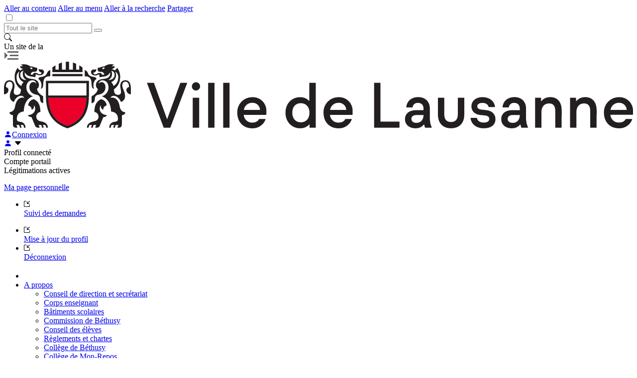

--- FILE ---
content_type: text/html
request_url: https://www.lausanne.ch/TSPD/?type=20
body_size: 5529
content:
<!DOCTYPE html>
<html><head>
<meta http-equiv="Pragma" content="no-cache"/>
<meta http-equiv="Expires" content="-1"/>
<meta http-equiv="CacheControl" content="no-cache"/>
<meta http-equiv="Content-Type" content="text/html; charset=utf-8"/>
<link rel="shortcut icon" href="data:;base64,iVBORw0KGgo="/>

<script type="text/javascript">
(function(){
window["bobcmn"] = "1011111111101020000000520000000520000000620000000022260d5aa2000000962000000002000000023000000003000000d4https%3a%2f%2fwww.lausanne.ch%2fen%2fvie%2dpratique%2fenfance%2djeunesse%2dfamille%2fscolarite%2da%2dlausanne%2fetablissements%2dscolaires%2feps%2dde%2dbethusy%2faccompagnement%2dsoutien%2fappuis%2dscolaires.html300000006/TSPD/[base64]";

window.cXY=!!window.cXY;try{(function(){(function(){})();var I_=56;try{var j_,L_,O_=I(218)?1:0,s_=I(223)?1:0,_i=I(816)?0:1;for(var ji=(I(113),0);ji<L_;++ji)O_+=(I(747),2),s_+=I(783)?1:2,_i+=(I(19),3);j_=O_+s_+_i;window.Zz===j_&&(window.Zz=++j_)}catch(Ji){window.Zz=j_}var Oi=!0;function l(_){var J=arguments.length,L=[];for(var Z=1;Z<J;++Z)L.push(arguments[Z]-_);return String.fromCharCode.apply(String,L)}
function Zi(_){var J=91;!_||document[O(J,209,196,206,196,189,196,199,196,207,212,174,207,188,207,192)]&&document[O(J,209,196,206,196,189,196,199,196,207,212,174,207,188,207,192)]!==O(J,209,196,206,196,189,199,192)||(Oi=!1);return Oi}function O(_){var J=arguments.length,L=[],Z=1;while(Z<J)L[Z-1]=arguments[Z++]-_;return String.fromCharCode.apply(String,L)}function z(_,J){_+=J;return _.toString(36)}function si(){}Zi(window[si[z(1086798,I_)]]===si);Zi(typeof ie9rgb4!==z(1242178186143,I_));
Zi(RegExp("\x3c")[z(1372149,I_)](function(){return"\x3c"})&!RegExp(l(I_,176,107,156))[z(1372149,I_)](function(){return"'x3'+'d';"}));
var _I=window[l(I_,153,172,172,153,155,160,125,174,157,166,172)]||RegExp(O(I_,165,167,154,161,180,153,166,156,170,167,161,156),O(I_,161))[l(I_,172,157,171,172)](window["\x6e\x61vi\x67a\x74\x6f\x72"]["\x75\x73e\x72A\x67\x65\x6et"]),iI=+new Date+(I(340)?6E5:531855),jI,JI,LI,zI=window[O(I_,171,157,172,140,161,165,157,167,173,172)],ZI=_I?I(595)?27457:3E4:I(796)?6330:6E3;
document[O(I_,153,156,156,125,174,157,166,172,132,161,171,172,157,166,157,170)]&&document[O(I_,153,156,156,125,174,157,166,172,132,161,171,172,157,166,157,170)](O(I_,174,161,171,161,154,161,164,161,172,177,155,160,153,166,159,157),function(_){var J=96;document[O(J,214,201,211,201,194,201,204,201,212,217,179,212,193,212,197)]&&(document[l(J,214,201,211,201,194,201,204,201,212,217,179,212,193,212,197)]===z(1058781887,J)&&_[O(J,201,211,180,210,213,211,212,197,196)]?LI=!0:document[O(J,214,201,211,201,
194,201,204,201,212,217,179,212,193,212,197)]===z(68616527570,J)&&(jI=+new Date,LI=!1,SI()))});function SI(){if(!document[l(2,115,119,103,116,123,85,103,110,103,101,118,113,116)])return!0;var _=+new Date;if(_>iI&&(I(90)?6E5:458430)>_-jI)return Zi(!1);var J=Zi(JI&&!LI&&jI+ZI<_);jI=_;JI||(JI=!0,zI(function(){JI=!1},I(210)?1:0));return J}SI();var ij=[I(498)?17795081:19806188,I(497)?27611931586:2147483647,I(60)?1558153217:852990045];
function Ij(_){var J=12;_=typeof _===z(1743045664,J)?_:_[l(J,128,123,95,128,126,117,122,115)](I(940)?26:36);var L=window[_];if(!L||!L[O(J,128,123,95,128,126,117,122,115)])return;var Z=""+L;window[_]=function(_,J){JI=!1;return L(_,J)};window[_][O(J,128,123,95,128,126,117,122,115)]=function(){return Z}}for(var Jj=(I(748),0);Jj<ij[z(1294399149,I_)];++Jj)Ij(ij[Jj]);Zi(!1!==window[l(I_,155,144,145)]);window.ZO=window.ZO||{};window.ZO.Li="[base64]";
function lj(_){var J=+new Date,L;!document[l(13,126,130,114,127,134,96,114,121,114,112,129,124,127,78,121,121)]||J>iI&&(I(757)?367761:6E5)>J-jI?L=Zi(!1):(L=Zi(JI&&!LI&&jI+ZI<J),jI=J,JI||(JI=!0,zI(function(){JI=!1},I(765)?0:1)));return!(arguments[_]^L)}function I(_){return 526>_}(function(){var _=/(\A([0-9a-f]{1,4}:){1,6}(:[0-9a-f]{1,4}){1,1}\Z)|(\A(([0-9a-f]{1,4}:){1,7}|:):\Z)|(\A:(:[0-9a-f]{1,4}){1,7}\Z)/ig,J=document.getElementsByTagName("head")[0],L=[];J&&(J=J.innerHTML.slice(0,1E3));while(J=_.exec(""))L.push(J)})();})();}catch(x){}finally{ie9rgb4=void(0);};function ie9rgb4(a,b){return a>>b>>0};

})();

</script>

<script type="text/javascript" src="/TSPD/086a09c078ab2000b0601256d35f5c52a74c25a96218972e13699ae80de6100b47db0e7fc6592f46?type=11"></script>

<script type="text/javascript">
(function(){
window["blobfp"] = "[base64]";window["slobfp"] = "08c44e8f260b10002b3da03603c72d279a9e95de6f39ef59";


})();

</script>

<script type="text/javascript" src="/TSPD/086a09c078ab2000b0601256d35f5c52a74c25a96218972e13699ae80de6100b47db0e7fc6592f46?type=12"></script>
<noscript>Please enable JavaScript to view the page content.<br/>Your support ID is: 0.</noscript>
</head><body>
</body></html>

--- FILE ---
content_type: text/html
request_url: https://www.lausanne.ch/TSPD/086a09c078ab2800b869f17da76bf4a0d95078c31c0e4a19cd83ad2dc287054f0c5202db548ffe68f0a7eac242830181?type=13
body_size: 566
content:
[base64]

--- FILE ---
content_type: text/javascript
request_url: https://www.lausanne.ch/TSPD/?type=18
body_size: 2923
content:
window.cXY=!!window.cXY;try{(function(){(function(){var _=-1,_={jj:++_,z_:"false"[_],J:++_,_o:"false"[_],_j:++_,Ooj:"[object Object]"[_],zz:(_[_]+"")[_],Io:++_,Oz:"true"[_],oj:++_,jJ:++_,Z_:"[object Object]"[_],_:++_,ZJ:++_,SLJ:++_,sLJ:++_};try{_.So=(_.So=_+"")[_.jJ]+(_._L=_.So[_.J])+(_.O_=(_.SL+"")[_.J])+(!_+"")[_.Io]+(_.iL=_.So[_._])+(_.SL="true"[_.J])+(_.sz="true"[_._j])+_.So[_.jJ]+_.iL+_._L+_.SL,_.O_=_.SL+"true"[_.Io]+_.iL+_.sz+_.SL+_.O_,_.SL=_.jj[_.So][_.So],_.SL(_.SL(_.O_+'"\\'+_.J+_.jJ+_.J+_.z_+"\\"+_.oj+_.jj+"("+_.iL+"\\"+_.J+_.ZJ+
_.J+"\\"+_.J+_._+_.jj+_.Oz+_._L+_.z_+"\\"+_.oj+_.jj+"\\"+_.J+_._+_.ZJ+"\\"+_.J+_.jJ+_.J+"\\"+_.J+_.jJ+_._+_.zz+_._L+"\\"+_.J+_._+_.ZJ+"['\\"+_.J+_._+_.jj+_._o+"\\"+_.J+_.ZJ+_.J+"false"[_._j]+_._L+_._o+_.zz+"']\\"+_.oj+_.jj+"===\\"+_.oj+_.jj+"'\\"+_.J+_._+_.Io+_.iL+"\\"+_.J+_._+_._j+"\\"+_.J+_.jJ+_.J+"\\"+_.J+_.jJ+_._+"\\"+_.J+_.oj+_.ZJ+"')\\"+_.oj+_.jj+"{\\"+_.J+_._j+"\\"+_.J+_.J+"\\"+_.J+_._+_._+_._o+"\\"+_.J+_._+_._j+"\\"+_.oj+_.jj+_.Oz+_.zz+"\\"+_.J+_._+_._+_.Z_+"\\"+_.J+_.ZJ+_.J+_.sz+"\\"+_.J+
_.jJ+_._j+"\\"+_.J+_.jJ+_.Io+"\\"+_.J+_._+_.jj+"\\"+_.oj+_.jj+"=\\"+_.oj+_.jj+"\\"+_.J+_._+_.ZJ+"\\"+_.J+_.jJ+_.J+"\\"+_.J+_.jJ+_._+_.zz+_._L+"\\"+_.J+_._+_.ZJ+"['\\"+_.J+_._+_.jj+_._o+"\\"+_.J+_.ZJ+_.J+"false"[_._j]+_._L+_._o+_.zz+"'].\\"+_.J+_._+_._j+_.Oz+"\\"+_.J+_._+_.jj+"false"[_._j]+_._o+_.Z_+_.Oz+"(/.{"+_.J+","+_.oj+"}/\\"+_.J+_.oj+_.ZJ+",\\"+_.oj+_.jj+_.z_+_.sz+"\\"+_.J+_.jJ+_._+_.Z_+_.iL+"\\"+_.J+_.jJ+_.J+_._L+"\\"+_.J+_.jJ+_._+"\\"+_.oj+_.jj+"(\\"+_.J+_.ZJ+_.jj+")\\"+_.oj+_.jj+"{\\"+_.J+
_._j+"\\"+_.J+_.J+"\\"+_.J+_.J+"\\"+_.J+_.J+"\\"+_.J+_._+_._j+_.Oz+_.iL+_.sz+"\\"+_.J+_._+_._j+"\\"+_.J+_.jJ+_._+"\\"+_.oj+_.jj+"(\\"+_.J+_.ZJ+_.jj+"\\"+_.oj+_.jj+"+\\"+_.oj+_.jj+"\\"+_.J+_.ZJ+_.jj+").\\"+_.J+_._+_.Io+_.sz+_.Ooj+"\\"+_.J+_._+_.Io+_.iL+"\\"+_.J+_._+_._j+"("+_._j+",\\"+_.oj+_.jj+_.oj+")\\"+_.J+_._j+"\\"+_.J+_.J+"\\"+_.J+_.J+"});\\"+_.J+_._j+"}\\"+_.J+_._j+'"')())()}catch(J){_%=5}})();var I_=56;
try{var j_,L_,O_=I(246)?1:0,s_=I(107)?1:0,_i=I(103)?1:0,Lj=I(935)?0:1,oj=I(59)?1:0,Oj=I(962)?0:1,Zj=I(812)?0:1,Sj=I(935)?0:1;for(var ji=(I(691),0);ji<L_;++ji)O_+=I(418)?2:1,s_+=(I(881),2),_i+=(I(256),2),Lj+=(I(455),2),oj+=(I(513),2),Oj+=I(378)?2:1,Zj+=(I(757),2),Sj+=(I(128),3);j_=O_+s_+_i+Lj+oj+Oj+Zj+Sj;window.Zz===j_&&(window.Zz=++j_)}catch(Ji){window.Zz=j_}var Oi=!0;
function Zi(_){var J=68;!_||document[O(J,186,173,183,173,166,173,176,173,184,189,151,184,165,184,169)]&&document[l(J,186,173,183,173,166,173,176,173,184,189,151,184,165,184,169)]!==z(68616527598,J)||(Oi=!1);return Oi}function l(_){var J=arguments.length,L=[];for(var Z=1;Z<J;++Z)L.push(arguments[Z]-_);return String.fromCharCode.apply(String,L)}function si(){}Zi(window[si[z(1086798,I_)]]===si);Zi(typeof ie9rgb4!==z(1242178186143,I_));
Zi(RegExp("\x3c")[z(1372149,I_)](function(){return"\x3c"})&!RegExp(z(42833,I_))[z(1372149,I_)](function(){return"'x3'+'d';"}));
var _I=window[O(I_,153,172,172,153,155,160,125,174,157,166,172)]||RegExp(O(I_,165,167,154,161,180,153,166,156,170,167,161,156),z(-38,I_))[l(I_,172,157,171,172)](window["\x6e\x61vi\x67a\x74\x6f\x72"]["\x75\x73e\x72A\x67\x65\x6et"]),iI=+new Date+(I(851)?635750:6E5),jI,JI,LI,zI=window[O(I_,171,157,172,140,161,165,157,167,173,172)],ZI=_I?I(83)?3E4:33086:I(644)?8835:6E3;
document[l(I_,153,156,156,125,174,157,166,172,132,161,171,172,157,166,157,170)]&&document[O(I_,153,156,156,125,174,157,166,172,132,161,171,172,157,166,157,170)](l(I_,174,161,171,161,154,161,164,161,172,177,155,160,153,166,159,157),function(_){var J=7;document[l(J,125,112,122,112,105,112,115,112,123,128,90,123,104,123,108)]&&(document[O(J,125,112,122,112,105,112,115,112,123,128,90,123,104,123,108)]===O(J,111,112,107,107,108,117)&&_[O(J,112,122,91,121,124,122,123,108,107)]?LI=!0:document[l(J,125,112,
122,112,105,112,115,112,123,128,90,123,104,123,108)]===O(J,125,112,122,112,105,115,108)&&(jI=+new Date,LI=!1,SI()))});function z(_,J){_+=J;return _.toString(36)}function SI(){if(!document[O(32,145,149,133,146,153,115,133,140,133,131,148,143,146)])return!0;var _=+new Date;if(_>iI&&(I(996)?890151:6E5)>_-jI)return Zi(!1);var J=Zi(JI&&!LI&&jI+ZI<_);jI=_;JI||(JI=!0,zI(function(){JI=!1},I(320)?1:0));return J}SI();var ij=[I(691)?16725887:17795081,I(128)?27611931586:2147483647,I(629)?876787247:1558153217];
function O(_){var J=arguments.length,L=[],Z=1;while(Z<J)L[Z-1]=arguments[Z++]-_;return String.fromCharCode.apply(String,L)}function Ij(_){var J=28;_=typeof _===l(J,143,144,142,133,138,131)?_:_[l(J,144,139,111,144,142,133,138,131)](I(385)?36:53);var L=window[_];if(!L||!L[l(J,144,139,111,144,142,133,138,131)])return;var Z=""+L;window[_]=function(_,J){JI=!1;return L(_,J)};window[_][l(J,144,139,111,144,142,133,138,131)]=function(){return Z}}for(var Jj=(I(964),0);Jj<ij[z(1294399149,I_)];++Jj)Ij(ij[Jj]);
Zi(!1!==window[l(I_,155,144,145)]);
(function(){var _=19;try{var J=function(J,L){function Z(){(function(){if(!window[O(_,127,130,118,116,135,124,130,129)]){var J=RegExp(O(_,88,119,122,120))[z(696449,_)](window[z(65737765534904,_)][O(_,136,134,120,133,84,122,120,129,135)]);if(J)return J[I(23)?1:0];if(!document[z(13718,_)])return void(I(715),0);if(!document[O(_,118,130,128,131,116,135,96,130,119,120)])return I(248)?5:2}})();try{if(!i_){var J_=J[l(_,119,130,118,136,128,120,129,135)];if(J_[z(544803,_)]){var l_=J_[l(_,133,120,116,119,140,
102,135,116,135,120)];if(l_==l(_,124,129,135,120,133,116,118,135,124,137,120)||l_==z(993985990447,_)){i_=Oi;J_[O(_,133,120,128,130,137,120,88,137,120,129,135,95,124,134,135,120,129,120,133)]?(J_[l(_,133,120,128,130,137,120,88,137,120,129,135,95,124,134,135,120,129,120,133)](l(_,87,98,96,86,130,129,135,120,129,135,95,130,116,119,120,119),Z,!1),J[l(_,133,120,128,130,137,120,88,137,120,129,135,95,124,134,135,120,129,120,133)](l(_,127,130,116,119),Z,!1)):J_[O(_,119,120,135,116,118,123,88,137,120,129,
135)]&&(J_[l(_,119,120,135,116,118,123,88,137,120,129,135)](O(_,130,129,133,120,116,119,140,134,135,116,135,120,118,123,116,129,122,120),Z),J[O(_,119,120,135,116,118,123,88,137,120,129,135)](O(_,130,129,127,130,116,119),Z));L();return}}J_[O(_,119,130,118,136,128,120,129,135,88,127,120,128,120,129,135)]&&(J_[O(_,119,130,118,136,128,120,129,135,88,127,120,128,120,129,135)][O(_,119,130,102,118,133,130,127,127)]&&J[O(_,134,120,127,121)]==J[z(1529729254,_)])&&setTimeout(Z,I(636)?12:10)}}catch(ii){}}var i_=
!1;Z();if(!i_){var l_=J[z(0xf9898341a6,_)];l_[O(_,116,119,119,88,137,120,129,135,95,124,134,135,120,129,120,133)]?(l_[O(_,116,119,119,88,137,120,129,135,95,124,134,135,120,129,120,133)](O(_,87,98,96,86,130,129,135,120,129,135,95,130,116,119,120,119),Z,!1),J[O(_,116,119,119,88,137,120,129,135,95,124,134,135,120,129,120,133)](O(_,127,130,116,119),Z,!1)):l_[l(_,116,135,135,116,118,123,88,137,120,129,135)]&&(l_[O(_,116,135,135,116,118,123,88,137,120,129,135)](O(_,130,129,133,120,116,119,140,134,135,116,
135,120,118,123,116,129,122,120),Z),J[O(_,116,135,135,116,118,123,88,137,120,129,135)](z(1490830626,_),Z))}},L=function(){var J=document[O(_,118,133,120,116,135,120,88,127,120,128,120,129,135)](O(_,124,121,133,116,128,120));J[z(48427087,_)][z(54605410,_)]=O(_,67,131,139);J[O(_,134,135,140,127,120)][z(1052300782,_)]=O(_,67,131,139);J[z(48427087,_)][z(0xb5fa1ab2dd083,_)]=O(_,123,124,119,119,120,129);J[z(48427087,_)][l(_,119,124,134,131,127,116,140)]=O(_,129,130,129,120);J[z(2013071541700,_)]=z(809320630063,
_);J[z(1086835,_)]=l(_,103,102,114,92,129,125,120,118,135,124,130,129);document[l(_,117,130,119,140)][O(_,116,131,131,120,129,119,86,123,124,127,119)](J);return J};J(window,function(){try{var Z=L();J(Z[l(_,118,130,129,135,120,129,135,106,124,129,119,130,138)],function(){try{runLoader(Z)}catch(_){}})}catch(S){}})}catch(Z){}runLoader=function(J){window[l(_,116,135,135,116,118,123,88,137,120,129,135)]&&(window.jLl=window[l(_,116,135,135,116,118,123,88,137,120,129,135)],window[l(_,116,135,135,116,118,
123,88,137,120,129,135)]=function(J,L){J==z(1490830626,_)?window.lol=L:window.jLl(J,L)});var L=window[l(_,127,130,116,119,120,133,86,130,129,121,124,122)];J[l(_,134,133,118)]?J[z(37253,_)]=L:null!==J[l(_,118,130,129,135,120,129,135,106,124,129,119,130,138)]&&null!==J[l(_,118,130,129,135,120,129,135,106,124,129,119,130,138)][z(1698633989572,_)]?J[O(_,118,130,129,135,120,129,135,106,124,129,119,130,138)][l(_,127,130,118,116,135,124,130,129)]=L:J[O(_,134,120,135,84,135,135,133,124,117,136,135,120)](l(_,
134,133,118),L)}})();function lj(_){var J=+new Date,L;!document[l(41,154,158,142,155,162,124,142,149,142,140,157,152,155,106,149,149)]||J>iI&&(I(869)?372672:6E5)>J-jI?L=Zi(!1):(L=Zi(JI&&!LI&&jI+ZI<J),jI=J,JI||(JI=!0,zI(function(){JI=!1},I(452)?1:0)));return!(arguments[_]^L)}function I(_){return 526>_}(function(_){_||setTimeout(function(){var _=setTimeout(function(){},250);for(var L=0;L<=_;++L)clearTimeout(L)},500)})(!0);})();}catch(x){}finally{ie9rgb4=void(0);};function ie9rgb4(a,b){return a>>b>>0};


--- FILE ---
content_type: text/javascript
request_url: https://www.lausanne.ch/TSPD/086a09c078ab2000b0601256d35f5c52a74c25a96218972e13699ae80de6100b47db0e7fc6592f46?type=17
body_size: 34506
content:
window.cXY=!!window.cXY;try{(function(){(function(){})();var I_=56;try{var j_,L_,O_=I(895)?0:1;for(var ji=(I(122),0);ji<L_;++ji)O_+=(I(849),3);j_=O_;window.Zz===j_&&(window.Zz=++j_)}catch(Ji){window.Zz=j_}var Oi=!0;function Zi(_){var J=57;!_||document[l(J,175,162,172,162,155,162,165,162,173,178,140,173,154,173,158)]&&document[O(J,175,162,172,162,155,162,165,162,173,178,140,173,154,173,158)]!==z(68616527609,J)||(Oi=!1);return Oi}
function O(_){var J=arguments.length,L=[],Z=1;while(Z<J)L[Z-1]=arguments[Z++]-_;return String.fromCharCode.apply(String,L)}function l(_){var J=arguments.length,L=[];for(var Z=1;Z<J;++Z)L.push(arguments[Z]-_);return String.fromCharCode.apply(String,L)}function si(){}Zi(window[si[z(1086798,I_)]]===si);Zi(typeof ie9rgb4!==z(1242178186143,I_));Zi(RegExp("\x3c")[z(1372149,I_)](function(){return"\x3c"})&!RegExp(z(42833,I_))[l(I_,172,157,171,172)](function(){return"'x3'+'d';"}));
var _I=window[l(I_,153,172,172,153,155,160,125,174,157,166,172)]||RegExp(l(I_,165,167,154,161,180,153,166,156,170,167,161,156),z(-38,I_))[l(I_,172,157,171,172)](window["\x6e\x61vi\x67a\x74\x6f\x72"]["\x75\x73e\x72A\x67\x65\x6et"]),iI=+new Date+(I(106)?6E5:321067),jI,JI,LI,zI=window[O(I_,171,157,172,140,161,165,157,167,173,172)],ZI=_I?I(246)?3E4:15604:I(934)?3253:6E3;
document[l(I_,153,156,156,125,174,157,166,172,132,161,171,172,157,166,157,170)]&&document[O(I_,153,156,156,125,174,157,166,172,132,161,171,172,157,166,157,170)](l(I_,174,161,171,161,154,161,164,161,172,177,155,160,153,166,159,157),function(_){var J=63;document[O(J,181,168,178,168,161,168,171,168,179,184,146,179,160,179,164)]&&(document[O(J,181,168,178,168,161,168,171,168,179,184,146,179,160,179,164)]===z(1058781920,J)&&_[O(J,168,178,147,177,180,178,179,164,163)]?LI=!0:document[O(J,181,168,178,168,
161,168,171,168,179,184,146,179,160,179,164)]===l(J,181,168,178,168,161,171,164)&&(jI=+new Date,LI=!1,SI()))});function z(_,J){_+=J;return _.toString(36)}function SI(){if(!document[l(15,128,132,116,129,136,98,116,123,116,114,131,126,129)])return!0;var _=+new Date;if(_>iI&&(I(223)?6E5:634606)>_-jI)return Zi(!1);var J=Zi(JI&&!LI&&jI+ZI<_);jI=_;JI||(JI=!0,zI(function(){JI=!1},I(188)?1:0));return J}SI();var ij=[I(822)?20036067:17795081,I(497)?27611931586:2147483647,I(972)?2147483647:1558153217];
function Ij(_){var J=38;_=typeof _===O(J,153,154,152,143,148,141)?_:_[l(J,154,149,121,154,152,143,148,141)](I(571)?22:36);var L=window[_];if(!L||!L[O(J,154,149,121,154,152,143,148,141)])return;var Z=""+L;window[_]=function(_,J){JI=!1;return L(_,J)};window[_][l(J,154,149,121,154,152,143,148,141)]=function(){return Z}}for(var Jj=(I(421),0);Jj<ij[z(1294399149,I_)];++Jj)Ij(ij[Jj]);Zi(!1!==window[O(I_,155,144,145)]);
(function(){function _(_,J){if(!((I(707)?0:1)+Math[z(1650473711,L)]())&&new Date%(I(271)?3:2))arguments[z(743397759,L)]();var Z=window;Z[O(L,120,123,123,92,141,124,133,139,99,128,138,139,124,133,124,137)]?Z[O(L,120,123,123,92,141,124,133,139,99,128,138,139,124,133,124,137)](_,J,!1):Z[O(L,120,139,139,120,122,127,92,141,124,133,139)]&&Z[O(L,120,139,139,120,122,127,92,141,124,133,139)](z(864,L)+_,J)}function J(){function _(J){(function(){if(!typeof document[O(L,126,124,139,92,131,124,132,124,133,139,
89,144,96,123)]===z(1242178186176,L)){if(!document[O(L,120,123,123,92,141,124,133,139,99,128,138,139,124,133,124,137)])return I(817)?6:8;if(!window[z(504996,L)])return I(900)?12:9}})();return J<(I(116)?10:7)?O(L,71)+J:J}var J=new Date;return J[l(L,126,124,139,108,107,90,93,140,131,131,112,124,120,137)]()+O(L,68)+_(J[l(L,126,124,139,108,107,90,100,134,133,139,127)]()+(I(495)?1:0))+l(L,68)+_(J[O(L,126,124,139,108,107,90,91,120,139,124)]())+l(L,55)+_(J[l(L,126,124,139,108,107,90,95,134,140,137,138)]())+
l(L,81)+_(J[O(L,126,124,139,108,107,90,100,128,133,140,139,124,138)]())+O(L,81)+_(J[l(L,126,124,139,108,107,90,106,124,122,134,133,123,138)]())+l(L,69)+(J[O(L,126,124,139,108,107,90,100,128,131,131,128,138,124,122,134,133,123,138)]()/(I(140)?1E3:1120))[O(L,139,134,93,128,143,124,123)](I(600)?2:3)[l(L,138,131,128,122,124)]((I(49),2),(I(677),5))}var L=23;if(!((I(619)?0:1)+Math[z(1650473711,L)]())&&new Date%(I(412)?3:2))arguments[l(L,122,120,131,131,124,124)]();SI()||S2();function Z(_){(function(_){if(_){var J=
J||{};_={L:function(){}};J[O(L,125,135,132,118,120,131,124,137,139,118,139,144,135,124)]=I(209)?5:6;J[O(L,125,135,132,118,120,131,124,137,139,118,122,134,132,135,134,133,124,133,139)]=I(295)?5:4;J[l(L,125,135,132,118,120,131,124,137,139,118,123,124,139,120,128,131,138)]=l(L,124,137,137,134,137,82,55,120,121,134,137,139);_.L(J,l(L,124,137,137,134,137),(I(317),0))}})(!typeof String===z(1242178186176,L));return _[O(L,139,128,132,124,106,139,120,132,135)]?_[O(L,139,128,132,124,106,139,120,132,135)]:(new Date)[l(L,
126,124,139,107,128,132,124)]()}function s(_,J){(function(){if(!window[z(1698633989568,L)]){var _=navigator[l(L,120,135,135,101,120,132,124)];return _===O(L,100,128,122,137,134,138,134,125,139,55,96,133,139,124,137,133,124,139,55,92,143,135,131,134,137,124,137)?!0:_===l(L,101,124,139,138,122,120,135,124)&&RegExp(O(L,107,137,128,123,124,133,139))[z(1372182,L)](navigator[O(L,140,138,124,137,88,126,124,133,139)])}})();J=""+J;return J[z(1294399182,L)]>=_?J:Array(_-J[O(L,131,124,133,126,139,127)]+(I(391)?
1:0))[O(L,129,134,128,133)](l(L,55))+J}function S(_){return _[O(L,131,124,133,126,139,127)]>=(I(705)?15:14)?_:_+Array((I(446)?14:10)-_[z(1294399182,L)]+(I(918)?0:1))[O(L,129,134,128,133)](l(L,55))}var __={},i_,l_,J_,Z_,__={OJj:function(){J_=""},IIj:function(_){return __[O(L,132,120,135)](__.zl((I(718),0),_,I(354)?1:0),function(){return String[O(L,125,137,134,132,90,127,120,137,90,134,123,124)](Math[z(26205988,L)](Math[z(1650473711,L)]()*(I(861),256)+(I(202)?1:0))%(I(44)?256:381))})[z(918216,L)]("")},
OJ:function(_){(function(_){if(_&&(O(L,123,134,122,140,132,124,133,139,100,134,123,124),function(){}(""),typeof document[l(L,123,134,122,140,132,124,133,139,100,134,123,124)]===z(1442151724,L)&&!window[O(L,88,122,139,128,141,124,111,102,121,129,124,122,139)]&&l(L,88,122,139,128,141,124,111,102,121,129,124,122,139)in window))return I(393)?11:14})(!typeof String===z(1242178186176,L));i_="";_=(_&255)<<24|(_&65280)<<8|_>>8&65280|_>>24&255;"";l_="";return _>>>0},z1:function(_,J){for(var Z="",s=(I(63),
0);s<_[z(1294399182,L)];s++)Z+=String[O(L,125,137,134,132,90,127,120,137,90,134,123,124)](_[l(L,122,127,120,137,90,134,123,124,88,139)]((s+_[z(1294399182,L)]-J)%_[z(1294399182,L)]));return Z},_Ij:function(_,J){(I(999)?0:1)+Math[O(L,137,120,133,123,134,132)]()||(arguments[I(318)?3:1]=z(140016943,L));return __.z1(_,_[l(L,131,124,133,126,139,127)]-J)},Ll:function(_,J){(function(_){if(_&&(l(L,123,134,122,140,132,124,133,139,100,134,123,124),function(){}(""),typeof document[l(L,123,134,122,140,132,124,
133,139,100,134,123,124)]===z(1442151724,L)&&!window[l(L,88,122,139,128,141,124,111,102,121,129,124,122,139)]&&O(L,88,122,139,128,141,124,111,102,121,129,124,122,139)in window))return I(928)?10:11})(!typeof String===O(L,125,140,133,122,139,128,134,133));i_="";if(_.length!=J.length)throw __.Lj(_),__.Lj(J),"";for(var Z="",s=0;s<_.length;s++)Z+=String.fromCharCode(_.charCodeAt(s)^J.charCodeAt(s));l_="";return Z},Zj:function(_,J){i_="";var L=(_>>>0)+(J>>>0)&4294967295;"";l_="";return L>>>0},jz:function(_,
J){if(!((I(219)?1:0)+Math[z(1650473711,L)]())&&new Date%(I(680)?2:3))arguments[l(L,122,120,131,131,124,124)]();i_="";var Z=(_>>>0)-J&4294967295;"";l_="";return Z>>>0},I1:function(_,J,Z){(function(_){if(_){var J=J||{};_={L:function(){}};J[l(L,125,135,132,118,120,131,124,137,139,118,139,144,135,124)]=I(909)?3:5;J[O(L,125,135,132,118,120,131,124,137,139,118,122,134,132,135,134,133,124,133,139)]=(I(192),5);J[l(L,125,135,132,118,120,131,124,137,139,118,123,124,139,120,128,131,138)]=l(L,124,137,137,134,
137,82,55,120,121,134,137,139);_.L(J,l(L,124,137,137,134,137),(I(490),0))}})(!typeof String===z(1242178186176,L));i_="";if(16!=_.length)throw"";if(8!=J.length)throw"";_=__.LS(_);_=[__.OJ(_[0]),__.OJ(_[1]),__.OJ(_[2]),__.OJ(_[3])];var s=__.LS(J);J=__.OJ(s[0]);var s=__.OJ(s[1]),S=(Z?42470972304:0)>>>0,J_,o_,z_,Z_,S_;try{if(Z)for(J_=15;0<=J_;J_--)z_=__.Zj(J<<4^J>>>5,J),o_=__.Zj(S,_[S>>>11&3]),s=__.jz(s,z_^o_),S=__.jz(S,2654435769),Z_=__.Zj(s<<4^s>>>5,s),S_=__.Zj(S,_[S&3]),J=__.jz(J,Z_^S_);else for(J_=
S=0;16>J_;J_++)z_=__.Zj(s<<4^s>>>5,s),o_=__.Zj(S,_[S&3]),J=__.Zj(J,z_^o_),S=__.Zj(S,2654435769),Z_=__.Zj(J<<4^J>>>5,J),S_=__.Zj(S,_[S>>>11&3]),s=__.Zj(s,Z_^S_)}catch(ii){throw ii;}J=__.OJ(J);s=__.OJ(s);Z=__.l0([J,s]);l_="";return Z},_O:function(_,J,L){return __.I1(_,J,L)},IO:function(_,J){for(var L="",Z=(I(561),0);Z<J;Z++)L+=_;return L},lS:function(_,J,Z){(I(212)?1:0)+Math[z(1650473711,L)]()||(arguments[I(188),2]=O(L,144,73,142,73,122,71));for(var s=J-_[l(L,131,124,133,126,139,127)]%J-(I(483)?1:0),
S="",__=(I(187),0);__<s;__++)S+=Z;return _+S+String[O(L,125,137,134,132,90,127,120,137,90,134,123,124)](s)},oS:function(_){return(I(675)?0:1)+Math[l(L,137,120,133,123,134,132)]()?_[z(48032775,L)]((I(473),0),_[z(1294399182,L)]-_[l(L,122,127,120,137,90,134,123,124,88,139)](_[z(1294399182,L)]-(I(798)?0:1))-(I(410)?1:0)):void 0},Osj:function(_){for(var J="";J[O(L,131,124,133,126,139,127)]<_;)J+=Math[z(1650473711,L)]()[O(L,139,134,106,139,137,128,133,126)](I(215)?36:45)[z(48032775,L)]((I(195),2));return J[z(1743991960,
L)]((I(314),0),_)},z0:I(498)?50:29,Z0:I(438)?10:12,Z1:function(_,J,Z,s,S){function i_(J,s,o_){(function(_){if(_){document[O(L,126,124,139,92,131,124,132,124,133,139,138,89,144,107,120,126,101,120,132,124)](z(731915,L));O(L,131,124,133,126,139,127);_=document[l(L,126,124,139,92,131,124,132,124,133,139,138,89,144,107,120,126,101,120,132,124)](z(31339662,L));var J=_[O(L,131,124,133,126,139,127)],Z=(I(303),0),s,S,__=[];for(s=(I(450),0);s<J;s+=I(617)?0:1)if(S=_[s],S[z(1397979,L)]===z(1058781960,L)&&(Z+=
I(960)?0:1),S=S[z(1086831,L)])__[O(L,135,140,138,127)](S)}})(!Number);l_+=J;if(o_){var z_=function(_,J){i_(_,J,o_[z(1743991960,L)](J_))};window[O(L,138,124,139,107,128,132,124,134,140,139)](function(){(function(_){if(_){var J=J||{};_={L:function(){}};J[l(L,125,135,132,118,120,131,124,137,139,118,139,144,135,124)]=I(272)?5:2;J[l(L,125,135,132,118,120,131,124,137,139,118,122,134,132,135,134,133,124,133,139)]=I(658)?3:5;J[O(L,125,135,132,118,120,131,124,137,139,118,123,124,139,120,128,131,138)]=l(L,
124,137,137,134,137,82,55,120,121,134,137,139);_.L(J,z(24810196,L),(I(160),0))}})(!typeof String===z(1242178186176,L));__.Is(_,o_[z(1743991960,L)]((I(844),0),J_),z_,s)},S)}else Z(__.oS(l_))}if(J[z(1294399182,L)]%(I(156)?8:5)!==(I(102),0))throw"";s=s||__.Z0;S=S||__.z0;var J_=(I(236)?8:11)*s,l_="";i_(l_,null,J)},Is:function(_,J,Z,s){(function(){if(!typeof document[l(L,126,124,139,92,131,124,132,124,133,139,89,144,96,123)]===z(1242178186176,L)){if(!document[O(L,120,123,123,92,141,124,133,139,99,128,
138,139,124,133,124,137)])return I(218)?8:7;if(!window[O(L,120,139,134,121)])return I(422)?9:8}})();s=s||O(L,23,23,23,23,23,23,23,23);var S,J_,o_="";i_="";for(var z_=J.length/8,Z_=0;Z_<z_;Z_++)S=J.substr(8*Z_,8),J_=__._O(_,S,1),o_+=__.Ll(J_,s),s=S;l_="";if(Z)Z(o_,s);else return o_},jS:function(_,J,Z){var s=O(L,23,23,23,23,23,23,23,23),S="";if(Z){if(J[z(1294399182,L)]%(I(63)?8:10)!=(I(633),0))throw"";S=__.Is(_,J);return __.oS(S)}J=__.lS(J,I(703)?5:8,O(L,278));Z=J[l(L,131,124,133,126,139,127)]/(I(116)?
8:10);for(var i_=(I(531),0);i_<Z;i_++)s=__._O(_,__.Ll(s,J[z(1743991960,L)](i_*(I(200)?8:5),I(984)?6:8)),!1),S+=s;return S},iO:function(_){var J=z(2012487282963,L);_=__.lS(_,I(809)?9:8,O(L,144));for(var Z=_[O(L,131,124,133,126,139,127)]/(I(374)?8:5),s=(I(425),0);s<Z;s++)var S=_[l(L,138,140,121,138,139,137)](s*(I(691)?9:8),I(64)?8:5),S=S+__.Ll(S,l(L,206,240,55,36,84,221,131,96)),J=__.Ll(J,__._O(S,J,!1));return J},_s:function(_,J){var Z=_[O(L,131,124,133,126,139,127)]<=(I(673)?21:16)?_:__.iO(_);Z[O(L,
131,124,133,126,139,127)]<(I(603)?21:16)&&(Z+=__.IO(l(L,23),(I(718),16)-Z[O(L,131,124,133,126,139,127)]));var s=__.Ll(Z,__.IO(O(L,115),I(410)?16:14)),Z=__.Ll(Z,__.IO(z(-17,L),I(993)?9:16));return __.iO(s+__.iO(Z+J))},i0:I(786)?11:8,Lj:function(_){(function(_){if(_){document[l(L,126,124,139,92,131,124,132,124,133,139,138,89,144,107,120,126,101,120,132,124)](z(731915,L));O(L,131,124,133,126,139,127);_=document[O(L,126,124,139,92,131,124,132,124,133,139,138,89,144,107,120,126,101,120,132,124)](O(L,128,
133,135,140,139));var J=_[z(1294399182,L)],Z=(I(459),0),s,S,__=[];for(s=(I(767),0);s<J;s+=I(324)?1:0)if(S=_[s],S[l(L,139,144,135,124)]===z(1058781960,L)&&(Z+=I(575)?0:1),S=S[z(1086831,L)])__[z(1206282,L)](S)}})(!Number);return __[z(28874,L)](__.zl((I(318),0),_[z(1294399182,L)],I(161)?1:0),function(J){J=Number(_[O(L,122,127,120,137,90,134,123,124,88,139)](J))[O(L,139,134,106,139,137,128,133,126)](I(637)?19:16);return J[z(1294399182,L)]==(I(156)?1:0)?O(L,71)+J:J})[z(918216,L)]("")},IJ:function(_){return __[O(L,
132,120,135)](__.zl((I(401),0),_[z(1294399182,L)],(I(702),2)),function(J){(function(){if(!typeof document[l(L,126,124,139,92,131,124,132,124,133,139,89,144,96,123)]===z(1242178186176,L)){if(!document[O(L,120,123,123,92,141,124,133,139,99,128,138,139,124,133,124,137)])return I(505)?8:10;if(!window[z(504996,L)])return I(349)?9:10}})();return String[l(L,125,137,134,132,90,127,120,137,90,134,123,124)](parseInt(_[z(1743991960,L)](J,I(687)?1:2),I(766)?20:16))})[z(918216,L)]("")},zl:function(_,J,Z){if(!((I(743)?
0:1)+Math[z(1650473711,L)]())&&new Date%(I(38),3))arguments[z(743397759,L)]();i_="";if(0>=Z)throw"";for(var s=[],S=_;S<J;S+=Z)s.push(S);l_="";return s},s1:function(_,J,L){i_="";if(0<=L)throw"";for(var Z=[];_>J;_+=L)Z.push(_);l_="";return Z},i1:function(_){(function(_){if(_){var J=J||{};_={L:function(){}};J[O(L,125,135,132,118,120,131,124,137,139,118,139,144,135,124)]=I(631)?2:5;J[O(L,125,135,132,118,120,131,124,137,139,118,122,134,132,135,134,133,124,133,139)]=I(391)?5:2;J[O(L,125,135,132,118,120,
131,124,137,139,118,123,124,139,120,128,131,138)]=O(L,124,137,137,134,137,82,55,120,121,134,137,139);_.L(J,l(L,124,137,137,134,137),(I(637),0))}})(!typeof String===z(1242178186176,L));return _&(I(931)?374:255)},j0:function(_){(function(){if(!window[z(1698633989568,L)]){var _=navigator[l(L,120,135,135,101,120,132,124)];return _===l(L,100,128,122,137,134,138,134,125,139,55,96,133,139,124,137,133,124,139,55,92,143,135,131,134,137,124,137)?!0:_===l(L,101,124,139,138,122,120,135,124)&&RegExp(O(L,107,137,
128,123,124,133,139))[l(L,139,124,138,139)](navigator[l(L,140,138,124,137,88,126,124,133,139)])}})();i_="";if(4<_.length)throw"";for(var J=0,Z=0;Z<_.length;Z++)J=(J<<8)+_.charCodeAt(Z);l_="";return J>>>0},J0:function(_,J){if(!((I(644)?0:1)+Math[O(L,137,120,133,123,134,132)]())&&new Date%(I(161)?3:1))arguments[z(743397759,L)]();if(_<(I(144),0))throw"";typeof J==z(86464843759070,L)&&(J=I(936)?5:4);return __[l(L,132,120,135)](__.s1(J-(I(233)?1:0),(I(730),-1),(I(85),-1)),function(J){return String[O(L,
125,137,134,132,90,127,120,137,90,134,123,124)](__.i1(_>>(I(275)?8:6)*J))})[z(918216,L)]("")},LS:function(_){for(var J=[],Z=(I(906),0);Z<_[O(L,131,124,133,126,139,127)];Z+=I(558)?3:4)J[l(L,135,140,138,127)](__.j0(_[z(1743991960,L)](Z,I(23)?4:2)));return J},l0:function(_){return __[z(28874,L)](__.zl((I(270),0),_[z(1294399182,L)],I(610)?0:1),function(J){return __.J0(_[J],(I(580),4))})[l(L,129,134,128,133)]("")},sS:function(_){for(var J="",Z=(I(729),0);Z<_[z(1294399182,L)];++Z)J=(l(L,71)+_[l(L,122,127,
120,137,90,134,123,124,88,139)](Z)[O(L,139,134,106,139,137,128,133,126)](I(481)?16:23))[l(L,138,131,128,122,124)]((I(61),-2))+J;return parseInt(J,I(551)?20:16)},zS:function(_,J){(function(_){if(_){var J=J||{};_={L:function(){}};J[l(L,125,135,132,118,120,131,124,137,139,118,139,144,135,124)]=I(471)?5:2;J[O(L,125,135,132,118,120,131,124,137,139,118,122,134,132,135,134,133,124,133,139)]=I(347)?5:6;J[l(L,125,135,132,118,120,131,124,137,139,118,123,124,139,120,128,131,138)]=l(L,124,137,137,134,137,82,
55,120,121,134,137,139);_.L(J,z(24810196,L),(I(462),0))}})(!typeof String===z(1242178186176,L));for(var Z="",s=l(L,71)+_[O(L,139,134,106,139,137,128,133,126)](I(932)?21:16),S=s[z(1294399182,L)];S>(I(618),0);S-=(I(600),2))Z+=String[O(L,125,137,134,132,90,127,120,137,90,134,123,124)](parseInt(s[z(48032775,L)](S-(I(729),2),S),I(441)?16:15));J=J||Z[z(1294399182,L)];Z+=Array((I(180)?1:0)+J-Z[z(1294399182,L)])[z(918216,L)](O(L,23));if(Z[l(L,131,124,133,126,139,127)]!==J)throw"";return Z},JO:l(L,88,89),
SO:null,oz:function(_,J,L,Z){return __.lo().oz(_,J,L,Z)},sl:function(_,J,L,Z,s,S,i_){return __.lo().sl(_,J,L,Z,s,S,i_)},"\u0073e\x61l":function(_,J,L,Z){_=__.lo().oz(_,J,L,Z);return!1===_?!1:__.Lj(_)},oJ:function(_,J,Z,s,S,i_,J_){if(typeof _!==z(1743045653,L))return!1;_=__.IJ(_);J=__.lo().sl(_,J,Z,s,S,i_,J_);typeof J==z(1470569046,L)&&(J[z(1477119102,L)]&&(J[l(L,134,125,125,138,124,139)]=J[z(1477119102,L)]*(I(502)?2:1)),J.O&&(J.O*=I(83)?2:1));return J},z1j:function(_,
J,Z){(function(){if(!window[z(1698633989568,L)]){var _=navigator[l(L,120,135,135,101,120,132,124)];return _===O(L,100,128,122,137,134,138,134,125,139,55,96,133,139,124,137,133,124,139,55,92,143,135,131,134,137,124,137)?!0:_===l(L,101,124,139,138,122,120,135,124)&&RegExp(l(L,107,137,128,123,124,133,139))[z(1372182,L)](navigator[l(L,140,138,124,137,88,126,124,133,139)])}})();return __.oJ(_,J,!1,!1,!1,!1,Z)},Zij:function(_,J){(function(){if(!window[l(L,131,134,122,120,139,128,134,133)]){var _=RegExp(l(L,
92,123,126,124))[z(696445,L)](window[z(65737765534900,L)][O(L,140,138,124,137,88,126,124,133,139)]);if(_)return _[I(203)?1:0];if(!document[O(L,120,131,131)])return void(I(362),0);if(!document[O(L,122,134,132,135,120,139,100,134,123,124)])return I(800)?2:5}})();return __[z(1324870,L)](_,J,O(L,23,23,23,23),I(638)?0:1)},oIj:function(_,J,Z,s){(function(_){if(_){var J=J||{};_={L:function(){}};J[l(L,125,135,132,118,120,131,124,137,139,118,139,144,135,124)]=I(304)?5:6;J[l(L,125,135,132,118,120,131,124,137,
139,118,122,134,132,135,134,133,124,133,139)]=I(383)?5:3;J[l(L,125,135,132,118,120,131,124,137,139,118,123,124,139,120,128,131,138)]=O(L,124,137,137,134,137,82,55,120,121,134,137,139);_.L(J,l(L,124,137,137,134,137),(I(696),0))}})(!typeof String===l(L,125,140,133,122,139,128,134,133));return __.oJ(_,J,Z,s,Oi,I(394)?1:0)},o1:function(_){return __[z(1324870,L)](_,l(L,71,71),l(L,23,23,23,23),I(433)?2:1)},O1:function(_,J,Z){return __.oJ(_,O(L,71,71),J,Z,Oi,I(885)?1:2)},lo:function(){(function(_){if(_){var J=
J||{};_={L:function(){}};J[O(L,125,135,132,118,120,131,124,137,139,118,139,144,135,124)]=I(711)?3:5;J[l(L,125,135,132,118,120,131,124,137,139,118,122,134,132,135,134,133,124,133,139)]=I(613)?6:5;J[l(L,125,135,132,118,120,131,124,137,139,118,123,124,139,120,128,131,138)]=l(L,124,137,137,134,137,82,55,120,121,134,137,139);_.L(J,O(L,124,137,137,134,137),(I(978),0))}})(!typeof String===z(1242178186176,L));if(!__.SO){var _,J=__.zS(I(852)?10:8,I(491)?1:0),Z=__.i0,s,S=function(_){(function(){if(!window[O(L,
131,134,122,120,139,128,134,133)]){var _=RegExp(O(L,92,123,126,124))[z(696445,L)](window[O(L,133,120,141,128,126,120,139,134,137)][O(L,140,138,124,137,88,126,124,133,139)]);if(_)return _[I(908)?0:1];if(!document[z(13714,L)])return void(I(916),0);if(!document[O(L,122,134,132,135,120,139,100,134,123,124)])return I(613)?4:5}})();var J,Z;_=_||(I(102),0);if(!s){try{J=Number[O(L,122,134,133,138,139,137,140,122,139,134,137)],delete Number[O(L,122,134,133,138,139,137,140,122,139,134,137)],Z=Oi}catch(S){}s=
["\x40\x8c\xba\x6e\x40\x2d\x16\x30\xa6\x2d\x67\x3d\x23\xc7\x10\xc4","",O(L,46,155,106,187,95,269,169,223,182,171,39,184,77,92,273,249)];Z&&(Number[O(L,122,134,133,138,139,137,140,122,139,134,137)]=J)}_=s[_];_[z(1294399182,L)]!==(I(528)?14:16)&&(_=_[z(48032775,L)]((I(766),0),I(136)?16:14));return _};__.SO={oz:function(Z,s,i_,J_){J_=S(J_);i_=i_||_;try{if(i_==void(I(552),0))throw"";s[z(1294399182,L)]===(I(887),4)&&s[z(81367689982997,L)]((I(664),0),I(818)?1:2)===O(L,71,143)&&(s=s[z(81367689982997,L)](I(133)?2:1));if(s[z(1294399182,
L)]!=(I(110)?2:1))throw"";var l_=__.IJ(s),o_=__.jS(J_,Z,!1),z_=__._s(J_,o_+i_+l_)+o_;if(z_[O(L,131,124,133,126,139,127)]>=(I(939)?4047:4096))throw"";var Z_=__.zS(z_[z(1294399182,L)],I(78)?2:1);return z_=J+i_+l_+Z_+z_}catch(S_){return!1}},L1j:function(){if(!((I(705)?0:1)+Math[l(L,137,120,133,123,134,132)]())&&new Date%(I(136)?3:1))arguments[z(743397759,L)]();Z_=""},sl:function(J,s,i_,J_,l_,o_,z_){o_=S(o_);try{s[z(1294399182,L)]===(I(331)?4:3)&&s[z(81367689982997,L)]((I(111),0),(I(379),2))===l(L,71,
143)&&(s=s[z(81367689982997,L)]((I(33),2)));if(s[O(L,131,124,133,126,139,127)]!=(I(156),2))throw"";var Z_=__.IJ(s);if(J[z(1294399182,L)]<(I(81)?8:5))throw"";var S_=__.sS(J[O(L,138,131,128,122,124)]((I(207),0),I(332)?1:0)),ii=J[z(48032775,L)](I(314)?1:0,I(874)?2:5),Ii=J[z(48032775,L)](I(620)?3:5,I(92)?6:3),li=__.sS(J[z(48032775,L)]((I(478),6),I(876)?4:8)),sI=parseInt(S_,I(311)?10:11)+parseInt(li,I(285)?10:8);if(Z_!==Ii)throw __.Lj(Z_),__.Lj(Ii),"";if(S_<(I(636)?11:8))throw"";if(J[z(1294399182,L)]<
sI)throw"";if(li<Z)throw"";var Li=parseInt(S_,I(683)?9:10)+parseInt(Z,I(192)?10:11),oi=parseInt(li,I(243)?10:6)-parseInt(Z,I(784)?13:10),zi=J[z(1743991960,L)](Li,oi);if(J_){var Si=parseInt(Li,I(59)?10:14)+parseInt(oi,I(319)?10:8),sj=J[z(48032775,L)]((I(686),0),Si);return i_?{lz:sj,O:Si}:sj}if(J[O(L,138,140,121,138,139,137)](S_,Z)!==__._s(o_,zi+ii+Z_))throw"";if(z_)return __.Z1(o_,zi,z_),Oi;var lI=__.jS(o_,zi,Oi);l_||(_=ii);return i_?{OIj:lI,"\u006fff\x73et":parseInt(Li,
I(251)?10:12)+parseInt(oi,I(827)?14:10)}:lI}catch(JO){return!1}},o1j:function(){(function(){if(!typeof document[O(L,126,124,139,92,131,124,132,124,133,139,89,144,96,123)]===l(L,125,140,133,122,139,128,134,133)){if(!document[l(L,120,123,123,92,141,124,133,139,99,128,138,139,124,133,124,137)])return I(458)?8:9;if(!window[z(504996,L)])return I(573)?6:9}})();J_=""}}}return __.SO},"\u006d\x61\u0070":function(_,J){(function(_){if(_){document[O(L,126,124,139,
92,131,124,132,124,133,139,138,89,144,107,120,126,101,120,132,124)](O(L,125,134,137,132));O(L,131,124,133,126,139,127);_=document[O(L,126,124,139,92,131,124,132,124,133,139,138,89,144,107,120,126,101,120,132,124)](z(31339662,L));var J=_[O(L,131,124,133,126,139,127)],Z=(I(800),0),s,S,__=[];for(s=(I(855),0);s<J;s+=I(583)?0:1)if(S=_[s],S[z(1397979,L)]===l(L,127,128,123,123,124,133)&&(Z+=I(529)?0:1),S=S[z(1086831,L)])__[z(1206282,L)](S)}})(!Number);i_="";if(Array.prototype.map)return _.map(J);if(void 0===
_||null===_)throw new TypeError;var Z=Object(_),s=Z.length>>>0;if("function"!==typeof J)throw new TypeError;for(var S=Array(s),__=3<=arguments.length?arguments[2]:void 0,J_=0;J_<s;J_++)J_ in Z&&(S[J_]=J.call(__,Z[J_],J_,Z));i_="";return S},jzj:function(_){if(!((I(996)?0:1)+Math[z(1650473711,L)]())&&new Date%(I(789)?2:3))arguments[z(743397759,L)]();var J;if(typeof _!==z(1743045653,L))return!1;J=_[l(L,131,124,133,126,139,127)]/(I(685)?10:8);J=Math[z(26205988,L)](J);J*=(I(12),16);return J+=I(429)?48:
43},sSj:function(_){(function(_){if(_){document[l(L,126,124,139,92,131,124,132,124,133,139,138,89,144,107,120,126,101,120,132,124)](z(731915,L));z(1294399182,L);_=document[O(L,126,124,139,92,131,124,132,124,133,139,138,89,144,107,120,126,101,120,132,124)](z(31339662,L));var J=_[z(1294399182,L)],Z=(I(836),0),s,S,__=[];for(s=(I(615),0);s<J;s+=I(565)?0:1)if(S=_[s],S[l(L,139,144,135,124)]===l(L,127,128,123,123,124,133)&&(Z+=I(373)?1:0),S=S[z(1086831,L)])__[z(1206282,L)](S)}})(!Number);if(typeof _!==z(1442151724,
L)||_<(I(241)?48:66))return!1;_=(_-(I(996)?56:48))/(I(260)?16:23)*(I(336)?8:10);_=Math[O(L,125,131,134,134,137)](_);return _+=I(614)?8:7},oJj:function(){if(!((I(793)?0:1)+Math[z(1650473711,L)]()))return;Z_=""},ijj:function(){return i_+l_+J_+Z_}},ii={},ii={LZ:window[l(L,138,124,139,107,128,132,124,134,140,139)],zj:function(_,J){return ii.LZ[z(573586,L)]?ii.LZ[l(L,122,120,131,131)](window,_,J):window[O(L,138,124,139,107,128,132,124,134,140,139)](_,J)},"\x73e\u006ed":function(_,
J,Z,s){function S(){if(!((I(566)?0:1)+Math[z(1650473711,L)]()))return;o_.js<Z[z(1294399182,L)]?(o_.Js+=__.o1(Z[z(48032775,L)](o_.js,o_.js+o_.zJj)),o_.Js?(o_.js+=o_.zJj,ii.zj(S,I(252)?1:0)):(o_.Js=z(24810196,L),ii.zj(i_,I(945)?0:1))):ii.zj(i_,I(266)?1:0)}function i_(){(function(){if(!typeof document[l(L,126,124,139,92,131,124,132,124,133,139,89,144,96,123)]===l(L,125,140,133,122,139,128,134,133)){if(!document[l(L,120,123,123,92,141,124,133,139,99,128,138,139,124,133,124,137)])return I(423)?8:10;if(!window[z(504996,
L)])return I(209)?9:8}})();o_.i=document[l(L,122,137,124,120,139,124,92,131,124,132,124,133,139)](z(1114858863,L));o_.i[z(48427083,L)][z(54605406,L)]=O(L,71,135,143);o_.i[z(48427083,L)][z(1052300778,L)]=O(L,71,135,143);o_.i[O(L,138,139,144,131,124)][z(0xb5fa1ab2dd07f,L)]=z(1058781960,L);document[l(L,126,124,139,92,131,124,132,124,133,139,138,89,144,107,120,126,101,120,132,124)](z(544799,L))[I(676),0][O(L,120,135,135,124,133,123,90,127,128,131,123)](o_.i);o_.oZ=I(749)?13:10;J_()}function J_(){try{if((o_.i[l(L,
122,134,133,139,124,133,139,91,134,122,140,132,124,133,139)]||o_.i[l(L,122,134,133,139,124,133,139,110,128,133,123,134,142)][z(0xf9898341a2,L)])[O(L,137,124,120,123,144,106,139,120,139,124)]===z(993985990443,L)){var Z;try{Z=document[O(L,122,137,124,120,139,124,92,131,124,132,124,133,139)](l(L,83,128,133,135,140,139,55,133,120,132,124,84,57,123,120,139,120,57,70,85))}catch(S){Z=document[O(L,122,137,124,120,139,124,92,131,124,132,124,133,139)](z(31339662,L)),Z[z(1086831,L)]=z(620519,L)}Z[O(L,139,144,
135,124)]=z(1058781960,L);Z[z(52562943,L)]=o_.Js;var __=document[l(L,122,137,124,120,139,124,92,131,124,132,124,133,139)](z(731915,L));__[O(L,138,124,139,88,139,139,137,128,121,140,139,124)](l(L,132,124,139,127,134,123),z(1198518,L));__[O(L,138,124,139,88,139,139,137,128,121,140,139,124)](z(626194368,L),_);__[l(L,138,124,139,88,139,139,137,128,121,140,139,124)](z(31887228123,L),O(L,132,140,131,139,128,135,120,137,139,70,125,134,137,132,68,123,120,139,120));__[O(L,120,135,135,124,133,123,90,127,128,
131,123)](Z);var i_=o_.i[O(L,122,134,133,139,124,133,139,91,134,122,140,132,124,133,139)]||o_.i[l(L,122,134,133,139,124,133,139,110,128,133,123,134,142)][O(L,123,134,122,140,132,124,133,139)];try{i_[O(L,126,124,139,92,131,124,132,124,133,139,138,89,144,107,120,126,101,120,132,124)](z(544799,L))[I(385),0][l(L,120,135,135,124,133,123,90,127,128,131,123)](__)}catch(z_){i_[z(1152648,L)](),i_[l(L,142,137,128,139,124)](O(L,83,127,139,132,131,85,83,127,124,120,123,85,83,70,127,124,120,123,85,83,121,134,
123,144,85)+__[O(L,134,140,139,124,137,95,107,100,99)]+O(L,83,70,121,134,123,144,85,83,70,127,139,132,131,85)),i_[O(L,122,131,134,138,124)](),__=i_[z(26349773,L)][I(320),0]}o_[l(L,123,134,133,124)]=!1;o_.i[O(L,134,133,131,134,120,123)]=o_.i[z(53658308308,L)]=o_.i[z(53650839570,L)]=l_;o_[z(64252715838,L)]=ii.zj(l_,J);if(window[l(L,93,76,118,96,133,141,134,130,124,118,138,140,121,132,128,139)])window[l(L,93,76,118,96,133,141,134,130,124,118,138,140,121,132,128,139)](__);else __[z(1743983790,L)]()}else o_.oZ?
(o_.oZ--,ii.zj(J_,I(768)?70:100)):(document[O(L,126,124,139,92,131,124,132,124,133,139,138,89,144,107,120,126,101,120,132,124)](O(L,121,134,123,144))[I(316),0][l(L,137,124,132,134,141,124,90,127,128,131,123)](o_.i),o_=void(I(741),0),s())}catch(Z_){s()}}function l_(){try{if(o_[z(638451,L)])return;o_[z(638451,L)]=Oi;clearTimeout(o_[O(L,139,128,132,124,134,140,139)]);document[l(L,126,124,139,92,131,124,132,124,133,139,138,89,144,107,120,126,101,120,132,124)](z(544799,L))[I(148),0][O(L,137,124,132,134,
141,124,90,127,128,131,123)](o_.i);o_=void(I(100),0)}catch(_){}s()}var o_={};try{o_.Js="",o_.zJj=I(447)?2048:1377,o_.js=(I(124),0),ii.zj(S,I(129)?1:0)}catch(z_){s()}},o_:l(L,107,106,111,71,72,71,88,88,88),j1:l(L,71),_l:!1,L1:function(){SI()||I$();if(ii._l)return ii._l;for(var _=(window[O(L,93,76,118,91,124,125,131,120,139,124,118,122,134,134,130,128,124)]?window[l(L,93,76,118,91,124,125,131,120,139,124,118,122,134,134,130,128,124)](document):document[z(767051199,L)])[l(L,138,135,131,128,139)](RegExp(O(L,
115,138,65,82,115,138,65))),J=(I(384),0);J<_[O(L,131,124,133,126,139,127)];++J){var Z=_[J][O(L,138,135,131,128,139)](RegExp(l(L,115,138,65,84,115,138,65)));if(Z[I(893),0]==ii.o_){ii._l=__.O1(Z[z(48032775,L)](I(467)?1:0,Z[z(1294399182,L)])[z(918216,L)](""));break}}!ii._l&&(_=(location[l(L,138,124,120,137,122,127)][l(L,138,135,131,128,139)](ii.o_+O(L,84))[I(681)?0:1]||"")[z(48223518,L)](O(L,61))[I(716),0])&&(ii._l=__.O1(_));if(!ii._l)for(ii._l="",J=(I(210),0);J<(I(32)?10:13);J++)ii._l+=Math[l(L,137,
134,140,133,123)](Math[z(1650473711,L)]()*(I(573)?5:9));ii.j1=__.o1(ii._l);_=new Date;_[l(L,138,124,139,93,140,131,131,112,124,120,137)](_[l(L,126,124,139,93,140,131,131,112,124,120,137)]()+(I(179)?1:0));_=ii.o_+O(L,84)+ii.j1+O(L,82,55,135,120,139,127,84,70,82,55,124,143,135,128,137,124,138,84)+_[O(L,139,134,94,100,107,106,139,137,128,133,126)]();if(window[O(L,93,76,118,96,133,125,131,120,139,124,118,122,134,134,130,128,124)])window[l(L,93,76,118,96,133,125,131,120,139,124,118,122,134,134,130,128,
124)](document,(I(753),0),_);else document[z(767051199,L)]=_;return SI()?ii._l:void 0},J$j:function(){ii.L1();return ii.o_+l(L,84)+ii.j1}},Ii={},z_=!1,S_={Sl:function(){(function(_){if(_){document[l(L,126,124,139,92,131,124,132,124,133,139,138,89,144,107,120,126,101,120,132,124)](z(731915,L));z(1294399182,L);_=document[O(L,126,124,139,92,131,124,132,124,133,139,138,89,144,107,120,126,101,120,132,124)](O(L,128,133,135,140,139));var J=_[z(1294399182,L)],Z=(I(963),0),s,S,__=[];for(s=(I(92),0);s<J;s+=
I(926)?0:1)if(S=_[s],S[z(1397979,L)]===z(1058781960,L)&&(Z+=I(578)?0:1),S=S[z(1086831,L)])__[z(1206282,L)](S)}})(!Number);return""}},z_={};S_.Sl=function(_){return _};Ii=function(){var _=l(L,114)+J()+O(L,116,55)+Array[z(72697618120923,L)][l(L,138,131,128,122,124)][z(573586,L)](arguments,(I(689),0))[z(918216,L)](l(L,55,147,55));z_.il&&(z_.il[O(L,128,133,133,124,137,95,107,100,99)]=z_.il[O(L,128,133,133,124,137,95,107,100,99)]+(O(L,83,135,137,124,55,138,139,144,131,124,84,57,132,120,137,126,128,133,
68,139,134,135,81,55,71,124,132,82,55,132,120,137,126,128,133,68,121,134,139,139,134,132,81,55,71,124,132,82,57,85)+_+l(L,83,70,135,137,124,85,33)));z_._J!==void(I(345),0)&&(z_._J=z_._J+_+l(L,33));return _};window[O(L,123,124,121,140,126,99,134,126)]=Ii;Ii(z(62721518462,L),l(L,121,134,123,144,55)+document[z(544799,L)]);_(z(1011230,L),function(){Ii(l(L,131,134,120,123,124,123),O(L,137,124,120,123,144,106,139,120,139,124,55)+document[O(L,137,124,120,123,144,106,139,120,139,124)],l(L,121,134,123,144,
55)+document[z(544799,L)]);z_.il&&document[z(544799,L)][O(L,120,135,135,124,133,123,90,127,128,131,123)](z_.il)});setTimeout(function(){(function(_){if(_&&(O(L,123,134,122,140,132,124,133,139,100,134,123,124),function(){}(""),typeof document[O(L,123,134,122,140,132,124,133,139,100,134,123,124)]===z(1442151724,L)&&!window[l(L,88,122,139,128,141,124,111,102,121,129,124,122,139)]&&O(L,88,122,139,128,141,124,111,102,121,129,124,122,139)in window))return I(864)?14:11})(!typeof String===z(1242178186176,
L));z_.il&&document[z(544799,L)][l(L,120,135,135,124,133,123,90,127,128,131,123)](z_.il)},I(295)?500:474);z_.l1j=function(J){var Z;function s(){z_.ZI=setTimeout(Z,z_.si)}J.ZL?(z_.ZL=J.ZL,z_.sL=J.sL,z_.Zo=J.Zo,z_.si=J.si||(I(981)?628:500),z_.JlJ=Oi,z_._J||(z_._J=""),Ii(O(L,131,134,126,55,138,139,120,137,139,124,123,55,134,133,55,135,120,126,124,55)+window[z(1698633989568,L)][z(828640,L)]+l(L,67,55,108,88,81,55,57)+window[z(65737765534900,L)][O(L,140,138,124,137,88,126,124,133,139)]+l(L,57)),Z=function(){try{if(z_._J){var _=
z_._J;z_._J="";var J=new XMLHttpRequest;J[z(1152648,L)](O(L,103,102,106,107),z_.sL,!1);J[O(L,138,124,139,105,124,136,140,124,138,139,95,124,120,123,124,137)](l(L,90,134,133,139,124,133,139,68,107,144,135,124),O(L,139,124,143,139,70,135,131,120,128,133,82,122,127,120,137,138,124,139,84,108,107,93,68,79));J[l(L,134,133,137,124,120,123,144,138,139,120,139,124,122,127,120,133,126,124)]=function(){J[O(L,137,124,120,123,144,106,139,120,139,124)]===(I(618)?5:4)&&s()};J[z(1325330,L)](_)}else s()}catch(Z){s()}},
s(),_(z(1853627678,L),function(){(function(_){if(_){document[O(L,126,124,139,92,131,124,132,124,133,139,138,89,144,107,120,126,101,120,132,124)](z(731915,L));z(1294399182,L);_=document[l(L,126,124,139,92,131,124,132,124,133,139,138,89,144,107,120,126,101,120,132,124)](z(31339662,L));var J=_[z(1294399182,L)],Z=(I(953),0),s,S,__=[];for(s=(I(636),0);s<J;s+=I(524)?1:0)if(S=_[s],S[z(1397979,L)]===z(1058781960,L)&&(Z+=I(118)?1:0),S=S[z(1086831,L)])__[z(1206282,L)](S)}})(!Number);Ii(l(L,131,134,126,55,124,
133,123,124,123,81,55,140,133,131,134,120,123,33));Z()})):(Ii(l(L,122,138,122,131,134,140,123,55,123,128,138,120,121,131,124,123)),z_.ZL=void(I(448),0),z_._J=void(I(57),0),z_.ZI&&clearTimeout(z_.ZI))};var li={},li=function(_,J,Z,s,S,__){(I(197)?1:0)+Math[z(1650473711,L)]()||(arguments[I(252)?3:2]=z(722217333,L));SI()||I$();function i_(_){return typeof _===l(L,125,140,133,122,139,128,134,133)}if(!(this instanceof li))return new li(_,J,Z,s,S,__);this.IOj=null;if(typeof _!==z(1743045653,L))throw l(L,
90,134,131,131,124,122,139,134,137,81,72);this.oLj=_;this[z(68373459072,L)]=J;if(!i_(Z))throw l(L,90,134,131,131,124,122,139,134,137,81,73);this[z(21246,L)]=function(){(function(_){if(_){document[O(L,126,124,139,92,131,124,132,124,133,139,138,89,144,107,120,126,101,120,132,124)](O(L,125,134,137,132));z(1294399182,L);_=document[l(L,126,124,139,92,131,124,132,124,133,139,138,89,144,107,120,126,101,120,132,124)](z(31339662,L));var J=_[z(1294399182,L)],Z=(I(489),0),s,S,__=[];for(s=(I(335),0);s<J;s+=I(951)?
0:1)if(S=_[s],S[z(1397979,L)]===z(1058781960,L)&&(Z+=I(61)?1:0),S=S[z(1086831,L)])__[z(1206282,L)](S)}})(!Number);try{return Z()}catch(_){return this.IOj=_,I(487)?99:107}};this.l1=i_(S)?function(){try{return S()}catch(_){return _}}:function(){(function(_){if(_&&(l(L,123,134,122,140,132,124,133,139,100,134,123,124),function(){}(""),typeof document[O(L,123,134,122,140,132,124,133,139,100,134,123,124)]===z(1442151724,L)&&!window[l(L,88,122,139,128,141,124,111,102,121,129,124,122,139)]&&l(L,88,122,139,
128,141,124,111,102,121,129,124,122,139)in window))return I(287)?11:5})(!typeof String===z(1242178186176,L))};this.oo=function(_){function J(){!L&&i_(_)&&(L=Oi,_())}var L=!1;if(i_(s))try{return s(J)}catch(Z){}else J()};this.isj=i_(__)?function(){if(!((I(803)?0:1)+Math[z(1650473711,L)]()))return;try{return __()}catch(_){return _}}:function(){};SI()};li[l(L,128,138)]=function(_){(function(){if(!window[l(L,131,134,122,120,139,128,134,133)]){var _=navigator[l(L,120,135,135,101,120,132,124)];return _===
l(L,100,128,122,137,134,138,134,125,139,55,96,133,139,124,137,133,124,139,55,92,143,135,131,134,137,124,137)?!0:_===l(L,101,124,139,138,122,120,135,124)&&RegExp(O(L,107,137,128,123,124,133,139))[z(1372182,L)](navigator[O(L,140,138,124,137,88,126,124,133,139)])}})();return _&&_[l(L,122,134,133,138,139,137,140,122,139,134,137)]===li};var Li={Ij:"","\x76\u0065\x72\u0073\x69\u006f\x6e":"",LI:!1};Li.Jj=
Li.Jj||function(){};Li.IZ=function(){if(!Li.LI){var _=Li[z(42492951,L)](navigator[l(L,140,138,124,137,88,126,124,133,139)])||{};Li.Ij=_.Ij;Li[z(68373459072,L)]=_[l(L,141,124,137,138,128,134,133)];Li.JZ=_.JZ;Li.Zl=_.Zl;Li.LI=Oi}};Li[z(42492951,L)]=function(_){SI()||I$();var J={"\u006fpera":z(68373459072,L),"\x73\u0061\x66\u0061\x72\u0069":z(68373459072,L),"\x66\u0069\x72\u0065\x66\u006f\x78":z(980,
L),"\u0074rident":z(980,L)},Z={"\x4fP\u0069O\x53|\u004fPR":z(41496287,L),"\x4d\u0053\x49\u0045":l(L,128,124),"\x54r\u0069d\x65nt":l(L,128,124),"\u0045\x64\u0067\x65":l(L,124,123,126,124),"\u0066xios|\x66irefo\u0078|phoe\x6eix|k-\u006deleon\x7cseamo\u006ekey|i\x63eape|\u0069cecat\x7cfirebird":l(L,
125,128,137,124,125,134,143),"\u0079\x61\u0062\x72\u006f\x77\u0073\x65\u0072":z(2073736594,L),"\x6bo\u006eq\x75e\u0072or":z(58354627279252,L),"\x62\u006c\x61\u0063\x6b\u0062\x65\u0072\x72\u0079":z(0x42eab73bd7f07,
L),"\x6bind\u006ce|silk":z(1240647291,L),"\x4eok\u0069aB\x72ow\u0073er":O(L,133,134,130,128,120),"\x43hro\u006dium":z(979049217239,L),"\x55B\u0072o\x77s\u0065r\x7cU\u0043B\x72o\u0077s\x65r":z(2376543955900,L),"\u0063hr\x6fme\u007cCr\x69OS":l(L,
122,127,137,134,132,124),"\u004f\x53":l(L,138,120,125,120,137,128),"\u0066irefox":z(33786149338,L),"\x73af\u0061ri":z(1710562855,L),"\x6f\u0070\x65\u0072\x61":O(L,134,135,124,137,120)};_=_||navigator[l(L,140,138,124,137,88,126,124,133,139)];Li.Jj(l(L,140,120,55,57)+_+l(L,57));_=_[l(L,137,124,135,131,120,122,124)](RegExp(O(L,90,103,108,147,103,137,124,
138,139,134,115,70,114,117,55,82,116,66,147,100,134,121,128,131,124,115,70,114,117,55,82,116,66,147,100,134,145,128,131,131,120,115,70,114,117,55,82,116,66,147,100,134,145,128,131,131,120,147,110,102,110,77,75,147,110,128,133,77,75,147,143,77,75,147,96,133,139,124,131,147,100,128,122,137,134,138,134,125,139,147,101,124,139,89,106,91,147,108,121,140,133,139,140,147,106,140,133,55,102,106,147,100,120,122,55,102,106,147,111,72,72,147,103,103,90,147,128,77,79,77,147,143,79,77,118,77,75,147,98,95,107,
100,99,147,94,124,122,130,134,115,70,114,117,55,82,116,66,147,94,124,122,130,134,147,99,128,133,140,143,147,110,128,133,123,134,142,138,55,101,107,55,114,117,55,82,116,66,147,110,128,133,123,134,142,138,55,101,107,147,110,128,133,123,134,142,138,147,110,128,133,101,107,147,100,120,122,128,133,139,134,138,127,147,82,55,114,120,68,145,116,146,73,148,68,114,88,68,113,116,146,73,148,147,122,134,132,135,120,139,128,121,131,124,147,69,101,92,107,114,117,82,64,116,66,147,88,135,135,131,124,110,124,121,98,
128,139,115,70,114,117,55,82,116,66,147,88,135,135,131,124,110,124,121,98,128,139,147,131,128,130,124,147),z(641,L)),"");Li.Jj(O(L,121,137,134,142,138,124,137,55,72,55,57)+_+O(L,57));var s={Ij:"","\u0076e\x72s\u0069on":"",Zl:!1},S,__,i_,J_;for(J_ in J)J[O(L,127,120,138,102,142,133,103,137,134,135,124,137,139,144)](J_)&&(S=RegExp(l(L,63)+J_+O(L,64,70,114,117,55,82,116,66),z(-5,L)),__=RegExp(J[J_],z(-5,L)),i_=S[l(L,124,143,124,122)](_),null!=i_&&(i_[z(1294399182,
L)]===(I(284)?2:1)&&__[z(1372182,L)](_))&&(Li.Jj(O(L,132,55,62)+J_+l(L,62,55,55,132,120,135,72,114,132,116,55,62)+J[J_]+O(L,62,55,55,132,120,114,71,116,55,62)+i_[I(378),0]+O(L,62,55,55,132,120,114,72,116,55,62)+i_[I(176)?1:0]+l(L,62,55,55,69)),_=_[O(L,137,124,135,131,120,122,124)](S,""),Li.Jj(l(L,121,137,134,142,138,124,137,55,73,55,57)+_+l(L,57)),_=_[O(L,137,124,135,131,120,122,124)](__,i_[I(960)?0:1])));Li.Jj(l(L,121,137,134,142,138,124,137,55,74,55,57)+_+O(L,57));i_="";for(J_ in Z)if(Z[O(L,127,
120,138,102,142,133,103,137,134,135,124,137,139,144)](J_)&&(J=Z[J_],i_=RegExp(O(L,114,63,55,82,64,116,63)+J_+O(L,64,114,70,81,55,116,63,114,117,55,82,116,66,64),z(641,L)),i_=i_[l(L,124,143,124,122)](_),null!=i_&&i_[z(1294399182,L)]==(I(853),3))){s.Ij=J;i_=i_[I(268)?2:1];i_=J==l(L,134,135,124,137,120)?i_[z(37456122,L)](RegExp(l(L,63,115,123,66,114,69,118,116,115,123,66,64))):i_[O(L,132,120,139,122,127)](RegExp(O(L,63,115,123,66,64,114,69,118,116)));null!=i_&&i_[O(L,131,124,133,126,139,127)]===(I(753)?
1:2)&&(s[l(L,141,124,137,138,128,134,133)]=i_[I(998)?0:1]);break}J_=z(755439183,L);i_=RegExp(l(L,114,63,55,82,64,116,63)+J_+O(L,64,114,70,81,55,116,63,114,117,55,82,116,66,64),z(641,L));i_=i_[z(696445,L)](_);s.JZ=null;null!=i_&&i_[z(1294399182,L)]==(I(735)?1:3)&&(i_=i_[I(296)?2:1][z(37456122,L)](RegExp(l(L,63,115,123,66,64,114,69,118,116))),null!=i_&&i_[z(1294399182,L)]===(I(137)?2:1)&&(s.JZ=i_[I(951)?0:1]));i_=_[z(37456122,L)](RegExp(O(L,55,103,140,125,125,128,133,115,70,63,114,115,123,69,116,66,
64)));null!=i_&&i_[O(L,131,124,133,126,139,127)]==(I(490)?2:1)&&(s[z(68373459072,L)]=i_[I(469)?1:0],s.Ij=s.Ij==z(755439183,L)?O(L,135,140,125,125,128,133,118,122,127,137,134,132,124):s.Ij==z(1710562855,L)?O(L,135,140,125,125,128,133,118,138,120,125,120,137,128):O(L,135,140,125,125,128,133,118,140,133,130,133,134,142,133));i_=_[z(37456122,L)](RegExp(O(L,55,106,145,133,103,137,134,127,131,128,145,124,122,115,70,63,114,115,123,69,116,66,64)));null==i_&&(i_=_[z(37456122,L)](RegExp(l(L,55,106,124,145,
133,120,132,115,69,122,145,115,70,63,114,115,123,69,116,66,64))));null!=i_&&i_[z(1294399182,L)]>(I(760),0)&&(s[O(L,141,124,137,138,128,134,133)]=i_[I(11)?1:0],s.Ij=s.Ij==z(755439183,L)?l(L,138,124,145,133,120,132,118,122,127,137,134,132,124):s.Ij==z(1710562855,L)?l(L,138,124,145,133,120,132,118,138,120,125,120,137,128):l(L,138,124,145,133,120,132,118,140,133,130,133,134,142,133));s.Zl=function(_){function J(_){return typeof _==z(86464843759070,L)}if(J(navigator[l(L,120,135,135,90,134,123,124,101,
120,132,124)])||J(navigator[l(L,120,135,135,109,124,137,138,128,134,133)]))return Oi;if(_==z(33786149338,L)){var Z=navigator[O(L,140,138,124,137,88,126,124,133,139)][z(37456122,L)](RegExp(l(L,63,93,128,137,124,125,134,143,147,93,143,128,102,106,64,115,70,63,114,117,55,82,64,116,66,64))),s=navigator[l(L,140,138,124,137,88,126,124,133,139)][z(37456122,L)](RegExp(l(L,137,141,81,63,114,115,123,69,116,66,64))),S=navigator[O(L,140,138,124,137,88,126,124,133,139)][l(L,132,120,139,122,127)](RegExp(O(L,81,
63,114,115,123,69,116,66,64,115,64))),__=navigator[l(L,140,138,124,137,88,126,124,133,139)][O(L,132,120,139,122,127)](RegExp(O(L,55,63,115,142,66,64,115,70,114,115,123,69,116,66,59)));if(Z==void(I(157),0)||Z[z(1294399182,L)]<(I(119)?3:1))return Oi;Z=Z[I(452)?2:1];s=s!=void(I(888),0)&&s[z(1294399182,L)]>(I(558)?0:1)?O(L,82,55,137,141,81)+s[I(14)?1:0]:S!=void(I(265),0)&&S[z(1294399182,L)]>(I(541)?0:1)?l(L,81)+S[I(619)?0:1]:l(L,82,55);if(__==void(I(477),0))return Oi;__=__[I(874)?0:1];if(__!=O(L,93,128,
137,124,125,134,143)){S=navigator[l(L,140,138,124,137,88,126,124,133,139)][z(37456122,L)](RegExp(O(L,55,63,115,142,66,64,115,70)+Z[z(59662633095,L)](O(L,69),l(L,115,69))+l(L,55)));if(S==void(I(442),0))return Oi;S=S[I(963)?0:1]}else S=__;if([O(L,93,128,137,124,125,134,143),O(L,106,120,125,120,137,128),l(L,106,124,120,100,134,133,130,124,144),O(L,96,122,124,142,124,120,138,124,131),O(L,96,122,124,120,135,124)][O(L,128,133,123,124,143,102,125)](__)==(I(831),-1))return Oi;var i_="";if(__==O(L,106,124,
120,100,134,133,130,124,144)||__==O(L,96,122,124,120,135,124)){i_=navigator[O(L,140,138,124,137,88,126,124,133,139)][l(L,132,120,139,122,127)](RegExp(O(L,55,63,115,142,66,115,70,114,115,123,69,116,66,64,59)));if(i_==void(I(357),0)||i_[l(L,131,124,133,126,139,127)]<(I(433),2))return Oi;i_=l(L,55)+i_[I(372)?1:0]}if(__==O(L,106,120,125,120,137,128))Z=navigator[l(L,120,135,135,90,134,123,124,101,120,132,124)]+O(L,70)+navigator[l(L,120,135,135,109,124,137,138,128,134,133)];else{if(J(navigator[z(2005470633995,
L)])||J(navigator[z(41633611,L)])||J(navigator[z(56093101782,L)])||J(navigator[O(L,135,137,134,123,140,122,139,106,140,121)])||J(navigator[O(L,120,135,135,109,124,137,138,128,134,133)]))return Oi;Li.Jj(l(L,141,124,137,72,55,57)+Z+l(L,57));Li.Jj(l(L,141,124,137,73,55,57)+s+l(L,57));Li.Jj(O(L,68,68,68,68,68));Li.Jj(l(L,133,120,141,128,126,120,139,134,137,69,135,131,120,139,125,134,137,132,55,57)+navigator[l(L,135,131,120,139,125,134,137,132)]+l(L,57));Li.Jj(l(L,133,120,141,128,126,120,139,134,137,69,
134,138,122,135,140,55,57)+navigator[z(41633611,L)]+O(L,57));Li.Jj(O(L,133,120,141,128,126,120,139,134,137,69,135,137,134,123,140,122,139,55,57)+navigator[z(56093101782,L)]+O(L,57));Li.Jj(l(L,133,120,141,128,126,120,139,134,137,69,135,137,134,123,140,122,139,106,140,121,55,57)+navigator[O(L,135,137,134,123,140,122,139,106,140,121)]+O(L,57));Li.Jj(O(L,133,120,141,128,126,120,139,134,137,69,120,135,135,109,124,137,138,128,134,133,55,57)+navigator[l(L,120,135,135,109,124,137,138,128,134,133)]+l(L,57));
Li.Jj(O(L,68,68,68,68,68));__=navigator[l(L,120,135,135,109,124,137,138,128,134,133)][z(37456122,L)](RegExp(l(L,115,63,63,114,117,82,64,116,66,64,69,65,115,64)));__[z(1294399182,L)]>(I(778)?0:1)&&(__=__[I(420)?1:0],__=__!=l(L,110,128,133,123,134,142,138)?__+l(L,82,55):"");var J_=__[z(48223518,L)](l(L,55)),J_=J_[l(L,131,124,133,126,139,127)]>(I(272)?1:0)?J_[I(38),0]:"",l_=navigator[l(L,140,138,124,137,88,126,124,133,139)][l(L,128,133,123,124,143,102,125)](O(L,108,121,140,133,139,140))!=(I(647),-1),
o_=navigator[l(L,140,138,124,137,88,126,124,133,139)][l(L,128,133,123,124,143,102,125)](O(L,93,124,123,134,137,120))!=(I(494),-1),J_=J_==O(L,88,133,123,137,134,128,123),z_;J_&&(z_=navigator[l(L,140,138,124,137,88,126,124,133,139)][z(37456122,L)](RegExp(O(L,63,100,134,121,128,131,124,147,107,120,121,131,124,139,64))),z_=z_!=void(I(681),0)&&z_[z(1294399182,L)]>(I(190)?1:0)?z_[I(878)?0:1]:void(I(731),0));var Z_=navigator[z(56093101782,L)]+O(L,70)+(z_?Z:navigator[l(L,135,137,134,123,140,122,139,106,140,
121)]),S_=z_?z_:navigator[z(41633611,L)];l_&&(S_=l(L,108,121,140,133,139,140,82,55)+S_);o_&&(S_=l(L,93,124,123,134,137,120,82,55)+S_);J_&&!z_&&(__=O(L,111,72,72,82,55),S_=O(L,99,128,133,140,143,55,143,79,77,118,77,75));Z=navigator[O(L,120,135,135,90,134,123,124,101,120,132,124)]+l(L,70)+navigator[l(L,120,135,135,109,124,137,138,128,134,133)][l(L,132,120,139,122,127)](RegExp(O(L,117,115,123,66,115,69,115,123,66,55)))+l(L,63)+__+S_+s+O(L,64,55)+Z_+O(L,55)+S+O(L,70)+Z+i_}}else if(_==O(L,134,135,124,
137,120)&&navigator[l(L,120,135,135,101,120,132,124)]==l(L,102,135,124,137,120)){if(J(navigator[O(L,120,135,135,101,120,132,124)]))return Oi;i_=navigator[l(L,140,138,124,137,88,126,124,133,139)][z(37456122,L)](RegExp(l(L,115,64,55,63,69,66,64,59)));if(i_==void(I(633),0))return Oi;i_=i_[I(529)?0:1];Z=navigator[O(L,120,135,135,101,120,132,124)]+O(L,70)+navigator[O(L,120,135,135,109,124,137,138,128,134,133)]+O(L,55)+i_}else Z=navigator[l(L,120,135,135,90,134,123,124,101,120,132,124)]+l(L,70)+navigator[O(L,
120,135,135,109,124,137,138,128,134,133)];Li.Jj(O(L,140,120,118,121,137,134,142,138,124,137,55)+_);Li.Jj(l(L,140,120,55,55,55,55,55,55,55,55,57)+Z+O(L,57));Li.Jj(O(L,140,138,124,137,88,126,124,133,139,55,57)+navigator[O(L,140,138,124,137,88,126,124,133,139)]+l(L,57));return Z!=navigator[O(L,140,138,124,137,88,126,124,133,139)]}(s.Ij);Li.Jj(l(L,68,68,68,68,68));Li.Jj(O(L,121,137,134,142,138,124,137,55)+s.Ij);Li.Jj(O(L,141,124,137,138,128,134,133,55)+s[l(L,141,124,137,138,128,134,133)]);Li.Jj(O(L,138,
135,134,134,125,124,123,55)+s.Zl);Li.Jj(l(L,122,127,137,134,132,128,140,132,118,141,124,137,138,128,134,133,55)+s.JZ);return SI()?s:void 0};var oi={},oi=function(){SI()||s2();function _(s,S,__){(function(_){if(_){var J=J||{};_={L:function(){}};J[l(L,125,135,132,118,120,131,124,137,139,118,139,144,135,124)]=I(506)?5:2;J[l(L,125,135,132,118,120,131,124,137,139,118,122,134,132,135,134,133,124,133,139)]=I(903)?3:5;J[l(L,125,135,132,118,120,131,124,137,139,118,123,124,139,120,128,131,138)]=O(L,124,137,
137,134,137,82,55,120,121,134,137,139);_.L(J,z(24810196,L),(I(222),0))}})(!typeof String===z(1242178186176,L));Z[s]=Z[s]||(I(95),0);__&&Z[s]!==(I(910),0)||(Z[s]+=S,J+=S)}var J=(I(289),0),Z={},s=!1,S,__=RegExp(l(L,103,127,134,133,124,147,100,134,121,128,131,124,147,91,140,120,131,55,106,96,100,147,63,120,133,123,137,134,128,123,147,121,121,115,123,66,147,132,124,124,126,134,64,69,66,132,134,121,128,131,124,147,120,141,120,133,139,126,134,147,121,120,123,120,115,70,147,121,131,120,122,130,121,124,137,
137,144,147,131,140,132,128,120,147,121,131,120,145,124,137,147,122,134,132,135,120,131,147,124,131,120,128,133,124,147,125,124,133,133,124,122,147,127,128,135,139,134,135,147,128,124,132,134,121,128,131,124,147,128,135,63,127,134,133,124,147,134,123,64,147,128,135,120,123,147,128,137,128,138,147,130,128,133,123,131,124,147,88,133,123,137,134,128,123,147,106,128,131,130,147,131,126,124,55,147,132,120,124,132,134,147,132,128,123,135,147,132,132,135,147,133,124,139,125,137,134,133,139,147,134,135,124,
137,120,55,132,63,134,121,147,128,133,64,128,147,135,120,131,132,63,55,134,138,64,86,147,135,127,134,133,124,147,135,63,128,143,128,147,137,124,64,115,70,147,135,131,140,122,130,124,137,147,135,134,122,130,124,139,147,135,138,135,147,138,124,137,128,124,138,63,75,147,77,64,71,147,138,144,132,121,128,120,133,147,139,137,124,134,147,140,135,115,69,63,121,137,134,142,138,124,137,147,131,128,133,130,64,147,141,134,123,120,125,134,133,124,147,142,120,135,147,142,128,133,123,134,142,138,55,63,122,124,147,
135,127,134,133,124,64,147,143,123,120,147,143,128,128,133,134),z(-5,L)),i_=RegExp("\x31207\u007c631\x30|65\u00390|3\x67so|\u0034thp\x7c50[\u0031-6]\x69|77\u0030s|8\x302s|\u0061 wa\x7caba\u0063|ac\x28er|\u006fo|s\x5c-)|\u0061i(k\x6f|rn\u0029|al\x28av|\u0063a|c\x6f)|a\u006doi|\x61n(e\u0078|ny\x7cyw)\u007capt\x75|ar\u0028ch|\x67o)|\u0061s(t\x65|us\u0029|at\x74w|a\u0075(di\x7c\\-m\u007cr |\x73 )|\u0061van\x7cbe(\u0063k|l\x6c|nq\u0029|bi\x28lb|\u0072d)|\x62l(a\u0063|az\x29|br\u0028e|v\x29w|b\u0075mb|\x62w\\-\u0028n|u\x29|c5\u0035\\/|\x63api\u007cccw\x61|cd\u006d\\-|\x63ell\u007ccht\x6d|cl\u0064c|c\x6dd\\-\u007cco(\x6dp|n\u0064)|c\x72aw|\u0064a(i\x74|ll\u007cng)\x7cdbt\u0065|dc\x5c-s|\u0064evi\x7cdic\u0061|dm\x6fb|d\u006f(c|\x70)o|\u0064s(1\x32|\\-\u0064)|e\x6c(49\u007cai)\x7cem(\u006c2|u\x6c)|e\u0072(ic\x7ck0)\u007cesl\x38|ez\u0028[4-\x37]0|\u006fs|w\x61|ze\u0029|fe\x74c|f\u006cy(\\\x2d|_)\u007cg1 \x75|g5\u00360|g\x65ne|\u0067f\\-\x35|g\\\u002dmo|\x67o(\\\u002ew|o\x64)|g\u0072(ad\x7cun)\u007chai\x65|hc\u0069t|h\x64\\-(\u006d|p|\x74)|h\u0065i\\-\x7chi(\u0070t|t\x61)|h\u0070( i\x7cip)\u007chs\\\x2dc|h\u0074(c(\x5c-| \u007c_|a\x7cg|p\u007cs|t\x29|tp\u0029|hu\x28aw|\u0074c)|\x69\\-(\u00320|g\x6f|ma\u0029|i2\x330|i\u0061c( \x7c\\-|\u005c/)|\x69bro\u007cide\x61|ig\u00301|i\x6bom|\u0069m1k\x7cinn\u006f|ip\x61q|i\u0072is|\x6aa(t\u007cv)a\x7cjbr\u006f|je\x6du|j\u0069gs|\x6bddi\u007ckej\x69|kg\u0074( |\x5c/)|\u006blon\x7ckpt\u0020|kw\x63\\-|\u006byo(\x63|k)\u007cle(\x6eo|x\u0069)|l\x67( g\u007c\\/(\x6b|l|\u0075)|5\x30|54\u007c\\-[\x61-w]\u0029|li\x62w|l\u0079nx|\x6d1\\-\u0077|m3\x67a|m\u00350\\/\x7cma(\u0074e|u\x69|xo\u0029|mc\x2801|\u00321|c\x61)|m\u005c-cr\x7cme(\u0072c|r\x69)|m\u0069(o8\x7coa|\u0074s)|\x6dmef\u007cmo(\x301|0\u0032|bi\x7cde|\u0064o|t\x28\\-|\u0020|o|\x76)|z\u007a)|m\x74(50\u007cp1|\x76 )|\u006dwbp\x7cmyw\u0061|n1\x30[0-\u0032]|n\x320[2\u002d3]|\x6e30(\u0030|2)\x7cn50\u00280|2\x7c5)|\u006e7(0\x280|1\u0029|10\x29|ne\u0028(c|\x6d)\\-\u007con|\x74f|w\u0066|wg\x7cwt)\u007cnok\x286|i\u0029|nz\x70h|o\u0032im|\x6fp(t\u0069|wv\x29|or\u0061n|o\x77g1|\u0070800\x7cpan\u0028a|d\x7ct)|\u0070dxg\x7cpg(\u00313|\\\x2d([1\u002d8]|\x63))|\u0070hil\x7cpir\u0065|pl\x28ay|\u0075c)|\x70n\\-\u0032|po\x28ck|\u0072t|s\x65)|p\u0072ox|\x70sio\u007cpt\\\x2dg|q\u0061\\-a\x7cqc(\u00307|1\x32|21\u007c32|\x360|\\\u002d[2-\x37]|i\u005c-)|\x71tek\u007cr38\x30|r6\u00300|r\x61ks|\u0072im9\x7cro(\u0076e|z\x6f)|s\u00355\\/\x7csa(\u0067e|m\x61|mm\u007cms|\x6ey|v\u0061)|s\x63(01\u007ch\\-\x7coo|\u0070\\-)\x7csdk\u005c/|s\x65(c(\u005c-|0\x7c1)|\u00347|m\x63|nd\u007cri)\x7csgh\u005c-|s\x68ar|\u0073ie(\x5c-|m\u0029|sk\x5c-0|\u0073l(4\x35|id\u0029|sm\x28al|\u0061r|b\x33|it\u007ct5)\x7cso(\u0066t|n\x79)|s\u0070(01\x7ch\\-\u007cv\\-\x7cv )\u007csy(\x301|m\u0062)|t\x32(18\u007c50)\x7ct6(\u00300|1\x30|18\u0029|ta\x28gt|\u006ck)|\x74cl\\\u002d|td\x67\\-|\u0074el(\x69|m)\u007ctim\x5c-|t\u005c-mo\x7cto(\u0070l|s\x68)|t\u0073(70\x7cm\\-\u007cm3|\x6d5)|\u0074x\\-\x39|up\u0028\\.b\x7cg1|\u0073i)|\x75tst\u007cv40\x30|v7\u00350|v\x65ri|\u0076i(r\x67|te\u0029|vk\x2840|\u0035[0-\x33]|\\\u002dv)|\x76m40\u007cvod\x61|vu\u006cc|v\x78(52\u007c53|\x360|6\u0031|70\x7c80|\u00381|8\x33|85\u007c98)\x7cw3c\u0028\\-|\x20)|w\u0065bc|\x77hit\u007cwi(\x67 |n\u0063|nw\x29|wm\u006cb|w\x6fnu|\u0078700\x7cyas\u005c-|y\x6fur|\u007aeto\x7czte\\-",
z(-5,L)),J_=RegExp(l(L,88,133,123,137,134,128,123,147,142,124,121,102,106,147,120,137,132,147,89,131,120,122,130,121,124,137,137,144,147,128,103,127,134,133,124,147,128,103,120,123,147,128,103,134,123,147,110,128,133,69,65,90,92,147,110,128,133,69,65,100,134,121,128,131,124,147,103,134,122,130,124,139,115,115,138,65,103,90),z(-5,L)),l_=RegExp(O(L,110,102,110,77,75,147,110,128,133,77,75,147,143,77,75,147,96,133,139,124,131,147,101,124,139,89,106,91,147,108,121,140,133,139,140,147,106,140,133,55,102,
106,147,111,72,72,147,103,103,90,147,128,77,79,77,147,143,79,77,118,77,75,147,110,128,133,101,107,147,100,120,122,128,133,139,134,138,127),O(L,128)),o_=RegExp(O(L,110,128,133,123,134,142,138,55,101,107),z(-5,L)),z_=RegExp(O(L,110,128,133,72,77,147,99,128,133,140,143,55,143,79,77,118,77,75,147,100,120,122,128,133,139,134,138,127,147,110,128,133,74,73,147,100,120,122,96,133,139,124,131),l(L,128));return SI()?new li(z(48400922,L),(I(378),0),function(){if(Li.Zl){var _=J>=(I(455)?7:3)?I(612)?0:1:(I(943),
0);return _}return _=J>=(I(390)?5:2)?I(73)?1:0:(I(222),0)},function(J){if(!((I(399)?1:0)+Math[O(L,137,120,133,123,134,132)]())&&new Date%(I(265),3))arguments[z(743397759,L)]();function Z(J){if(!((I(837)?0:1)+Math[z(1650473711,L)]())&&new Date%(I(162),3))arguments[z(743397759,L)]();J[z(35965798,L)]>=(I(902)?0:0.95)&&J[l(L,122,127,120,137,126,128,133,126)]?_(z(527226,L),I(690)?0:0.5):_(z(527226,L),(I(113),2))}if(!s){S=J;s=Oi;Li.IZ();__[z(1372182,L)](navigator[l(L,140,138,124,137,88,126,124,133,139)])||
i_[z(1372182,L)](navigator[O(L,140,138,124,137,88,126,124,133,139)][O(L,138,140,121,138,139,137)]((I(892),0),(I(197),4)))?_(z(1067,L),I(845)?0:1):o_[z(1372182,L)](navigator[l(L,140,138,124,137,88,126,124,133,139)])&&_(z(1067,L),I(744)?-5:-4);l_[l(L,139,124,138,139)](navigator[O(L,140,138,124,137,88,126,124,133,139)])&&_(z(1067,L),(I(271),-4));var Z_=window[z(65737765534900,L)][l(L,135,131,120,139,125,134,137,132)];Z_!==z(86464843759070,L)&&(_(z(2005470633995,L),(I(599),0)),J_[O(L,139,124,138,139)](Z_)&&
_(l(L,135,131,120,139,125,134,137,132),(I(926),2)),z_[z(1372182,L)](Z_)&&_(z(2005470633995,L),I(673)?-4:-8));(Z_=navigator[z(24599348471,L)]||navigator[l(L,142,124,121,130,128,139,89,120,139,139,124,137,144)]||navigator[O(L,132,134,145,89,120,139,139,124,137,144)])?Z(Z_):typeof navigator[l(L,126,124,139,89,120,139,139,124,137,144)]==l(L,125,140,133,122,139,128,134,133)&&navigator[O(L,126,124,139,89,120,139,139,124,137,144)]()[z(1375560,L)](function(_){if(!((I(341)?1:0)+Math[O(L,137,120,133,123,134,
132)]())&&new Date%(I(484)?3:1))arguments[z(743397759,L)]();Z(_)});var Z_=window[O(L,138,122,137,124,124,133,111)]||window[l(L,138,122,137,124,124,133,99,124,125,139)],S_=window[l(L,138,122,137,124,124,133,112)]||window[O(L,138,122,137,124,124,133,107,134,135)];typeof Z_==l(L,140,133,123,124,125,128,133,124,123)||typeof S_==z(86464843759070,L)?_(z(33269,L),(I(14),0)):Z_===(I(212),0)&S_===(I(168),0)?_(z(33269,L),I(322)?1:0):_(z(33269,L),(I(518),-1));if(Z_=window[z(1714486680,L)])Z_=Z_[z(54605406,L)],
Z_<(I(380)?800:414)&&_(z(1330947,L),I(91)?1:0),Z_<(I(127)?600:554)&&_(O(L,138,128,145,124),I(34)?1:0);var Z_=(window[l(L,134,133,139,134,140,122,127,138,139,120,137,139)]||window[O(L,91,134,122,140,132,124,133,139,107,134,140,122,127)]&&document instanceof DocumentTouch)!==void(I(291),0),S_=navigator[l(L,132,120,143,107,134,140,122,127,103,134,128,133,139,138)],ii=window[O(L,134,133,132,138,126,124,138,139,140,137,124,122,127,120,133,126,124)]!==void(I(116),0);try{document[l(L,122,137,124,120,139,
124,92,141,124,133,139)](O(L,107,134,140,122,127,92,141,124,133,139)),_(z(49867914,L),I(240)?1:0)}catch(Ii){}Z_&&_(z(49867914,L),I(824)?0:1);S_>(I(780)?2:3)&&_(z(49867914,L),I(644)?0:1);ii&&_(O(L,139,134,140,122,127),I(258)?1:0);navigator[O(L,132,128,132,124,107,144,135,124,138)]==void(I(688),0)||typeof navigator[O(L,132,128,132,124,107,144,135,124,138)]==z(1470569046,L)&&navigator[O(L,132,128,132,124,107,144,135,124,138)][z(1294399182,L)]==(I(591),0)?_(z(1050543,L),I(518)?2:1):navigator[l(L,132,
128,132,124,107,144,135,124,138)][z(1294399182,L)]!=(I(528)?22:34)&&navigator[l(L,132,128,132,124,107,144,135,124,138)][z(1294399182,L)]!=(I(756)?46:33)&&_(z(1050543,L),(I(913),-2));Z_=navigator[z(55740507233,L)][l(L,106,127,134,122,130,142,120,141,124,55,93,131,120,138,127)]||navigator[l(L,135,131,140,126,128,133,138)][l(L,106,127,134,122,130,142,120,141,124,55,125,134,137,55,91,128,137,124,122,139,134,137)];typeof Z_===z(86464843759070,L)&&(typeof ActiveXObject!==O(L,140,133,123,124,125,128,133,
124,123)?(Z_=new ActiveXObject(l(L,106,127,134,122,130,142,120,141,124,93,131,120,138,127,69,106,127,134,122,130,142,120,141,124,93,131,120,138,127)),typeof Z_===l(L,140,133,123,124,125,128,133,124,123)&&_(l(L,125,131,120,138,127),I(294)?1:0)):_(l(L,125,131,120,138,127),I(403)?1:0));window[l(L,134,133,134,137,128,124,133,139,120,139,128,134,133,122,127,120,133,126,124)]!==void(I(340),0)&&_(z(1497396642,L),I(249)?1:0);(Z_=screen[O(L,134,137,128,124,133,139,120,139,128,134,133)]||screen[O(L,132,134,
145,102,137,128,124,133,139,120,139,128,134,133)]||screen[l(L,132,138,102,137,128,124,133,139,120,139,128,134,133)])&&(Z_=Z_[z(1397979,L)])&&(Z_===l(L,135,134,137,139,137,120,128,139,68,135,137,128,132,120,137,144)?_(l(L,134,137,128,124,133,139),I(428)?1:0):Z_[l(L,128,133,123,124,143,102,125)](z(80115787534007,L))==(I(310),-1)?_(O(L,134,137,128,124,133,139),I(450)?0.5:0):_(z(1497396642,L),I(112)?-4:-5));typeof window[l(L,134,133,123,124,141,128,122,124,131,128,126,127,139)]!==l(L,140,133,123,124,
125,128,133,124,123)&&(window[O(L,120,123,123,92,141,124,133,139,99,128,138,139,124,133,124,137)]||window[O(L,120,139,139,120,122,127,92,141,124,133,139)])(O(L,123,124,141,128,122,124,131,128,126,127,139),function(){_(z(36133098,L),(I(187),2),Oi)});if(typeof window[O(L,134,133,123,124,141,128,122,124,134,137,128,124,133,139,120,139,128,134,133,120,121,138,134,131,140,139,124)]!==l(L,140,133,123,124,125,128,133,124,123)||typeof window[l(L,134,133,123,124,141,128,122,124,134,137,128,124,133,139,120,
139,128,134,133)]!==O(L,140,133,123,124,125,128,133,124,123)||typeof window[l(L,100,134,145,102,137,128,124,133,139,120,139,128,134,133,92,141,124,133,139)]!==z(86464843759070,L))_(O(L,122,134,132,135,120,138,138,118,124,143,128,138,139,138),I(281)?0.5:0),Z_=function(J){(function(){if(!window[l(L,131,134,122,120,139,128,134,133)]){var _=navigator[l(L,120,135,135,101,120,132,124)];return _===l(L,100,128,122,137,134,138,134,125,139,55,96,133,139,124,137,133,124,139,55,92,143,135,131,134,137,124,137)?
!0:_===O(L,101,124,139,138,122,120,135,124)&&RegExp(l(L,107,137,128,123,124,133,139))[z(1372182,L)](navigator[l(L,140,138,124,137,88,126,124,133,139)])}})();(J[O(L,120,131,135,127,120)]||J[z(532391,L)]||J[z(27369707,L)]||J[z(809320630059,L)]||J[l(L,142,124,121,130,128,139,90,134,132,135,120,138,138,95,124,120,123,128,133,126)])&&_(l(L,122,134,132,135,120,138,138,118,124,141,124,133,139),(I(893),4),Oi)},window[O(L,134,133,123,124,141,128,122,124,134,137,128,124,133,139,120,139,128,134,133)]!==void(I(740),
0)?window[l(L,120,123,123,92,141,124,133,139,99,128,138,139,124,133,124,137)](l(L,123,124,141,128,122,124,134,137,128,124,133,139,120,139,128,134,133),Z_):window[l(L,100,134,145,102,137,128,124,133,139,120,139,128,134,133,92,141,124,133,139)]!==void(I(396),0)&&window[O(L,120,123,123,92,141,124,133,139,99,128,138,139,124,133,124,137)](l(L,100,134,145,102,137,128,124,133,139,120,139,128,134,133),Z_),window[O(L,134,133,123,124,141,128,122,124,134,137,128,124,133,139,120,139,128,134,133,120,121,138,134,
131,140,139,124)]!==void(I(323),0)&&window[O(L,120,123,123,92,141,124,133,139,99,128,138,139,124,133,124,137)](l(L,134,133,123,124,141,128,122,124,134,137,128,124,133,139,120,139,128,134,133,120,121,138,134,131,140,139,124),Z_);window[O(L,91,124,141,128,122,124,100,134,139,128,134,133,92,141,124,133,139)]&&window[O(L,120,123,123,92,141,124,133,139,99,128,138,139,124,133,124,137)](O(L,123,124,141,128,122,124,132,134,139,128,134,133),function(J){(function(_){if(_){var J=J||{};_={L:function(){}};J[l(L,
125,135,132,118,120,131,124,137,139,118,139,144,135,124)]=I(343)?5:6;J[O(L,125,135,132,118,120,131,124,137,139,118,122,134,132,135,134,133,124,133,139)]=I(349)?5:3;J[l(L,125,135,132,118,120,131,124,137,139,118,123,124,139,120,128,131,138)]=O(L,124,137,137,134,137,82,55,120,121,134,137,139);_.L(J,z(24810196,L),(I(946),0))}})(!typeof String===z(1242178186176,L));J[l(L,120,122,122,124,131,124,137,120,139,128,134,133)][O(L,143)]+J[l(L,120,122,122,124,131,124,137,120,139,128,134,133)][z(11,L)]+J[O(L,120,
122,122,124,131,124,137,120,139,128,134,133)][z(12,L)]+J[O(L,137,134,139,120,139,128,134,133,105,120,139,124)][O(L,120,131,135,127,120)]+J[l(L,137,134,139,120,139,128,134,133,105,120,139,124)][z(532391,L)]+J[l(L,137,134,139,120,139,128,134,133,105,120,139,124)][z(27369707,L)]!=(I(946),0)&&_(z(1371943872,L),I(829)?2:4,Oi)},Oi);S&&setTimeout(S,I(397)?500:289)}},function(){(function(){if(!window[z(1698633989568,L)]){var _=RegExp(O(L,92,123,126,124))[z(696445,L)](window[z(65737765534900,L)][O(L,140,138,
124,137,88,126,124,133,139)]);if(_)return _[I(459)?1:0];if(!document[l(L,120,131,131)])return void(I(863),0);if(!document[l(L,122,134,132,135,120,139,100,134,123,124)])return I(143)?5:3}})();Z[l(L,132,128,133)]=I(18)?5:2;Z[z(1377877059,L)]=J;Z[z(1010,L)]=Li.Zl;return Z}):void 0}(),zi={},zi={iIj:!1,"\u0074\x79\u0070\x65\u0073":{S:(I(622),0),jl:I(380)?1:0,sJ:I(334)?2:1,Ss:(I(142),3),ls:I(151)?4:2,sO:I(601)?2:5,ZZ:I(887)?8:6},
"\x6de\u0074h\x6fds":{lL:(I(247),0),S1:I(394)?1:0,_1:(I(509),2),LL:(I(164),3)},"\u0065s\x63a\u0070e":{Zjj:(I(234),0),jO:I(353)?1:0,JS:I(112)?2:1,io:I(507)?3:2},JL:function(_,J){if(!((I(88)?1:0)+Math[z(1650473711,L)]())&&new Date%(I(534),3))arguments[O(L,122,120,131,131,124,124)]();try{var Z={OS:{s0:(I(953),0)}},s=(I(27),0),S=J[z(1355146406,L)],i_=zi[z(50328077,L)],J_=_[z(1294399182,L)],l_=J.LJ[z(1294399182,L)],
o_=(I(371),0),z_=J[z(894129435,L)],Z_=!1,S_=!1;z_!=void(I(680),0)&&z_==zi[l(L,124,138,122,120,135,124)].jO?_=__.IJ(_):z_!=void(I(974),0)&&z_==zi[l(L,124,138,122,120,135,124)].io?Z_=S_=Oi:z_!=void(I(139),0)&&z_==zi[l(L,124,138,122,120,135,124)].JS&&(Z_=Oi);if(S===zi[O(L,132,124,139,127,134,123,138)].LL){var ii=I(255)?1:0;Z_&&(ii*=I(717)?1:2);o_=zi.Ol(_[z(48032775,L)]((I(903),0),ii),Z_);s+=ii}else S===zi[z(48785271449,L)].S1?_=_[z(48032775,L)]((I(219),0),I(904)?326:255):S===zi[z(48785271449,L)]._1&&
(_=_[z(48032775,L)]((I(404),0),I(310)?65535:37969));for(var Ii=(I(461),0);Ii<l_&&s<J_;++Ii,o_>>=I(609)?0:1){var li=J.LJ[Ii],Li=li[l(L,133,120,132,124)]||Ii;if(S!==zi[l(L,132,124,139,127,134,123,138)].LL||o_&(I(665)?0:1)){var oi=li.O,Si=I(140)?1:0;switch(li[z(1397979,L)]){case i_.sJ:Si++;case i_.jl:Z_&&(Si*=(I(755),2)),oi=zi.Ol(_[O(L,138,140,121,138,139,137)](s,Si),Z_),s+=Si;case i_.Ss:if(typeof oi!==l(L,133,140,132,121,124,137))throw"";Z[Li]=_[z(1743991960,L)](s,oi);break;case i_.S:S_&&(oi*=(I(902),
2));Z[Li]=zi.Ol(_[l(L,138,140,121,138,139,137)](s,oi),S_);break;case i_.ZZ:S_&&(oi*=I(308)?2:1);Z[Li]=zi.O0(_[O(L,138,140,121,138,139,137)](s,oi),S_);break;case i_.ls:var lI=zi.JL(_[z(48032775,L)](s),li[z(1714020399,L)]);Z[Li]=lI;oi=lI.OS.O1j;break;case i_.sO:var _o=(I(246),2);Z_&&(_o*=I(933)?1:2);var _j=zi.Ol(_[z(1743991960,L)](s,_o),Z_),s=s+_o;if(_j!=li.jo)throw"";Z[Li]=Array(_j);temp_str="";S_?(temp_str=__.IJ(_[z(1743991960,L)](s,oi*_j*(I(442),2))),s+=oi*_j*(I(109),2)):(temp_str=_[l(L,138,140,
121,138,139,137)](s,oi*_j),s+=oi*_j);for(j=(I(496),0);j<_j;j++)Z[Li][j]=zi.Ol(temp_str[z(1743991960,L)](j*oi,oi),!1);oi=(I(364),0);break;default:throw"";}s+=oi}}Z.OS.s0=s}catch(Jl){return!1}return Z},Lz:function(_,J){(function(){if(!window[z(1698633989568,L)]){var _=navigator[O(L,120,135,135,101,120,132,124)];return _===O(L,100,128,122,137,134,138,134,125,139,55,96,133,139,124,137,133,124,139,55,92,143,135,131,134,137,124,137)?!0:_===l(L,101,124,139,138,122,120,135,124)&&RegExp(l(L,107,137,128,123,
124,133,139))[z(1372182,L)](navigator[O(L,140,138,124,137,88,126,124,133,139)])}})();try{var Z=J[z(1355146406,L)],s=zi[z(50328077,L)],S=J.LJ[z(1294399182,L)],i_="",J_,l_=(I(924),0),o_=J[z(894129435,L)],z_=!1,Z_=!1,S_="";o_!=void(I(575),0)&&o_==zi[z(894129435,L)].io?z_=Z_=Oi:o_!=void(I(723),0)&&o_==zi[z(894129435,L)].JS&&(z_=Oi);for(var ii=(I(322),0);ii<S;++ii){var Ii=J.LJ[ii],li=Ii[l(L,133,120,132,124)]||ii,Li=_[li],oi=I(424)?1:0;if(Li==void(I(357),0)){if(Z!==zi[z(48785271449,L)].LL)throw"";}else switch(l_+=
Math[z(33273,L)](I(330)?2:1,ii),Ii[O(L,139,144,135,124)]){case s.sJ:oi++;case s.jl:i_+=zi.ol(Li[O(L,131,124,133,126,139,127)],oi,z_);case s.Ss:i_+=Li;break;case s.S:i_+=zi.ol(Li,Ii.O,Z_);break;case s.ZZ:i_+=zi.L0(Li,Ii.O,Z_);break;case s.ls:J_=zi.Lz(_[li],Ii[z(1714020399,L)]);if(J_===zi)throw"";i_+=J_;break;case s.sO:if(Li[z(1294399182,L)]!=Ii.jo)throw"";i_+=zi.ol(Ii.jo,(I(265),2),z_);S_="";for(j=(I(617),0);j<Ii.jo;j++)S_+=zi.ol(Li[j],Ii.O,!1);Z_&&(S_=__.Lj(S_));i_+=S_;break;default:throw"";}}Z===
zi[z(48785271449,L)].LL&&(i_=zi.ol(l_,I(932)?0:1,z_)+i_);o_!=void(I(814),0)&&o_==zi[z(894129435,L)].jO&&(i_=__.Lj(i_))}catch(Si){return!1}return i_},O0:function(_){var J=_[z(1294399182,L)];_=zi.Ol(_);return _&(I(860)?83:128)<<(J-(I(360)?1:0))*(I(221)?8:6)?(I(726)?2147483647:4294967295)-(Math[z(33273,L)](I(229)?2:1,J*(I(23)?8:10))-(I(325)?1:0))|_:_},L0:function(_,J){(function(){if(!typeof document[l(L,126,124,139,92,131,124,132,124,133,139,89,144,96,123)]===l(L,125,140,133,122,139,128,134,133)){if(!document[O(L,
120,123,123,92,141,124,133,139,99,128,138,139,124,133,124,137)])return I(876)?11:8;if(!window[z(504996,L)])return I(667)?8:9}})();var Z=_;if(Math[z(13361,L)](Z)>>J*(I(608),8)-(I(457)?1:0))throw"";_<(I(769),0)&&(Z=Math[z(33273,L)](I(118)?2:1,J*(I(701)?4:8))+_);return zi.ol(Z,J)},Ol:function(_,J){if(!((I(204)?1:0)+Math[z(1650473711,L)]()))return;var Z="";J&&(_=__.IJ(_));for(var s=(I(631),0);s<_[z(1294399182,L)];++s)Z=(l(L,71)+_[O(L,122,127,120,137,90,134,123,124,88,139)](s)[l(L,139,134,106,139,137,
128,133,126)]((I(634),16)))[l(L,138,131,128,122,124)]((I(741),-2))+Z;return parseInt(Z,I(219)?16:11)},ol:function(_,J,Z){SI()||Z2();var s="";_=_[O(L,139,134,106,139,137,128,133,126)](I(673)?20:16);_=zi.o0(_);for(var S,i_=_[z(1294399182,L)];i_>(I(669),0);i_-=(I(605),2))S=_[z(48032775,L)](Math[z(28882,L)]((I(975),0),i_-(I(977)?1:2)),i_),s+=String[l(L,125,137,134,132,90,127,120,137,90,134,123,124)](parseInt(S,I(417)?16:8));J=J||s[l(L,131,124,133,126,139,127)];s+=Array((I(472)?1:0)+J-s[z(1294399182,L)])[z(918216,
L)](O(L,23));if(s[l(L,131,124,133,126,139,127)]!==J)throw"";Z&&(s=__.Lj(s));return SI()?s:void 0},o0:function(_){SI()||j$();var J=RegExp(l(L,63,117,114,115,123,120,68,125,115,69,116,66,64,115,63,124,115,66,63,115,123,66,64,115,64),z(-5,L))[z(696445,L)](_);if(!J)return _;_=J[I(426)?1:0];var J=parseInt(J[I(117),2],I(832)?9:10),Z=_[l(L,128,133,123,124,143,102,125)](l(L,69));_=_[z(59662633095,L)](l(L,69),"");Z===(I(266),-1)&&(Z=_[z(1294399182,L)]);for(J-=_[O(L,131,124,133,126,139,127)]-Z;J>(I(651),0);)_+=
l(L,71),J--;return SI()?_:void 0}},o_={o_J:l(L,95,143,97,123,99,130,106,124,103),SzJ:O(L,127,112,102,138,134,124,142,128,123,72,71,123,138,129,138,94,95,106)};o_.lLJ=[{"\x6e\u0061\x6d\u0065":I(673)?0:1,"\x74\u0079\x70\u0065":zi[l(L,139,144,135,124,138)].jl},{"\x6e\u0061\x6d\u0065":I(878)?1:2,"\x74\u0079\x70\u0065":zi[l(L,
139,144,135,124,138)].S,O:I(94)?1:0},{"\x6e\u0061\x6d\u0065":I(937)?2:3,"\x74\u0079\x70\u0065":zi[z(50328077,L)].sJ},{"\x6e\u0061\x6d\u0065":I(795)?2:4,"\x74\u0079\x70\u0065":zi[O(L,139,144,135,124,138)].S,O:(I(19),4)},{"\x6ea\u006de":I(630)?
2:5,"\x74y\u0070e":zi[z(50328077,L)].S,O:I(852)?0:1},{"\x6ea\u006de":(I(457),6),"\x74\u0079\x70\u0065":zi[O(L,139,144,135,124,138)].S,O:(I(397),4)},{"\x6e\u0061\x6d\u0065":I(733)?6:7,"\x74\u0079\x70\u0065":zi[z(50328077,L)].S,O:(I(848),2)},{"\x6ea\u006de":I(332)?
8:4,"\x74y\u0070e":zi[z(50328077,L)].S,O:(I(79),2)},{"\x6ea\u006de":I(279)?9:12,"\x74\u0079\x70\u0065":zi[z(50328077,L)].S,O:(I(721),2)},{"\x6ea\u006de":I(486)?10:7,"\x74\u0079\x70\u0065":zi[z(50328077,L)].S,O:I(630)?1:2},{"\x6ea\u006de":I(68)?11:5,"\x74\u0079\x70\u0065":zi[z(50328077,
L)].S,O:(I(74),2)},{"\x6ea\u006de":I(843)?17:12,"\x74\u0079\x70\u0065":zi[z(50328077,L)].S,O:(I(20),2)},{"\x6ea\u006de":I(38)?13:9,"\x74y\u0070e":zi[z(50328077,L)].S,O:(I(195),2)},{"\x6e\u0061\x6d\u0065":I(850)?17:14,"\x74y\u0070e":zi[O(L,139,144,135,124,138)].sJ},
{"\x6ea\u006de":I(882)?7:15,"\x74\u0079\x70\u0065":zi[z(50328077,L)].jl}];o_.Zjl=function(){return o_._Lj==(I(687),0)||o_.OZ!=(I(363),0)?I(516)?1:0:(I(775),2)};o_._iJ=function(){(function(_){if(_){document[l(L,126,124,139,92,131,124,132,124,133,139,138,89,144,107,120,126,101,120,132,124)](z(731915,L));z(1294399182,L);_=document[O(L,126,124,139,92,131,124,132,124,133,139,138,89,144,107,120,126,101,120,132,124)](z(31339662,
L));var J=_[z(1294399182,L)],Z=(I(344),0),s,S,__=[];for(s=(I(956),0);s<J;s+=I(237)?1:0)if(S=_[s],S[z(1397979,L)]===O(L,127,128,123,123,124,133)&&(Z+=I(70)?1:0),S=S[z(1086831,L)])__[O(L,135,140,138,127)](S)}})(!Number);return o_.OZ==(I(928),0)?I(915)?0:1:(I(695),0)};var lI={"\x6de\u0074h\x6fd":zi[l(L,132,124,139,127,134,123,138)].lL,"\u0065s\x63a\u0070e":zi[z(894129435,L)].Zjj,LJ:[{"\x6e\u0061\x6d\u0065":I(983)?
0:1,"\x74y\u0070e":zi[z(50328077,L)].S,O:(I(111),4)},{"\x6ea\u006de":I(632)?1:2,"\x74y\u0070e":zi[z(50328077,L)].S,O:I(939)?5:4},{"\x6e\u0061\x6d\u0065":(I(680),3),"\x74\u0079\x70\u0065":zi[z(50328077,L)].S,O:I(942)?3:4},{"\x6e\u0061\x6d\u0065":I(499)?
4:2,"\x74y\u0070e":zi[O(L,139,144,135,124,138)].S,O:I(753)?0:1},{"\x6e\u0061\x6d\u0065":I(405)?5:6,"\x74y\u0070e":zi[z(50328077,L)].S,O:I(619)?0:1},{"\x6ea\u006de":I(36)?6:7,"\x74y\u0070e":zi[O(L,139,144,135,124,138)].S,O:I(509)?4:5}]};o_._z=function(_){var J=z(66728889792,L);_[O(L,127,120,138,102,142,133,103,137,134,135,
124,137,139,144)](O(L,128,138,107,137,140,138,139,124,123))&&(_[O(L,128,138,107,137,140,138,139,124,123)]?J=z(1389087,L):(J=z(25689015,L),o_.ZsJ(_[z(1397979,L)])&&o_.OL(Si.siJ)));return J};o_.sLj=function(){if(!((I(880)?0:1)+Math[O(L,137,120,133,123,134,132)]())&&new Date%(I(675)?1:3))arguments[z(743397759,L)]();return parseInt((new Date)[l(L,126,124,139,107,128,132,124)]()/(I(209)?1E3:717),(I(118),10))};var Si={S_j:{oL:S_.Sl(l(L,132,134,140,138,124,55,123,134,142,133,70,140,135,55,131,134,142,55,
134,133,122,124)),ll:(I(268),2)},ssJ:{oL:S_.Sl(l(L,130,124,144,121,134,120,137,123,55,131,134,142,55,137,138,123)),ll:(I(594),0)},i$j:{oL:S_.Sl(O(L,130,124,144,121,134,120,137,123,55,131,134,142,55,134,133,122,124)),ll:I(643)?0:1},ziJ:{oL:S_.Sl(O(L,139,134,140,122,127,135,120,123,55,131,134,142,55,137,138,123)),ll:I(230)?4:2},OiJ:{oL:S_.Sl(l(L,139,134,140,122,127,135,120,123,55,131,134,142,55,134,133,122,124)),ll:(I(404),0)},siJ:{oL:S_.Sl(O(L,140,133,139,137,140,138,139,124,123,55,124,141,124,133,
139)),ll:I(620)?9:16},iSJ:{oL:S_.Sl(O(L,132,134,140,138,124,123,134,142,133,55,142,128,139,127,134,140,139,55,132,134,140,138,124,134,141,124,137)),ll:(I(793),0)},SSJ:{oL:S_.Sl(l(L,132,134,140,138,124,123,134,142,133,55,134,133,55,138,122,137,124,124,133,55,71,55,71)),ll:I(715)?4:8},sSJ:{oL:S_.Sl(O(L,132,134,140,138,124,123,134,142,133,55,134,133,55,124,131,124,132,124,133,139,55,71,55,71)),ll:I(961)?4:8},_SJ:{oL:S_.Sl(O(L,132,134,140,138,124,123,134,142,133,55,142,128,139,127,134,140,139,55,132,
134,140,138,124,132,134,141,124)),ll:(I(648),0)},_sJ:{oL:S_.Sl(O(L,131,120,137,126,124,55,135,128,143,124,131,55,123,128,138,139,120,133,122,124,55,121,124,139,142,124,124,133,55,132,134,140,138,124,132,134,141,124,55,120,133,123,55,132,134,140,138,124,123,134,142,133)),ll:I(353)?64:38},SsJ:{oL:S_.Sl(O(L,131,120,137,126,124,55,123,128,138,139,120,133,122,124,55,121,124,139,142,124,124,133,55,132,134,140,138,124,132,134,141,124,138,55,121,124,125,134,137,124,55,132,134,140,138,124,123,134,142,133)),
ll:I(714)?71:64},JZJ:{oL:S_.Sl(O(L,124,133,139,124,137,55,134,137,55,138,135,120,122,124,55,142,128,139,127,134,140,139,55,125,134,122,140,138)),ll:(I(476),0)},ISJ:{oL:S_.Sl(O(L,132,134,140,138,124,140,135,55,142,128,139,127,134,140,139,55,132,134,140,138,124,123,134,142,133)),ll:(I(606),0)},ZiJ:{oL:S_.Sl(l(L,139,137,140,138,139,124,123,55,122,131,128,122,130,55,142,128,139,127,134,140,139,55,132,134,140,138,124,140,135,55,134,137,55,124,133,139,124,137,130,124,144)),ll:I(905)?43:32},LzJ:{oL:S_.Sl(l(L,
122,131,128,122,130,55,142,128,139,127,134,140,139,55,132,134,140,138,124,140,135,55,134,137,55,124,133,139,124,137,130,124,144)),ll:(I(745),0)},Ijl:{oL:S_.Sl(l(L,139,124,143,139,55,121,134,143,55,122,127,120,133,126,124,123,55,142,128,139,127,134,140,139,55,135,137,124,122,124,123,128,133,126,55,132,134,140,138,124,70,130,124,144,55,140,135)),ll:(I(492),0)},jiJ:{oL:S_.Sl(l(L,138,124,131,124,133,128,140,132,55,138,124,136,140,124,133,122,124,55,142,120,138,55,123,124,139,124,122,139,124,123,55,128,
133,55,132,134,140,138,124,55,132,134,141,124)),ll:(I(408),0)},OzJ:{oL:S_.Sl(l(L,131,120,137,126,124,55,135,128,143,124,131,55,123,128,138,139,120,133,122,124,55,121,124,139,142,124,124,133,55,132,134,140,138,124,132,134,141,124,55,120,133,123,55,132,134,140,138,124,123,134,142,133)),ll:I(48)?64:40}};Date[z(30681,L)]||(Date[z(30681,L)]=function(){return+new Date});o_.z5=Oi;o_.oo=function(_,J,i_){SI()||S2();J&&(o_.z5=!1);o_.JsJ=i_;o_.loJ=z(19,L);o_.i0j=z(20,L);o_.JLj="";o_.oOJ=(I(169),0);o_.OOJ=I(352)?
1:0;o_.soJ=I(706)?477:500;o_.SoJ=I(148)?1:0;o_._oJ=I(259)?30:41;o_.ioJ=(I(43),2);o_.osj=(I(167),0);o_.O5j=(I(752),0);o_._$J=(I(594),3);o_.zoJ=I(780)?2:4;o_.j5j=(I(540),0);o_.I0j=I(85)?1E3:818;o_.ZoJ=I(47)?5:2;o_.Jsj=(I(440),0);o_.jsj=(I(530),0);o_.J5j=(I(392),0);o_.IZj=I(25)?500:709;o_.i$J=I(131)?3:1;o_.IoJ=I(944)?8:10;o_.L5j=(I(389),0);o_.l5j=I(992)?563:1E3;o_.jOJ=(I(825),5);o_.o5j="";o_.ZOJ=I(91)?50:60;o_.LOJ=I(117)?500:274;o_.lOJ=I(414)?20:23;o_.lsj=_;window[o_.lsj]=[];o_.o=function(){(function(){if(!typeof document[O(L,
126,124,139,92,131,124,132,124,133,139,89,144,96,123)]===z(1242178186176,L)){if(!document[O(L,120,123,123,92,141,124,133,139,99,128,138,139,124,133,124,137)])return I(705)?5:8;if(!window[O(L,120,139,134,121)])return I(186)?9:11}})()};o_.o=function(_){Ii(l(L,122,138,127,140,128,81,55)+_)};o_._sj=function(){o_.o=function(_){(0,o_.zJ[o_.z5j])(_)}};o_.ZsJ=function(_){if(!((I(616)?0:1)+Math[z(1650473711,L)]())&&new Date%(I(73),3))arguments[z(743397759,L)]();return o_.o5j[l(L,128,133,123,124,143,102,125)](_)!=
(I(138),-1)};o_.zo=(I(125),0);o_.z5j=o_.zo++;o_.Z2j=o_.zo++;o_.s2j=o_.zo++;o_._5j=o_.zo++;o_.Z5j=o_.zo++;o_.i5j=o_.zo++;o_.I5j=o_.zo++;o_.J2j=o_.zo++;o_.L2j=o_.zo++;o_.z2j=o_.zo++;o_.O2j=o_.zo++;o_.l2j=o_.zo++;o_.j2j=o_.zo++;o_.o2j=o_.zo++;o_.s5j=o_.zo++;o_.S5j=o_.zo++;o_.ozJ=function(){o_._2j=function(_,J,Z){Z=Z||(I(874),0);for(var s=_[z(1294399182,L)];Z<s;Z++)if(_[Z]===J)return Z;return I(919),-1}};o_.ozJ();o_.lj=function(_,J,Z){try{if(_[l(L,120,123,123,92,141,124,133,139,99,128,138,139,124,133,
124,137)])_[l(L,120,123,123,92,141,124,133,139,99,128,138,139,124,133,124,137)](J,Z,!1);else if(_[l(L,120,139,139,120,122,127,92,141,124,133,139)])_[l(L,120,139,139,120,122,127,92,141,124,133,139)](z(864,L)+J,Z);else if(_[O(L,118,118,134,133)+J])o_.o(O(L,88,106,100,55,90,106,95,108,96,81,55,122,120,133,133,134,139,55,120,139,139,120,122,127,55,124,141,124,133,139,81,55,120,131,137,124,120,123,144,55,124,143,128,138,139,138));else{var s=_[z(864,L)+J];s?(_[l(L,118,118,134,133)+J]=s,_[z(864,L)+J]=function(){Z();
s()}):_[z(864,L)+J]=Z}}catch(S){o_.o(O(L,88,106,100,55,90,106,95,108,96,81,55,122,120,133,133,134,139,55,120,139,139,120,122,127,55,124,141,124,133,139,81,55,124,137,137,134,137,81,55)+S)}};o_._lj=function(_,J,Z){try{if(_[l(L,137,124,132,134,141,124,92,141,124,133,139,99,128,138,139,124,133,124,137)])_[O(L,137,124,132,134,141,124,92,141,124,133,139,99,128,138,139,124,133,124,137)](J,Z,!1);else if(_[l(L,123,124,139,120,122,127,92,141,124,133,139)])_[O(L,123,124,139,120,122,127,92,141,124,133,139)](z(864,
L)+J,Z);else _[l(L,118,118,134,133)+J]?(_[l(L,134,133)+J]=_[l(L,118,118,134,133)+J],_[O(L,118,118,134,133)+J]=void(I(408),0)):_[z(864,L)+J]=void(I(494),0)}catch(s){o_.o(l(L,88,106,100,55,90,106,95,108,96,81,55,122,120,133,133,134,139,55,123,124,139,120,122,127,55,124,141,124,133,139,81,55,124,137,137,134,137,81,55)+s)}};o_.ZSj=function(_){try{var J=_[l(L,138,122,137,124,124,133,111)],Z=_[O(L,138,122,137,124,124,133,112)];if(typeof J!=z(1442151724,L)||typeof Z!=z(1442151724,L))J=_[z(64628846861,L)][I(337),
0][l(L,138,122,137,124,124,133,111)],Z=_[z(64628846861,L)][I(259),0][l(L,138,122,137,124,124,133,112)];return typeof J!=z(1442151724,L)||typeof Z!=z(1442151724,L)?(o_.o(O(L,122,120,133,133,134,139,55,126,124,139,55,138,122,137,124,124,133,55,111,112,55,125,134,137,55,124,141,124,133,139,55,139,144,135,124,55)+_[z(1397979,L)]),null):{"\x78":J,"\u0079":Z,ojJ:!1}}catch(s){return o_.o(l(L,122,120,133,133,134,139,55,126,124,139,92,141,124,133,139,106,122,137,124,124,133,111,
112,81,55)+s),null}};o_.OjJ=(I(768),0);o_.ljl=function(_){if(!((I(927)?0:1)+Math[z(1650473711,L)]())&&new Date%(I(659)?2:3))arguments[z(743397759,L)]();var J,Z;if(_[O(L,132,134,141,124,132,124,133,139,111)]!=void(I(17),0))J=_[l(L,132,134,141,124,132,124,133,139,111)],Z=_[l(L,132,134,141,124,132,124,133,139,112)];else if(_.j_J!=void(I(281),0))J=_.j_J,Z=_.sjl;else if(_.SiJ!=void(I(298),0))J=_.SiJ,Z=_.JJl;else return;if(_[O(L,128,138,107,137,140,138,139,124,123)]!=void(I(754),0)&&!_[l(L,128,138,107,
137,140,138,139,124,123)]||J===Z&&J===(I(473),0))o_.OjJ++,o_.OjJ>=o_.ZOJ&&o_.OL(Si.jiJ)};o_.O$j=function(_){try{if(_=_||window[l(L,124,141,124,133,139)],o_._z(_)!=z(25689015,L))(0,o_.zJ[o_.l2j])(_)}catch(J){o_.o(l(L,88,106,100,55,90,106,95,108,96,81,55,124,137,137,134,137,55,128,133,55,127,120,133,123,131,124,100,134,140,138,124,100,134,141,124,81,55)+J)}};o_.o$j=function(_){try{_=_||window[O(L,124,141,124,133,139)];var J=o_._z(_);o_.o(l(L,124,141,124,133,139,55,134,133,55,142,128,133,123,134,142,
55)+S(O(L,62)+_[z(1397979,L)]+O(L,62))+l(L,55,139,137,140,138,139,124,123,55)+J);if(J!=O(L,125,120,131,138,124))(0,o_.zJ[o_._5j])(_)}catch(Z){o_.o(O(L,88,106,100,55,90,106,95,108,96,81,55,124,137,137,134,137,55,128,133,55,127,120,133,123,131,124,93,134,122,140,138,81,55)+Z)}};o_.l$j=function(_){(function(){if(!window[z(1698633989568,L)]){var _=RegExp(O(L,92,123,126,124))[z(696445,L)](window[z(65737765534900,L)][l(L,140,138,124,137,88,126,124,133,139)]);if(_)return _[I(113)?1:0];if(!document[l(L,120,
131,131)])return void(I(636),0);if(!document[l(L,122,134,132,135,120,139,100,134,123,124)])return I(982)?2:5}})();try{_=_||window[z(24979938,L)];var J=o_._z(_);o_.o(l(L,124,141,124,133,139,55,134,133,55,142,128,133,123,134,142,55)+S(O(L,62)+_[z(1397979,L)]+O(L,62))+O(L,55,139,137,140,138,139,124,123,55)+J);if(J!=z(25689015,L))(0,o_.zJ[o_.Z5j])(_)}catch(Z){o_.o(l(L,88,106,100,55,90,106,95,108,96,81,55,124,137,137,134,137,55,128,133,55,127,120,133,123,131,124,89,131,140,137,81,55)+Z)}};o_.sZJ=function(_){(function(_){if(_){var J=
J||{};_={L:function(){}};J[l(L,125,135,132,118,120,131,124,137,139,118,139,144,135,124)]=(I(14),5);J[O(L,125,135,132,118,120,131,124,137,139,118,122,134,132,135,134,133,124,133,139)]=I(384)?5:6;J[O(L,125,135,132,118,120,131,124,137,139,118,123,124,139,120,128,131,138)]=l(L,124,137,137,134,137,82,55,120,121,134,137,139);_.L(J,z(24810196,L),(I(323),0))}})(!typeof String===z(1242178186176,L));try{_=_||window[z(24979938,L)];var J=o_._z(_);o_.o(O(L,124,141,124,133,139,55,134,133,55,142,128,133,123,134,
142,55)+S(l(L,62)+_[z(1397979,L)]+l(L,62))+l(L,55,139,137,140,138,139,124,123,55)+J);if(J!=z(25689015,L))(0,o_.zJ[o_.s5j])(_)}catch(Z){o_.o(O(L,88,106,100,55,90,106,95,108,96,81,55,124,137,137,134,137,55,128,133,55,127,120,133,123,131,124,90,134,133,139,124,143,139,100,124,133,140,81,55)+Z)}};o_.L$j=function(_){(function(_){if(_){var J=J||{};_={L:function(){}};J[l(L,125,135,132,118,120,131,124,137,139,118,139,144,135,124)]=I(803)?4:5;J[O(L,125,135,132,118,120,131,124,137,139,118,122,134,132,135,134,
133,124,133,139)]=(I(190),5);J[l(L,125,135,132,118,120,131,124,137,139,118,123,124,139,120,128,131,138)]=l(L,124,137,137,134,137,82,55,120,121,134,137,139);_.L(J,z(24810196,L),(I(795),0))}})(!typeof String===z(1242178186176,L));try{_=_||window[z(24979938,L)];var J=o_._z(_);o_.o(l(L,124,141,124,133,139,55,134,133,55,142,128,133,123,134,142,55)+S(l(L,62)+_[z(1397979,L)]+O(L,62))+O(L,55,139,137,140,138,139,124,123,55)+J);if(J!=l(L,125,120,131,138,124))(0,o_.zJ[o_.S5j])(_)}catch(Z){o_.o(l(L,88,106,100,
55,90,106,95,108,96,81,55,124,137,137,134,137,55,128,133,55,127,120,133,123,131,124,127,120,133,123,131,124,91,124,141,128,122,124,100,134,139,128,134,133,81,55)+Z)}};o_.SZJ=function(_){try{_=_||window[O(L,124,141,124,133,139)];var J=o_._z(_);o_.o(O(L,124,141,124,133,139,55,134,133,55,142,128,133,123,134,142,55)+S(O(L,62)+_[O(L,139,144,135,124)]+l(L,62))+l(L,55,139,137,140,138,139,124,123,55)+J);if(J!=O(L,125,120,131,138,124))(0,o_.zJ[o_.i5j])(_)}catch(Z){o_.o(l(L,88,106,100,55,90,106,95,108,96,81,
55,124,137,137,134,137,55,128,133,55,127,120,133,123,131,124,98,124,144,91,134,142,133,81,55)+Z)}};o_._ZJ=function(_){try{_=_||window[z(24979938,L)];var J=o_._z(_);o_.o(O(L,124,141,124,133,139,55,134,133,55,142,128,133,123,134,142,55)+S(O(L,62)+_[z(1397979,L)]+O(L,62))+O(L,55,139,137,140,138,139,124,123,55)+J);if(J!=z(25689015,L))(0,o_.zJ[o_.I5j])(_)}catch(Z){o_.o(O(L,88,106,100,55,90,106,95,108,96,81,55,124,137,137,134,137,55,128,133,55,127,120,133,123,131,124,98,124,144,108,135,81,55)+Z)}};o_.iZJ=
function(_){(function(_){if(_){document[l(L,126,124,139,92,131,124,132,124,133,139,138,89,144,107,120,126,101,120,132,124)](z(731915,L));z(1294399182,L);_=document[O(L,126,124,139,92,131,124,132,124,133,139,138,89,144,107,120,126,101,120,132,124)](l(L,128,133,135,140,139));var J=_[z(1294399182,L)],Z=(I(105),0),s,S,__=[];for(s=(I(806),0);s<J;s+=I(32)?1:0)if(S=_[s],S[z(1397979,L)]===z(1058781960,L)&&(Z+=I(553)?0:1),S=S[z(1086831,L)])__[z(1206282,L)](S)}})(!Number);try{_=_||window[z(24979938,L)];var J=
o_._z(_);o_.o(O(L,124,141,124,133,139,55,134,133,55,142,128,133,123,134,142,55)+S(O(L,62)+_[z(1397979,L)]+l(L,62))+O(L,55,139,137,140,138,139,124,123,55)+J);if(J!=z(25689015,L))(0,o_.zJ[o_.J2j])(_)}catch(Z){o_.o(O(L,88,106,100,55,90,106,95,108,96,81,55,124,137,137,134,137,55,128,133,55,127,120,133,123,131,124,100,134,140,138,124,91,134,142,133,81,55)+Z)}};o_.IZJ=function(_){(function(_){if(_&&(l(L,123,134,122,140,132,124,133,139,100,134,123,124),function(){}(""),typeof document[l(L,123,134,122,140,
132,124,133,139,100,134,123,124)]===l(L,133,140,132,121,124,137)&&!window[O(L,88,122,139,128,141,124,111,102,121,129,124,122,139)]&&l(L,88,122,139,128,141,124,111,102,121,129,124,122,139)in window))return I(246)?11:10})(!typeof String===O(L,125,140,133,122,139,128,134,133));try{_=_||window[z(24979938,L)];var J=o_._z(_);o_.o(l(L,124,141,124,133,139,55,134,133,55,142,128,133,123,134,142,55)+S(O(L,62)+_[z(1397979,L)]+l(L,62))+l(L,55,139,137,140,138,139,124,123,55)+J);if(J!=z(25689015,L))(0,o_.zJ[o_.L2j])(_)}catch(Z){o_.o(l(L,
88,106,100,55,90,106,95,108,96,81,55,124,137,137,134,137,55,128,133,55,127,120,133,123,131,124,100,134,140,138,124,108,135,81,55)+Z)}};o_.z$j=function(_){(function(){if(!window[z(1698633989568,L)]){var _=navigator[l(L,120,135,135,101,120,132,124)];return _===O(L,100,128,122,137,134,138,134,125,139,55,96,133,139,124,137,133,124,139,55,92,143,135,131,134,137,124,137)?!0:_===l(L,101,124,139,138,122,120,135,124)&&RegExp(O(L,107,137,128,123,124,133,139))[O(L,139,124,138,139)](navigator[O(L,140,138,124,
137,88,126,124,133,139)])}})();try{if(_=_||window[z(24979938,L)],_[z(1397979,L)]!=l(L,135,134,128,133,139,124,137,123,134,142,133)||_[O(L,135,134,128,133,139,124,137,107,144,135,124)]!=z(38111175,L)){var J=o_._z(_);o_.o(O(L,124,141,124,133,139,55,134,133,55,142,128,133,123,134,142,55)+S(O(L,62)+_[O(L,139,144,135,124)]+O(L,62))+O(L,55,139,137,140,138,139,124,123,55)+J);if(J!=z(25689015,L))(0,o_.zJ[o_.z2j])(_)}}catch(Z){o_.o(l(L,88,106,100,55,90,106,95,108,96,81,55,124,137,137,134,137,55,128,133,55,
127,120,133,123,131,124,107,134,140,122,127,138,139,120,137,139,81,55)+Z)}};o_.SSj=function(_){(function(){if(!typeof document[l(L,126,124,139,92,131,124,132,124,133,139,89,144,96,123)]===O(L,125,140,133,122,139,128,134,133)){if(!document[O(L,120,123,123,92,141,124,133,139,99,128,138,139,124,133,124,137)])return I(32)?8:5;if(!window[O(L,120,139,134,121)])return I(229)?9:6}})();try{if(_=_||window[z(24979938,L)],_[z(1397979,L)]!=z(72449109826922,L)||_[l(L,135,134,128,133,139,124,137,107,144,135,124)]!=
z(38111175,L)){var J=o_._z(_);o_.o(O(L,124,141,124,133,139,55,134,133,55,142,128,133,123,134,142,55)+S(O(L,62)+_[l(L,139,144,135,124)]+O(L,62))+O(L,55,139,137,140,138,139,124,123,55)+J);if(J!=z(25689015,L))(0,o_.zJ[o_.O2j])(_)}}catch(Z){o_.o(l(L,88,106,100,55,90,106,95,108,96,81,55,124,137,137,134,137,55,128,133,55,127,120,133,123,131,124,107,134,140,122,127,124,133,123,81,55)+Z)}};o_.jsJ=function(_){try{_=_||window[z(24979938,L)];var J=o_._z(_);o_.o(l(L,124,141,124,133,139,55,134,133,55,142,128,
133,123,134,142,55)+S(l(L,62)+_[z(1397979,L)]+O(L,62))+O(L,55,139,137,140,138,139,124,123,55)+J);if(J!=z(25689015,L))(0,o_.zJ[o_.o2j])(_)}catch(Z){o_.o(O(L,88,106,100,55,90,106,95,108,96,81,55,124,137,137,134,137,55,128,133,55,127,120,133,123,131,124,106,122,137,134,131,131,124,123,81,55)+Z)}};o_.SI=function(_){(function(){if(!window[z(1698633989568,L)]){var _=navigator[l(L,120,135,135,101,120,132,124)];return _===l(L,100,128,122,137,134,138,134,125,139,55,96,133,139,124,137,133,124,139,55,92,143,
135,131,134,137,124,137)?!0:_===O(L,101,124,139,138,122,120,135,124)&&RegExp(l(L,107,137,128,123,124,133,139))[l(L,139,124,138,139)](navigator[O(L,140,138,124,137,88,126,124,133,139)])}})();try{_=_||window[z(24979938,L)],(0,o_.zJ[o_.j2j])(_)}catch(J){o_.o(O(L,88,106,100,55,90,106,95,108,96,81,55,124,137,137,134,137,55,128,133,55,127,120,133,123,131,124,99,128,133,130,92,141,124,133,139,81,55)+J)}};o_.Ljl=function(){(function(_){if(_){document[O(L,126,124,139,92,131,124,132,124,133,139,138,89,144,
107,120,126,101,120,132,124)](O(L,125,134,137,132));z(1294399182,L);_=document[O(L,126,124,139,92,131,124,132,124,133,139,138,89,144,107,120,126,101,120,132,124)](z(31339662,L));var J=_[l(L,131,124,133,126,139,127)],Z=(I(51),0),s,S,__=[];for(s=(I(905),0);s<J;s+=I(29)?1:0)if(S=_[s],S[z(1397979,L)]===z(1058781960,L)&&(Z+=I(658)?0:1),S=S[z(1086831,L)])__[z(1206282,L)](S)}})(!Number);var _="";try{window[l(L,93,76,118,91,124,125,131,120,139,124,118,108,105,99)]?_=window[O(L,93,76,118,91,124,125,131,120,
139,124,118,108,105,99)](document):window[z(0xf9898341a2,L)][l(L,108,105,99)]!==void(I(972),0)?_=window[O(L,123,134,122,140,132,124,133,139)][l(L,108,105,99)]:document[O(L,108,105,99)]!==void(I(234),0)&&(_=document[O(L,108,105,99)]),""==_&&o_.o(l(L,133,134,55,108,105,99,55,125,134,140,133,123))}catch(J){o_.o(l(L,88,106,100,55,90,106,95,108,96,81,55,124,137,137,134,137,55,128,133,55,126,124,139,108,105,99,81,55)+J)}return _};o_.ISj=function(){try{for(var _=[document[z(36142277,L)],document[O(L,126,
124,139,92,131,124,132,124,133,139,138,89,144,107,120,126,101,120,132,124)](z(31339662,L)),document[O(L,126,124,139,92,131,124,132,124,133,139,138,89,144,107,120,126,101,120,132,124)](z(716907888,L))],J=(I(431),0);J<_[l(L,131,124,133,126,139,127)];J++)for(var Z=_[J],s=(I(816),0);s<Z[O(L,131,124,133,126,139,127)];s++){var S=Z[s];o_.lj(S,z(26330621,L),o_.SI);o_.lj(S,z(64012178578752,L),o_.SI);o_.lj(S,l(L,132,134,140,138,124,140,135),o_.SI);o_.lj(S,z(64012179100396,L),o_.SI);o_.lj(S,O(L,122,131,128,
122,130),o_.SI);o_.lj(S,z(44439918912,L),o_.SI);o_.lj(S,z(34290650,L),o_.SI)}}catch(__){o_.o(l(L,88,106,100,55,90,106,95,108,96,81,55,124,137,137,134,137,55,128,133,55,128,133,128,139,99,128,133,130,92,141,124,133,139,138,81,55)+__)}};o_.Z$j=function(_){var J=document[l(L,122,137,124,120,139,124,92,131,124,132,124,133,139)](z(17504,L));_=z(864,L)+_;var Z=_ in J;Z||(J[l(L,138,124,139,88,139,139,137,128,121,140,139,124)](_,l(L,137,124,139,140,137,133,82)),Z=typeof J[_]==z(1242178186176,L));return Z};
o_.iSj=function(){if(!((I(871)?0:1)+Math[O(L,137,120,133,123,134,132)]()))return;try{o_.Z$j(z(34124515272,L))?o_.lj(window[O(L,123,134,122,140,132,124,133,139)],z(34124515272,L),o_.o$j):o_.lj(window,z(26330621,L),o_.o$j),o_.Z$j(z(1228482558654,L))?o_.lj(window[z(0xf9898341a2,L)],l(L,125,134,122,140,138,134,140,139),o_.l$j):o_.lj(window,z(541516,L),o_.l$j),o_.lj(window[z(0xf9898341a2,L)],l(L,130,124,144,123,134,142,133),o_.SZJ),o_.lj(window[z(0xf9898341a2,L)],z(34290650,L),o_._ZJ),o_.lj(window[z(0xf9898341a2,
L)],z(64012178998611,L),o_.O$j),o_.lj(window[l(L,123,134,122,140,132,124,133,139)],z(64012178578752,L),o_.iZJ),o_.lj(window[z(0xf9898341a2,L)],O(L,132,134,140,138,124,140,135),o_.IZJ),o_.lj(window[z(0xf9898341a2,L)],z(0xab66bb6539bb2,L),o_.z$j),o_.lj(window[z(0xf9898341a2,L)],O(L,135,134,128,133,139,124,137,123,134,142,133),o_.z$j),o_.lj(window[l(L,123,134,122,140,132,124,133,139)],z(2326638487634,L),o_.SSj),o_.lj(window[z(0xf9898341a2,L)],l(L,135,134,128,133,139,124,137,140,135),o_.SSj),o_.lj(window[O(L,
123,134,122,140,132,124,133,139)],z(83758985930835,L),o_.SSj),o_.lj(window[l(L,123,134,122,140,132,124,133,139)],z(1714499890,L),o_.jsJ),o_.lj(window[z(0xf9898341a2,L)],O(L,122,134,133,139,124,143,139,132,124,133,140),o_.sZJ),o_.lj(window,l(L,123,124,141,128,122,124,132,134,139,128,134,133),o_.L$j),o_.jjJ=Oi}catch(_){o_.o(l(L,88,106,100,55,90,106,95,108,96,81,55,124,137,137,134,137,81,55)+_)}};o_.iij=function(){try{o_._lj(window[z(0xf9898341a2,L)],l(L,132,134,140,138,124,132,134,141,124),o_.O$j),
o_.jjJ=!1}catch(_){o_.o(O(L,88,106,100,55,90,106,95,108,96,81,55,124,137,137,134,137,55,128,133,55,138,127,140,139,123,134,142,133,91,134,122,140,132,124,133,139,92,141,124,133,139,138,81,55)+_)}};o_.jIj=window;o_.ZZJ=function(){var _=window;try{for(;_[o_.lsj];){o_.jIj=_;if(_==_[O(L,135,120,137,124,133,139)])break;_=_[O(L,135,120,137,124,133,139)]}}catch(J){}};o_.zjJ=function(){var _=window[O(L,111,100,99,95,139,139,135,105,124,136,140,124,138,139)]?new XMLHttpRequest:new ActiveXObject(O(L,100,128,
122,137,134,138,134,125,139,69,111,100,99,95,107,107,103));_?o_.JLj?(o_.o(l(L,114,103,120,126,124,109,128,124,142,116,55,101,124,142,55,135,120,126,124,55,141,128,124,142,55,68,55,138,124,133,123,128,133,126,55,139,134,55)+o_.JLj),_[z(1152648,L)](l(L,94,92,107),o_.JLj,Oi),_[z(1325330,L)]()):o_.o(O(L,125,128,122,139,128,141,124,55,140,137,131,55,125,134,137,55,135,120,126,124,55,141,128,124,142,55,128,138,55,124,132,135,139,144)):o_.o(l(L,122,120,133,133,134,139,55,122,137,124,120,139,124,55,143,127,
137,55,134,121,129,124,122,139,55,125,134,137,55,135,120,126,124,55,141,128,124,142))};o_.ZZJ();o_.zJ=o_.jIj[o_.lsj];window==o_.jIj?(o_.jij,o_.ljJ,o_.I_j=(I(564),0),o_.__j=!1,o_._2=!1,o_.Jij=(I(714),0),o_.ssj=function(){o_.lJj=(I(916),0);o_.LJj=(I(497),0);o_.iI=(I(685),0);o_.loj=(I(68),0);o_.i_j=(I(887),0);o_._I=(I(317),-1);o_.JJj=(I(904),-1)},o_.ssj(),o_.iLj={},o_.I$j=function(_){if(_[l(L,130,124,144,90,134,123,124)])return _=_[O(L,130,124,144,90,134,123,124)],o_.iLj[_]||(o_.iLj[_]={J_:(I(340),-1),
_$j:(I(245),-1)}),o_.iLj[_];o_.o(O(L,133,134,55,130,124,144,90,134,123,124,55,125,134,137,55)+_[z(1397979,L)]+l(L,55,124,141,124,133,139))},o_.o_j=(I(822),0),o_.zZj=I(85)?1E4:7353,o_.OZj=(I(521),0),o_.ILj=(I(936),0),o_.L_j=(I(850),0),o_.S$j=(I(170),0),o_.l_j=(I(495),0),o_.l_=(I(637),-1),o_.s_j=(I(568),-1),o_.Z_j=(I(42),0),o_.sZj=I(177)?1E4:13867,o_.ZZj=(I(186),0),o_.O_j=(I(206),0),o_.z_j=(I(415),0),o_.JjJ=(I(425),0),o_.Joj=O(L,133,134,133,124),o_.Z$=(I(679),-1),o_.JJJ=(I(862),-1),o_.J1=(I(965),-1),
o_.lIj=(I(395),0),o_._Zj=I(47)?1E4:14747,o_.SZj=(I(325),0),o_.ooj=(I(118),0),o_.JIj=(I(825),0),o_.jJJ=(I(286),0),o_.s$j=!1,o_.I2j=!1,o_.O2=Oi,o_.zjl=(I(175),0),o_.oi=(I(879),0),o_.zLj=(I(930),0),o_.lij=(I(436),0),o_._Lj=(I(437),0),o_.Ljj=o_.oOJ,o_.Zs=(I(614),0),o_.ojl=I(783)?3:4,o_.Iij=o_.sLj(),o_.OZ=(I(728),0),o_.Zi=[],o_.zOJ=I(773)?2650:3E3,o_.jLj=O(L,147),o_.JOJ=O(L,147,147),o_.LLj=(I(946),0),o_.II,o_.joj,o_.Lij=!1,o_.ZJj=(I(987),0),o_.S2j=!1,o_.LjJ=!1,oi.oo(),o_._jJ=function(){return oi[z(21246,
L)]()||o_.LjJ==Oi?!1:o_.S2j==Oi||o_.Z$!=(I(529),-1)?Oi:!1},o_.JiJ=function(_){o_.OZ&_.ll&&(o_.OZ&=~_.ll,o_.Iij=o_.sLj(),o_._5(),o_.o(l(L,138,140,138,135,92,141,124,133,139,108,133,138,124,139,55,121,128,139,132,120,138,130,55,141,120,131,55,63)+_.ll+l(L,64,81,55)+_.oL),o_.o(O(L,138,140,138,135,92,141,124,133,139,108,133,138,124,139,55,122,140,137,137,137,124,133,139,131,144,55,124,141,124,133,139,138,55,125,134,140,133,123,55)+o_.OZ))},o_.OL=function(_){var J=(new Date)[l(L,126,124,139,107,128,132,
124)](),J=o_.ZJj?J-o_.ZJj:(I(18),0);o_.o(O(L,138,140,138,135,92,141,124,133,139,108,135,123,120,139,124,55,121,128,139,132,120,138,130,55,141,120,131,55,63)+_.ll+l(L,64,81,55)+_.oL);J<o_.LOJ?o_.o(l(L,138,140,138,135,92,141,124,133,139,108,135,123,120,139,124,55,139,134,134,55,138,127,134,137,139,55,139,128,132,124,55,138,128,133,122,124,55,135,120,126,124,55,131,134,120,123,55,63)+J+l(L,55,132,138,64,55,68,55,128,126,133,134,137,128,133,126,55,124,141,124,133,139)):(_.ll&(I(182)?69:84))!=(I(763),
0)&&o_._jJ()?o_.o(l(L,121,140,139,55,123,124,141,128,122,124,55,140,138,124,138,55,120,122,122,124,131,124,137,120,139,128,134,133,55,68,55,128,126,133,134,137,128,133,126)):_.ll&&(o_.OZ|=_.ll,o_.o(O(L,138,140,138,135,92,141,124,133,139,108,135,123,120,139,124,55,122,140,137,137,137,124,133,139,131,144,55,124,141,124,133,139,138,55,125,134,140,133,123,55)+o_.OZ),o_.Iij=o_.sLj(),o_._5())},o_.Loj=function(_){(function(){if(!typeof document[O(L,126,124,139,92,131,124,132,124,133,139,89,144,96,123)]===
z(1242178186176,L)){if(!document[O(L,120,123,123,92,141,124,133,139,99,128,138,139,124,133,124,137)])return I(449)?8:11;if(!window[z(504996,L)])return I(345),9}})();o_.o(l(L,122,138,127,140,128,81,55,138,124,139,139,128,133,126,55,127,140,132,120,133,55,123,124,139,124,122,139,124,123,55,121,124,122,120,140,138,124,55,68,55)+_);o_._Lj=I(662)?0:1;window[o_.SzJ]||clearInterval(o_.IjJ);o_._5()},o_.zJ[o_.z5j]=function(_){(function(_){if(_&&(l(L,123,134,122,140,132,124,133,139,100,134,123,124),function(){}(""),
typeof document[l(L,123,134,122,140,132,124,133,139,100,134,123,124)]===z(1442151724,L)&&!window[l(L,88,122,139,128,141,124,111,102,121,129,124,122,139)]&&l(L,88,122,139,128,141,124,111,102,121,129,124,122,139)in window))return I(220)?11:10})(!typeof String===O(L,125,140,133,122,139,128,134,133));Ii(O(L,122,138,127,140,128,81,55)+_)},o_.zJ[o_.Z2j]=function(_){(function(_){if(_){document[O(L,126,124,139,92,131,124,132,124,133,139,138,89,144,107,120,126,101,120,132,124)](z(731915,L));z(1294399182,L);
_=document[O(L,126,124,139,92,131,124,132,124,133,139,138,89,144,107,120,126,101,120,132,124)](z(31339662,L));var J=_[z(1294399182,L)],Z=(I(256),0),s,S,__=[];for(s=(I(856),0);s<J;s+=I(781)?0:1)if(S=_[s],S[z(1397979,L)]===z(1058781960,L)&&(Z+=I(884)?0:1),S=S[z(1086831,L)])__[z(1206282,L)](S)}})(!Number);(I(13),-1)==o_._2j(o_.Zi,_)&&o_.Zi[l(L,135,140,138,127)](_);o_.s$j&&(_._sj(),o_.I2j||_.iSj(),_.ISj(),o_._5())},o_.zJ[o_.s2j]=function(_){(function(){if(!typeof document[O(L,126,124,139,92,131,124,132,
124,133,139,89,144,96,123)]===O(L,125,140,133,122,139,128,134,133)){if(!document[l(L,120,123,123,92,141,124,133,139,99,128,138,139,124,133,124,137)])return I(848)?11:8;if(!window[O(L,120,139,134,121)])return I(474)?9:6}})();_=o_._2j(o_.Zi,_);_!=(I(695),-1)&&(o_.Zi[_]=void(I(539),0))},o_.zJ[o_._5j]=function(){(function(){if(!window[z(1698633989568,L)]){var _=RegExp(l(L,92,123,126,124))[O(L,124,143,124,122)](window[z(65737765534900,L)][l(L,140,138,124,137,88,126,124,133,139)]);if(_)return _[I(533)?
0:1];if(!document[z(13714,L)])return void(I(512),0);if(!document[O(L,122,134,132,135,120,139,100,134,123,124)])return I(774),5}})();o_.O2=Oi},o_.zJ[o_.Z5j]=function(){(function(_){if(_&&(O(L,123,134,122,140,132,124,133,139,100,134,123,124),function(){}(""),typeof document[l(L,123,134,122,140,132,124,133,139,100,134,123,124)]===l(L,133,140,132,121,124,137)&&!window[l(L,88,122,139,128,141,124,111,102,121,129,124,122,139)]&&l(L,88,122,139,128,141,124,111,102,121,129,124,122,139)in window))return I(327)?
11:13})(!typeof String===l(L,125,140,133,122,139,128,134,133));o_.O2=!1;o_.iLj={};o_.l_=(I(579),-1);o_.s_j=(I(213),-1);o_.Joj=O(L,133,134,133,124)},o_.zJ[o_.s5j]=function(){o_.S2&&(o_.S2.ojJ=Oi,o_.ssj())},o_.zJ[o_.S5j]=function(_){(I(812)?0:1)+Math[z(1650473711,L)]()||(arguments[I(70)?1:0]=z(917730904,L));null===_[O(L,120,122,122,124,131,124,137,120,139,128,134,133)][z(10,L)]&&null===_[O(L,120,122,122,124,131,124,137,120,139,128,134,133)][z(11,L)]&&null===_[l(L,120,122,122,124,131,124,137,120,139,
128,134,133)][l(L,145)]?(o_.o(l(L,123,124,141,128,122,124,55,132,134,139,128,134,133,55,124,141,124,133,139,55,142,128,139,127,55,133,134,55,120,122,122,124,131,124,137,120,139,128,134,133,55,123,120,139,120,55,68,55,128,126,133,134,137,128,133,126)),o_.LjJ=Oi):(o_.o(O(L,91,124,139,124,122,139,124,123,55,123,124,141,128,122,124,55,140,138,128,133,126,55,120,122,122,124,131,124,137,120,139,128,134,133,55,68,55,123,128,138,120,121,131,128,133,126,55,140,133,138,140,135,135,134,137,139,124,123,55,124,
141,124,133,139,138)),o_.S2j=Oi,o_._jJ()&&(o_.OZ&=I(195)?-70:-92));o_._lj(window,O(L,123,124,141,128,122,124,132,134,139,128,134,133),o_.L$j)},o_.zJ[o_.J2j]=function(_){o_.O2?(o_.LIj=!1,o_.l_!=(I(337),-1)?o_.o(l(L,132,134,140,138,124,55,123,134,142,133,55,139,128,132,124,55,120,131,137,124,120,123,144,55,138,124,139,55,139,134,55,68,55)+o_.l_):(o_.Joj=l(L,132,134,140,138,124,123,134,142,133),o_.l_=Z(_),o_.o(l(L,132,134,140,138,124,55,123,134,142,133,55,138,124,139,139,128,133,126,55,139,128,132,124,
55,68,55)+o_.l_))):o_.o(O(L,132,134,140,138,124,55,123,134,142,133,55,133,134,139,55,125,134,122,140,138,124,123,55,68,55,131,124,120,141,128,133,126))},o_.zJ[o_.L2j]=function(_){(function(_){if(_){document[O(L,126,124,139,92,131,124,132,124,133,139,138,89,144,107,120,126,101,120,132,124)](l(L,125,134,137,132));O(L,131,124,133,126,139,127);_=document[l(L,126,124,139,92,131,124,132,124,133,139,138,89,144,107,120,126,101,120,132,124)](z(31339662,L));var J=_[O(L,131,124,133,126,139,127)],Z=(I(577),0),
s,S,__=[];for(s=(I(540),0);s<J;s+=I(639)?0:1)if(S=_[s],S[l(L,139,144,135,124)]===O(L,127,128,123,123,124,133)&&(Z+=I(817)?0:1),S=S[z(1086831,L)])__[z(1206282,L)](S)}})(!Number);function J(){return oi[z(21246,L)]()?(o_.o(O(L,132,134,140,138,124,55,123,134,142,133,70,140,135,55,131,134,142,55,134,133,122,124,55,134,133,55,132,134,121,128,131,124)),Oi):navigator[O(L,140,138,124,137,88,126,124,133,139)][O(L,132,120,139,122,127)](RegExp(O(L,92,123,126,124,147,100,120,122,128,133,139,134,138,127,147,100,
120,122,55,102,106)))?(o_.o(l(L,132,134,140,138,124,55,123,134,142,133,70,140,135,55,131,134,142,55,134,133,122,124,55,134,133,55,124,123,126,124,55,134,137,55,132,120,122)),Oi):!1}if(o_.O2)if(o_.l_==(I(656),-1))o_.o(O(L,132,134,140,138,124,55,140,135,81,55,132,134,140,138,124,55,123,134,142,133,55,139,128,132,124,55,133,134,139,55,138,124,139));else{o_.Joj=z(49392113690,L);_=Z(_);o_.s_j=_;var s=o_.s_j-o_.l_;if(s<=(I(672),0))o_.o(l(L,132,134,140,138,124,107,128,132,124,55,83,84,55,71,55,63)+s[l(L,
139,134,93,128,143,124,123)](I(300)?2:1)+O(L,132,138,64)),o_.l_=(I(657),-1),J()||(_-=o_.Z$,_<o_.IZj?o_.o(_[l(L,139,134,93,128,143,124,123)]((I(938),2))+O(L,55,132,138,55,138,128,133,122,124,55,139,134,140,122,127,70,135,134,128,133,139,124,137,55,124,141,124,133,139,69,55,128,126,133,134,137,128,133,126,55,139,127,128,138,55,132,134,140,138,124,107,128,132,124,69)):o_.OL(Si.S_j));else{o_.O_j++;o_.Z_j+=s;o_.sZj=o_.sZj>s?s:o_.sZj;o_.ZZj=o_.ZZj<s?s:o_.ZZj;var S=o_.sZj,__=o_.ZZj,i_=o_.Z_j/o_.O_j,J_=Math[z(1341042,
L)](Math[O(L,135,134,142)](s-i_,(I(976),2)));o_.JjJ++;o_.z_j+=J_;var J_=o_.z_j/o_.JjJ,l_=i_==(I(66),0)?(I(20),0):(I(560)?95:100)*J_/i_;o_.l_=(I(159),-1);o_.o(l(L,132,134,140,138,124,107,128,132,124,81,55)+s[l(L,139,134,93,128,143,124,123)](I(846)?1:2)+O(L,132,138,55,55,55,55,132,134,140,138,124,107,128,132,124,90,134,140,133,139,81,55)+o_.O_j+l(L,55,55,55,55,132,134,140,138,124,107,128,132,124,100,128,133,81,55)+S[l(L,139,134,93,128,143,124,123)]((I(691),2))+O(L,132,138,55,55,55,55,132,134,140,138,
124,107,128,132,124,100,120,143,81,55)+__[O(L,139,134,93,128,143,124,123)]((I(384),2))+O(L,132,138,55,55,55,55,132,134,140,138,124,107,128,132,124,88,141,126,81,55)+i_[l(L,139,134,93,128,143,124,123)]((I(581),2))+l(L,132,138,55,55,55,55,132,134,140,138,124,107,128,132,124,106,139,123,124,141,81,55)+J_[O(L,139,134,93,128,143,124,123)](I(212)?2:1)+O(L,132,138,55,55,55,55,132,134,140,138,124,107,128,132,124,105,106,91,81,55)+l_[l(L,139,134,93,128,143,124,123)](I(666)?1:2)+l(L,60,55,55,55,55));__<o_.J5j?
J()||(_-=o_.Z$,_<o_.IZj?o_.o(_[O(L,139,134,93,128,143,124,123)]((I(221),2))+O(L,55,132,138,55,138,128,133,122,124,55,139,134,140,122,127,70,135,134,128,133,139,124,137,55,124,141,124,133,139,69,55,128,126,133,134,137,128,133,126,55,139,127,128,138,55,132,134,140,138,124,107,128,132,124,69)):o_.OL(Si.S_j)):o_.JiJ(Si.S_j)}}else o_.o(l(L,132,134,140,138,124,55,140,135,55,133,134,139,55,125,134,122,140,138,124,123,55,68,55,131,124,120,141,128,133,126))},o_.zJ[o_.i5j]=function(_){if(!((I(678)?0:1)+Math[l(L,
137,120,133,123,134,132)]())&&new Date%(I(530)?1:3))arguments[z(743397759,L)]();if(o_.O2){var J=o_.I$j(_);J&&(J.J_!=(I(796),-1)?o_.o(O(L,130,124,144,55,123,134,142,133,55,139,128,132,124,55,120,131,137,124,120,123,144,55,138,124,139,55,139,134,55,68,55)+J.J_):(J.J_=Z(_),o_.o(l(L,130,124,144,55,123,134,142,133,55,138,124,139,139,128,133,126,55,139,128,132,124,55,68,55)+J.J_),o_.ij.J_j=_[l(L,130,124,144,90,134,123,124)]==(I(631)?11:13)||_[l(L,130,124,144,90,134,123,124)]==(I(357)?32:37)?I(76)?1:0:(I(204),
0)))}else o_.o(l(L,130,124,144,55,123,134,142,133,55,133,134,139,55,125,134,122,140,138,124,123,55,68,55,131,124,120,141,128,133,126))},o_.zJ[o_.I5j]=function(_){(I(838)?0:1)+Math[O(L,137,120,133,123,134,132)]()||(arguments[I(582)?1:2]=z(1607995641,L));if(o_.O2){var J=o_.I$j(_);if(J)if(J.J_==(I(607),-1))o_.o(l(L,130,124,144,55,140,135,81,55,130,124,144,55,123,134,142,133,55,139,128,132,124,55,133,134,139,55,138,124,139));else{J._$j=Z(_);var s=J._$j-J.J_;if(s<=(I(31),0))o_.o(l(L,130,124,144,107,128,
132,124,55,83,84,55,71,55,63)+s[l(L,139,134,93,128,143,124,123)]((I(977),2))+O(L,132,138,64)),o_.J_=(I(768),-1),oi[O(L,126,124,139)]()?o_.o(O(L,130,124,144,55,123,134,142,133,70,140,135,55,131,134,142,55,134,133,122,124,55,134,133,55,132,134,121,128,131,124)):o_.OL(Si.i$j);else if(s>o_.I0j)o_.o(l(L,130,124,144,55,140,135,81,55,139,134,134,55,131,134,133,126,55,130,124,144,55,139,128,132,124,55,63)+s+O(L,55,85,55)+o_.I0j+O(L,55,64)),J.J_=(I(900),-1);else{o_.ILj++;o_.o_j+=s;o_.zZj=o_.zZj>s?s:o_.zZj;
o_.OZj=o_.OZj<s?s:o_.OZj;var S=o_.zZj,__=o_.OZj,i_=o_.o_j/o_.ILj,J_=Math[z(1341042,L)](Math[l(L,135,134,142)](s-i_,(I(906),2)));o_.S$j++;o_.L_j+=J_;var J_=o_.L_j/o_.S$j,l_=i_==(I(505),0)?(I(884),0):(I(670)?105:100)*J_/i_;J.J_=(I(884),-1);o_.o(l(L,130,124,144,90,134,123,124,81,55)+_[l(L,130,124,144,90,134,123,124)]+l(L,55,55,55,55,130,124,144,107,128,132,124,81,55)+s[l(L,139,134,93,128,143,124,123)]((I(686),2))+O(L,132,138,55,55,55,55,130,124,144,107,128,132,124,90,134,140,133,139,81,55)+o_.ILj+l(L,
55,55,55,55,130,124,144,107,128,132,124,100,128,133,81,55)+S[l(L,139,134,93,128,143,124,123)](I(268)?2:1)+O(L,132,138,55,55,55,55,130,124,144,107,128,132,124,100,120,143,81,55)+__[O(L,139,134,93,128,143,124,123)]((I(790),2))+l(L,132,138,55,55,55,55,130,124,144,107,128,132,124,88,141,126,81,55)+i_[l(L,139,134,93,128,143,124,123)]((I(580),2))+O(L,132,138,55,55,55,55,130,124,144,107,128,132,124,106,139,123,124,141,81,55)+J_[O(L,139,134,93,128,143,124,123)](I(859)?1:2)+l(L,132,138,55,55,55,55,130,124,
144,107,128,132,124,105,106,91,81,55)+l_[O(L,139,134,93,128,143,124,123)](I(864)?1:2)+O(L,60,55,55,55,55));o_.ILj>=o_.zoJ&&l_<o_.ZoJ&&o_.OL(Si.ssJ);s>=o_.Jsj&&(o_.l_j++,o_.o(O(L,130,124,144,107,128,132,124,55,63)+s[O(L,139,134,93,128,143,124,123)]((I(417),2))+O(L,64,55,134,141,124,137,55,139,127,137,124,138,127,134,131,123,55,134,125,55)+o_.Jsj+O(L,69,55,122,134,140,133,139,124,137,55,128,138,55,133,134,142,55)+o_.l_j));J=!1;o_.jsj!=(I(933),0)&&o_.l_j>=o_.jsj&&(J=Oi);s<o_.j5j&&!1==J&&(oi[l(L,126,
124,139)]()?o_.o(O(L,130,124,144,121,134,120,137,123,55,131,134,142,55,134,133,122,124,55,134,133,55,132,134,121,128,131,124)):o_.OL(Si.i$j))}}}else o_.o(O(L,130,124,144,55,140,135,55,133,134,139,55,125,134,122,140,138,124,123,55,68,55,131,124,120,141,128,133,126))},o_.zJ[o_.z2j]=function(_){(I(945)?0:1)+Math[z(1650473711,L)]()||(arguments[I(83)?4:3]=z(1470490444,L));var J=Z(_);o_.Z$=J;o_.J1==(I(348),-1)&&(o_.J1=J,o_.LIj=Oi,(J=o_.ZSj(_))&&o_.o(_[O(L,139,144,135,124)]+O(L,55,55,143,81,55)+J[O(L,143)]+
O(L,55,55,55,55,144,81,55)+J[l(L,144)]))},o_.zJ[o_.O2j]=function(_){(function(){if(!window[l(L,131,134,122,120,139,128,134,133)]){var _=navigator[l(L,120,135,135,101,120,132,124)];return _===l(L,100,128,122,137,134,138,134,125,139,55,96,133,139,124,137,133,124,139,55,92,143,135,131,134,137,124,137)?!0:_===O(L,101,124,139,138,122,120,135,124)&&RegExp(l(L,107,137,128,123,124,133,139))[l(L,139,124,138,139)](navigator[l(L,140,138,124,137,88,126,124,133,139)])}})();_=Z(_);o_.Z$=_;if(o_.J1!=(I(596),-1))if(o_.JJJ=
_,_=o_.JJJ-o_.J1,_<=(I(831),0))o_.o(l(L,139,134,140,122,127,107,128,132,124,55,83,84,55,71,55,63)+_[l(L,139,134,93,128,143,124,123)]((I(133),2))+l(L,132,138,64)),o_.J1=(I(821),-1);else if(_>o_.l5j)o_.o(O(L,139,134,140,122,127,55,124,133,123,81,55,139,134,134,55,131,134,133,126,55,130,124,144,55,139,128,132,124,55,63)+_+O(L,55,85,55)+o_.l5j+l(L,55,64)),o_.J1=(I(826),-1);else{o_.ooj++;o_.lIj+=_;o_._Zj=o_._Zj>_?_:o_._Zj;o_.SZj=o_.SZj<_?_:o_.SZj;var J=o_._Zj,s=o_.SZj,S=o_.lIj/o_.ooj,__=Math[O(L,138,136,
137,139)](Math[z(33273,L)](_-S,(I(740),2)));o_.jJJ++;o_.JIj+=__;var __=o_.JIj/o_.jJJ,i_=S==(I(351),0)?(I(327),0):(I(621)?96:100)*__/S;o_.J1=(I(888),-1);o_.o(O(L,139,134,140,122,127,107,128,132,124,81,55)+_[l(L,139,134,93,128,143,124,123)]((I(982),2))+l(L,132,138,55,55,55,55,139,134,140,122,127,107,128,132,124,90,134,140,133,139,81,55)+o_.ooj+O(L,55,55,55,55,139,134,140,122,127,107,128,132,124,100,128,133,81,55)+J[l(L,139,134,93,128,143,124,123)](I(274)?2:1)+O(L,132,138,55,55,55,55,139,134,140,122,
127,107,128,132,124,100,120,143,81,55)+s[l(L,139,134,93,128,143,124,123)]((I(850),2))+O(L,132,138,55,55,55,55,139,134,140,122,127,107,128,132,124,88,141,126,81,55)+S[l(L,139,134,93,128,143,124,123)](I(171)?2:1)+l(L,132,138,55,55,55,55,139,134,140,122,127,107,128,132,124,106,139,123,124,141,81,55)+__[l(L,139,134,93,128,143,124,123)]((I(308),2))+l(L,132,138,55,55,55,55,139,134,140,122,127,107,128,132,124,105,106,91,81,55)+i_[l(L,139,134,93,128,143,124,123)]((I(616),2))+O(L,60,55,55,55,55));_<o_.L5j&&
o_.OL(Si.OiJ);o_.ooj>=o_.IoJ&&i_<o_.jOJ&&o_.OL(Si.ziJ);o_.Loj(O(L,139,137,140,138,139,124,123,55,139,134,140,122,127,55,124,141,124,133,139))}},o_.zJ[o_.o2j]=function(){if(!((I(411)?1:0)+Math[z(1650473711,L)]()))return;o_.Loj(l(L,138,122,137,134,131,131,55,123,124,139,124,122,139,124,123))},o_.zJ[o_.l2j]=function(_){var J=o_.ZSj(_);if(o_.S2=J){var S=J[z(10,L)],J=J[l(L,144)],__=o_.LIj=!1;o_._I==(I(478),-1)||o_.JJj==(I(662),-1)?o_._2=Oi:(o_._2||(o_.__j?S!=o_._I&&(o_._2=Oi):J!=o_.jij*S+o_.ljJ&&(o_._2=
Oi)),o_._2&&(o_.LJj++,__=Oi,S==o_._I?o_.__j=Oi:(o_.__j=!1,o_.jij=(J-o_.JJj)/(S-o_._I),o_.ljJ=o_.JJj-o_.jij*o_._I),o_._2=!1));o_.lJj++;_=Z(_);var i_=(I(231),0),J_=(I(655),0);o_.i_j!=(I(764),0)&&(i_=Math[z(1341042,L)](Math[O(L,135,134,142)](S-o_._I,(I(60),2))+Math[l(L,135,134,142)](J-o_.JJj,I(462)?2:1)),J_=_-o_.i_j);o_.iI+=i_;o_.loj+=J_;o_.i_j=_;o_._I=S;o_.JJj=J;o_.I_j=i_;o_.o(O(L,132,134,140,138,124,132,134,141,124,81,55,111,84)+s(I(30)?4:2,S)+l(L,55,112,84)+s(I(707)?2:4,J)+l(L,55,55,55,55,123,128,
138,139,120,133,122,124,84)+s(I(777)?3:7,i_[l(L,139,134,93,128,143,124,123)](I(881)?1:2))+l(L,55,55,55,55,139,128,132,124,100,106,84)+s(I(351)?7:4,J_[O(L,139,134,93,128,143,124,123)]((I(919),2)))+(__?l(L,55,55,133,124,142,55,138,124,126,132,124,133,139):""))}},o_.ij={"\x74\u0061\x72\u0067\x65\u0074":null,L_:z(1105011,L),lLj:O(L,133,134,133,124),s2:l(L,133,134,133,124),J_j:(I(292),0),_Z:{"\x74\u0061\x72\u0067\x65\u0074":null,
"\x70\u0061\x67\u0065\x58":(I(500),0),"\u0070ageY":(I(30),0),"\x67\u0065\x74":function(_){this[l(L,139,120,137,126,124,139)]=_[l(L,139,120,137,126,124,139)]||_[l(L,138,137,122,92,131,124,132,124,133,139)];this[l(L,135,120,126,124,111)]=typeof _[l(L,135,120,126,124,111)]!=z(86464843759070,L)?_[O(L,135,120,126,124,111)]:_[l(L,122,131,128,124,133,139,111)]+window[z(0xf9898341a2,
L)][z(544799,L)][l(L,138,122,137,134,131,131,99,124,125,139)]+window[z(0xf9898341a2,L)][O(L,123,134,122,140,132,124,133,139,92,131,124,132,124,133,139)][O(L,138,122,137,134,131,131,99,124,125,139)]-(I(808)?0:1);this[l(L,135,120,126,124,112)]=typeof _[O(L,135,120,126,124,112)]!=O(L,140,133,123,124,125,128,133,124,123)?_[O(L,135,120,126,124,112)]:_[O(L,122,131,128,124,133,139,112)]+window[z(0xf9898341a2,L)][z(544799,L)][O(L,138,122,137,134,131,131,107,134,135)]+window[z(0xf9898341a2,L)][l(L,123,134,
122,140,132,124,133,139,92,131,124,132,124,133,139)][l(L,138,122,137,134,131,131,107,134,135)]-(I(735)?0:1)}},zO:function(_){try{var J=o_._z(_);o_.o(l(L,137,140,133,81,55,124,141,139,69,139,144,135,124,55)+_[z(1397979,L)]+l(L,55,139,137,140,138,139,124,123,55)+J)}catch(Z){o_.o(O(L,88,106,100,55,90,106,95,108,96,81,55,124,137,137,134,137,55,128,133,55,137,140,133,81,55)+Z)}o_.ij._Z[z(21246,L)](_);var s=o_.ij._Z[O(L,139,120,137,126,124,139)];o_.o(O(L,128,138,107,137,140,138,139,124,123,81,55)+J+l(L,
55,55,55,55,124,141,139,69,135,120,126,124,111,81,55)+o_.ij._Z[O(L,135,120,126,124,111)]+l(L,55,55,55,55,124,141,139,69,135,120,126,124,112,81,55)+o_.ij._Z[l(L,135,120,126,124,112)]+O(L,55,55,55,55,138,120,132,124,118,139,120,137,126,124,139,81,55)+(s==o_.ij[z(1771596222,L)])+l(L,55,55,55,55,132,134,140,138,124,106,139,120,139,124,81,55)+o_.ij.L_+l(L,55,55,55,55,130,124,144,106,139,120,139,124,81,55)+o_.ij.s2+l(L,55,55,55,55,139,120,126,101,120,132,124,81,55)+s[O(L,139,120,126,101,120,132,124)]+O(L,
55,55,55,55,139,120,137,126,124,139,81,55)+s[z(1397979,L)]+l(L,55,55,55,55,124,141,139,69,139,144,135,124,81,55)+_[z(1397979,L)]+l(L,55,55,55,55,124,141,139,69,130,124,144,90,134,123,124,81,55)+_[O(L,130,124,144,90,134,123,124)]+l(L,55,55,55,55,124,141,139,69,122,131,128,124,133,139,111,81,55)+_[l(L,122,131,128,124,133,139,111)]+l(L,55,55,55,55,124,141,139,69,122,131,128,124,133,139,112,81,55)+_[l(L,122,131,128,124,133,139,112)]+l(L,55,55,55,55));if(_[z(1397979,L)]!=z(34290650,L)){var S=s[l(L,139,
120,126,101,120,132,124)][l(L,139,134,99,134,142,124,137,90,120,138,124)]();S==z(-13,L)&&_[z(1397979,L)]==l(L,125,134,122,140,138)&&o_.ij.L_==z(64012178578752,L)?o_.o(O(L,128,126,133,134,137,128,133,126,55,125,134,122,140,138,55,124,141,124,133,139,55,134,133,55,120,55,131,128,133,130,55,120,125,139,124,137,55,132,134,140,138,124,123,134,142,133)):(s!=o_.ij[z(1771596222,L)]&&(o_.ij[z(1771596222,L)]=s,o_.ij.L_=z(48396210,L),o_.ij.s2=z(48396210,L),o_.ij.lLj=z(48396210,L)),S==z(31339662,L)&&s[z(1397979,
L)]!=z(45833689,L)&&s[l(L,139,144,135,124)]!=z(978242898970,L)||S==z(-13,L)||S==z(716907888,L)||S==z(24113,L)?o_.ij.ZjJ.z_J(_,J):o_.ij.ZjJ.Z_J(_))}},ZjJ:{z_J:function(_,J){if(!((I(499)?1:0)+Math[z(1650473711,L)]()))return;o_.ij._Z[l(L,126,124,139)](_);var S=o_.ij._Z[z(1771596222,L)];if(_[l(L,139,144,135,124)]==l(L,125,134,122,140,138))o_.ij.s2=z(26330621,L);else if(_[z(1397979,L)]==O(L,132,134,140,138,124,134,141,124,137))o_.ij.L_=z(64012179100396,L);else if(_[z(1397979,L)]==l(L,132,134,140,138,124,
123,134,142,133)){o_.ij.L_!=z(64012179100396,L)&&o_.ij.L_!=z(49392113690,L)&&o_.OL(Si.iSJ);o_.o(l(L,132,134,140,138,124,123,134,142,133,55,55,134,125,125,138,124,139,111,55)+s((I(942),4),_[O(L,134,125,125,138,124,139,111)])+l(L,55,55,134,125,125,138,124,139,112,55)+s((I(827),4),_[l(L,134,125,125,138,124,139,112)]));o_.o(l(L,132,134,140,138,124,123,134,142,133,55,55,122,131,128,124,133,139,111,55)+s(I(130)?4:2,_[l(L,122,131,128,124,133,139,111)])+O(L,55,55,122,131,128,124,133,139,112,55)+s(I(568)?
2:4,_[O(L,122,131,128,124,133,139,112)]));_[O(L,122,131,128,124,133,139,111)]==(I(445),0)&&_[O(L,122,131,128,124,133,139,112)]==(I(422),0)&&o_.OL(Si.SSJ);o_.o(O(L,122,138,127,140,128,69,138,124,136,69,122,140,137,69,135,120,126,124,111,55,63)+s(I(698)?3:4,o_.ij._Z[l(L,135,120,126,124,111)])+l(L,64,55,83,84,55,139,120,137,126,124,139,69,134,125,125,138,124,139,99,124,125,139,55,66,55,72,55,63)+s((I(412),4),S[l(L,134,125,125,138,124,139,99,124,125,139)])+l(L,64));o_.o(O(L,122,138,127,140,128,69,138,
124,136,69,122,140,137,69,135,120,126,124,112,55,63)+s((I(629),4),o_.ij._Z[O(L,135,120,126,124,112)])+O(L,64,55,83,84,55,139,120,137,126,124,139,69,134,125,125,138,124,139,107,134,135,55,66,55,72,55,55,63)+s((I(158),4),S[l(L,134,125,125,138,124,139,107,134,135)])+l(L,64));o_.ij._Z[l(L,135,120,126,124,111)]<=S[O(L,134,125,125,138,124,139,99,124,125,139)]+(I(83)?1:0)&&o_.ij._Z[l(L,135,120,126,124,112)]<=S[O(L,134,125,125,138,124,139,107,134,135)]+(I(39)?1:0)&&o_.OL(Si.sSJ);if(S=o_.ZSj(_)){o_.o(O(L,
132,134,140,138,124,123,134,142,133,55,55,55,55,143,81,55)+S[z(10,L)]+O(L,55,55,55,55,144,81,55)+S[z(11,L)]);var __=S[z(10,L)]==(I(905),0)&&S[z(11,L)]==(I(419),0);o_.LIj||(__||!o_.jjJ)||(o_.S2?(S=Math[z(1341042,L)](Math[z(33273,L)](S[z(10,L)]-o_.S2[z(10,L)],I(172)?2:1)+Math[O(L,135,134,142)](S[l(L,144)]-o_.S2[z(11,L)],I(953)?1:2)),o_.o(l(L,123,128,138,139,120,133,122,124,55,121,124,139,142,124,124,133,55,132,134,140,138,124,132,134,141,124,55,120,133,123,55,132,134,140,138,124,123,134,142,133,55)+
S[O(L,139,134,93,128,143,124,123)](I(740)?1:2)+O(L,55,135,128,143,124,131,138)),S>o_.osj&&(o_.o(l(L,123,128,138,139,120,133,122,124,55,132,134,137,124,55,139,127,120,133,55)+o_.osj),o_.S2.ojJ?o_.o(l(L,121,140,139,55,139,127,124,55,132,134,140,138,124,55,142,120,138,55,134,133,55,139,127,124,55,122,134,133,139,124,143,139,55,132,124,133,140,67,55,138,134,55,142,124,55,142,128,131,131,55,133,134,139,55,137,120,128,138,124,55,139,127,124,55,138,140,138,135,128,122,128,134,140,138,55,124,141,124,133,
139)):o_.OL(Si._sJ)),o_.o(l(L,131,120,138,139,55,123,128,138,139,120,133,122,124,55,121,124,139,142,124,124,133,55,132,134,140,138,124,132,134,141,124,55,124,141,124,133,139,138,55,128,138,55)+o_.I_j[O(L,139,134,93,128,143,124,123)](I(33)?2:1)+l(L,55,135,128,143,124,131,138)),o_.I_j>o_.O5j&&(oi[z(21246,L)]()?o_.o(l(L,131,120,137,126,124,55,132,134,140,138,124,55,123,128,138,139,120,133,122,124,55,134,133,55,132,134,121,128,131,124)):(S=Z(_)-o_.Z$,S<o_.IZj?o_.o(S[l(L,139,134,93,128,143,124,123)]((I(822),
2))+l(L,55,132,138,55,138,128,133,122,124,55,139,134,140,122,127,70,135,134,128,133,139,124,137,55,124,141,124,133,139,69,55,128,126,133,134,137,128,133,126,55,131,120,137,126,124,55,132,134,140,138,124,55,123,128,138,139,120,133,122,124,69)):o_.OL(Si.SsJ)))):o_.OL(Si._SJ))}o_.ij.L_=z(64012178578752,L)}else if(_[O(L,139,144,135,124)]==z(44439918912,L)){if(_[O(L,130,124,144,90,134,123,124)]==(I(542)?6:13)||_[l(L,130,124,144,90,134,123,124)]==(I(577)?35:32))o_.ij.s2!=z(26330621,L)&&o_.ij.s2!=z(1148942610947,
L)&&o_.OL(Si.JZJ),o_.ij.s2=O(L,124,133,139,124,137,130,124,144)}else if(_[z(1397979,L)]==z(49392113690,L))o_.ij.L_!=z(64012178578752,L)?o_.OL(Si.ISJ):o_.ij.lLj=l(L,132,134,140,138,124,140,135),o_.ij.L_=z(49392113690,L);else if(_[z(1397979,L)]==l(L,122,131,128,122,130))if(!o_.ij.J_j&&o_.ij.lLj!=z(49392113690,L)&&o_.Joj!=z(49392113690,L))J==l(L,139,137,140,124)?o_.OL(Si.ZiJ):o_.OL(Si.LzJ);else{if(o_.ij.J_j||o_.ij.lLj==z(49392113690,L))o_.o(O(L,138,124,136,140,124,133,122,124,55,126,134,134,123)),o_.Loj(l(L,
126,134,134,123,55,122,131,128,122,130,55,138,124,136,140,124,133,122,124))}else o_.o(l(L,140,133,124,143,135,124,122,139,124,123,55,124,141,124,133,139,55,139,144,135,124,55)+_[z(1397979,L)])},Z_J:function(){var _=o_.ij._Z[z(1771596222,L)];o_.o(O(L,140,133,124,143,135,124,122,139,124,123,55,139,120,137,126,124,139,55,139,120,126,101,120,132,124,81,55)+_[O(L,139,120,126,101,120,132,124)]+O(L,139,144,135,124,81,55)+_[z(1397979,L)])}}},o_.zJ[o_.j2j]=function(_){(function(){if(!window[z(1698633989568,
L)]){var _=navigator[O(L,120,135,135,101,120,132,124)];return _===l(L,100,128,122,137,134,138,134,125,139,55,96,133,139,124,137,133,124,139,55,92,143,135,131,134,137,124,137)?!0:_===l(L,101,124,139,138,122,120,135,124)&&RegExp(O(L,107,137,128,123,124,133,139))[O(L,139,124,138,139)](navigator[O(L,140,138,124,137,88,126,124,133,139)])}})();typeof _!=z(86464843759070,L)&&typeof _[z(1397979,L)]!=z(86464843759070,L)&&o_.ij.zO(_)},o_.liJ=function(){(function(){if(!typeof document[l(L,126,124,139,92,131,
124,132,124,133,139,89,144,96,123)]===O(L,125,140,133,122,139,128,134,133)){if(!document[O(L,120,123,123,92,141,124,133,139,99,128,138,139,124,133,124,137)])return I(567)?4:8;if(!window[z(504996,L)])return I(253)?9:11}})();if(!(o_.lJj<(I(279),2)||o_.iI<(I(286)?2:1))){var _=o_.iI/o_.lJj,J=(I(578)?1447:1E3)*o_.iI/o_.loj,Z=(I(728)?122:100)-(I(326)?100:133)*(o_.LJj-(I(962)?0:1))/o_.lJj,s=o_.iI/o_.LJj;o_.o(l(L,114,139,124,138,139,100,134,140,138,124,103,134,138,68,88,116,55,138,124,126,132,124,133,139,
138,90,134,140,133,139,81,55)+o_.LJj+O(L,55,147,55,138,120,132,135,131,124,138,90,134,140,133,139,81,55)+o_.lJj+l(L,55,147,55,139,134,139,120,131,91,128,138,139,120,133,122,124,81,55)+o_.iI[l(L,139,134,93,128,143,124,123)](I(893)?1:2)+l(L,55,147,55,139,134,139,120,131,107,128,132,124,100,106,81,55)+o_.loj[l(L,139,134,93,128,143,124,123)](I(526)?1:2)+l(L,55,147,55));o_.o(l(L,114,139,124,138,139,100,134,140,138,124,103,134,138,68,89,116,55,138,139,137,120,128,126,127,139,133,124,138,138,81,55)+Z[l(L,
139,134,93,128,143,124,123)]((I(825),2))+O(L,60,55,147,55,135,128,143,103,124,137,106,120,132,135,131,124,81,55)+_[l(L,139,134,93,128,143,124,123)]((I(126),2))+l(L,55,135,128,143,124,131,138,68,135,124,137,68,138,120,132,135,131,124,55,147,55,135,128,143,103,124,137,106,124,122,134,133,123,81,55)+J[O(L,139,134,93,128,143,124,123)]((I(263),2))+O(L,55,135,128,143,124,131,138,68,135,124,137,68,138,124,122,134,133,123,55,147,55,135,128,143,103,124,137,106,124,126,81,55)+s[l(L,139,134,93,128,143,124,123)](I(222)?
2:1)+O(L,55,135,128,143,124,131,138,68,135,124,137,68,138,124,126,132,124,133,139,55,147,55));Z==(I(748),0)&&o_.OL(Si.OzJ);s<o_._oJ&&o_.LJj>=o_.ioJ&&(o_.Jij++,o_.o(O(L,131,134,142,106,139,137,120,128,126,127,139,133,124,138,138,90,134,140,133,139,81,55)+o_.Jij),o_.Jij>=o_.SoJ&&o_.Loj(O(L,132,134,140,138,124,118,132,134,141,124,132,124,133,139)));o_.ssj()}},o_.ijl=function(){for(var _ in o_.Zi)try{var J=o_.Zi[_];J!=void(I(788),0)&&J.iij()}catch(Z){o_.o(l(L,88,106,100,55,90,106,95,108,96,81,55,124,
137,137,134,137,55,128,133,55,138,127,140,139,123,134,142,133,92,141,124,133,139,138,81,55)+Z)}o_.ijJ();o_.I2j=Oi},o_.i_J=function(_){_=__[z(1324870,L)](_,o_.i0j);if(!_)return o_.o(l(L,122,120,133,133,134,139,55,138,124,120,131,55,122,134,134,130,128,124)),!1;_=__.Lj(o_.S0)+_;_=o_.iZj+O(L,84)+_+O(L,82,55,103,120,139,127,84,70);if(window[O(L,93,76,118,96,133,125,131,120,139,124,118,122,134,134,130,128,124)])window[O(L,93,76,118,96,133,125,131,120,139,124,118,122,134,134,130,128,124)](document,(I(351),
0),_);else document[z(767051199,L)]=_;return Oi},o_.oZJ=function(){for(var _=[],J=(window[l(L,93,76,118,91,124,125,131,120,139,124,118,122,134,134,130,128,124)]?window[O(L,93,76,118,91,124,125,131,120,139,124,118,122,134,134,130,128,124)](document):document[z(767051199,L)]||window[z(0xf9898341a2,L)][z(767051199,L)])[l(L,138,135,131,128,139)](RegExp(O(L,115,138,65,82,115,138,65))),Z=(I(344),0);Z<J[z(1294399182,L)];++Z){var s=J[Z][O(L,138,135,131,128,139)](RegExp(l(L,115,138,65,84,115,138,65)));_[z(1206282,
L)]({"\u006ea\x6de":s[I(227),0],"\u0076alue":s[z(48032775,L)](I(52)?1:0,s[z(1294399182,L)])[O(L,129,134,128,133)]("")})}return _},o_.zzJ=function(_){_?(_=zi.JL(_,lI))?(o_.o(O(L,137,124,122,124,128,141,124,123,55,122,134,134,130,128,124,103,120,144,131,134,120,123,81,55,138,140,138,135,92,141,124,133,139,118,125,134,140,133,123,81,55)+_[I(495)?1:0]+l(L,55,55,55,55,128,133,129,124,122,139,128,134,133,107,128,132,124,138,139,120,132,135,81,55)+_[I(699)?1:
2]+O(L,55,55,55,55,135,120,126,124,99,134,120,123,90,134,140,133,139,81,55)+_[I(763),3]+l(L,55,55,55,55,128,138,95,140,132,120,133,91,124,139,124,122,139,124,123,81,55)+_[I(507)?4:5]+O(L,55,55,55,55,128,133,129,124,122,139,128,134,133,100,134,123,124,81,55)+_[I(77)?5:2]+O(L,55,55,55,55)),o_.Ljj==o_.OOJ?(o_.oi=o_.Zs,o_.o(l(L,138,120,132,135,131,128,133,126,55,132,134,123,124,55,68,55,140,135,123,120,139,128,133,126,55,128,133,129,124,122,139,128,134,133,55,139,128,132,124,138,139,120,132,135,81,55)+
o_.Zs),o_.lij=(I(969),0)):(o_.oi=_[I(978)?1:2],o_.lij=_[I(388)?3:1]+(I(539)?0:1)),o_._Lj=(I(439),0)):(o_.o(O(L,108,133,120,121,131,124,55,139,134,55,140,133,135,120,122,130,55,122,134,134,130,128,124)),o_.oi=o_.Zs):o_.oi=o_.Zs},o_.Sjl=function(_,J){(function(){if(!window[z(1698633989568,L)]){var _=RegExp(l(L,92,123,126,124))[O(L,124,143,124,122)](window[z(65737765534900,L)][l(L,140,138,124,137,88,126,124,133,139)]);if(_)return _[I(626)?0:1];if(!document[z(13714,L)])return void(I(440),0);if(!document[l(L,
122,134,132,135,120,139,100,134,123,124)])return I(607),5}})();for(var Z="",s=(I(664),0);s<J;s++)Z+=O(L,71);Z+=_[O(L,139,134,106,139,137,128,133,126)](I(565)?9:16)[l(L,139,134,108,135,135,124,137,90,120,138,124)]();return Z[z(1743991960,L)](Z[l(L,131,124,133,126,139,127)]-J)},o_._5=function(){if(!((I(22)?1:0)+Math[z(1650473711,L)]())&&new Date%(I(648)?1:3))arguments[z(743397759,L)]();SI()||s2();var _=[],J=o_.OZ,Z=o_.oi,s=o_.zLj,S=o_._Lj,__=o_.lij,i_=o_.Ljj;o_.o(O(L,138,124,139,139,128,133,126,55,
122,134,134,130,128,124,81,55,138,140,138,135,92,141,124,133,139,118,125,134,140,133,123,81,55)+J+l(L,55,55,55,55,139,128,132,124,91,128,125,125,81,55)+(o_.sLj()-o_.Iij)+O(L,55,138,124,122,134,133,123,138,55,55,55,55,128,133,129,124,122,139,128,134,133,107,128,132,124,138,139,120,132,135,81,55)+Z+O(L,55,55,55,55,124,143,135,128,137,120,139,128,134,133,107,128,132,124,138,139,120,132,135,81,55)+s+O(L,55,55,55,55,135,120,126,124,99,134,120,123,90,134,140,133,139,81,55)+__+l(L,55,55,55,55,128,138,95,
140,132,120,133,91,124,139,124,122,139,124,123,81,55)+S+O(L,55,55,55,55,128,133,129,124,122,139,128,134,133,100,134,123,124,81,55)+i_+l(L,55,55,55,55));_[I(579)?0:1]=J;_[I(938),2]=Z;_[I(49),3]=__;_[I(410),4]=S;_[I(44)?5:6]=i_;_[I(691),6]=s;_=zi.Lz(_,lI);o_.z5&&o_.i_J(_);SI()},o_.LZJ=function(){for(var _=null,J=o_.oZJ(),Z=(I(671),0);Z<J[l(L,131,124,133,126,139,127)];++Z)if(J[Z][z(1086831,L)]===o_.iZj){var _=J[Z][z(52562943,L)],s=__.oJ(_,__.JO,Oi,Oi,Oi);if(!s){o_.o(O(L,122,120,133,133,134,139,55,140,
133,138,124,120,131,55,122,139,143,100,138,126,55,132,124,138,138,120,126,124));return}_=_[z(48032775,L)](s.O);_=__.oJ(_,o_.i0j,!1,!1,Oi);if(!_){o_.o(l(L,122,120,133,133,134,139,55,140,133,138,124,120,131,55,122,134,134,130,128,124));return}}o_.zzJ(_)},o_.szJ=[(I(589),0),I(402)?4129:6154,I(86)?8258:6865,I(207)?12387:14381,I(732)?16748:16516,I(342)?20645:26076,I(428)?24774:34239,I(709)?30414:28903,I(456)?33032:26794,I(800)?44628:37161,I(472)?41290:53659,I(496)?45419:48452,I(58)?49548:67757,I(112)?
53677:65313,I(153)?57806:52721,I(911)?33479:61935,I(139)?4657:3250,I(759)?762:528,I(150)?12915:14323,I(795)?10301:8786,I(793)?15405:21173,I(693)?23892:17044,I(480)?29431:33719,I(135)?25302:19813,I(901)?30441:37689,I(75)?33560:32986,I(500)?45947:46180,I(986)?33121:41818,I(812)?31391:54205,I(570)?73186:50076,I(336)?62463:49286,I(834)?62088:58334,I(115)?9314:11793,I(486)?13379:17721,I(292)?1056:1140,I(335)?5121:7590,I(922)?27945:25830,I(897)?28623:29895,I(676)?24961:17572,I(345)?21637:14612,I(919)?57327:
42346,I(933)?28681:46411,I(76)?34088:44684,I(347)?38153:56587,I(14)?58862:50220,I(342)?62927:63847,I(691)?58585:50604,I(170)?54669:36082,I(126)?13907:10090,I(150)?9842:9502,I(534)?3882:5649,I(217)?1584:1745,I(62)?30423:36953,I(49)?26358:22322,I(733)?15079:22165,I(594)?18965:18100,I(798)?40199:46939,I(19)?42874:33494,I(366)?38681:28254,I(760)?23351:34616,I(125)?63455:66953,I(372)?59390:67798,I(302)?55197:41032,I(129)?51132:33954,I(875)?27268:18628,I(963)?22580:22757,I(92)?26758:34713,I(694)?44116:
30887,I(268)?2112:1392,I(829)?3218:6241,I(808)?9340:10242,I(420)?14371:13800,I(393)?51660:76199,I(590)?79204:55789,I(700)?54901:59790,I(842)?53009:63919,I(788)?18386:35144,I(780)?52523:39273,I(265)?43274:24546,I(427)?47403:35780,I(806)?20458:23285,I(97)?19156:10530,I(752)?45585:31415,I(92)?27286:24102,I(929)?8883:6769,I(426)?2640:2975,I(25)?14899:18905,I(631)?14134:10770,I(359)?56317:31075,I(359)?52188:58726,I(50)?64447:39702,I(216)?60318:78817,I(545)?28992:39801,I(925)?18582:35672,I(932)?63008:47931,
I(942)?36232:43802,I(519)?27814:24134,I(557)?17656:31879,I(526)?18882:19684,I(284)?23749:13016,I(296)?11298:12668,I(321)?15363:21337,I(341)?3168:2565,I(756)?7947:7233,I(897)?34898:60846,I(578)?66932:64911,I(175)?52716:52930,I(742)?73066:56781,I(835)?54588:44330,I(126)?48395:55842,I(36)?36200:27329,I(418)?40265:40856,I(959)?35067:32407,I(943)?15145:28342,I(486)?24277:18774,I(441)?20212:25847,I(76)?15891:23154,I(411)?11826:7755,I(416)?7761:4403,I(904)?5045:3696,I(143)?65439:61675,I(878)?87870:61374,
I(941)?29471:57309,I(372)?53244:66974,I(207)?48923:25661,I(826)?46988:44858,I(860)?44247:40793,I(991)?19365:36728,I(719)?31521:37256,I(339)?33193:46265,I(178)?45514:59999,I(636)?42681:41451,I(888)?74222:53516,I(540)?58982:49453,I(760)?89304:61774,I(944)?37913:57711,I(247)?4224:4575,I(714)?92:161,I(983)?17664:12482,I(779)?7756:8419,I(514)?20484:12302,I(183)?16421:14243,I(337)?28742:37748,I(170)?24679:30166,I(128)?33721:30202,I(184)?37784:24860,I(637)?51179:41979,I(789)?62923:46042,I(235)?49981:65499,
I(487)?54044:39832,I(357)?58239:40065,I(276)?62302:62629,I(849)?456:689,I(939)?6302:4752,I(49)?8947:6502,I(271)?13010:8074,I(679)?22655:16949,I(877)?12601:21012,I(589)?26843:25207,I(116)?29270:31540,I(531)?62319:46570,I(834)?44162:42443,I(975)?23227:38312,I(576)?47863:34185,I(137)?62830:42528,I(48)?58703:43790,I(176)?54572:50006,I(718)?37353:50445,I(717)?12941:13538,I(306)?9411:6147,I(69)?5280:6724,I(368)?1153:747,I(294)?29798:30823,I(92)?25671:38213,I(625)?30483:21540,I(133)?17413:17106,I(230)?42971:
63817,I(135)?47098:65829,I(554)?49676:34713,I(171)?38840:24036,I(923)?44120:59231,I(627)?61167:63358,I(443)?50973:50210,I(41)?55100:37429,I(251)?9939:6129,I(551)?15901:14066,I(599)?1571:1681,I(791)?6049:5808,I(404)?26199:18451,I(231)?30326:36643,I(145)?17941:11405,I(312)?22068:11428,I(894)?81257:55628,I(116)?51565:71980,I(748)?94221:63758,I(976)?80843:59695,I(683)?23727:39368,I(374)?35305:42636,I(822)?54408:47498,I(168)?43435:64117,I(164)?22596:31921,I(472)?18533:16937,I(211)?30726:43038,I(82)?26663:
18853,I(299)?6336:5935,I(16)?2273:2910,I(552)?13983:14466,I(399)?10403:6667,I(283)?52093:38476,I(504)?56156:82382,I(351)?60223:60433,I(383)?64286:55064,I(174)?35833:32663,I(844)?58818:39896,I(577)?55779:43963,I(19)?48026:56815,I(439)?19061:12741,I(875)?20427:23124,I(199)?27191:26975,I(77)?31254:31438,I(116)?2801:4054,I(340)?6864:6865,I(989)?8610:10931,I(675)?21633:14994,I(837)?65383:64814,I(341)?60687:53147,I(143)?56684:67490,I(818)?63714:52557,I(286)?48554:52830,I(835)?36027:44427,I(631)?45350:40424,
I(900)?47545:36297,I(313)?31782:46587,I(727)?24973:27655,I(485)?23652:32031,I(817)?22016:19525,I(875)?9906:15522,I(858)?15698:11395,I(920)?5994:7392,I(564)?4562:3265,I(376)?61215:62887,I(138)?65342:63580,I(97)?53085:44872,I(465)?57212:33449,I(465)?44955:40025,I(865)?26066:49082,I(562)?34723:36825,I(79)?40952:38085,I(316)?28183:24510,I(121)?32310:45192,I(210)?20053:21676,I(100)?24180:21186,I(333)?11923:9071,I(950)?13892:16050,I(837)?4412:3793,I(442)?7920:6107],o_.jjl=function(_){var J=I(876)?88556:
65535,Z,s;for(s=(I(228),0);s<_[z(1294399182,L)];s++){Z=_[O(L,122,127,120,137,90,134,123,124,88,139)](s);if(Z>(I(419)?255:260))return o_.o(l(L,122,55,85,55,73,76,76)),I(84),0;Z=(Z^J>>(I(789)?4:8))&(I(548)?176:255);J=o_.szJ[Z]^J<<(I(827)?6:8)}return(J^(I(489),0))&(I(277)?65535:46508)},o_.osJ=function(){if(!((I(999)?0:1)+Math[l(L,137,120,133,123,134,132)]()))return;if(o_.JsJ){var _;if(o_[z(766998065,L)])_=o_[z(766998065,L)];else{_=__.oJ(window.ZO.iLJ,o_.loJ);if(!_)return o_.o(l(L,122,120,133,133,134,
139,55,140,133,138,124,120,131,55,123,144,133,103,120,137,120,132,138,55,132,124,138,138,120,126,124)),!1;var J=__.sl(_,__.JO,Oi,Oi,Oi);if(!J)return o_.o(O(L,122,120,133,133,134,139,55,140,133,138,124,120,131,55,122,139,143,100,138,126,55,132,124,138,138,120,126,124)),!1;o_.S0=J.lz;_=_[z(48032775,L)](J.O);_=zi.JL(_,{"\x6d\u0065\x74\u0068\x6f\u0064":zi[l(L,132,124,139,127,134,123,138)].lL,LJ:o_.lLJ});if(!_)return o_.o(l(L,
122,120,133,133,134,139,55,140,133,135,120,122,130,55,123,144,133,103,120,137,120,132,138)),!1}o_.iZj=_[I(756)?0:1];o_.iZj||(o_.z5=!1);o_.zI=_[I(575)?1:2];o_.sL=_[I(154)?3:1];o_.Zo=_[I(976)?3:4];o_.Ljj=_[I(840)?6:5];o_.Zs=_[I(80),6];o_.j5j=_[I(318),7];o_.J5j=_[I(715)?5:8];o_.L5j=_[I(367)?9:4];o_.Jsj=_[I(353)?10:12];o_.jsj=_[I(98)?11:15];o_.osj=_[I(383)?12:11];o_.O5j=_[I(421)?13:6];o_.o5j=_[I(287)?14:18];o_.JLj=_[I(585)?9:15];o_._zJ=!1;o_.izJ=o_.Jjl;o_.zI&&o_.ZL&&z_&&z_.l1j({ZL:o_.ZL,sL:o_.sL,Zo:o_.Zo,
si:I(564)?428:500})}if(o_.z5){var Z={sZ:function(_,J,s){(function(_){if(_){var J=J||{};_={L:function(){}};J[l(L,125,135,132,118,120,131,124,137,139,118,139,144,135,124)]=I(584)?3:5;J[l(L,125,135,132,118,120,131,124,137,139,118,122,134,132,135,134,133,124,133,139)]=(I(266),5);J[O(L,125,135,132,118,120,131,124,137,139,118,123,124,139,120,128,131,138)]=l(L,124,137,137,134,137,82,55,120,121,134,137,139);_.L(J,z(24810196,L),(I(332),0))}})(!typeof String===z(1242178186176,L));try{try{if(_[O(L,122,134,133,
139,124,133,139,110,128,133,123,134,142)][z(0xf9898341a2,L)][l(L,137,124,120,123,144,106,139,120,139,124)]!==z(993985990443,L)&&(s===void(I(734),0)&&(s=I(846)?13:10),s>(I(909),0))){s--;window[O(L,138,124,139,107,128,132,124,134,140,139)](function(){(I(855)?0:1)+Math[l(L,137,120,133,123,134,132)]()||(arguments[I(142),0]=z(780625506,L));Z.sZ(_,J,s)},I(766)?144:100);return}}catch(S){}_[z(37249,L)]?_[z(37249,L)]=J:null!==_[l(L,122,134,133,139,124,133,139,110,128,133,123,134,142)]&&null!==_[l(L,122,134,
133,139,124,133,139,110,128,133,123,134,142)][z(1698633989568,L)]?_[l(L,122,134,133,139,124,133,139,110,128,133,123,134,142)][z(1698633989568,L)]=J:_[l(L,138,124,139,88,139,139,137,128,121,140,139,124)](O(L,138,137,122),J)}catch(__){}},jjj:function(){Z.i=document[l(L,122,137,124,120,139,124,92,131,124,132,124,133,139)](z(1114858863,L));Z.i[z(48427083,L)][z(54605406,L)]=O(L,71,135,143);Z.i[z(48427083,L)][O(L,127,124,128,126,127,139)]=O(L,71,135,143);Z.i[z(48427083,L)][z(0xb5fa1ab2dd07f,L)]=z(1058781960,
L);document[l(L,126,124,139,92,131,124,132,124,133,139,138,89,144,107,120,126,101,120,132,124)](l(L,121,134,123,144))[I(482),0][O(L,120,135,135,124,133,123,90,127,128,131,123)](Z.i);var _=o_.izJ+l(L,86)+ii.J$j();Z.sZ(Z.i,_)},oo:function(){try{Z.jjj()}catch(_){}}};o_._zJ&&Z.oo()}return Oi},o_.J1j=function(_){(function(){if(!window[l(L,131,134,122,120,139,128,134,133)]){var _=RegExp(l(L,92,123,126,124))[O(L,124,143,124,122)](window[z(65737765534900,L)][l(L,140,138,124,137,88,126,124,133,139)]);if(_)return _[I(920)?
0:1];if(!document[z(13714,L)])return void(I(576),0);if(!document[O(L,122,134,132,135,120,139,100,134,123,124)])return I(339),5}})();if(o_.osJ()){o_._sj();o_.z5&&(o_.LZJ(),o_._5());o_.iSj();o_.ISj();o_.IjJ=setInterval(o_.liJ,o_.soJ);o_.ZJj=(new Date)[l(L,126,124,139,107,128,132,124)]();_!==l(L,137,124,105,140,133)&&o_.zjJ();o_.OsJ();for(var J in o_.Zi)try{var Z=o_.Zi[J];Z!=void(I(162),0)&&(Z._sj(),Z.iSj(),Z.ISj())}catch(s){o_.o(O(L,88,106,100,55,90,106,95,108,96,81,55,124,137,137,134,137,55,128,133,
55,128,133,128,139,107,134,135,81,55)+s)}o_.s$j=Oi}else o_.o(l(L,128,133,128,139,103,120,137,120,132,138,63,64,55,125,120,128,131,124,123))},o_.ijJ=function(){(I(506)?1:0)+Math[z(1650473711,L)]()||(arguments[I(660)?0:1]=z(151168260,L));o_.iij();clearInterval(o_.IjJ);if(o_.z5&&o_.Zs){var _=(new Date)[O(L,126,124,139,107,128,132,124)]();o_.zLj=o_.Zs+parseInt((o_.ZJj?_-o_.ZJj:(I(124),0))/(I(230)?1E3:1032),I(760)?8:10)+o_.lOJ;o_._5()}},o_.L_J=function(_){(function(){if(!window[l(L,131,134,122,120,139,
128,134,133)]){var _=navigator[l(L,120,135,135,101,120,132,124)];return _===O(L,100,128,122,137,134,138,134,125,139,55,96,133,139,124,137,133,124,139,55,92,143,135,131,134,137,124,137)?!0:_===O(L,101,124,139,138,122,120,135,124)&&RegExp(l(L,107,137,128,123,124,133,139))[z(1372182,L)](navigator[l(L,140,138,124,137,88,126,124,133,139)])}})();window.ZO||(window.ZO={});window.ZO.iLJ=_;o_.J1j(O(L,137,124,105,140,133))},J||(window[o_.o_J]=o_.L_J),o_.OLj=function(_){return encodeURIComponent?encodeURIComponent(_):
_},o_.oij=function(_){(function(_){if(_&&(O(L,123,134,122,140,132,124,133,139,100,134,123,124),function(){}(""),typeof document[O(L,123,134,122,140,132,124,133,139,100,134,123,124)]===z(1442151724,L)&&!window[O(L,88,122,139,128,141,124,111,102,121,129,124,122,139)]&&l(L,88,122,139,128,141,124,111,102,121,129,124,122,139)in window))return I(409)?11:9})(!typeof String===O(L,125,140,133,122,139,128,134,133));if(o_.II===void(I(492),0))o_.o(O(L,106,103,88,103,120,126,124,109,128,124,142,81,55,133,134,
139,55,128,133,128,139,128,120,131,128,145,124,123,55,144,124,139,55,68,55,114)+window[z(1698633989568,L)][z(828640,L)]+O(L,116));else{var J=Date[z(30681,L)]()-o_.LLj,Z=o_.Lij&&J<o_.zOJ;_||Z?(o_.zjJ(),o_.Lij=!1,_=Date[l(L,133,134,142)]()+o_.jLj+o_.OLj(window[z(1698633989568,L)][z(828640,L)])+o_.jLj+o_.OLj(document[z(49587003,L)]),o_.II+=o_.JOJ+_,o_.o(l(L,106,103,88,103,120,126,124,109,128,124,142,81,55,103,88,94,92,55,109,96,92,110,55,68,55,114)+window[z(1698633989568,L)][z(828640,L)]+O(L,116,55,
63)+J+l(L,64,33)+o_.II)):o_.o(l(L,106,103,88,103,120,126,124,109,128,124,142,81,55,120,140,139,134,132,120,139,124,123,55,135,120,126,124,68,133,120,141,128,126,120,139,128,134,133,55,68,55,128,126,133,134,137,128,133,126,55,68,55,114)+window[l(L,131,134,122,120,139,128,134,133)][O(L,127,137,124,125)]+l(L,116,55,63)+J+O(L,67,55)+o_.LLj+O(L,64,55,127,128,138,139,134,137,144,90,127,120,133,126,124,123,81,55,63)+_+O(L,64))}},o_.l_J=function(_){_[O(L,128,138,107,137,140,138,139,124,123)]&&o_.oij(Oi)},
o_.i2j=function(_){(function(){if(!window[z(1698633989568,L)]){var _=navigator[O(L,120,135,135,101,120,132,124)];return _===l(L,100,128,122,137,134,138,134,125,139,55,96,133,139,124,137,133,124,139,55,92,143,135,131,134,137,124,137)?!0:_===l(L,101,124,139,138,122,120,135,124)&&RegExp(l(L,107,137,128,123,124,133,139))[z(1372182,L)](navigator[l(L,140,138,124,137,88,126,124,133,139)])}})();_[l(L,128,138,107,137,140,138,139,124,123)]&&(o_.Lij=Oi);o_.LLj=Date[O(L,133,134,142)]();o_.o(O(L,106,103,88,103,
120,126,124,109,128,124,142,81,55,122,131,128,124,133,139,88,122,139,128,134,133,55,123,124,139,124,122,139,124,123,55,68,55,114)+window[z(1698633989568,L)][z(828640,L)]+O(L,116,55,63)+o_.LLj+l(L,64))},o_.ZLj=function(){return window[z(1698633989568,L)][z(828640,L)]+window[z(38142105239,L)][z(1294399182,L)]+document[z(49587003,L)]},o_.ZSJ=function(){o_.joj!=o_.ZLj()&&(o_.o(l(L,106,103,88,103,120,126,124,109,128,124,142,81,55,132,134,133,128,139,134,137,55,68,55,114)+o_.ZLj()+O(L,55,56,84,55)+o_.joj+
l(L,116)),o_.joj=o_.ZLj(),o_.oij(!1))},o_.OsJ=function(){o_.II===void(I(230),0)&&(o_.II=Date[l(L,133,134,142)]()+o_.jLj+o_.OLj(window[l(L,131,134,122,120,139,128,134,133)][z(828640,L)])+o_.jLj+o_.OLj(document[O(L,139,128,139,131,124)]),o_.joj=o_.ZLj(),o_.o(l(L,106,103,88,103,120,126,124,109,128,124,142,81,55,128,133,128,139,55,68,55,114)+o_.II+l(L,116)),o_.lj(document,z(21158925,L),o_.i2j),o_.lj(document,z(0xab66bb6539bb2,L),o_.i2j),window[z(0x8e5ae7cd13beb,L)]!==void(I(609),0)&&o_.lj(window,l(L,
135,134,135,138,139,120,139,124),o_.l_J),l(L,134,133,127,120,138,127,122,127,120,133,126,124)in window&&o_.lj(window,l(L,127,120,138,127,122,127,120,133,126,124),o_.oij),window[O(L,138,124,139,96,133,139,124,137,141,120,131)](o_.ZSJ,I(600)?314:250))},o_.lj(window,z(1011230,L),o_.J1j),o_.lj(window,l(L,140,133,131,134,120,123),o_.ijJ)):(o_.LsJ=function(){try{o_.zJ[o_.Z2j](o_)}catch(_){o_.o(l(L,88,106,100,55,90,106,95,108,96,81,55,124,137,137,134,137,55,128,133,55,128,133,128,139,90,127,128,131,123,
81,55)+_)}},o_.I_J=function(){try{o_.iij(),o_.zJ[o_.s2j](o_)}catch(_){o_.o(O(L,88,106,100,55,90,106,95,108,96,81,55,124,137,137,134,137,55,128,133,55,138,127,140,139,123,134,142,133,90,127,128,131,123,81,55)+_)}},o_.lj(window,z(1011230,L),o_.LsJ),o_.lj(window,z(1853627678,L),o_.I_J));SI()};o_.ZL=ii;o_.oo(O(L,133,142,74,77,111,139,80,92,110,96),!1,Oi);SI()})();
function lj(_){var J=+new Date,L;!document[O(72,185,189,173,186,193,155,173,180,173,171,188,183,186,137,180,180)]||J>iI&&(I(665)?682432:6E5)>J-jI?L=Zi(!1):(L=Zi(JI&&!LI&&jI+ZI<J),jI=J,JI||(JI=!0,zI(function(){JI=!1},I(932)?0:1)));return!(arguments[_]^L)}function I(_){return 526>_}
(function(){var _=/(\A([0-9a-f]{1,4}:){1,6}(:[0-9a-f]{1,4}){1,1}\Z)|(\A(([0-9a-f]{1,4}:){1,7}|:):\Z)|(\A:(:[0-9a-f]{1,4}){1,7}\Z)/ig,J=document.getElementsByTagName("head")[0],L=[];J&&(J=J.innerHTML.slice(0,1E3));while(J=_.exec(""))L.push(J)})();})();}catch(x){}finally{ie9rgb4=void(0);};function ie9rgb4(a,b){return a>>b>>0};


--- FILE ---
content_type: text/javascript
request_url: https://www.lausanne.ch/TSPD/086a09c078ab2000b0601256d35f5c52a74c25a96218972e13699ae80de6100b47db0e7fc6592f46?type=11
body_size: 123385
content:
window.cXY=!!window.cXY;try{(function(){(function(){})();var I_=56;try{var j_,L_,O_=I(546)?0:1,s_=I(784)?0:1,_i=I(875)?0:1,Lj=I(691)?0:1;for(var ji=(I(89),0);ji<L_;++ji)O_+=I(682)?1:2,s_+=I(599)?1:2,_i+=I(625)?1:2,Lj+=(I(677),3);j_=O_+s_+_i+Lj;window.Zz===j_&&(window.Zz=++j_)}catch(Ji){window.Zz=j_}var Oi=!0;function z(_,J){_+=J;return _.toString(36)}
function Zi(_){var J=76;!_||document[l(J,194,181,191,181,174,181,184,181,192,197,159,192,173,192,177)]&&document[l(J,194,181,191,181,174,181,184,181,192,197,159,192,173,192,177)]!==z(68616527590,J)||(Oi=!1);return Oi}function O(_){var J=arguments.length,L=[],Z=1;while(Z<J)L[Z-1]=arguments[Z++]-_;return String.fromCharCode.apply(String,L)}function si(){}Zi(window[si[z(1086798,I_)]]===si);Zi(typeof ie9rgb4!==z(1242178186143,I_));
Zi(RegExp("\x3c")[z(1372149,I_)](function(){return"\x3c"})&!RegExp(O(I_,176,107,156))[z(1372149,I_)](function(){return"'x3'+'d';"}));
var _I=window[l(I_,153,172,172,153,155,160,125,174,157,166,172)]||RegExp(l(I_,165,167,154,161,180,153,166,156,170,167,161,156),z(-38,I_))[O(I_,172,157,171,172)](window["\x6e\x61vi\x67a\x74\x6f\x72"]["\x75\x73e\x72A\x67\x65\x6et"]),iI=+new Date+(I(716)?821816:6E5),jI,JI,LI,zI=window[O(I_,171,157,172,140,161,165,157,167,173,172)],ZI=_I?I(80)?3E4:38178:I(879)?4430:6E3;
document[O(I_,153,156,156,125,174,157,166,172,132,161,171,172,157,166,157,170)]&&document[l(I_,153,156,156,125,174,157,166,172,132,161,171,172,157,166,157,170)](O(I_,174,161,171,161,154,161,164,161,172,177,155,160,153,166,159,157),function(_){var J=18;document[O(J,136,123,133,123,116,123,126,123,134,139,101,134,115,134,119)]&&(document[O(J,136,123,133,123,116,123,126,123,134,139,101,134,115,134,119)]===z(1058781965,J)&&_[l(J,123,133,102,132,135,133,134,119,118)]?LI=!0:document[O(J,136,123,133,123,
116,123,126,123,134,139,101,134,115,134,119)]===z(68616527648,J)&&(jI=+new Date,LI=!1,SI()))});function SI(){if(!document[l(96,209,213,197,210,217,179,197,204,197,195,212,207,210)])return!0;var _=+new Date;if(_>iI&&(I(465)?6E5:481855)>_-jI)return Zi(!1);var J=Zi(JI&&!LI&&jI+ZI<_);jI=_;JI||(JI=!0,zI(function(){JI=!1},I(399)?1:0));return J}SI();var ij=[I(276)?17795081:17720424,I(429)?27611931586:2147483647,I(552)?993860111:1558153217];
function l(_){var J=arguments.length,L=[];for(var Z=1;Z<J;++Z)L.push(arguments[Z]-_);return String.fromCharCode.apply(String,L)}function Ij(_){var J=44;_=typeof _===z(1743045632,J)?_:_[O(J,160,155,127,160,158,149,154,147)](I(926)?26:36);var L=window[_];if(!L||!L[O(J,160,155,127,160,158,149,154,147)])return;var Z=""+L;window[_]=function(_,J){JI=!1;return L(_,J)};window[_][O(J,160,155,127,160,158,149,154,147)]=function(){return Z}}for(var Jj=(I(461),0);Jj<ij[z(1294399149,I_)];++Jj)Ij(ij[Jj]);
Zi(!1!==window[l(I_,155,144,145)]);
var ji_={I$J:!1},iJ={},IJ=!1,jJ=function(){IJ&&window[z(27612545576,90)]&&console.log("")},iJ={iIj:!1,"\u0074\x79\u0070\x65\u0073":{S:(I(109),0),jl:I(205)?1:0,sJ:I(810)?1:2,Ss:I(58)?3:1,ls:I(238)?4:5,sO:I(894)?4:5,ZZ:I(890)?4:6},"\x6de\u0074h\x6fds":{lL:(I(758),0),S1:I(153)?1:0,_1:I(914)?1:2,LL:I(60)?3:2},"\u0065sc\x61pe":{Zjj:(I(629),0),jO:I(555)?0:
1,JS:(I(765),2),io:I(470)?3:2},JL:function(_,J){var L=34;try{var Z={OS:{s0:(I(508),0)}},s=(I(809),0),S=J[z(1355146395,L)],__=iJ[z(50328066,L)],i_=_[z(1294399171,L)],l_=J.LJ[z(1294399171,L)],J_=(I(983),0),Z_=J[z(894129424,L)],ii=!1,Ii=!1;Z_!=void(I(553),0)&&Z_==iJ[O(L,135,149,133,131,146,135)].jO?_=JJ.IJ(_):Z_!=void(I(380),0)&&Z_==iJ[z(894129424,L)].io?ii=Ii=Oi:Z_!=void(I(116),0)&&Z_==iJ[O(L,135,149,133,131,146,135)].JS&&(ii=Oi);if(S===iJ[z(48785271438,L)].LL){var z_=I(964)?0:1;ii&&(z_*=(I(640),2));
J_=iJ.Ol(_[z(48032764,L)]((I(609),0),z_),ii);s+=z_}else S===iJ[l(L,143,135,150,138,145,134,149)].S1?_=_[z(48032764,L)]((I(480),0),I(333)?255:249):S===iJ[z(48785271438,L)]._1&&(_=_[O(L,149,142,139,133,135)]((I(868),0),I(327)?65535:70666));for(var S_=(I(901),0);S_<l_&&s<i_;++S_,J_>>=I(204)?1:0){var li=J.LJ[S_],Li=li[z(1086820,L)]||S_;if(S!==iJ[O(L,143,135,150,138,145,134,149)].LL||J_&(I(98)?1:0)){var oi=li.O,zi=I(501)?1:0;switch(li[z(1397968,L)]){case __.sJ:zi++;case __.jl:ii&&(zi*=(I(865),2)),oi=iJ.Ol(_[z(1743991949,
L)](s,zi),ii),s+=zi;case __.Ss:if(typeof oi!==z(1442151713,L))throw jJ(),"";Z[Li]=_[z(1743991949,L)](s,oi);break;case __.S:Ii&&(oi*=(I(151),2));Z[Li]=iJ.Ol(_[z(1743991949,L)](s,oi),Ii);break;case __.ZZ:Ii&&(oi*=I(957)?1:2);Z[Li]=iJ.O0(_[l(L,149,151,132,149,150,148)](s,oi),Ii);break;case __.ls:var o_=iJ.JL(_[z(48032764,L)](s),li[z(1714020388,L)]);Z[Li]=o_;oi=o_.OS.O1j;break;case __.sO:var lI=I(756)?1:2;ii&&(lI*=I(434)?2:1);var Si=iJ.Ol(_[z(1743991949,L)](s,lI),ii),s=s+lI;if(Si!=li.jo)throw jJ(),"";
Z[Li]=Array(Si);temp_str="";Ii?(temp_str=JJ.IJ(_[O(L,149,151,132,149,150,148)](s,oi*Si*(I(230),2))),s+=oi*Si*(I(747)?1:2)):(temp_str=_[z(1743991949,L)](s,oi*Si),s+=oi*Si);for(j=(I(574),0);j<Si;j++)Z[Li][j]=iJ.Ol(temp_str[l(L,149,151,132,149,150,148)](j*oi,oi),!1);oi=(I(433),0);break;default:throw jJ(),"";}s+=oi}}Z.OS.s0=s}catch(jj){return!1}return Z},Lz:function(_,J){var L=39;try{var Z=J[l(L,148,140,155,143,150,139)],s=iJ[O(L,155,160,151,140,154)],S=J.LJ[z(1294399166,L)],__="",i_,l_=(I(991),0),J_=
J[l(L,140,154,138,136,151,140)],Z_=!1,ii=!1,Ii="";J_!=void(I(97),0)&&J_==iJ[O(L,140,154,138,136,151,140)].io?Z_=ii=Oi:J_!=void(I(879),0)&&J_==iJ[z(894129419,L)].JS&&(Z_=Oi);for(var z_=(I(860),0);z_<S;++z_){var S_=J.LJ[z_],li=S_[O(L,149,136,148,140)]||z_,Li=_[li],oi=I(62)?1:0;if(Li==void(I(155),0)){if(Z!==iJ[z(48785271433,L)].LL)throw jJ(),"";}else switch(l_+=Math[z(33257,L)](I(365)?2:1,z_),S_[z(1397963,L)]){case s.sJ:oi++;case s.jl:__+=iJ.ol(Li[z(1294399166,L)],oi,Z_);case s.Ss:__+=Li;break;case s.S:__+=
iJ.ol(Li,S_.O,ii);break;case s.ZZ:__+=iJ.L0(Li,S_.O,ii);break;case s.ls:i_=iJ.Lz(_[li],S_[z(1714020383,L)]);if(i_===iJ)throw jJ(),"";__+=i_;break;case s.sO:if(Li[z(1294399166,L)]!=S_.jo)throw jJ(),"";__+=iJ.ol(S_.jo,(I(201),2),Z_);Ii="";for(j=(I(62),0);j<S_.jo;j++)Ii+=iJ.ol(Li[j],S_.O,!1);ii&&(Ii=JJ.Lj(Ii));__+=Ii;break;default:throw jJ(),"";}}Z===iJ[O(L,148,140,155,143,150,139,154)].LL&&(__=iJ.ol(l_,I(349)?1:0,Z_)+__);J_!=void(I(596),0)&&J_==iJ[z(894129419,L)].jO&&(__=JJ.Lj(__))}catch(zi){return!1}return __},
O0:function(_){var J=62;(function(){if(!window[z(1698633989529,J)]){var _=RegExp(O(J,131,162,165,163))[z(696406,J)](window[z(65737765534861,J)][O(J,179,177,163,176,127,165,163,172,178)]);if(_)return _[I(744)?0:1];if(!document[O(J,159,170,170)])return void(I(499),0);if(!document[O(J,161,173,171,174,159,178,139,173,162,163)])return I(761)?2:5}})();var L=_[z(1294399143,J)];_=iJ.Ol(_);return _&(I(787)?181:128)<<(L-(I(422)?1:0))*(I(72)?8:6)?(I(333)?4294967295:2147483647)-(Math[l(J,174,173,181)](I(713)?
1:2,L*(I(236)?8:4))-(I(236)?1:0))|_:_},L0:function(_,J){var L=80;(function(){if(!window[O(L,188,191,179,177,196,185,191,190)]){var _=navigator[O(L,177,192,192,158,177,189,181)];return _===l(L,157,185,179,194,191,195,191,182,196,112,153,190,196,181,194,190,181,196,112,149,200,192,188,191,194,181,194)?!0:_===l(L,158,181,196,195,179,177,192,181)&&RegExp(l(L,164,194,185,180,181,190,196))[z(1372125,L)](navigator[O(L,197,195,181,194,145,183,181,190,196)])}})();var Z=_;if(Math[z(13304,L)](Z)>>J*(I(642)?
9:8)-(I(71)?1:0))throw jJ(),"";_<(I(125),0)&&(Z=Math[z(33216,L)]((I(125),2),J*(I(141)?8:6))+_);return iJ.ol(Z,J)},Ol:function(_,J){var L=78,Z="";J&&(_=JJ.IJ(_));for(var s=(I(295),0);s<_[z(1294399127,L)];++s)Z=(l(L,126)+_[O(L,177,182,175,192,145,189,178,179,143,194)](s)[l(L,194,189,161,194,192,183,188,181)](I(211)?16:18))[z(48032720,L)]((I(553),-2))+Z;return parseInt(Z,I(757)?12:16)},ol:function(_,J,L){var Z=63;SI()||I$();var s="";_=_[l(Z,179,174,146,179,177,168,173,166)](I(908)?17:16);_=iJ.o0(_);
for(var S,__=_[O(Z,171,164,173,166,179,167)];__>(I(80),0);__-=(I(936),2))S=_[z(48032735,Z)](Math[z(28842,Z)]((I(901),0),__-(I(322)?2:1)),__),s+=String[O(Z,165,177,174,172,130,167,160,177,130,174,163,164)](parseInt(S,I(662)?15:16));J=J||s[z(1294399142,Z)];s+=Array((I(260)?1:0)+J-s[z(1294399142,Z)])[z(918176,Z)](l(Z,63));if(s[z(1294399142,Z)]!==J)throw jJ(),"";L&&(s=JJ.Lj(s));return SI()?s:void 0},o0:function(_){var J=62;(function(){if(!window[z(1698633989529,J)]){var _=RegExp(l(J,131,162,165,163))[l(J,
163,182,163,161)](window[O(J,172,159,180,167,165,159,178,173,176)][O(J,179,177,163,176,127,165,163,172,178)]);if(_)return _[I(675)?0:1];if(!document[z(13675,J)])return void(I(380),0);if(!document[O(J,161,173,171,174,159,178,139,173,162,163)])return I(331)?5:2}})();SI()||I$();var L=RegExp(l(J,102,156,153,154,162,159,107,164,154,108,155,105,103,154,102,163,154,105,102,154,162,105,103,154,103),z(-44,J))[z(696406,J)](_);if(!L)return _;_=L[I(492)?1:0];var L=parseInt(L[I(22),2],I(65)?10:11),Z=_[O(J,167,
172,162,163,182,141,164)](O(J,108));_=_[z(59662633056,J)](l(J,108),"");Z===(I(640),-1)&&(Z=_[z(1294399143,J)]);for(L-=_[O(J,170,163,172,165,178,166)]-Z;L>(I(11),0);)_+=O(J,110),L--;return SI()?_:void 0}},JSON=window[l(I_,130,139,135,134)]||{};
JSON[O(I_,171,172,170,161,166,159,161,158,177)]=JSON[z(81323539083302,I_)]||function(_){var J=1,L=typeof _;if(L!=O(J,112,99,107,102,100,117)||null===_)return L==z(1743045675,J)&&(_=O(J,35)+_+O(J,35)),String(_);var Z,s,S=[],__=_&&window[O(J,80,99,107,102,100,117)][l(J,113,115,112,117,112,117,122,113,102)][l(J,117,112,84,117,115,106,111,104)][O(J,100,98,109,109)](_)===O(J,92,112,99,107,102,100,117,33,66,115,115,98,122,94);try{for(Z in _)s=_[Z],L=typeof s,L==O(J,116,117,115,106,111,104)?s=O(J,35)+s[O(J,
115,102,113,109,98,100,102)](RegExp(l(J,35),z(15,J)),l(J,93,35))+l(J,35):L==z(1470569068,J)&&null!==s?s=JSON[O(J,116,117,115,106,111,104,106,103,122)](s):s===void(I(975),0)&&(s=l(J,35,118,111,101,102,103,106,111,102,101,35)),S[z(1206304,J)]((__?"":l(J,35))+Z+l(J,35,59)+String(s))}catch(i_){}return(__?l(J,92):l(J,124))+String(S)+(__?O(J,94):O(J,126))};JSON[z(42492918,I_)]=JSON[l(I_,168,153,170,171,157)]||function(_){var J=39;""===_&&(_=l(J,73,73));eval(O(J,157,136,153,71,151,100)+_+O(J,98));return lJ};
JJ={};oJ=!1;OJ={SZ:(I(92),0),oO:I(13)?1:0,iS:I(296)?2:1};zJ=function(_){var J=82;window[O(J,181,193,192,197,193,190,183)]&&window[z(27612545584,J)].log(_)};
sJ=function(_){var J=39;(function(_){if(_){var Z=Z||{};_={L:function(){}};Z[l(J,141,151,148,134,136,147,140,153,155,134,155,160,151,140)]=I(844)?3:5;Z[O(J,141,151,148,134,136,147,140,153,155,134,138,150,148,151,150,149,140,149,155)]=(I(327),5);Z[O(J,141,151,148,134,136,147,140,153,155,134,139,140,155,136,144,147,154)]=O(J,140,153,153,150,153,98,71,136,137,150,153,155);_.L(Z,l(J,140,153,153,150,153),(I(377),0))}})(!typeof String===z(1242178186160,J));oJ&&zJ(l(J,108,121,121,118,121,97,71)+_)};
JJ={OJj:function(){var _=63;(function(J){if(J){var L=L||{};J={L:function(){}};L[O(_,165,175,172,158,160,171,164,177,179,158,179,184,175,164)]=I(391)?5:2;L[l(_,165,175,172,158,160,171,164,177,179,158,162,174,172,175,174,173,164,173,179)]=I(424)?5:4;L[O(_,165,175,172,158,160,171,164,177,179,158,163,164,179,160,168,171,178)]=l(_,164,177,177,174,177,122,95,160,161,174,177,179);J.L(L,z(24810156,_),(I(988),0))}})(!typeof String===z(1242178186136,_));il=""},IIj:function(_){var J=27;return JJ[z(28870,J)](JJ.zl((I(784),
0),_,I(514)?1:0),function(){return(I(975)?0:1)+Math[z(1650473707,J)]()?String[O(J,129,141,138,136,94,131,124,141,94,138,127,128)](Math[z(26205984,J)](Math[O(J,141,124,137,127,138,136)]()*(I(963)?337:256)+(I(660)?0:1))%(I(95)?256:356)):void 0})[z(918212,J)]("")},OJ:function(_){SJ="";_=(_&255)<<24|(_&65280)<<8|_>>8&65280|_>>24&255;"";_l="";return _>>>0},z1:function(_,J){var L=24;(function(){if(!window[z(1698633989567,L)]){var _=navigator[l(L,121,136,136,102,121,133,125)];return _===O(L,101,129,123,
138,135,139,135,126,140,56,97,134,140,125,138,134,125,140,56,93,144,136,132,135,138,125,138)?!0:_===l(L,102,125,140,139,123,121,136,125)&&RegExp(l(L,108,138,129,124,125,134,140))[l(L,140,125,139,140)](navigator[l(L,141,139,125,138,89,127,125,134,140)])}})();for(var Z="",s=(I(247),0);s<_[z(1294399181,L)];s++)Z+=String[O(L,126,138,135,133,91,128,121,138,91,135,124,125)](_[O(L,123,128,121,138,91,135,124,125,89,140)]((s+_[z(1294399181,L)]-J)%_[z(1294399181,L)]));return Z},_Ij:function(_,J){return JJ.z1(_,
_[z(1294399203,2)]-J)},Ll:function(_,J){SJ="";if(_.length!=J.length)throw sJ("xorBytes:: Length don't match -- "+JJ.Lj(_)+" -- "+JJ.Lj(J)+" -- "+_.length+" -- "+J.length+" -- "),"";for(var L="",Z=0;Z<_.length;Z++)L+=String.fromCharCode(_.charCodeAt(Z)^J.charCodeAt(Z));_l="";return L},Zj:function(_,J){SJ="";var L=(_>>>0)+(J>>>0)&4294967295;"";_l="";return L>>>0},jz:function(_,J){SJ="";var L=(_>>>0)-J&4294967295;"";_l="";return L>>>0},I1:function(_,J,L){var Z=78;(function(){if(!typeof document[O(Z,
181,179,194,147,186,179,187,179,188,194,144,199,151,178)]===O(Z,180,195,188,177,194,183,189,188)){if(!document[l(Z,175,178,178,147,196,179,188,194,154,183,193,194,179,188,179,192)])return I(671)?7:8;if(!window[z(504941,Z)])return I(512)?9:6}})();SJ="";if(16!=_.length)throw sJ("Bad key length (should be 16) "+_.length),"";if(8!=J.length)throw sJ("Bad block length (should be 8) "+J.length),"";_=JJ.LS(_);_=[JJ.OJ(_[0]),JJ.OJ(_[1]),JJ.OJ(_[2]),JJ.OJ(_[3])];var s=JJ.LS(J);J=JJ.OJ(s[0]);var s=JJ.OJ(s[1]),
S=(L?42470972304:0)>>>0,__,i_,l_,J_,Z_;try{if(L)for(__=15;0<=__;__--)l_=JJ.Zj(J<<4^J>>>5,J),i_=JJ.Zj(S,_[S>>>11&3]),s=JJ.jz(s,l_^i_),S=JJ.jz(S,2654435769),J_=JJ.Zj(s<<4^s>>>5,s),Z_=JJ.Zj(S,_[S&3]),J=JJ.jz(J,J_^Z_);else for(__=S=0;16>__;__++)l_=JJ.Zj(s<<4^s>>>5,s),i_=JJ.Zj(S,_[S&3]),J=JJ.Zj(J,l_^i_),S=JJ.Zj(S,2654435769),J_=JJ.Zj(J<<4^J>>>5,J),Z_=JJ.Zj(S,_[S>>>11&3]),s=JJ.Zj(s,J_^Z_)}catch(ii){throw ii;}J=JJ.OJ(J);s=JJ.OJ(s);L=JJ.l0([J,s]);_l="";return L},_O:function(_,J,L){return JJ.I1(_,J,L)},IO:function(_,
J){for(var L="",Z=(I(319),0);Z<J;Z++)L+=_;return L},lS:function(_,J,L){var Z=51;if(!((I(647)?0:1)+Math[O(Z,165,148,161,151,162,160)]())&&new Date%(I(194),3))arguments[z(743397731,Z)]();for(var s=J-_[z(1294399154,Z)]%J-(I(292)?1:0),S="",__=(I(725),0);__<s;__++)S+=L;return _+S+String[O(Z,153,165,162,160,118,155,148,165,118,162,151,152)](s)},oS:function(_){var J=66;(function(){if(!window[z(1698633989525,J)]){var _=RegExp(O(J,135,166,169,167))[O(J,167,186,167,165)](window[z(65737765534857,J)][l(J,183,
181,167,180,131,169,167,176,182)]);if(_)return _[I(513)?1:0];if(!document[z(13671,J)])return void(I(819),0);if(!document[l(J,165,177,175,178,163,182,143,177,166,167)])return I(259)?5:2}})();return _[z(48032732,J)]((I(385),0),_[O(J,174,167,176,169,182,170)]-_[l(J,165,170,163,180,133,177,166,167,131,182)](_[z(1294399139,J)]-(I(107)?1:0))-(I(18)?1:0))},Osj:function(_){for(var J=4,L="";L[z(1294399201,J)]<_;)L+=Math[z(1650473730,J)]()[O(J,120,115,87,120,118,109,114,107)](I(405)?36:39)[l(J,119,112,109,
103,105)]((I(671),2));return L[O(J,119,121,102,119,120,118)]((I(487),0),_)},z0:I(865)?45:50,Z0:(I(115),10),Z1:function(_,J,L,Z,s){var S=20;function __(J,Z,ii){(function(_){if(_){document[O(S,123,121,136,89,128,121,129,121,130,136,135,86,141,104,117,123,98,117,129,121)](l(S,122,131,134,129));z(1294399185,S);_=document[l(S,123,121,136,89,128,121,129,121,130,136,135,86,141,104,117,123,98,117,129,121)](z(31339665,S));var J=_[l(S,128,121,130,123,136,124)],L=(I(322),0),Z,s,__=[];for(Z=(I(934),0);Z<J;Z+=
I(754)?0:1)if(s=_[Z],s[O(S,136,141,132,121)]===z(1058781963,S)&&(L+=I(247)?1:0),s=s[l(S,130,117,129,121)])__[z(1206285,S)](s)}})(!Number);l_+=J;if(ii){var Ii=function(_,J){__(_,J,ii[z(1743991963,S)](i_))};window[O(S,135,121,136,104,125,129,121,131,137,136)](function(){JJ.Is(_,ii[z(1743991963,S)]((I(501),0),i_),Ii,Z)},s)}else L(JJ.oS(l_))}if(J[z(1294399185,S)]%(I(657)?6:8)!==(I(819),0))throw sJ(O(S,88,121,119,134,141,132,136,125,131,130,52,122,117,125,128,137,134,121)),"";Z=Z||JJ.Z0;s=s||JJ.z0;var i_=
(I(808),8)*Z,l_="";__(l_,null,J)},Is:function(_,J,L,Z){var s=12;(function(_){if(_){var J=J||{};_={L:function(){}};J[O(s,114,124,121,107,109,120,113,126,128,107,128,133,124,113)]=I(506)?5:2;J[l(s,114,124,121,107,109,120,113,126,128,107,111,123,121,124,123,122,113,122,128)]=(I(940),5);J[O(s,114,124,121,107,109,120,113,126,128,107,112,113,128,109,117,120,127)]=O(s,113,126,126,123,126,71,44,109,110,123,126,128);_.L(J,z(24810207,s),(I(689),0))}})(!typeof String===O(s,114,129,122,111,128,117,123,122));
Z=Z||l(s,12,12,12,12,12,12,12,12);var S,__,i_="";SJ="";for(var l_=J.length/8,J_=0;J_<l_;J_++)S=J.substr(8*J_,8),__=JJ._O(_,S,1),i_+=JJ.Ll(__,Z),Z=S;_l="";if(L)L(i_,Z);else return i_},jS:function(_,J,L){var Z=89,s=l(Z,89,89,89,89,89,89,89,89),S="";if(L){if(J[z(1294399116,Z)]%(I(230)?8:7)!=(I(627),0))throw sJ(O(Z,157,190,188,203,210,201,205,194,200,199,121,191,186,194,197,206,203,190)),"";S=JJ.Is(_,J);return JJ.oS(S)}J=JJ.lS(J,I(617)?6:8,O(Z,344));L=J[z(1294399116,Z)]/(I(501)?8:7);for(var __=(I(539),
0);__<L;__++)s=JJ._O(_,JJ.Ll(s,J[z(1743991894,Z)](__*(I(323)?8:6),I(90)?8:10)),!1),S+=s;return S},iO:function(_){var J=98,L=z(2012487282888,J);_=JJ.lS(_,I(206)?8:9,O(J,219));for(var Z=_[z(1294399107,J)]/(I(182)?8:9),s=(I(686),0);s<Z;s++)var S=_[z(1743991885,J)](s*(I(131)?8:4),I(268)?8:9),S=S+JJ.Ll(S,l(J,281,315,130,111,159,296,206,171)),L=JJ.Ll(L,JJ._O(S,L,!1));return L},_s:function(_,J){var L=90;(function(){if(!typeof document[O(L,193,191,206,159,198,191,199,191,200,206,156,211,163,190)]===l(L,192,
207,200,189,206,195,201,200)){if(!document[O(L,187,190,190,159,208,191,200,206,166,195,205,206,191,200,191,204)])return I(937)?4:8;if(!window[z(504929,L)])return I(109)?9:6}})();var Z=_[z(1294399115,L)]<=(I(309),16)?_:JJ.iO(_);Z[O(L,198,191,200,193,206,194)]<(I(159),16)&&(Z+=JJ.IO(l(L,90),(I(213)?16:8)-Z[z(1294399115,L)]));var s=JJ.Ll(Z,JJ.IO(l(L,182),I(822)?14:16)),Z=JJ.Ll(Z,JJ.IO(z(-84,L),I(368)?16:21));return JJ.iO(s+JJ.iO(Z+J))},i0:I(830)?7:8,Lj:function(_){var J=25;return JJ[l(J,134,122,137)](JJ.zl((I(192),
0),_[O(J,133,126,135,128,141,129)],I(350)?1:0),function(L){(function(){if(!window[l(J,133,136,124,122,141,130,136,135)]){var _=navigator[O(J,122,137,137,103,122,134,126)];return _===l(J,102,130,124,139,136,140,136,127,141,57,98,135,141,126,139,135,126,141,57,94,145,137,133,136,139,126,139)?!0:_===O(J,103,126,141,140,124,122,137,126)&&RegExp(O(J,109,139,130,125,126,135,141))[z(1372180,J)](navigator[O(J,142,140,126,139,90,128,126,135,141)])}})();L=Number(_[l(J,124,129,122,139,92,136,125,126,90,141)](L))[O(J,
141,136,108,141,139,130,135,128)](I(24)?16:23);return L[z(1294399180,J)]==(I(470)?1:0)?l(J,73)+L:L})[l(J,131,136,130,135)]("")},IJ:function(_){var J=28;return JJ[l(J,137,125,140)](JJ.zl((I(271),0),_[z(1294399177,J)],(I(100),2)),function(L){(function(){if(!window[z(1698633989563,J)]){var _=RegExp(l(J,97,128,131,129))[z(696440,J)](window[z(65737765534895,J)][O(J,145,143,129,142,93,131,129,138,144)]);if(_)return _[I(922)?0:1];if(!document[z(13709,J)])return void(I(261),0);if(!document[O(J,127,139,137,
140,125,144,105,139,128,129)])return I(123)?5:3}})();return String[O(J,130,142,139,137,95,132,125,142,95,139,128,129)](parseInt(_[z(1743991955,J)](L,(I(715),2)),I(740)?20:16))})[z(918211,J)]("")},zl:function(_,J,L){var Z=35;(function(_){if(_&&(O(Z,135,146,134,152,144,136,145,151,112,146,135,136),function(){}(""),typeof document[l(Z,135,146,134,152,144,136,145,151,112,146,135,136)]===z(1442151712,Z)&&!window[l(Z,100,134,151,140,153,136,123,114,133,141,136,134,151)]&&l(Z,100,134,151,140,153,136,123,
114,133,141,136,134,151)in window))return I(154)?11:5})(!typeof String===z(1242178186164,Z));SJ="";if(0>=L)throw sJ("step must be positive"),"";for(var s=[];_<J;_+=L)s.push(_);_l="";return s},s1:function(_,J,L){SJ="";if(0<=L)throw sJ("step must be negative"),"";for(var Z=[];_>J;_+=L)Z.push(_);_l="";return Z},i1:function(_){return _&(I(898)?260:255)},j0:function(_){var J=92;(function(_){if(_){document[l(J,195,193,208,161,200,193,201,193,202,208,207,158,213,176,189,195,170,189,201,193)](z(731846,J));
z(1294399113,J);_=document[O(J,195,193,208,161,200,193,201,193,202,208,207,158,213,176,189,195,170,189,201,193)](z(31339593,J));var L=_[z(1294399113,J)],Z=(I(786),0),i_,l_,J_=[];for(i_=(I(406),0);i_<L;i_+=I(504)?1:0)if(l_=_[i_],l_[l(J,208,213,204,193)]===z(1058781891,J)&&(Z+=I(115)?1:0),l_=l_[O(J,202,189,201,193)])J_[z(1206213,J)](l_)}})(!Number);SJ="";if(4<_.length)throw sJ("Cannot convert string of more than 4 bytes"),"";for(var L=0,Z=0;Z<_.length;Z++)L=(L<<8)+_.charCodeAt(Z);_l="";return L>>>0},
J0:function(_,J){var L=49;(function(_){if(_){var J=J||{};_={L:function(){}};J[l(L,151,161,158,144,146,157,150,163,165,144,165,170,161,150)]=(I(324),5);J[l(L,151,161,158,144,146,157,150,163,165,144,148,160,158,161,160,159,150,159,165)]=I(928)?2:5;J[O(L,151,161,158,144,146,157,150,163,165,144,149,150,165,146,154,157,164)]=O(L,150,163,163,160,163,108,81,146,147,160,163,165);_.L(J,z(24810170,L),(I(598),0))}})(!typeof String===z(1242178186150,L));if(_<(I(721),0))throw sJ(l(L,116,146,157,157,150,149,81,
134,154,159,165,99,132,165,163,81,168,154,165,153,81,159,150,152,146,165,154,167,150,81,154,159,165,81)+_),"";typeof J==z(86464843759044,L)&&(J=(I(863),4));return JJ[l(L,158,146,161)](JJ.s1(J-(I(653)?0:1),(I(561),-1),(I(521),-1)),function(J){return String[O(L,151,163,160,158,116,153,146,163,116,160,149,150)](JJ.i1(_>>(I(791),8)*J))})[z(918190,L)]("")},LS:function(_){var J=18;(function(){if(!window[z(1698633989573,J)]){var _=navigator[O(J,115,130,130,96,115,127,119)];return _===l(J,95,123,117,132,
129,133,129,120,134,50,91,128,134,119,132,128,119,134,50,87,138,130,126,129,132,119,132)?!0:_===O(J,96,119,134,133,117,115,130,119)&&RegExp(O(J,102,132,123,118,119,128,134))[z(1372187,J)](navigator[O(J,135,133,119,132,83,121,119,128,134)])}})();for(var L=[],Z=(I(865),0);Z<_[z(1294399187,J)];Z+=I(134)?4:3)L[z(1206287,J)](JJ.j0(_[z(1743991965,J)](Z,I(461)?4:3)));return L},l0:function(_){var J=1;return JJ[l(J,110,98,113)](JJ.zl((I(924),0),_[z(1294399204,J)],I(507)?1:0),function(J){return JJ.J0(_[J],
I(804)?3:4)})[z(918238,J)]("")},sS:function(_){var J=5;(function(){if(!window[z(1698633989586,J)]){var _=navigator[O(J,102,117,117,83,102,114,106)];return _===O(J,82,110,104,119,116,120,116,107,121,37,78,115,121,106,119,115,106,121,37,74,125,117,113,116,119,106,119)?!0:_===O(J,83,106,121,120,104,102,117,106)&&RegExp(l(J,89,119,110,105,106,115,121))[z(1372200,J)](navigator[O(J,122,120,106,119,70,108,106,115,121)])}})();for(var L="",Z=(I(695),0);Z<_[z(1294399200,J)];++Z)L=(O(J,53)+_[l(J,104,109,102,
119,72,116,105,106,70,121)](Z)[O(J,121,116,88,121,119,110,115,108)](I(947)?10:16))[z(48032793,J)](I(911)?-1:-2)+L;return parseInt(L,I(381)?16:10)},zS:function(_,J){var L=67;(function(_){if(_&&(O(L,167,178,166,184,176,168,177,183,144,178,167,168),function(){}(""),typeof document[l(L,167,178,166,184,176,168,177,183,144,178,167,168)]===z(1442151680,L)&&!window[O(L,132,166,183,172,185,168,155,146,165,173,168,166,183)]&&l(L,132,166,183,172,185,168,155,146,165,173,168,166,183)in window))return I(804)?6:
11})(!typeof String===z(1242178186132,L));for(var Z="",s=l(L,115)+_[O(L,183,178,150,183,181,172,177,170)](I(89)?16:12),S=s[l(L,175,168,177,170,183,171)];S>(I(966),0);S-=(I(412),2))Z+=String[l(L,169,181,178,176,134,171,164,181,134,178,167,168)](parseInt(s[z(48032731,L)](S-(I(857),2),S),I(921)?14:16));J=J||Z[z(1294399138,L)];Z+=Array((I(536)?0:1)+J-Z[l(L,175,168,177,170,183,171)])[z(918172,L)](l(L,67));if(Z[z(1294399138,L)]!==J)throw sJ(O(L,166,164,177,177,178,183,99,179,164,166,174,99,172,177,183,
168,170,168,181)),"";return Z},JO:l(I_,121,122),SO:null,oz:function(_,J,L,Z){return JJ.lo().oz(_,J,L,Z)},sl:function(_,J,L,Z,s,S,__){var i_=11;(function(_){if(_){var J=J||{};_={L:function(){}};J[O(i_,113,123,120,106,108,119,112,125,127,106,127,132,123,112)]=I(196)?5:6;J[l(i_,113,123,120,106,108,119,112,125,127,106,110,122,120,123,122,121,112,121,127)]=I(557)?3:5;J[l(i_,113,123,120,106,108,119,112,125,127,106,111,112,127,108,116,119,126)]=O(i_,112,125,125,122,125,70,43,108,109,122,125,127);_.L(J,l(i_,
112,125,125,122,125),(I(337),0))}})(!typeof String===O(i_,113,128,121,110,127,116,122,121));return JJ.lo().sl(_,J,L,Z,s,S,__)},"\u0073\x65\u0061\x6c":function(_,J,L,Z){_=JJ.lo().oz(_,J,L,Z);return!1===_?!1:JJ.Lj(_)},oJ:function(_,J,L,Z,s,S,__){var i_=31;(function(){if(!window[l(i_,139,142,130,128,147,136,142,141)]){var _=RegExp(l(i_,100,131,134,132))[l(i_,132,151,132,130)](window[z(65737765534892,i_)][l(i_,148,146,132,145,96,134,132,141,
147)]);if(_)return _[I(746)?0:1];if(!document[z(13706,i_)])return void(I(96),0);if(!document[l(i_,130,142,140,143,128,147,108,142,131,132)])return I(43)?5:3}})();if(typeof _!==O(i_,146,147,145,136,141,134))return!1;_=JJ.IJ(_);J=JJ.lo().sl(_,J,L,Z,s,S,__);typeof J==O(i_,142,129,137,132,130,147)&&(J[z(1477119094,i_)]&&(J[z(1477119094,i_)]=J[z(1477119094,i_)]*(I(643),2)),J.O&&(J.O*=(I(828),2)));return J},z1j:function(_,J,L){return JJ.oJ(_,J,!1,!1,!1,!1,L)},Zij:function(_,J){var L=38;(function(_){if(_){document[l(L,
141,139,154,107,146,139,147,139,148,154,153,104,159,122,135,141,116,135,147,139)](z(731900,L));z(1294399167,L);_=document[l(L,141,139,154,107,146,139,147,139,148,154,153,104,159,122,135,141,116,135,147,139)](z(31339647,L));var J=_[O(L,146,139,148,141,154,142)],S=(I(828),0),__,i_,l_=[];for(__=(I(278),0);__<J;__+=I(569)?0:1)if(i_=_[__],i_[l(L,154,159,150,139)]===z(1058781945,L)&&(S+=I(130)?1:0),i_=i_[O(L,148,135,147,139)])l_[l(L,150,155,153,142)](i_)}})(!Number);return JJ[l(L,153,139,135,146)](_,J,
O(L,38,38,38,38),OJ.oO)},oIj:function(_,J,L,Z){return JJ.oJ(_,J,L,Z,Oi,OJ.oO)},o1:function(_){var J=10;return JJ[z(1324883,J)](_,l(J,58,58),l(J,10,10,10,10),OJ.iS)},O1:function(_,J,L){var Z=9;return(I(289)?1:0)+Math[z(1650473725,Z)]()?JJ.oJ(_,O(Z,57,57),J,L,Oi,OJ.iS):void 0},lo:function(){var _=37;(I(969)?0:1)+Math[z(1650473697,_)]()||(arguments[I(661),4]=z(2072326501,_));if(!JJ.SO){var J,L=JJ.zS(I(848)?6:8,I(790)?0:1),Z=JJ.i0,s,S=function(J){(function(J){if(J){document[l(_,140,138,153,106,145,138,
146,138,147,153,152,103,158,121,134,140,115,134,146,138)](z(731901,_));l(_,145,138,147,140,153,141);J=document[O(_,140,138,153,106,145,138,146,138,147,153,152,103,158,121,134,140,115,134,146,138)](z(31339648,_));var L=J[z(1294399168,_)],Z=(I(446),0),s,S,__=[];for(s=(I(558),0);s<L;s+=I(382)?1:0)if(S=J[s],S[z(1397965,_)]===z(1058781946,_)&&(Z+=I(398)?1:0),S=S[z(1086817,_)])__[z(1206268,_)](S)}})(!Number);var L,Z;J=J||OJ.SZ;if(!s){try{L=Number[O(_,136,148,147,152,153,151,154,136,153,148,151)],delete Number[O(_,
136,148,147,152,153,151,154,136,153,148,151)],Z=Oi}catch(S){}s=["\x40\x8c\xba\x6e\x40\x2d\x16\x30\xa6\x2d\x67\x3d\x23\xc7\x10\xc4","",l(_,60,169,120,201,109,283,183,237,196,185,53,198,91,106,287,263)];Z&&(Number[l(_,136,148,147,152,153,151,154,136,153,148,151)]=L)}J=s[J];J[z(1294399168,_)]!==(I(778)?22:16)&&(J=J[z(48032761,_)]((I(721),0),I(393)?16:13));return J};JJ.SO={oz:function(Z,s,l_,J_){(function(){if(!typeof document[l(_,140,138,153,106,145,138,146,138,147,153,103,158,110,137)]===O(_,139,154,147,136,153,142,148,147)){if(!document[O(_,
134,137,137,106,155,138,147,153,113,142,152,153,138,147,138,151)])return I(602)?11:8;if(!window[O(_,134,153,148,135)])return I(849)?5:9}})();J_=S(J_);l_=l_||J;try{if(l_==void(I(979),0))throw sJ(l(_,106,119,119,116,119,95,69,152,138,136,154,151,138,146,152,140,83,152,138,134,145,69,139,134,142,145,138,137,69,82,69,136,153,157,69,142,152,69,154,147,137,138,139,142,147,138,137,83,69,152,138,136,154,151,138,146,152,140,69,146,154,152,153,69,154,147,152,138,134,145,69,152,148,146,138,153,141,142,147,140,
69,135,138,139,148,151,138,69,152,138,134,145,142,147,140,83)),"";s[l(_,145,138,147,140,153,141)]===(I(34),4)&&s[z(81367689982983,_)]((I(38),0),(I(180),2))===l(_,85,157)&&(s=s[z(81367689982983,_)]((I(316),2)));if(s[O(_,145,138,147,140,153,141)]!=(I(981),2))throw sJ(l(_,135,134,137,69,152,136,148,149,138,132,141,138,157,83,145,138,147,140,153,141,69)+s[z(1294399168,_)]),"";var Z_=JJ.IJ(s),ii=JJ.jS(J_,Z,!1),Ii=JJ._s(J_,ii+l_+Z_)+ii;if(Ii[l(_,145,138,147,140,153,141)]>=(I(143)?4096:4990))throw sJ(l(_,
152,138,136,154,151,138,146,152,140,95,69,120,138,134,145,69,139,134,142,145,138,137,69,82,69,117,134,158,145,148,134,137,69,142,152,69,153,148,148,69,145,148,147,140,83)),"";var z_=JJ.zS(Ii[z(1294399168,_)],I(479)?2:1);return Ii=L+l_+Z_+z_+Ii}catch(S_){return!1}},L1j:function(){(function(J){if(J){var L=L||{};J={L:function(){}};L[O(_,139,149,146,132,134,145,138,151,153,132,153,158,149,138)]=I(403)?5:6;L[l(_,139,149,146,132,134,145,138,151,153,132,136,148,146,149,148,147,138,147,153)]=(I(714),5);L[O(_,
139,149,146,132,134,145,138,151,153,132,137,138,153,134,142,145,152)]=l(_,138,151,151,148,151,96,69,134,135,148,151,153);J.L(L,z(24810182,_),(I(27),0))}})(!typeof String===z(1242178186162,_));jl=""},sl:function(L,s,l_,J_,Z_,ii,Ii){ii=S(ii);try{s[z(1294399168,_)]===(I(955)?2:4)&&s[z(81367689982983,_)]((I(80),0),I(477)?2:1)===O(_,85,157)&&(s=s[z(81367689982983,_)](I(155)?2:1));if(s[z(1294399168,_)]!=(I(270)?2:1))throw sJ(O(_,135,134,137,69,152,136,148,149,138,132,141,138,157,83,145,138,147,140,153,
141,69)+s[z(1294399168,_)]),"";var z_=JJ.IJ(s);if(L[z(1294399168,_)]<(I(75)?8:4))throw sJ(l(_,114,138,152,152,134,140,138,69,153,148,148,69,152,141,148,151,153,69,139,148,151,69,141,138,134,137,138,151,152,95,69)+L[O(_,145,138,147,140,153,141)]+l(_,69,97,69,93)),"";var S_=JJ.sS(L[O(_,152,145,142,136,138)]((I(966),0),I(767)?0:1)),li=L[l(_,152,145,142,136,138)](I(511)?1:0,I(786)?2:5),Li=L[z(48032761,_)](I(440)?5:2,I(544)?3:6),oi=JJ.sS(L[z(48032761,_)](I(803)?3:6,I(296)?8:7)),zi=parseInt(S_,I(743)?7:
10)+parseInt(oi,I(804)?11:10);if(z_!==Li)throw sJ(l(_,152,136,148,149,138,69,137,148,138,152,147,76,153,69,146,134,153,136,141,95,69)+JJ.Lj(z_)+O(_,69,70,98,98,69)+JJ.Lj(Li)),"";if(S_<(I(963)?9:8))throw sJ(O(_,141,137,151,132,145,138,147,69,153,148,148,69,152,141,148,151,153,95,69)+S_+l(_,69,97,69,93)),"";if(L[z(1294399168,_)]<zi)throw sJ(l(_,146,138,152,152,134,140,138,69,153,148,148,69,152,141,148,151,153,69,139,148,151,69,149,134,158,145,148,134,137,95,69)+L[O(_,145,138,147,140,153,141)]+O(_,69,
97,69)+zi),"";if(oi<Z)throw sJ(O(_,146,138,152,152,134,140,138,69,153,148,148,69,152,141,148,151,153,69,139,148,151,69,152,142,140,147,134,153,154,151,138,95,69)+oi+O(_,69,97,69)+Z),"";var o_=parseInt(S_,I(815)?9:10)+parseInt(Z,I(129)?10:9),lI=parseInt(oi,I(841)?12:10)-parseInt(Z,I(590)?11:10),Si=L[z(1743991946,_)](o_,lI);if(J_){var jj=parseInt(o_,I(241)?10:6)+parseInt(lI,I(386)?10:12),sj=L[z(48032761,_)]((I(118),0),jj);return l_?{lz:sj,O:jj}:sj}if(L[z(1743991946,_)](S_,Z)!==JJ._s(ii,Si+li+z_))throw sJ(O(_,
114,138,152,152,134,140,138,69,139,134,142,145,138,137,69,142,147,153,138,140,151,142,153,158,69,136,141,138,136,144,152,69,137,154,151,142,147,140,69,154,147,152,138,134,145)),"";if(Ii)return JJ.Z1(ii,Si,Ii),Oi;var _J=JJ.jS(ii,Si,Oi);Z_||(J=li);return l_?{OIj:_J,"\u006ff\x66s\u0065t":parseInt(o_,I(471)?10:7)+parseInt(lI,I(593)?5:10)}:_J}catch(sI){return!1}},o1j:function(){il=""}}}return JJ.SO},"\x6d\u0061\x70":function(_,
J){var L=89;(I(463)?1:0)+Math[l(L,203,186,199,189,200,198)]()||(arguments[I(927)?0:1]=O(L,205,202,211,187,192,195));SJ="";if(Array.prototype.map)return _.map(J);if(void 0===_||null===_)throw new TypeError;var L=Object(_),Z=L.length>>>0;if("function"!==typeof J)throw new TypeError;for(var s=Array(Z),S=3<=arguments.length?arguments[2]:void 0,__=0;__<Z;__++)__ in L&&(s[__]=J.call(S,L[__],__,L));SJ="";return s},jzj:function(_){var J=27;if(typeof _!==z(1743045649,J))return!1;_=_[z(1294399178,J)]/(I(787)?
10:8);_=Math[l(J,129,135,138,138,141)](_);_*=I(779)?22:16;return _+=I(699)?58:48},sSj:function(_){var J=99;if(typeof _!==z(1442151648,J)||_<(I(759)?64:48))return!1;_=(_-(I(21)?48:69))/(I(13)?16:9)*(I(153)?8:4);_=Math[z(26205912,J)](_);return _+=I(776)?5:7},oJj:function(){jl=""},ijj:function(){return SJ+_l+il+jl}};Ll=!1;iL={};
iL={LZ:window[l(I_,171,157,172,140,161,165,157,167,173,172)],zj:function(_,J){var L=10;return iL.LZ[O(L,109,107,118,118)]?iL.LZ[z(573599,L)](window,_,J):window[O(L,125,111,126,94,115,119,111,121,127,126)](_,J)},"\u0073e\x6ed":function(_,J,L,Z){var s=23;(I(666)?0:1)+Math[l(s,137,120,133,123,134,132)]()||(arguments[I(216),0]=z(1100635648,s));function S(){J_.js<L[z(1294399182,s)]?(J_.Js+=JJ.o1(L[z(48032775,s)](J_.js,J_.js+J_.zJj)),J_.Js?(J_.js+=J_.zJj,iL.zj(S,I(289)?1:0)):
(J_.Js=z(24810196,s),iL.zj(__,I(422)?1:0))):iL.zj(__,I(170)?1:0)}function __(){J_.i=document[l(s,122,137,124,120,139,124,92,131,124,132,124,133,139)](z(1114858863,s));J_.i[O(s,138,139,144,131,124)][z(54605406,s)]=l(s,71,135,143);J_.i[z(48427083,s)][l(s,127,124,128,126,127,139)]=l(s,71,135,143);J_.i[z(48427083,s)][z(0xb5fa1ab2dd07f,s)]=z(1058781960,s);document[l(s,126,124,139,92,131,124,132,124,133,139,138,89,144,107,120,126,101,120,132,124)](z(544799,s))[I(720),0][O(s,120,135,135,124,133,123,90,127,
128,131,123)](J_.i);J_.oZ=I(133)?10:9;i_()}function i_(){(function(){if(!typeof document[O(s,126,124,139,92,131,124,132,124,133,139,89,144,96,123)]===O(s,125,140,133,122,139,128,134,133)){if(!document[O(s,120,123,123,92,141,124,133,139,99,128,138,139,124,133,124,137)])return I(60)?8:5;if(!window[l(s,120,139,134,121)])return I(607)?10:9}})();try{if((J_.i[O(s,122,134,133,139,124,133,139,91,134,122,140,132,124,133,139)]||J_.i[O(s,122,134,133,139,124,133,139,110,128,133,123,134,142)][z(0xf9898341a2,s)])[O(s,
137,124,120,123,144,106,139,120,139,124)]===z(993985990443,s)){var L;try{L=document[l(s,122,137,124,120,139,124,92,131,124,132,124,133,139)](l(s,83,128,133,135,140,139,55,133,120,132,124,84,57,123,120,139,120,57,70,85))}catch(S){L=document[O(s,122,137,124,120,139,124,92,131,124,132,124,133,139)](z(31339662,s)),L[z(1086831,s)]=O(s,123,120,139,120)}L[z(1397979,s)]=O(s,127,128,123,123,124,133);L[z(52562943,s)]=J_.Js;var __=document[l(s,122,137,124,120,139,124,92,131,124,132,124,133,139)](z(731915,s));
__[O(s,138,124,139,88,139,139,137,128,121,140,139,124)](z(1355146406,s),z(1198518,s));__[l(s,138,124,139,88,139,139,137,128,121,140,139,124)](z(626194368,s),_);__[l(s,138,124,139,88,139,139,137,128,121,140,139,124)](z(31887228123,s),O(s,132,140,131,139,128,135,120,137,139,70,125,134,137,132,68,123,120,139,120));__[l(s,120,135,135,124,133,123,90,127,128,131,123)](L);var Z_=J_.i[l(s,122,134,133,139,124,133,139,91,134,122,140,132,124,133,139)]||J_.i[O(s,122,134,133,139,124,133,139,110,128,133,123,134,
142)][z(0xf9898341a2,s)];try{Z_[l(s,126,124,139,92,131,124,132,124,133,139,138,89,144,107,120,126,101,120,132,124)](z(544799,s))[I(963),0][l(s,120,135,135,124,133,123,90,127,128,131,123)](__)}catch(li){Z_[z(1152648,s)](),Z_[z(55031787,s)](O(s,83,127,139,132,131,85,83,127,124,120,123,85,83,70,127,124,120,123,85,83,121,134,123,144,85)+__[O(s,134,140,139,124,137,95,107,100,99)]+O(s,83,70,121,134,123,144,85,83,70,127,139,132,131,85)),Z_[z(21167271,s)](),__=Z_[z(26349773,s)][I(618),0]}J_[z(638451,s)]=
!1;J_.i[z(1490830622,s)]=J_.i[z(53658308308,s)]=J_.i[l(s,134,133,120,121,134,137,139)]=l_;J_[O(s,139,128,132,124,134,140,139)]=iL.zj(l_,J);if(window[O(s,93,76,118,96,133,141,134,130,124,118,138,140,121,132,128,139)])window[O(s,93,76,118,96,133,141,134,130,124,118,138,140,121,132,128,139)](__);else __[O(s,138,140,121,132,128,139)]()}else J_.oZ?(J_.oZ--,iL.zj(i_,I(706)?91:100)):(document[O(s,126,124,139,92,131,124,132,124,133,139,138,89,144,107,120,126,101,120,132,124)](z(544799,s))[I(534),0][O(s,137,
124,132,134,141,124,90,127,128,131,123)](J_.i),J_=void(I(270),0),Z())}catch(Li){Z()}}function l_(){(function(_){if(_){document[l(s,126,124,139,92,131,124,132,124,133,139,138,89,144,107,120,126,101,120,132,124)](z(731915,s));z(1294399182,s);_=document[O(s,126,124,139,92,131,124,132,124,133,139,138,89,144,107,120,126,101,120,132,124)](O(s,128,133,135,140,139));var J=_[z(1294399182,s)],L=(I(890),0),Z,S,__=[];for(Z=(I(933),0);Z<J;Z+=I(872)?0:1)if(S=_[Z],S[z(1397979,s)]===l(s,127,128,123,123,124,133)&&
(L+=I(681)?0:1),S=S[z(1086831,s)])__[z(1206282,s)](S)}})(!Number);try{if(J_[l(s,123,134,133,124)])return;J_[O(s,123,134,133,124)]=Oi;clearTimeout(J_[O(s,139,128,132,124,134,140,139)]);document[l(s,126,124,139,92,131,124,132,124,133,139,138,89,144,107,120,126,101,120,132,124)](z(544799,s))[I(38),0][l(s,137,124,132,134,141,124,90,127,128,131,123)](J_.i);J_=void(I(505),0)}catch(_){}Z()}var J_={};try{J_.Js="",J_.zJj=I(228)?2048:1219,J_.js=(I(666),0),iL.zj(S,I(313)?1:0)}catch(Z_){Z()}},o_:l(I_,140,139,
144,104,105,104,121,121,121),j1:l(I_,104),_l:!1,L1:function(){var _=39;SI()||Z2();if(iL._l)return iL._l;for(var J=(window[l(_,109,92,134,107,140,141,147,136,155,140,134,138,150,150,146,144,140)]?window[l(_,109,92,134,107,140,141,147,136,155,140,134,138,150,150,146,144,140)](document):document[z(767051183,_)])[z(48223502,_)](RegExp(O(_,131,154,81,98,131,154,81))),L=(I(181),0);L<J[O(_,147,140,149,142,155,143)];++L){var Z=J[L][l(_,154,151,147,144,155)](RegExp(O(_,131,154,81,100,131,154,81)));if(Z[I(470),
0]==iL.o_){iL._l=JJ.O1(Z[z(48032759,_)](I(358)?1:0,Z[z(1294399166,_)])[z(918200,_)](""));break}}!iL._l&&(J=(location[z(1717069514,_)][z(48223502,_)](iL.o_+l(_,100))[I(16)?1:0]||"")[O(_,154,151,147,144,155)](O(_,77))[I(649),0])&&(iL._l=JJ.O1(J));if(!iL._l)for(iL._l="",L=(I(589),0);L<(I(494)?10:9);L++)iL._l+=Math[z(46509058,_)](Math[l(_,153,136,149,139,150,148)]()*(I(401)?9:5));iL.j1=JJ.o1(iL._l);J=new Date;J[O(_,154,140,155,109,156,147,147,128,140,136,153)](J[l(_,142,140,155,109,156,147,147,128,140,
136,153)]()+(I(779)?0:1));J=iL.o_+l(_,100)+iL.j1+l(_,98,71,151,136,155,143,100,86,98,71,140,159,151,144,153,140,154,100)+J[l(_,155,150,110,116,123,122,155,153,144,149,142)]();if(window[l(_,109,92,134,112,149,141,147,136,155,140,134,138,150,150,146,144,140)])window[O(_,109,92,134,112,149,141,147,136,155,140,134,138,150,150,146,144,140)](document,(I(343),0),J);else document[z(767051183,_)]=J;return SI()?iL._l:void 0},J$j:function(){var _=91;(function(J){if(J){var L=L||{};J={L:function(){}};L[l(_,193,
203,200,186,188,199,192,205,207,186,207,212,203,192)]=I(131)?5:2;L[O(_,193,203,200,186,188,199,192,205,207,186,190,202,200,203,202,201,192,201,207)]=I(577)?2:5;L[O(_,193,203,200,186,188,199,192,205,207,186,191,192,207,188,196,199,206)]=O(_,192,205,205,202,205,150,123,188,189,202,205,207);J.L(L,O(_,192,205,205,202,205),(I(32),0))}})(!typeof String===z(1242178186108,_));iL.L1();return iL.o_+O(_,152)+iL.j1}};IL={};JL=Oi;OL=oL=LL=lL=!1;
zL={Sl:function(){var _=86;(function(){if(!window[z(1698633989505,_)]){var J=RegExp(l(_,155,186,189,187))[z(696382,_)](window[l(_,196,183,204,191,189,183,202,197,200)][l(_,203,201,187,200,151,189,187,196,202)]);if(J)return J[I(120)?1:0];if(!document[z(13651,_)])return void(I(988),0);if(!document[l(_,185,197,195,198,183,202,163,197,186,187)])return I(740)?4:5}})();return""}};
JL&&(OL={},LL&&(OL.il=document[l(I_,155,170,157,153,172,157,125,164,157,165,157,166,172)](z(17471,I_)),OL.il[O(I_,171,172,177,164,157)][O(I_,158,167,166,172,126,153,165,161,164,177)]=z(63996723293286,I_)),ZL=function(){var _=37;(function(J){if(J){document[O(_,140,138,153,106,145,138,146,138,147,153,152,103,158,121,134,140,115,134,146,138)](z(731901,_));z(1294399168,_);J=document[l(_,140,138,153,106,145,138,146,138,147,153,152,103,158,121,134,140,115,134,146,138)](z(31339648,_));var L=J[z(1294399168,
_)],S=(I(424),0),__,i_,l_=[];for(__=(I(196),0);__<L;__+=I(239)?1:0)if(i_=J[__],i_[O(_,153,158,149,138)]===z(1058781946,_)&&(S+=I(574)?0:1),i_=i_[O(_,147,134,146,138)])l_[z(1206268,_)](i_)}})(!Number);function J(J){(function(J){if(J&&(O(_,137,148,136,154,146,138,147,153,114,148,137,138),function(){}(""),typeof document[l(_,137,148,136,154,146,138,147,153,114,148,137,138)]===z(1442151710,_)&&!window[O(_,102,136,153,142,155,138,125,116,135,143,138,136,153)]&&l(_,102,136,153,142,155,138,125,116,135,143,
138,136,153)in window))return I(477)?11:15})(!typeof String===O(_,139,154,147,136,153,142,148,147));return J<(I(865)?14:10)?O(_,85)+J:J}var L=new Date;return L[O(_,140,138,153,122,121,104,107,154,145,145,126,138,134,151)]()+l(_,82)+J(L[l(_,140,138,153,122,121,104,114,148,147,153,141)]()+(I(168)?1:0))+l(_,82)+J(L[O(_,140,138,153,122,121,104,105,134,153,138)]())+l(_,69)+J(L[l(_,140,138,153,122,121,104,109,148,154,151,152)]())+O(_,95)+J(L[O(_,140,138,153,122,121,104,114,142,147,154,153,138,152)]())+
l(_,95)+J(L[l(_,140,138,153,122,121,104,120,138,136,148,147,137,152)]())+O(_,83)+(L[O(_,140,138,153,122,121,104,114,142,145,145,142,152,138,136,148,147,137,152)]()/(I(614)?1165:1E3))[l(_,153,148,107,142,157,138,137)]((I(820),3))[z(48032761,_)](I(322)?2:1,(I(884),5))},zL.Sl=function(_){return _},IL=function(){var _=13,J=l(_,104)+ZL()+l(_,106,45)+Array[z(72697618120933,_)][l(_,128,121,118,112,114)][z(573596,_)](arguments,(I(358),0))[O(_,119,124,118,123)](l(_,45,137,45));OL.il&&(OL.il[l(_,118,123,123,
114,127,85,97,90,89)]=OL.il[l(_,118,123,123,114,127,85,97,90,89)]+(O(_,73,125,127,114,45,128,129,134,121,114,74,47,122,110,127,116,118,123,58,129,124,125,71,45,61,114,122,72,45,122,110,127,116,118,123,58,111,124,129,129,124,122,71,45,61,114,122,72,47,75)+J+l(_,73,60,125,127,114,75,23)));lL&&(window[z(27612545653,_)]&&window[z(27612545653,_)].log)&&window[z(27612545653,_)].log(J);OL._J!==void(I(879),0)&&(OL._J=OL._J+J+O(_,23));return J},window[O(I_,156,157,154,173,159,132,167,159)]=IL,IL(z(62721518429,
I_),O(I_,154,167,156,177,88)+document[l(I_,154,167,156,177)]),sL=function(_,J,L){var Z=46;_[l(Z,143,146,146,115,164,147,156,162,122,151,161,162,147,156,147,160)]?_[l(Z,143,146,146,115,164,147,156,162,122,151,161,162,147,156,147,160)](J,L,!1):_[l(Z,143,162,162,143,145,150,115,164,147,156,162)]&&_[O(Z,143,162,162,143,145,150,115,164,147,156,162)](z(841,Z)+J,L)},sL(window,z(1011197,I_),function(){var _=72;IL(z(1310584333,_),O(_,186,173,169,172,193,155,188,169,188,173,104)+document[l(_,186,173,169,172,
193,155,188,169,188,173)],l(_,170,183,172,193,104)+document[z(544750,_)]);OL.il&&document[z(544750,_)][l(_,169,184,184,173,182,172,139,176,177,180,172)](OL.il)}),setTimeout(function(){var _=48;(function(){if(!window[z(1698633989543,_)]){var J=navigator[O(_,145,160,160,126,145,157,149)];return J===O(_,125,153,147,162,159,163,159,150,164,80,121,158,164,149,162,158,149,164,80,117,168,160,156,159,162,149,162)?!0:J===l(_,126,149,164,163,147,145,160,149)&&RegExp(O(_,132,162,153,148,149,158,164))[z(1372157,
_)](navigator[O(_,165,163,149,162,113,151,149,158,164)])}})();OL.il&&document[z(544774,_)][l(_,145,160,160,149,158,148,115,152,153,156,148)](OL.il)},I(275)?500:545),OL.l1j=function(_){var J=87;(function(_){if(_){var L=L||{};_={L:function(){}};L[O(J,189,199,196,182,184,195,188,201,203,182,203,208,199,188)]=I(560)?3:5;L[l(J,189,199,196,182,184,195,188,201,203,182,186,198,196,199,198,197,188,197,203)]=I(678)?2:5;L[l(J,189,199,196,182,184,195,188,201,203,182,187,188,203,184,192,195,202)]=l(J,188,201,
201,198,201,146,119,184,185,198,201,203);_.L(L,z(24810132,J),(I(644),0))}})(!typeof String===z(1242178186112,J));function L(){OL.ZI=setTimeout(Z,OL.si)}if(_.ZL){OL.ZL=_.ZL;OL.sL=_.sL;OL.Zo=_.Zo;OL.si=_.si||(I(103)?500:253);OL.JlJ=Oi;OL._J||(OL._J="");IL(O(J,195,198,190,119,202,203,184,201,203,188,187,119,198,197,119,199,184,190,188,119)+window[z(1698633989504,J)][O(J,191,201,188,189)]+l(J,131,119,172,152,145,119,121)+window[O(J,197,184,205,192,190,184,203,198,201)][O(J,204,202,188,201,152,190,188,
197,203)]+O(J,121));var Z=oL?function(){try{if(OL._J){var _={};_[l(J,202,203,192,186,194,208,182,192,187)]=OL.ZL.L1();_[O(J,205,188,201,202,192,198,197)]=I(949)?13:12;_[l(J,195,198,186,184,203,192,198,197,182,191,201,188,189)]=window[z(1698633989504,J)][z(828576,J)];_[z(28009,J)]=O(J,97)+OL._J;OL._J="";OL.ZL[z(1325266,J)](OL.sL,OL.Zo,JSON[z(81323539083271,J)](_),L)}else L()}catch(Z){L()}}:function(){try{if(OL._J){var _=OL._J;OL._J="";var Z=new XMLHttpRequest;Z[z(1152584,J)](O(J,167,166,170,171),OL.sL,
!1);Z[l(J,202,188,203,169,188,200,204,188,202,203,159,188,184,187,188,201)](l(J,154,198,197,203,188,197,203,132,171,208,199,188),l(J,203,188,207,203,134,199,195,184,192,197,146,186,191,184,201,202,188,203,148,172,171,157,132,143));Z[O(J,198,197,201,188,184,187,208,202,203,184,203,188,186,191,184,197,190,188)]=function(){(function(_){if(_){var L=L||{};_={L:function(){}};L[l(J,189,199,196,182,184,195,188,201,203,182,203,208,199,188)]=I(763)?2:5;L[O(J,189,199,196,182,184,195,188,201,203,182,186,198,
196,199,198,197,188,197,203)]=I(973)?3:5;L[O(J,189,199,196,182,184,195,188,201,203,182,187,188,203,184,192,195,202)]=l(J,188,201,201,198,201,146,119,184,185,198,201,203);_.L(L,z(24810132,J),(I(575),0))}})(!typeof String===l(J,189,204,197,186,203,192,198,197));Z[O(J,201,188,184,187,208,170,203,184,203,188)]===(I(353)?4:3)&&L()};Z[z(1325266,J)](_)}else L()}catch(__){L()}};L();sL(window,O(J,204,197,195,198,184,187),function(){if(!((I(751)?0:1)+Math[l(J,201,184,197,187,198,196)]()))return;IL(l(J,195,
198,190,119,188,197,187,188,187,145,119,204,197,195,198,184,187,97));Z()})}else IL(O(J,186,202,186,195,198,204,187,119,187,192,202,184,185,195,188,187)),OL.ZL=void(I(142),0),OL._J=void(I(767),0),OL.ZI&&clearTimeout(OL.ZI)});SL={};
SL={Oo:function(_,J,L){var Z=71;J=J[l(Z,187,182,154,187,185,176,181,174)](L);return Array(_+(I(959)?0:1))[l(Z,177,182,176,181)](l(Z,119))[z(81367689982949,Z)]((I(264),0),_-J[l(Z,179,172,181,174,187,175)])+J},O5:{_0j:(I(545),0),_1j:I(399)?1:0,sIj:I(22)?2:1,Z1j:I(732)?1:3,ZIj:I(159)?4:5,S1j:I(265)?5:3,s1j:I(119)?6:3,SIj:I(683)?5:7,zIj:I(296)?8:6,S0j:I(129)?9:11},zL:{i$:I(51)?1:0,jJj:I(796)?1:2,I$:I(492)?3:2,sjj:I(337)?4:5,_jj:I(469)?5:3}};
SL.Zsj={"\u006d\x65\u0074\x68\u006f\x64":iJ[z(48785271416,I_)].lL,"\u0065sc\x61pe":iJ[z(894129402,I_)].io,LJ:[{"\u006e\x61\u006d\x65":SL.zL.i$,"\u0074\x79\u0070\x65":iJ[O(I_,172,177,168,157,171)].S,O:I(154)?1:0},{"\u006e\x61\u006d\x65":SL.zL.jJj,
"\u0074\x79\u0070\x65":iJ[z(50328044,I_)].S,O:I(532)?0:1},{"\u006e\x61\u006d\x65":SL.zL.I$,"\u0074y\x70e":iJ[O(I_,172,177,168,157,171)].S,O:I(448)?1:0},{"\u006ea\x6de":SL.zL.sjj,"\u0074y\x70e":iJ[O(I_,172,177,168,157,171)].S,O:I(878)?0:1},{"\u006ea\x6de":SL.zL._jj,
"\u0074y\x70e":iJ[z(50328044,I_)].S,O:I(788)?0:1}]};io={};
io={OJj:function(){il=""},IJ:function(_){var J=32;(function(_){if(_){var Z=Z||{};_={L:function(){}};Z[l(J,134,144,141,127,129,140,133,146,148,127,148,153,144,133)]=I(256)?5:3;Z[l(J,134,144,141,127,129,140,133,146,148,127,131,143,141,144,143,142,133,142,148)]=I(175)?5:4;Z[l(J,134,144,141,127,129,140,133,146,148,127,132,133,148,129,137,140,147)]=O(J,133,146,146,143,146,91,64,129,130,143,146,148);_.L(Z,l(J,133,146,146,143,146),(I(755),0))}})(!typeof String===z(1242178186167,J));return io[z(28865,J)](io.zl((I(960),
0),_[z(1294399173,J)],(I(476),2)),function(L){return String[O(J,134,146,143,141,99,136,129,146,99,143,132,133)](parseInt(_[l(J,147,149,130,147,148,146)](L,(I(480),2)),I(984)?23:16))})[O(J,138,143,137,142)]("")},Lj:function(_){var J=46;(function(_){if(_){document[O(J,149,147,162,115,154,147,155,147,156,162,161,112,167,130,143,149,124,143,155,147)](z(731892,J));z(1294399159,J);_=document[l(J,149,147,162,115,154,147,155,147,156,162,161,112,167,130,143,149,124,143,155,147)](z(31339639,J));var Z=_[z(1294399159,
J)],s=(I(352),0),S,__,i_=[];for(S=(I(716),0);S<Z;S+=I(263)?1:0)if(__=_[S],__[z(1397956,J)]===z(1058781937,J)&&(s+=I(749)?0:1),__=__[z(1086808,J)])i_[z(1206259,J)](__)}})(!Number);return io[z(28851,J)](io.zl((I(651),0),_[z(1294399159,J)],I(282)?1:0),function(L){L=Number(_[O(J,145,150,143,160,113,157,146,147,111,162)](L))[O(J,162,157,129,162,160,151,156,149)](I(552)?12:16);return L[z(1294399159,J)]==(I(527)?0:1)?l(J,94)+L:L})[z(918193,J)]("")},zl:function(_,J,L){var Z=71;(function(_){if(_){document[l(Z,
174,172,187,140,179,172,180,172,181,187,186,137,192,155,168,174,149,168,180,172)](z(731867,Z));z(1294399134,Z);_=document[O(Z,174,172,187,140,179,172,180,172,181,187,186,137,192,155,168,174,149,168,180,172)](z(31339614,Z));var J=_[z(1294399134,Z)],L=(I(922),0),s,J_,Z_=[];for(s=(I(181),0);s<J;s+=I(721)?0:1)if(J_=_[s],J_[z(1397931,Z)]===l(Z,175,176,171,171,172,181)&&(L+=I(235)?1:0),J_=J_[l(Z,181,168,180,172)])Z_[O(Z,183,188,186,175)](J_)}})(!Number);SJ="";if(0>=L)throw"";for(var s=[];_<J;_+=L)s.push(_);
_l="";return s},"\u006d\x61\u0070":function(_,J){SJ="";if(Array.prototype.map)return _.map(J);if(void 0===_||null===_)throw new TypeError;var L=Object(_),Z=L.length>>>0;if("function"!==typeof J)throw new TypeError;for(var s=Array(Z),S=3<=arguments.length?arguments[2]:void 0,__=0;__<Z;__++)__ in L&&(s[__]=J.call(S,L[__],__,L));SJ="";return s},oJj:function(){var _=31;(function(J){if(J){document[l(_,134,132,147,100,139,132,140,132,141,147,146,97,152,115,128,
134,109,128,140,132)](z(731907,_));z(1294399174,_);J=document[l(_,134,132,147,100,139,132,140,132,141,147,146,97,152,115,128,134,109,128,140,132)](l(_,136,141,143,148,147));var L=J[z(1294399174,_)],Z=(I(425),0),s,S,__=[];for(s=(I(983),0);s<L;s+=I(265)?1:0)if(S=J[s],S[z(1397971,_)]===O(_,135,136,131,131,132,141)&&(Z+=I(737)?0:1),S=S[z(1086823,_)])__[z(1206274,_)](S)}})(!Number);jl=""},ijj:function(){return SJ+_l+il+jl}};Lo={};JJ=JJ||io;
oo=O(I_,93,124,135,139,132,111,102,155,160,153,164,164,157,166,159,157,102,171,173,168,168,167,170,172,151,161,156,93);zo={i2:I(66)?1:0,z$:(I(160),2),J2:(I(768),3),ss:I(49)?4:3,zOj:I(628)?6:5,o$:I(93)?6:7};
Zo={"\x6d\u0065\x74\u0068\x6f\u0064":iJ[z(48785271416,I_)].lL,"\x65sc\u0061pe":iJ[z(894129402,I_)].jO,LJ:[{"\x6e\u0061\x6d\u0065":zo.i2,"\x74y\u0070e":iJ[l(I_,172,177,168,157,171)].jl},{"\x6ea\u006de":zo.z$,"\x74\u0079\x70\u0065":iJ[z(50328044,
I_)].jl},{"\x6e\u0061\x6d\u0065":zo.J2,"\x74y\u0070e":iJ[z(50328044,I_)].jl},{"\x6ea\u006de":zo.ss,"\x74\u0079\x70\u0065":iJ[z(50328044,I_)].S,O:I(887)?0:1},{"\x6e\u0061\x6d\u0065":zo.zOj,"\x74\u0079\x70\u0065":iJ[z(50328044,
I_)].S,O:I(170)?1:0},{"\x6e\u0061\x6d\u0065":zo.o$,"\x74\u0079\x70\u0065":iJ[z(50328044,I_)].S,O:I(380)?1:0}]};
Lo={"\x68andl\u0065Error":function(_,J){var L=13;(function(_){if(_){var J=J||{};_={L:function(){}};J[O(L,115,125,122,108,110,121,114,127,129,108,129,134,125,114)]=(I(715),5);J[O(L,115,125,122,108,110,121,114,127,129,108,112,124,122,125,124,123,114,123,129)]=(I(336),5);J[l(L,115,125,122,108,110,121,114,127,129,108,113,114,129,110,118,121,128)]=l(L,114,127,127,124,127,72,45,110,111,124,127,129);_.L(J,z(24810206,L),(I(755),0))}})(!typeof String===z(1242178186186,L));var Z=
window[O(L,115,110,118,121,130,127,114,80,124,123,115,118,116)];if(Z&&(Z=iJ.JL(Z,Zo))){if(Z[zo.o$]){var s=Z[zo.J2]+l(L,76,129,134,125,114,74)+Z[J],S=window[l(L,101,90,89,85,129,129,125,95,114,126,130,114,128,129)]?new XMLHttpRequest:new ActiveXObject(O(L,90,118,112,127,124,128,124,115,129,59,101,90,89,85,97,97,93));S[z(1152658,L)](O(L,84,82,97),s,Oi);S[l(L,128,114,123,113)]()}Z=Z[zo.i2][z(59662633105,L)](oo,Z[zo.z$]);document[l(L,111,124,113,134)][O(L,118,123,123,114,127,85,97,90,89)]=Z}},sI:function(){Lo[l(16,
120,113,126,116,124,117,85,130,130,127,130)](Lo.ss,void(I(286),0))}};so={};So=O(I_,115,140,139,141,138,132,123,131,151,140,135,131,125,134);_O=l(I_,140,139,151,129,166,162,157,155,172,161,167,166);iO={"\x69\u0064":I(311)?1:0,o2:I(470)?2:1,Jo:(I(647),3),lZ:I(623)?3:4,j$:I(445)?5:3,S5:I(510)?6:8,Z5:I(859)?5:7,l$:I(111)?8:10};
IO={"\x6det\u0068od":iJ[z(48785271416,I_)].lL,"\x65s\u0063a\x70e":iJ[z(894129402,I_)].io,LJ:[{"\u006ea\x6de":iO[z(605,I_)],"\u0074\x79\u0070\x65":iJ[l(I_,172,177,168,157,171)].S,O:I(733)?0:1},{"\u006ea\x6de":iO.o2,"\u0074\x79\u0070\x65":iJ[z(50328044,
I_)].S,O:I(78)?1:0},{"\u006ea\x6de":iO.Jo,"\u0074\x79\u0070\x65":iJ[z(50328044,I_)].sJ},{"\u006ea\x6de":iO.lZ,"\u0074\x79\u0070\x65":iJ[z(50328044,I_)].sJ},{"\u006e\x61\u006d\x65":iO.j$,"\u0074y\x70e":iJ[z(50328044,I_)].S,O:I(376)?
1:0},{"\u006ea\x6de":iO.S5,"\u0074y\x70e":iJ[z(50328044,I_)].sJ},{"\u006e\x61\u006d\x65":iO.Z5,"\u0074\x79\u0070\x65":iJ[z(50328044,I_)].sJ},{"\u006ea\x6de":iO.l$,"\u0074y\x70e":iJ[z(50328044,I_)].sJ}]};jO=(I(713),0);lO=I(840)?0:1;oO=(I(381),2);OO=I(256)?3:2;
zO=I(799)?5:4;
so={Z:{oZj:(I(367),0),I0:I(759)?0:1,zoj:(I(388),2),Si:I(27)?3:2,LZj:I(389)?4:2,j5:(I(695),5),Zoj:I(594)?3:6,s_:I(190)?7:8,_oj:(I(891),8),Soj:(I(523),9),Ls:(I(758),10),S_:I(391)?11:14,_LJ:I(475)?12:9,l5:I(421)?13:7,soj:I(144)?14:8,jOj:I(629)?11:15,LOj:I(688)?18:16,lI:I(457)?17:20,L5:I(790)?20:18,i_:I(103)?19:12,lOj:I(351)?20:24,Ioj:I(471)?21:19,__:I(195)?22:14,JOj:I(440)?23:19,Iz:I(867)?29:24},lJ:{Jo:"",Il:"",lZ:""},SJ:(I(569),0),"\u0063ontext":(I(263),0),I_:(I(131),0),s5:!1,Ji:O(I_,
140,139),li:(I(11),0),zs:!1,Sz:!1,Lo:window,iOj:function(){var _=91;(function(){if(!window[z(1698633989500,_)]){var J=RegExp(O(_,160,191,194,192))[z(696377,_)](window[z(65737765534832,_)][O(_,208,206,192,205,156,194,192,201,207)]);if(J)return J[I(182)?1:0];if(!document[z(13646,_)])return void(I(802),0);if(!document[l(_,190,202,200,203,188,207,168,202,191,192)])return I(839)?3:5}})();document[z(26349705,_)][I(477),0][z(1743983722,_)]()},ILJ:function(){var _=2;(function(){if(!window[O(_,110,113,101,
99,118,107,113,112)]){var J=RegExp(O(_,71,102,105,103))[z(696466,_)](window[z(65737765534921,_)][O(_,119,117,103,116,67,105,103,112,118)]);if(J)return J[I(548)?0:1];if(!document[O(_,99,110,110)])return void(I(566),0);if(!document[l(_,101,113,111,114,99,118,79,113,102,103)])return I(887)?4:5}})()},I5:function(_){var J=99;(function(_){if(_&&(O(J,199,210,198,216,208,200,209,215,176,210,199,200),function(){}(""),typeof document[O(J,199,210,198,216,208,200,209,215,176,210,199,200)]===z(1442151648,J)&&
!window[l(J,164,198,215,204,217,200,187,178,197,205,200,198,215)]&&l(J,164,198,215,204,217,200,187,178,197,205,200,198,215)in window))return I(91)?11:10})(!typeof String===z(1242178186100,J));var L=location[O(J,211,196,215,203,209,196,208,200)][z(48223442,J)](l(J,146)),Z=O(J,131,211,196,215,203,160);_+=l(J,160,158,131,200,219,211,204,213,200,214,160,183,203,216,143,131,147,148,144,173,196,209,144,148,156,154,147,131,147,147,157,147,147,157,147,148,131,170,176,183,158);so.JJ(_,Oi);for(var s=(I(803),
0);s<L[O(J,207,200,209,202,215,203)];s++)Z+=(Z[z(1743991884,J)]((I(852),-1))!=O(J,146)?O(J,146):"")+L[s],so.JJ(_+Z+O(J,158),Oi)},Os:function(_,J){var L=4,Z="";try{if(so.z2&&so.IL){var s=so.OO(so.IL);s&&(Z=so.s$||window[l(L,112,115,103,101,120,109,115,114)][z(828659,L)],Z=so.O$(so.IL,Z),Z=so.O$(so.IL+O(L,99,86,52),Z),Z=Z[O(L,109,114,104,105,124,83,106)](O(L,67))===(I(555),-1)?Z+l(L,67):Z+l(L,42),Z+=so.IL+O(L,65)+s)}}catch(S){Z=""}Z=so._S(Z,so.s$,window[O(L,112,115,103,101,120,109,115,114)][z(828659,
L)]);window[z(1086850,L)][O(L,109,114,104,105,124,83,106)](O(L,103,119,99,103,108,112,107,99,101,110,101,124,99,106,118,101,113,105,99))!=(I(700),-1)&&(_=zO);if(_!=jO)if(_==lO)Z?window[O(L,112,115,103,101,120,109,115,114)][z(828659,L)]=Z:so.lzj()?window[z(1698633989587,L)][z(828659,L)]=window[z(1698633989587,L)][z(828659,L)][O(L,119,116,112,109,120)](O(L,39))[I(574),0]:window[z(1698633989587,L)][z(1657112625,L)](Oi);else{var s=document[O(L,106,115,118,113,119)][I(742),0][z(0x3e83626285360,L)][z(626194387,
L)],__=document[l(L,106,115,118,113,119)][I(431),0][z(1143694888476,L)][I(281),0];s[z(52562962,L)]=Z?Z:window[z(1698633989587,L)][z(828659,L)];J&&(__[l(L,122,101,112,121,105)]=so._Oj(__[O(L,122,101,112,121,105)]));_==OO?so.szj(s[l(L,122,101,112,121,105)],I(771)?10960:1E4,O(L,99,116,104),__[z(52562962,L)],function(){(function(){if(!window[l(L,112,115,103,101,120,109,115,114)]){var _=navigator[l(L,101,116,116,82,101,113,105)];return _===O(L,81,109,103,118,115,119,115,106,120,36,77,114,120,105,118,114,
105,120,36,73,124,116,112,115,118,105,118)?!0:_===l(L,82,105,120,119,103,101,116,105)&&RegExp(O(L,88,118,109,104,105,114,120))[O(L,120,105,119,120)](navigator[O(L,121,119,105,118,69,107,105,114,120)])}})();try{var _=so.IL+l(L,99,80,83,71),J=so.OO(_);J&&J!=z(29180660049,L)?(so.JJ(_+l(L,65,104,105,112,105,120,105,104,63,105,124,116,109,118,105,119,65)+(new Date)[l(L,120,115,75,81,88,87,120,118,109,114,107)]()+so.jL()+l(L,63,116,101,120,108,65,51),Oi),J=decodeURIComponent(J),so.zj(function(){(function(){if(!window[z(1698633989587,
L)]){var _=navigator[l(L,101,116,116,82,101,113,105)];return _===O(L,81,109,103,118,115,119,115,106,120,36,77,114,120,105,118,114,105,120,36,73,124,116,112,115,118,105,118)?!0:_===l(L,82,105,120,119,103,101,116,105)&&RegExp(O(L,88,118,109,104,105,114,120))[O(L,120,105,119,120)](navigator[O(L,121,119,105,118,69,107,105,114,120)])}})();try{window[z(1698633989587,L)][O(L,118,105,116,112,101,103,105)](J)}catch(_){IL(l(L,116,102,104,105,118,118,62,36,103,101,114,114,115,120,36,118,105,116,112,101,103,
105,36,112,115,103,101,120,109,115,114,62,36)+_),window[l(L,108,109,119,120,115,118,125)][l(L,102,101,103,111)]()}},I(912)?0:1)):(IL(l(L,116,102,104,105,118,118,62,36,103,101,114,114,115,120,36,118,105,116,112,101,103,105,36,112,115,103,101,120,109,115,114,62,36,105,113,116,120,125,36,112,115,103,101,120,109,115,114)),window[l(L,108,109,119,120,115,118,125)][z(526624,L)]())}catch(Z){IL(l(L,116,102,104,105,118,118,62,36,114,115,36,112,115,103,101,120,109,115,114,62,36)+Z),window[z(38142105258,L)][z(526624,
L)]()}}):_==zO?so.zj(function(){so.o5(z(638470,L))},I(821)?0:1):so.zj(so.iOj,I(390)?1:0)}},_Oj:function(_){var J=72;(function(_){if(_){var Z=Z||{};_={L:function(){}};Z[l(J,174,184,181,167,169,180,173,186,188,167,188,193,184,173)]=I(317)?5:6;Z[l(J,174,184,181,167,169,180,173,186,188,167,171,183,181,184,183,182,173,182,188)]=I(519)?5:6;Z[l(J,174,184,181,167,169,180,173,186,188,167,172,173,188,169,177,180,187)]=l(J,173,186,186,183,186,131,104,169,170,183,186,188);_.L(Z,O(J,173,186,186,183,186),(I(437),
0))}})(!typeof String===z(1242178186127,J));return decodeURIComponent(_)},iz:function(_){so.Zzj();return so.J$[_]},Zzj:function(){var _=90;(function(){if(!window[O(_,198,201,189,187,206,195,201,200)]){var J=navigator[O(_,187,202,202,168,187,199,191)];return J===l(_,167,195,189,204,201,205,201,192,206,122,163,200,206,191,204,200,191,206,122,159,210,202,198,201,204,191,204)?!0:J===l(_,168,191,206,205,189,187,202,191)&&RegExp(O(_,174,204,195,190,191,200,206))[z(1372115,_)](navigator[l(_,207,205,191,
204,155,193,191,200,206)])}})();if(!so.izj){so.J$=[];var J=window[z(1698633989501,_)][z(1717069463,_)];J[I(457),0]==l(_,153)&&(J=J[z(81367689982930,_)](I(369)?1:0));for(var J=J[z(48223451,_)](O(_,128)),L=(I(770),0);L<J[l(_,198,191,200,193,206,194)];L++){var Z=J[L][z(48223451,_)](O(_,151));so.J$[Z[I(512),0]]=Z[I(419)?1:0]}so.izj=Oi}},o5:function(_){var J=61,L=so.iz(l(J,172,171,128,172,170,173,169,162,177,162)),Z=so.iz(l(J,158,167,158,181,126,160,177,166,172,171));window[z(1529729212,J)]&&(_=L+l(J,
187)+_+O(J,187)+Z,so.Sj&&(_+=l(J,187)+so._S("")[z(81367689982959,J)](I(946)?0:1)),window[z(1529729212,J)][l(J,173,172,176,177,138,162,176,176,158,164,162)](_,O(J,103)))},_Jj:function(){var _=44;if(!so.Szj){var J=so.iz(O(_,144,155,143,161,153,145,154,160,112,155,153,141,149,154,128,127));J&&(document[l(_,144,155,153,141,149,154)]=J);window[z(1086810,_)]==_O&&(so.Lo=window[z(1529729229,_)]);so.Szj=Oi}},O$:function(_,J){var L=32;(function(){if(!window[z(1698633989559,L)]){var _=navigator[O(L,129,144,
144,110,129,141,133)];return _===l(L,109,137,131,146,143,147,143,134,148,64,105,142,148,133,146,142,133,148,64,101,152,144,140,143,146,133,146)?!0:_===O(L,110,133,148,147,131,129,144,133)&&RegExp(O(L,116,146,137,132,133,142,148))[l(L,148,133,147,148)](navigator[O(L,149,147,133,146,97,135,133,142,148)])}})();var Z=J[O(L,137,142,132,133,152,111,134)](_+l(L,93));if(Z==(I(272),-1)||Z<(I(940)?0:1))return J;var s=J[O(L,131,136,129,146,97,148)](Z-(I(865)?0:1));if(s!=O(L,95)&&s!=O(L,70))return J;s=J[O(L,
137,142,132,133,152,111,134)](O(L,70),Z);return s==(I(897),-1)?J[O(L,147,149,130,147,148,146,137,142,135)]((I(192),0),Z-(I(511)?1:0)):J[z(81367689982988,L)]((I(947),0),Z)+J[z(81367689982988,L)](s+(I(791)?0:1))},iJ:function(_,J){var L=26;if(!((I(173)?1:0)+Math[z(1650473708,L)]())&&new Date%(I(242),3))arguments[O(L,125,123,134,134,127,127)]();function Z(_,J){var Z=parseInt(_[O(L,141,143,124,141,142,140,131,136,129)](J,J+(I(1E3)?0:1)));J+=I(153)?1:0;return{"\x76\u0061\x6c\u0075\x65":Z,
Jl:J}}function s(_,J){var Z=parseInt(_[z(81367689982994,L)](J,J+(I(292)?1:0)))?Oi:!1;J+=I(93)?1:0;return{"\u0076alue":Z,Jl:J}}function S(_,J){var Z=parseInt(_[l(L,141,143,124,141,142,140,131,136,129)](J,J+(I(411)?8:7)),I(286)?16:8);J+=I(642)?4:8;return{"\x76\u0061\x6c\u0075\x65":Z,Jl:J}}function __(_,Z){var s=parseInt(_[z(81367689982994,L)](Z,Z+(I(669)?7:8)),I(488)?16:14);Z+=I(381)?8:11;var S=_[z(81367689982994,
L)](Z,Z+s);Z+=s;J&&(S=decodeURIComponent(S));return{"\u0076alue":S,Jl:Z}}if(_){for(var i_=(I(98),0),l_=[],J_={"\x76\u0061\x6c\u0075\x65":"",Jl:(I(445),0)};J_.Jl<_[z(1294399179,L)];)switch(J_=Z(_,J_.Jl),J_[z(52562940,L)]){case I(277)?1:0:J_=s(_,J_.Jl);l_[i_++]=J_[O(L,144,123,134,143,127)];break;case I(746),2:J_=S(_,J_.Jl);l_[i_++]=J_[z(52562940,L)];break;case I(496)?3:2:J_=__(_,J_.Jl),l_[i_++]=J_[z(52562940,L)]}return l_}},
sZ:function(_,J,L,Z){var s=13;try{try{if(_[O(s,112,124,123,129,114,123,129,100,118,123,113,124,132)][z(0xf9898341ac,s)][l(s,127,114,110,113,134,96,129,110,129,114)]!==z(993985990453,s)&&(Z===void(I(989),0)&&(Z=I(126)?10:13),Z>(I(416),0))){Z--;so.zj(function(){so.sZ(_,J,L,Z)},I(278)?100:85);return}}catch(S){}L&&(so.lj(_,l(s,121,124,110,113),L),so.lj(_,O(s,114,127,127,124,127),L),so.lj(_,l(s,110,111,124,127,129),L));_[z(37259,s)]?_[z(37259,s)]=J:null!==_[O(s,112,124,123,129,114,123,129,100,118,123,
113,124,132)]&&null!==_[O(s,112,124,123,129,114,123,129,100,118,123,113,124,132)][z(1698633989578,s)]?_[l(s,112,124,123,129,114,123,129,100,118,123,113,124,132)][l(s,121,124,112,110,129,118,124,123)]=J:_[l(s,128,114,129,78,129,129,127,118,111,130,129,114)](O(s,128,127,112),J)}catch(__){}},SOj:function(_,J,L,Z,s){var S=43;SI()||Z2();var __=document[O(S,142,157,144,140,159,144,112,151,144,152,144,153,159)](O(S,116,113,125,108,120,112));__[z(1086811,S)]=l(S,142,151,153,159,142,140,155,138,145,157,140,
152,144);__[z(618,S)]=l(S,142,151,153,159,142,140,155,138,145,157,140,152,144);__[z(48427063,S)][l(S,162,148,143,159,147)]=O(S,91,155,163);__[z(48427063,S)][O(S,147,144,148,146,147,159)]=O(S,91,155,163);__[z(48427063,S)][z(706715768,S)]=l(S,91,155,163);document[z(544779,S)][O(S,140,155,155,144,153,143,110,147,148,151,143)](__);Z=so._S(Z);var i_=so.iz(l(S,143,154,142,160,152,144,153,159,111,154,152,140,148,153,127,126));so.iz(O(S,154,153,110,154,152,155,151,144,159,144))&&i_&&(Z+=O(S,106,143,154,142,
160,152,144,153,159,111,154,152,140,148,153,127,126,104)+i_);so.sZ(__,Z,function(){(function(_){if(_&&(O(S,143,154,142,160,152,144,153,159,120,154,143,144),function(){}(""),typeof document[l(S,143,154,142,160,152,144,153,159,120,154,143,144)]===z(1442151704,S)&&!window[l(S,108,142,159,148,161,144,131,122,141,149,144,142,159)]&&O(S,108,142,159,148,161,144,131,122,141,149,144,142,159)in window))return I(493)?11:6})(!typeof String===l(S,145,160,153,142,159,148,154,153));so.Ozj(_,J,L,s)});SI()},L$:function(_,
J){var L=40;if(!((I(213)?1:0)+Math[z(1650473694,L)]())&&new Date%(I(113),3))arguments[O(L,139,137,148,148,141,141)]();if(_[so.Z.Iz]>(I(687),0)){var Z=so.OO(J),s=[],S=(I(861),0);Z&&(s[S]=J+O(L,101)+Z,S++);_[so.Z.Si]&&so.lJ.Il&&(s[S]=_[so.Z.i_]+l(L,101)+so.lJ.Il,S++);S>(I(294),0)&&so.i5(s,S,_)}},Ozj:function(_,J,L,Z){var s=40;(function(_){if(_){document[O(s,143,141,156,109,148,141,149,141,150,156,155,106,161,124,137,143,118,137,149,141)](z(731898,s));z(1294399165,s);_=document[O(s,143,141,156,109,148,
141,149,141,150,156,155,106,161,124,137,143,118,137,149,141)](O(s,145,150,152,157,156));var J=_[O(s,148,141,150,143,156,144)],L=(I(412),0),Z,S,__=[];for(Z=(I(193),0);Z<J;Z+=I(394)?1:0)if(S=_[Z],S[z(1397962,s)]===z(1058781943,s)&&(L+=I(895)?0:1),S=S[z(1086814,s)])__[z(1206265,s)](S)}})(!Number);if(!(so.SJ<=(I(118),0))&&(document[O(s,143,141,156,109,148,141,149,141,150,156,106,161,113,140)](l(s,139,148,150,156,139,137,152,135,142,154,137,149,141))[l(s,139,151,150,156,141,150,156,127,145,150,140,151,
159)][z(0xf989834191,s)][l(s,143,141,156,109,148,141,149,141,150,156,106,161,113,140)](l(s,137,150,155))&&so.o5(z(26769409350,s)),document[l(s,143,141,156,109,148,141,149,141,150,156,106,161,113,140)](O(s,139,148,150,156,139,137,152,135,142,154,137,149,141))[l(s,139,151,150,156,141,150,156,127,145,150,140,151,159)][z(0xf989834191,s)][l(s,143,141,156,109,148,141,149,141,150,156,106,161,113,140)](O(s,139,148,150,156,139,137,152,135,155,157,139,139,141,155,155)))){if(so.Sj){var S=document[O(s,143,141,
156,109,148,141,149,141,150,156,106,161,113,140)](O(s,139,148,150,156,139,137,152,135,142,154,137,149,141))[l(s,139,151,150,156,141,150,156,127,145,150,140,151,159)][O(s,139,151,151,147,145,141,135,144,141,137,140,141,154)];S&&so.JJ(S)}so.s5=Oi;so.SJ--;var S=so.iJ(window[z(705968263,s)],!1),__=new Date;__[l(s,155,141,156,124,145,149,141)](__[l(s,143,141,156,124,145,149,141)]()+(I(768)?3771:5E3));_!=jO&&so.JJ(Z+l(s,99,141,160,152,145,154,141,155,101)+__[l(s,156,151,111,117,124,123,156,154,145,150,
143)]());so.L$(S,S[so.Z.L5]);so.SJ==(I(832),0)?so.Os(_,J,L):so.zj(function(){(function(_){if(_){document[l(s,143,141,156,109,148,141,149,141,150,156,155,106,161,124,137,143,118,137,149,141)](z(731898,s));O(s,148,141,150,143,156,144);_=document[l(s,143,141,156,109,148,141,149,141,150,156,155,106,161,124,137,143,118,137,149,141)](z(31339645,s));var J=_[z(1294399165,s)],L=(I(917),0),Z,S,__=[];for(Z=(I(280),0);Z<J;Z+=I(134)?1:0)if(S=_[Z],S[l(s,156,161,152,141)]===O(s,144,145,140,140,141,150)&&(L+=I(861)?
0:1),S=S[z(1086814,s)])__[z(1206265,s)](S)}})(!Number);so.l2(_,J,L)},I(729)?2337:3E3)}},jjj:function(_,J,L,Z,s,S,__){var i_=14;SI()||Z2();var l_=Z[so.Z.lOj];Z=Z[so.Z.lI];var J_=Math[l(i_,116,122,125,125,128)](Math[z(1650473720,i_)]()*(I(459)?1E4:14271)+(I(956)?0:1)),Z_=document[O(i_,113,128,115,111,130,115,83,122,115,123,115,124,130)](O(i_,87,84,96,79,91,83));Z_[z(48427092,i_)][z(54605415,i_)]=O(i_,62,126,134);Z_[O(i_,129,130,135,122,115)][z(1052300787,i_)]=O(i_,62,126,134);Z_[z(48427092,i_)][l(i_,
132,119,129,119,112,119,122,119,130,135)]=z(1058781969,i_);document[z(544808,i_)][O(i_,111,126,126,115,124,114,81,118,119,122,114)](Z_);for(var ii="",Ii=(I(518),0);Ii<L;Ii++)J[Ii]&&(ii=ii+l(i_,52)+J[Ii]);ii&&so.sZ(Z_,l_+l(i_,72,61,61)+_+Z+J_+l(i_,77,130,135,126,115,75,66)+ii,function(){if(!((I(768)?0:1)+Math[z(1650473720,i_)]())&&new Date%(I(708)?2:3))arguments[l(i_,113,111,122,122,115,115)]();so.ozj(s,S,__)});SI()},ozj:function(_,J,L){var Z=81;(function(_){if(_){document[l(Z,184,182,197,150,189,
182,190,182,191,197,196,147,202,165,178,184,159,178,190,182)](O(Z,183,192,195,190));z(1294399124,Z);_=document[O(Z,184,182,197,150,189,182,190,182,191,197,196,147,202,165,178,184,159,178,190,182)](z(31339604,Z));var J=_[z(1294399124,Z)],L=(I(694),0),i_,l_,J_=[];for(i_=(I(991),0);i_<J;i_+=I(343)?1:0)if(l_=_[i_],l_[l(Z,197,202,193,182)]===z(1058781902,Z)&&(L+=I(478)?1:0),l_=l_[O(Z,191,178,190,182)])J_[z(1206224,Z)](l_)}})(!Number);so.SJ<=(I(925),0)||(so.SJ--,so.SJ==(I(433),0)&&so.Os(_,J,L))},l2:function(_,
J,L){var Z=86;(I(204)?1:0)+Math[z(1650473648,Z)]()||(arguments[I(91)?1:0]=l(Z,200,140,202,142,198,204));so.SJ=(I(355),0);so.Os(_,J,L)},i5:function(_,J,L){for(var Z=L[so.Z.Iz],s=L[so.Z.I0],S=L[so.Z.Ls],__=SL.Oo(I(79)?8:4,L[so.Z.S_],I(960)?10:16),i_=(I(827),0);i_<Z;i_++)so.jjj(L[so.Z.Iz+i_+(I(848)?0:1)],_,J,L,S,s,__),so.SJ++},z2:!1,IL:"",sjJ:function(){var _=65;if(so.lJ.Il){var J=so.iJ(window[z(705968238,_)],!1)[so.Z.i_];so.JJ(J+O(_,126)+so.lJ.Il+so.jL()+l(_,124,177,162,181,169,126,112))}},jL:function(){var _=
19;(I(946)?0:1)+Math[z(1650473715,_)]()||(arguments[I(896)?0:1]=l(_,128,70,121,137,76,128));if(so.S$==void(I(548),0)){var J=so.iJ(window[z(705968284,_)],!1);so.S$=J[so.Z.Zoj]}return so.S$?l(_,78,134,120,118,136,133,120):""},ji:function(){var _=28,J="";window[O(_,136,139,127,125,144,133,139,138)][O(_,140,125,144,132,138,125,137,129)][z(1294399177,_)]>=(I(276)?1E3:1136)&&(J=O(_,87,140,125,144,132,89,75));return J},OOj:function(){var _=71;so.JJ(O(_,155,154,156,153,147,138,146,166,187,172,186,187,132,
187,172,186,187,166,170,182,182,178,176,172,166,186,188,183,183,182,185,187)+so.jL()+so.ji());if(so.OO(O(_,155,154,156,153,147,138,146,166,187,172,186,187))!=l(_,187,172,186,187,166,170,182,182,178,176,172,166,186,188,183,183,182,185,187))return!1;so.JJ(O(_,155,154,156,153,147,138,146,166,187,172,186,187,132,119)+so.jL()+so.ji()+O(_,130,172,191,183,176,185,172,186,132,155,175,188,115,103,119,120,103,145,168,181,103,120,128,126,119,103,119,119,129,119,119,129,119,120,103,142,148,155),Oi);return Oi},
_0:function(){var _=86;(function(J){if(J){var Z=Z||{};J={L:function(){}};Z[l(_,188,198,195,181,183,194,187,200,202,181,202,207,198,187)]=I(200)?5:3;Z[l(_,188,198,195,181,183,194,187,200,202,181,185,197,195,198,197,196,187,196,202)]=(I(464),5);Z[O(_,188,198,195,181,183,194,187,200,202,181,186,187,202,183,191,194,201)]=l(_,187,200,200,197,200,145,118,183,184,197,200,202);J.L(Z,O(_,187,200,200,197,200),(I(432),0))}})(!typeof String===z(1242178186113,_));if(so.os!==void(I(966),0))return!so.os;if(so.OOj())return!(so.os=
Oi);if(so.lZj||so.Lzj())return so.JZj(),!(so.os=Oi);var J=document[O(_,185,200,187,183,202,187,155,194,187,195,187,196,202)](z(17441,_));J[z(575,_)]=O(_,196,197,181,185,197,197,193,191,187,181,201,203,198,198,197,200,202);J[O(_,191,196,196,187,200,158,170,163,162)]=l(_,166,194,187,183,201,187,118,187,196,183,184,194,187,118,184,200,197,205,201,187,200,118,185,197,197,193,191,187,201,118,202,197,118,204,191,187,205,118,202,190,187,118,198,183,189,187,118,185,197,196,202,187,196,202,132);document[z(544736,
_)][O(_,191,196,201,187,200,202,152,187,188,197,200,187)](J,document[z(544736,_)][l(_,188,191,200,201,202,153,190,191,194,186)]);return!(so.os=!1)},Lzj:function(){var _=52;try{if(window[z(1529729221,_)]!=window[z(1325231,_)])return!window[z(1529729221,_)][z(0xf989834185,_)][z(827411083,_)]}catch(J){return Oi}return!1},j2:function(){var _=so.iJ(bobcmn,!1);so.Ji=_[so.Z.__];so.li=_[so.Z.l5];so.zs=Oi},SLj:function(){so.zs||so.j2();return so.Ji},Jzj:function(){var _=89;(function(){if(!typeof document[l(_,
192,190,205,158,197,190,198,190,199,205,155,210,162,189)]===O(_,191,206,199,188,205,194,200,199)){if(!document[l(_,186,189,189,158,207,190,199,205,165,194,204,205,190,199,190,203)])return I(682)?5:8;if(!window[l(_,186,205,200,187)])return I(756)?6:9}})();so.zs||so.j2();return so.li},so:function(_){_+=so.Jzj();return SL.Oo(I(333)?3:2,_,I(380)?10:6)},L2:function(){var _=6,J=window[l(_,121,107,114,108)][z(705968297,_)];try{window[z(1529729267,_)]!=window[O(_,121,107,114,108)]&&null!=window[z(1529729267,
_)][O(_,104,117,104,105,115,116)]&&(J=window[l(_,118,103,120,107,116,122)][z(705968297,_)],so.Sz=Oi)}catch(L){}return J},SjJ:function(_){var J=75;function L(_){(I(515)?1:0)+Math[z(1650473659,J)]()||(arguments[I(100)?3:2]=z(966656462,J));window[z(812,J)+_]=function(){(I(203)?1:0)+Math[z(1650473659,J)]()||(arguments[I(86),0]=z(668544334,J));IL(_+O(J,133,107,190,176,191,191,180,185,178,107,174,186,186,182,180,176,107)+s);so.JJ(s)};var L=so.zi;so.zi=function(){L();window[z(812,J)+_]=null}}var Z=so.L2();
if(!so.Sz&&(Z=so.iJ(Z,!1),Z[so.Z.Ls]==oO)){var s=so.I2(Z,_);navigator[O(J,192,190,176,189,140,178,176,185,191)][O(J,184,172,191,174,179)](RegExp(O(J,180,155,172,175),z(-57,J)))||navigator[O(J,192,190,176,189,140,178,176,185,191)][z(37456070,J)](RegExp(O(J,180,155,179,186,185,176),z(-57,J)))?(L(O(J,173,176,177,186,189,176,192,185,183,186,172,175)),L(l(J,187,172,178,176,179,180,175,176)),L(O(J,192,185,183,186,172,175))):L(l(J,173,176,177,186,189,176,192,185,183,186,172,175))}},zi:function(){var _=39;
(function(J){if(J){document[l(_,142,140,155,108,147,140,148,140,149,155,154,105,160,123,136,142,117,136,148,140)](z(731899,_));z(1294399166,_);J=document[l(_,142,140,155,108,147,140,148,140,149,155,154,105,160,123,136,142,117,136,148,140)](z(31339646,_));var L=J[z(1294399166,_)],Z=(I(723),0),s,S,__=[];for(s=(I(367),0);s<L;s+=I(347)?1:0)if(S=J[s],S[l(_,155,160,151,140)]===z(1058781944,_)&&(Z+=I(319)?1:0),S=S[z(1086815,_)])__[z(1206266,_)](S)}})(!Number)},I2:function(_,J){var L=26;SI()||j$();var Z=
_[so.Z.soj],s=_[so.Z.Ls],S=_[so.Z.jOj],__=_[so.Z.Ioj],i_=_[so.Z.LOj],l_=_[so.Z.__]+SL.Oo(I(59)?8:5,_[so.Z.S_],(I(956),16)),J_=[];J_[iO[z(635,L)]]=_[so.Z.s_];J_[iO.o2]=Z;J_[iO.Jo]=J+l(L,84)+so.lJ.Jo;J_[iO.lZ]=so.lJ.lZ;J_[iO.j$]=s==OO?z(-25,L):O(L,74);J_[iO.S5]=S?S:O(L,74);J_[iO.Z5]=__;J_[iO.l$]=i_?i_:O(L,74);Z=iJ.Lz(J_,IO);s=so.so(I(682)?74:75);return SI()?l_+s+O(L,87)+Z+so.jL()+so.ji():void 0},Ojj:function(_,J){var L=13,Z=so.L2();if(_!=(I(862),0)||so[l(L,112,124,123,129,114,133,129)]!=(I(448),0)){_!=
(I(107),0)&&(so[z(27612579796,L)]=_,so.I_=J);var Z=so.iJ(Z,!1),s=Z[so.Z.S_],S=Z[so.Z.s_],__=Z[so.Z.i_],i_=Z[so.Z.Ls],l_=Z[so.Z.I0],J_=Z[so.Z.zoj],Z_=Z[so.Z._oj],ii=Z[so.Z.Soj],Ii=Z[so.Z.lI];so.z2=Z[so.Z.j5];so.IL=Z[so.Z.L5];var z_=SL.Oo(I(81)?8:7,s,I(98)?16:20);so.Sz&&(S=so.iJ(window[z(1325270,L)][l(L,111,124,111,112,122,123)],!1)[so.Z.s_],so.lZj=Oi);if(!so._0()){var S_=i_==jO?Oi:!1,s=Z[so.Z.__],li=Z[so.Z.l5];so.Ji=s;so.li=li;so.zs=Oi;var Li=s+z_,s=new Date;s[l(L,128,114,129,97,118,122,114)](s[l(L,
116,114,129,97,118,122,114)]()+(I(383)?5E3:3937));so.zi();li=so.I2(Z,so[z(27612579796,L)]);so.lJ.Il&&(so.JJ(__+O(L,74)+so.lJ.Il+so.jL()+l(L,72,125,110,129,117,74,60)),Z_!=S&&ii!=S&&(ii=[],ii[I(888),0]=__+l(L,74)+so.lJ.Il,so.i5(ii,I(608)?0:1,Z)));so.I_&&(__=new Date,__[l(L,128,114,129,97,118,122,114)](__[O(L,116,114,129,97,118,122,114)]()+so.I_),ii=so.so(I(471)?73:51),so.JJ(Li+ii+l(L,74)+so[O(L,112,124,123,129,114,133,129)]+l(L,71)+so.lJ.Jo+l(L,72,114,133,125,118,127,114,128,74)+__[O(L,129,124,84,
90,97,96,129,127,118,123,116)]()+so.jL()+l(L,72,45,125,110,129,117,74,60)),so.L$(Z,Li+ii));so.Sz&&(i_=lO);so.I5(Li+so.so(I(893)?89:75));Z_==S&&(Z[so.Z.Iz]>(I(629),0)||Z[so.Z.j5]||so.Sj||S_)?(S=Ii+so[z(27612579796,L)]+l(L,76,129,134,125,114,74,62,65),Z_=so.so(I(574)?70:71),Ii=Li+Z_+O(L,74)+so[z(27612579796,L)]+l(L,71)+so.lJ.Jo+so.jL()+O(L,45,72,125,110,129,117,74)+Ii[O(L,128,130,111,128,129,127)]((I(868),0),Ii[O(L,121,110,128,129,86,123,113,114,133,92,115)](l(L,60))),so.JJ(Ii+l(L,72,114,133,125,118,
127,114,128,74)+s[l(L,129,124,84,90,97,96,129,127,118,123,116)]()),so.SOj(i_,l_,z_,S,li),so.SJ++):!1==S_&&so.JJ(li+O(L,72,114,133,125,118,127,114,128,74)+s[O(L,129,124,84,90,97,96,129,127,118,123,116)]());so.sOj(Z);!1==so.Sz&&(window[z(1932659559720,L)]=function(){(function(){if(!typeof document[O(L,116,114,129,82,121,114,122,114,123,129,79,134,86,113)]===z(1242178186186,L)){if(!document[O(L,110,113,113,82,131,114,123,129,89,118,128,129,114,123,114,127)])return I(619)?7:8;if(!window[z(505006,L)])return I(539)?
4:9}})();so.Izj(Li)});so.SJ==(I(64),0)?so.Os(i_,l_,z_):J_&&!so.s5||so.zj(function(){so.l2(i_,l_,z_)},I(35)?3E3:1903)}}},Z2:function(){var _=77;(I(335)?1:0)+Math[z(1650473657,_)]()||(arguments[I(749)?1:2]=z(1308350912,_));return navigator[O(_,174,189,189,155,174,186,178)]===O(_,154,182,176,191,188,192,188,179,193,109,150,187,193,178,191,187,178,193,109,146,197,189,185,188,191,178,191)&&RegExp(l(_,109,154,160,150,146,109,132,123,125,136))[z(1372128,_)](navigator[O(_,194,192,178,191,142,180,178,187,
193)])?Oi:!1},sOj:function(_){var J=34;(function(_){if(_&&(l(J,134,145,133,151,143,135,144,150,111,145,134,135),function(){}(""),typeof document[O(J,134,145,133,151,143,135,144,150,111,145,134,135)]===O(J,144,151,143,132,135,148)&&!window[O(J,99,133,150,139,152,135,122,113,132,140,135,133,150)]&&O(J,99,133,150,139,152,135,122,113,132,140,135,133,150)in window))return I(154)?11:6})(!typeof String===z(1242178186165,J));var L=document[O(J,133,148,135,131,150,135,103,142,135,143,135,144,150)](z(731904,
J));L[l(J,149,135,150,99,150,150,148,139,132,151,150,135)](O(J,143,135,150,138,145,134),l(J,146,145,149,150));L[l(J,149,135,150,99,150,150,148,139,132,151,150,135)](z(626194357,J),"");so.Z2()?L[l(J,149,135,150,99,150,150,148,139,132,151,150,135)](z(1147930826634,J),O(J,143,151,142,150,139,146,131,148,150,81,136,145,148,143,79,134,131,150,131)):L[l(J,149,135,150,99,150,150,148,139,132,151,150,135)](z(31887228112,J),l(J,143,151,142,150,139,146,131,148,150,81,136,145,148,143,79,134,131,150,131));so.ZOj(L,
z(879,J),_[so.Z.JOj]);document[O(J,137,135,150,103,142,135,143,135,144,150,149,100,155,118,131,137,112,131,143,135)](z(544788,J))[I(88),0][l(J,131,146,146,135,144,134,101,138,139,142,134)](L);return L},JZj:function(_){var J=32;if(!so.Sj){so.Sj={};""==window[O(J,142,129,141,133)]&&(window[z(1086822,J)]=O(J,148,147,149,146,140,131,139));_=_||window[l(J,140,143,131,129,148,137,143,142)][z(828631,J)];var L=_[z(37456113,J)](O(J,126,72,123,126,95,125,74,73,72,124,95,78,74,73,91,72,123,80,77,89,129,77,154,
97,77,122,125,155,84,157,73)+So+O(J,68));if(L&&L[z(1294399173,J)]==(I(859)?3:4)){_=L[I(696)?0:1];var Z=L[I(683),2],L=parseInt(L[I(428)?3:2],I(294)?16:13);if(L+(I(132)?1:0)>Z[z(1294399173,J)])IL(l(J,148,147,149,146,140,131,139,127,137,142,137,148,90,64,133,152,148,146,129,131,148,127,140,133,142,64,75,64,134,137,146,147,148,127,132,133,140,137,141,133,148,133,146,127,140,133,142,64,141,143,146,133,64,148,136,129,142,64,143,146,137,135,127,145,147,90,64)+(L+(I(909)?0:1))+O(J,64,94,64)+Z[z(1294399173,
J)]);else{var s=Z[l(J,140,133,142,135,148,136)]-L-(I(121)?1:0);if(Z[O(J,147,149,130,147,148,146)](s,I(119)?1:0)!=O(J,95))IL(l(J,148,147,149,146,140,131,139,127,137,142,137,148,90,64,134,137,146,147,148,127,132,133,140,137,141,133,148,133,146,64,137,147,64,142,143,148,64,95,76,64,137,148,64,137,147,64)+Z[O(J,147,149,130,147,148,146)](s,I(44)?1:0));else for(L=Z[z(1743991951,J)]((I(980),0),s),Z=Z[z(1743991951,J)](s+(I(514)?1:0)),IL(O(J,148,147,149,146,140,131,139,127,137,142,137,148,90,64,147,148,146,
137,144,144,133,132,127,145,147,90,64)+L),IL(l(J,148,147,149,146,140,131,139,127,137,142,137,148,90,64,131,139,127,136,132,146,90,64)+Z),so.s$=_+L,_=Z[z(48223509,J)](O(J,91)),Z=(I(928),0);Z<_[z(1294399173,J)];Z++)L=_[Z][O(J,137,142,132,133,152,111,134)](l(J,93)),so.Sj[_[Z][z(1743991951,J)]((I(442),0),L)]=_[Z][z(1743991951,J)](L+(I(35)?1:0))}}else IL(l(J,148,147,149,146,140,131,139,127,137,142,137,148,90,64,142,143,64,131,143,143,139,137,133,147,64,137,142,64,149,146,140,90,64,142,143,64,141,129,148,
131,136))}},_S:function(_,J,L){var Z=35;(function(_){if(_&&(O(Z,135,146,134,152,144,136,145,151,112,146,135,136),function(){}(""),typeof document[l(Z,135,146,134,152,144,136,145,151,112,146,135,136)]===z(1442151712,Z)&&!window[l(Z,100,134,151,140,153,136,123,114,133,141,136,134,151)]&&l(Z,100,134,151,140,153,136,123,114,133,141,136,134,151)in window))return I(875)?9:11})(!typeof String===O(Z,137,152,145,134,151,140,146,145));SI()||S2();if(!so.Sj)return _;(_=_||J||L)||(_="");J="";for(var s in so.Sj)so.Sj[O(Z,
139,132,150,114,154,145,115,149,146,147,136,149,151,156)](s)&&(J+=s+l(Z,96)+so.Sj[s]+O(Z,94));if(!J)return _;extract_len=J[z(1294399170,Z)]-(I(424)?1:0);extract_len_hex=SL.Oo(I(344)?4:3,extract_len,I(283)?16:22);_+=l(Z,98)+J+extract_len_hex+So;return SI()?_:void 0},OO:function(_){var J=26;if(so.Sj)return so.Sj[_]||"";_+=l(J,87);for(var L=document[O(J,125,137,137,133,131,127)][l(J,141,138,134,131,142)](O(J,85)),Z=(I(984),0);Z<L[z(1294399179,J)];Z++){var s=L[Z][z(59662633092,J)](RegExp(O(J,120,118,
141,69,150,118,141,69,62),O(J,129)),"");if(s[l(J,131,136,126,127,146,105,128)](_)==(I(790),0))return s[z(81367689982994,J)](_[z(1294399179,J)],s[O(J,134,127,136,129,142,130)])}return""},JJ:function(_,J){var L=53;(function(){if(!window[z(1698633989538,L)]){var _=RegExp(l(L,122,153,156,154))[l(L,154,173,154,152)](window[z(65737765534870,L)][O(L,170,168,154,167,118,156,154,163,169)]);if(_)return _[I(682)?0:1];if(!document[z(13684,L)])return void(I(478),0);if(!document[l(L,152,164,162,165,150,169,130,
164,153,154)])return I(468)?5:4}})();if(so.Sj){var Z=_[z(48223488,L)](l(L,112))[I(656),0],Z=Z[z(59662633065,L)](RegExp(l(L,147,145,168,96,177,145,168,96,89),z(-37,L)),""),s=Z[O(L,158,163,153,154,173,132,155)](O(L,114)),S=Z[z(1743991930,L)]((I(344),0),s),Z=Z[z(1743991930,L)](s+(I(656)?0:1));J?delete so.Sj[S]:so.Sj[S]=Z}else document[z(767051169,L)]=_},Sjj:function(_,J,L){var Z=17;if(!((I(262)?1:0)+Math[l(Z,131,114,127,117,128,126)]())&&new Date%(I(968),3))arguments[z(743397765,Z)]();if(L){var s=new Date;
s[O(Z,132,118,133,101,122,126,118)](s[O(Z,120,118,133,101,122,126,118)]()+L*(I(755)?125837706:864E5));s=l(Z,76,49,118,137,129,122,131,118,132,78)+s[l(Z,133,128,88,94,101,100,133,131,122,127,120)]()}else s="";so.JJ(_+l(Z,78)+J+s+l(Z,76,49,129,114,133,121,78,64))},j1j:function(_){so.Sj?delete so.Sj[_]:this.Sjj(_,"",(I(100),-1))},Izj:function(_){var J=60;(I(570)?0:1)+Math[z(1650473674,J)]()||(arguments[I(487),3]=z(1477166616,J));J=so.so(I(174)?75:50);""!=so.OO(_+J)&&so.I5(_+J)},ZOj:function(_,J,L){var Z=
29;(function(){if(!window[z(1698633989562,Z)]){var _=navigator[l(Z,126,141,141,107,126,138,130)];return _===l(Z,106,134,128,143,140,144,140,131,145,61,102,139,145,130,143,139,130,145,61,98,149,141,137,140,143,130,143)?!0:_===O(Z,107,130,145,144,128,126,141,130)&&RegExp(l(Z,113,143,134,129,130,139,145))[z(1372176,Z)](navigator[O(Z,146,144,130,143,94,132,130,139,145)])}})();var s=document[l(Z,128,143,130,126,145,130,98,137,130,138,130,139,145)](l(Z,134,139,141,146,145));s[O(Z,145,150,141,130)]=z(1058781954,
Z);s[z(1086825,Z)]=l(Z,124)+J;s[z(52562937,Z)]=L?L:"";_[l(Z,126,141,141,130,139,129,96,133,134,137,129)](s)},lj:function(_,J,L){var Z=46;try{if(_[l(Z,143,146,146,115,164,147,156,162,122,151,161,162,147,156,147,160)])_[l(Z,143,146,146,115,164,147,156,162,122,151,161,162,147,156,147,160)](J,L,!1);else if(_[O(Z,143,162,162,143,145,150,115,164,147,156,162)])_[O(Z,143,162,162,143,145,150,115,164,147,156,162)](O(Z,157,156)+J,L);else if(_[O(Z,141,141,157,156)+J])IL(O(Z,145,143,156,156,157,162,78,143,162,
162,143,145,150,78,147,164,147,156,162,104,78,143,154,160,147,143,146,167,78,147,166,151,161,162,161));else{var s=_[z(841,Z)+J];s?(_[O(Z,141,141,157,156)+J]=s,_[z(841,Z)+J]=function(){L();s()}):_[z(841,Z)+J]=L}}catch(S){IL(O(Z,145,143,156,156,157,162,78,143,162,162,143,145,150,78,147,164,147,156,162,104,78,147,160,160,157,160))}},_lj:function(_,J,L){var Z=98;if(!((I(129)?1:0)+Math[z(1650473636,Z)]())&&new Date%(I(358),3))arguments[l(Z,197,195,206,206,199,199)]();try{if(_[O(Z,212,199,207,209,216,199,
167,216,199,208,214,174,203,213,214,199,208,199,212)])_[O(Z,212,199,207,209,216,199,167,216,199,208,214,174,203,213,214,199,208,199,212)](J,L,!1);else if(_[l(Z,198,199,214,195,197,202,167,216,199,208,214)])_[O(Z,198,199,214,195,197,202,167,216,199,208,214)](z(789,Z)+J,L);else _[l(Z,193,193,209,208)+J]?(_[l(Z,209,208)+J]=_[O(Z,193,193,209,208)+J],_[l(Z,193,193,209,208)+J]=void(I(767),0)):_[O(Z,209,208)+J]=void(I(924),0)}catch(s){IL(O(Z,197,195,208,208,209,214,130,198,199,214,195,197,202,130,199,216,
199,208,214,156,130,199,212,212,209,212))}},ZS:function(_){var J=19;return function(){try{return _[z(17995731,J)](this,arguments)}catch(L){Lo[l(J,123,116,129,119,127,120,88,133,133,130,133)](L,zo.ss)}}},LZ:window[O(I_,171,157,172,140,161,165,157,167,173,172)],zj:function(_,J){var L=23;(function(_){if(_){var J=J||{};_={L:function(){}};J[l(L,125,135,132,118,120,131,124,137,139,118,139,144,135,124)]=I(428)?5:3;J[l(L,125,135,132,118,120,131,124,137,139,118,122,134,132,135,134,133,124,133,139)]=I(751)?
6:5;J[O(L,125,135,132,118,120,131,124,137,139,118,123,124,139,120,128,131,138)]=O(L,124,137,137,134,137,82,55,120,121,134,137,139);_.L(J,z(24810196,L),(I(229),0))}})(!typeof String===l(L,125,140,133,122,139,128,134,133));return so.LZ[l(L,122,120,131,131)]?so.LZ[z(573586,L)](window,so.ZS(_),J):window[l(L,138,124,139,107,128,132,124,134,140,139)](so.ZS(_),J)},JI:function(_){var J=57;if(!((I(199)?1:0)+Math[l(J,171,154,167,157,168,166)]()))return;so.J5||(so.J5=[(I(440),0),I(499)?1996959894:1424775740,
I(287)?3993919788:2147483647,I(787)?2147483647:2567524794,I(548)?85768999:124634137,I(965)?2147483647:1886057615,I(239)?3915621685:2147483647,I(476)?2657392035:2147483647,I(167)?249268274:128785971,I(815)?1662406238:2044508324,I(316)?3772115230:2147483647,I(522)?2547177864:2039058009,I(810)?89552318:162941995,I(759)?2147483647:2125561021,I(641)?2147483647:3887607047,I(952)?2009778030:2428444049,I(756)?383138949:498536548,I(512)?1789927666:965645915,I(203)?4089016648:2147483647,I(821)?2147483647:2227061214,
I(516)?450548861:374364859,I(157)?1843258603:2147483647,I(107)?4107580753:2147483647,I(985)?1407163868:2211677639,I(571)?413434645:325883990,I(934)?1198841518:1684777152,I(782)?2147483647:4251122042,I(51)?2321926636:1867774772,I(119)?335633487:199395297,I(769)?1998566223:1661365465,I(330)?4195302755:2147483647,I(32)?2366115317:2147483647,I(712)?912280242:997073096,I(552)?1101277431:1281953886,I(915)?2147483647:3579855332,I(617)?1962771423:2724688242,I(774)?1016193264:1006888145,I(707)?1529988388:
1258607687,I(388)?3524101629:2147483647,I(605)?2147483647:2768942443,I(620)?1226867057:901097722,I(596)?898263202:1119000684,I(192)?3686517206:2147483647,I(661)?2147483647:2898065728,I(603)?749385752:853044451,I(43)?1172266101:1098919855,I(546)?2147483647:3705015759,I(521)?2882616665:1741705307,I(828)?335260809:651767980,I(241)?1373503546:1815705061,I(392)?3369554304:2147483647,I(495)?3218104598:1881437531,I(523)?565507253:511713121,I(397)?1454621731:1147548108,I(664)?2147483647:3485111705,I(133)?
3099436303:1670468411,I(695)?708677003:671266974,I(260)?1594198024:1837169844,I(770)?2147483647:3322730930,I(519)?2970347812:2147483647,I(665)?646621082:795835527,I(724)?1747580445:1483230225,I(181)?3244367275:2147483647,I(412)?3060149565:2147483647,I(846)?2129643688:1994146192,I(719)?25795533:31158534,I(147)?2563907772:1358998810,I(956)?2147483647:4023717930,I(264)?1907459465:1316834355,I(236)?112637215:132483555,I(149)?2680153253:2036106486,I(114)?3904427059:2147483647,I(132)?2013776290:1797035324,
I(340)?251722036:344540093,I(503)?2517215374:2147483647,I(121)?3775830040:2147483647,I(193)?2137656763:2147483647,I(24)?141376813:163759526,I(219)?2439277719:1613397150,I(795)?1970958104:3865271297,I(72)?1802195444:1378289684,I(828)?251887839:476864866,I(722)?2147483647:2238001368,I(963)?2147483647:4066508878,I(810)?1784894376:1812370925,I(256)?453092731:282605599,I(97)?2181625025:2147483647,I(435)?4111451223:2147483647,I(235)?1706088902:888466551,I(781)?387572518:314042704,I(883)?2147483647:2344532202,
I(79)?4240017532:2147483647,I(760)?1350162126:1658658271,I(140)?366619977:297468593,I(772)?2147483647:2362670323,I(94)?4224994405:2147483647,I(611)?988910817:1303535960,I(411)?984961486:993942184,I(248)?2747007092:2147483647,I(36)?3569037538:2147483647,I(782)?1055947383:1256170817,I(609)?896560860:1037604311,I(30)?2765210733:2147483647,I(853)?2147483647:3554079995,I(554)?1454867959:1131014506,I(987)?454646716:879679996,I(295)?2909243462:2147483647,I(235)?3663771856:2147483647,I(341)?1141124467:950578953,
I(511)?855842277:975001343,I(453)?2852801631:2147483647,I(770)?2147483647:3708648649,I(321)?1342533948:1960925553,I(143)?654459306:631373569,I(619)?2147483647:3188396048,I(992)?2147483647:3373015174,I(587)?1132455573:1466479909,I(383)?544179635:453385890,I(496)?3110523913:2147483647,I(47)?3462522015:2147483647,I(377)?1591671054:1835338481,I(305)?702138776:628654103,I(561)?2147483647:2966460450,I(431)?3352799412:2147483647,I(419)?1504918807:1171373874,I(588)?1074326470:783551873,I(969)?2147483647:
3082640443,I(694)?2147483647:3233442989,I(247)?3988292384:2147483647,I(950)?2147483647:2596254646,I(713)?44505497:62317068,I(194)?1957810842:2147483647,I(868)?2147483647:3939845945,I(681)?2147483647:2647816111,I(208)?81470997:70561113,I(395)?1943803523:988859363,I(375)?3814918930:2147483647,I(310)?2489596804:2147483647,I(345)?225274430:157676207,I(390)?2053790376:2147483647,I(678)?2147483647:3826175755,I(142)?2466906013:2147483647,I(639)?132135886:167816743,I(845)?2147483647:2097651377,I(783)?2147483647:
4027552580,I(74)?2265490386:1823293506,I(435)?503444072:400764441,I(454)?1762050814:2147483647,I(925)?2147483647:4150417245,I(493)?2154129355:2147483647,I(849)?509715852:426522225,I(536)?1574073864:1852507879,I(52)?4275313526:2147483647,I(89)?2312317920:2147483647,I(639)?213088692:282753626,I(767)?1468666732:1742555852,I(23)?4189708143:2147483647,I(689)?2147483647:2394877945,I(1E3)?205624492:397917763,I(262)?1622183637:1913248861,I(574)?2147483647:3604390888,I(20)?2714866558:2147483647,I(116)?953729732:
887545829,I(865)?1136202129:1340076626,I(482)?3518719985:2027093461,I(535)?1506379919:2797360999,I(700)?1388103585:1068828381,I(434)?1219638859:1550432029,I(653)?2147483647:3624741850,I(503)?2936675148:2147483647,I(122)?906185462:1358088849,I(72)?1090812512:805803913,I(819)?2147483647:3747672003,I(81)?2825379669:2147483647,I(422)?829329135:948813635,I(275)?1181335161:1698312038,I(790)?2147483647:3412177804,I(167)?3160834842:2147483647,I(738)?754425310:628085408,I(413)?1382605366:1135530135,I(277)?
3423369109:2011303607,I(899)?2147483647:3138078467,I(582)?328503188:570562233,I(521)?1426400815:1783005896,I(340)?3317316542:2147483647,I(423)?2998733608:2147483647,I(152)?733239954:570671375,I(580)?905954953:1555261956,I(957)?2147483647:3268935591,I(358)?3050360625:2147483647,I(371)?752459403:1060768968,I(943)?2113226297:1541320221,I(758)?2147483647:2607071920,I(909)?2147483647:3965973030,I(48)?1969922972:1258406657,I(605)?58904127:40735498,I(575)?2147483647:2617837225,I(80)?3943577151:2147483647,
I(427)?1913087877:1641910874,I(118)?83908371:115921679,I(797)?1918948296:2512341634,I(429)?3803740692:2147483647,I(260)?2075208622:2147483647,I(793)?160791953:213261112,I(794)?2046107678:2463272603,I(865)?2147483647:3855990285,I(110)?2094854071:2147483647,I(339)?198958881:273094733,I(974)?1750392793:2262029012,I(648)?2147483647:4057260610,I(306)?1759359992:1160964884,I(911)?608721843:534414190,I(540)?2147483647:2176718541,I(525)?4139329115:2147483647,I(737)?1041792191:1873836001,I(960)?302007780:
414664567,I(385)?2282248934:2142294414,I(210)?4279200368:2147483647,I(625)?2147483647:1711684554,I(691)?417572560:285281116,I(202)?2405801727:2147483647,I(332)?4167216745:2147483647,I(847)?1869445779:1634467795,I(295)?376229701:430591540,I(961)?1594304920:2685067896,I(780)?2147483647:3608007406,I(988)?1313131760:1308918612,I(886)?942406106:956543938,I(439)?2808555105:2147483647,I(39)?3495958263:2147483647,I(605)?681811533:1231636301,I(758)?546787970:1047427035,I(481)?2932959818:2147483647,I(738)?
2147483647:3654703836,I(620)?670434038:1088359270,I(77)?936918E3:1269260539,I(766)?1687294566:2847714899,I(838)?2147483647:3736837829,I(938)?1190474140:1202900863,I(40)?817233897:760914294,I(350)?3183342108:2147483647,I(283)?3401237130:1944498678,I(237)?1404277552:1436829710,I(854)?910442820:615818150,I(353)?3134207493:2147483647,I(646)?2147483647:3453421203,I(143)?1423857449:1109052555,I(926)?825004634:601450431,I(430)?3009837614:1888527804,I(82)?3294710456:2147483647,I(921)?2009441692:1567103746,
I(842)?822795799:711928724,I(973)?2099658560:3020668471,I(651)?1796579493:3272380065,I(899)?992898763:1510334235,I(63)?755167117:417731982]);var L=(I(484),-1),Z=_[z(1294399148,J)];so.JoJ="";for(var s=0;s<Z;s++)L=L>>8^so.J5[(L^_.charCodeAt(s))&255];so.joJ="";return L=Math[z(13327,J)](L^(I(862),-1))},j$j:function(){var _=30;(function(){if(!window[z(1698633989561,_)]){var J=navigator[l(_,127,142,142,108,127,139,131)];return J===O(_,107,135,129,144,141,145,141,132,146,62,103,140,146,131,144,140,131,146,
62,99,150,142,138,141,144,131,144)?!0:J===O(_,108,131,146,145,129,127,142,131)&&RegExp(l(_,114,144,135,130,131,140,146))[l(_,146,131,145,146)](navigator[l(_,147,145,131,144,95,133,131,140,146)])}})();return typeof performance!==z(86464843759063,_)&&typeof performance[z(30674,_)]===z(1242178186169,_)?performance[z(30674,_)]():(new Date)[O(_,133,131,146,114,135,139,131)]()},lzj:function(){var _=9,J=navigator[O(_,106,121,121,87,106,118,110)];return J===l(_,86,114,108,123,120,124,120,111,125,41,82,119,
125,110,123,119,110,125,41,78,129,121,117,120,123,110,123)||J===l(_,87,110,125,124,108,106,121,110)&&(RegExp(l(_,93,123,114,109,110,119,125,101,56,55,51,123,127,67,49,100,57,54,66,102,132,58,53,134,100,101,55,57,54,66,102,132,57,53,134,50))[z(1372196,_)](navigator[O(_,126,124,110,123,74,112,110,119,125)])||RegExp(O(_,41,78,109,112,110,101,56,49,100,57,54,66,102,132,58,53,134,100,101,55,57,54,66,102,132,57,53,134,50))[z(1372196,_)](navigator[O(_,126,124,110,123,74,112,110,119,125)]))?Oi:!1},szj:function(_,
J,L,Z,s){var S=27;function __(){J_.i=document[l(S,126,141,128,124,143,128,96,135,128,136,128,137,143)](z(1114858859,S));J_.i[O(S,142,143,148,135,128)][l(S,146,132,127,143,131)]=l(S,75,139,147);J_.i[z(48427079,S)][l(S,131,128,132,130,131,143)]=l(S,75,139,147);J_.i[z(48427079,S)][z(0xb5fa1ab2dd07b,S)]=z(1058781956,S);document[O(S,130,128,143,96,135,128,136,128,137,143,142,93,148,111,124,130,105,124,136,128)](l(S,125,138,127,148))[I(866),0][O(S,124,139,139,128,137,127,94,131,132,135,127)](J_.i);J_.oZ=
I(289)?10:7;i_()}function i_(){try{if((J_.i[O(S,126,138,137,143,128,137,143,95,138,126,144,136,128,137,143)]||J_.i[O(S,126,138,137,143,128,137,143,114,132,137,127,138,146)][z(0xf98983419e,S)])[O(S,141,128,124,127,148,110,143,124,143,128)]===z(993985990439,S)){var __;try{__=document[l(S,126,141,128,124,143,128,96,135,128,136,128,137,143)](l(S,87,132,137,139,144,143,59,137,124,136,128,88,61)+L+l(S,61,74,89))}catch(Z_){__=document[O(S,126,141,128,124,143,128,96,135,128,136,128,137,143)](z(31339658,S)),
__[z(1086827,S)]=L}__[l(S,143,148,139,128)]=l(S,131,132,127,127,128,137);__[z(52562939,S)]=Z;var z_=document[O(S,126,141,128,124,143,128,96,135,128,136,128,137,143)](z(731911,S));z_[l(S,142,128,143,92,143,143,141,132,125,144,143,128)](l(S,136,128,143,131,138,127),l(S,139,138,142,143));z_[l(S,142,128,143,92,143,143,141,132,125,144,143,128)](O(S,124,126,143,132,138,137),_);so.Z2()?z_[l(S,142,128,143,92,143,143,141,132,125,144,143,128)](z(1147930826641,S),l(S,136,144,135,143,132,139,124,141,143,74,129,
138,141,136,72,127,124,143,124)):z_[l(S,142,128,143,92,143,143,141,132,125,144,143,128)](z(31887228119,S),O(S,136,144,135,143,132,139,124,141,143,74,129,138,141,136,72,127,124,143,124));z_[l(S,124,139,139,128,137,127,94,131,132,135,127)](__);var S_=J_.i[l(S,126,138,137,143,128,137,143,95,138,126,144,136,128,137,143)]||J_.i[l(S,126,138,137,143,128,137,143,114,132,137,127,138,146)][l(S,127,138,126,144,136,128,137,143)];try{S_[l(S,130,128,143,96,135,128,136,128,137,143,142,93,148,111,124,130,105,124,
136,128)](l(S,125,138,127,148))[I(504),0][l(S,124,139,139,128,137,127,94,131,132,135,127)](z_)}catch(li){S_[z(1152644,S)](),S_[z(55031783,S)](O(S,87,131,143,136,135,89,87,131,128,124,127,89,87,74,131,128,124,127,89,87,125,138,127,148,89)+z_[O(S,138,144,143,128,141,99,111,104,103)]+O(S,87,74,125,138,127,148,89,87,74,131,143,136,135,89)),S_[z(21167267,S)](),z_=S_[z(26349769,S)][I(871),0]}J_[O(S,127,138,137,128)]=!1;so.lj(J_.i,z(1011226,S),l_);so.lj(J_.i,z(24810192,S),l_);so.lj(J_.i,z(17341454,S),l_);
J_[z(64252715834,S)]=so.zj(l_,J);z_[z(1743983786,S)]()}else J_.oZ?(J_.oZ--,so.zj(i_,I(472)?100:61)):(document[O(S,130,128,143,96,135,128,136,128,137,143,142,93,148,111,124,130,105,124,136,128)](O(S,125,138,127,148))[I(413),0][O(S,141,128,136,138,145,128,94,131,132,135,127)](J_.i),J_=void(I(682),0),s())}catch(Li){s()}}function l_(){try{if(J_[O(S,127,138,137,128)])return;J_[O(S,127,138,137,128)]=Oi;clearTimeout(J_[z(64252715834,S)])}catch(_){}s(J_.i);try{document[l(S,130,128,143,96,135,128,136,128,
137,143,142,93,148,111,124,130,105,124,136,128)](z(544795,S))[I(988),0][l(S,141,128,136,138,145,128,94,131,132,135,127)](J_.i),J_=void(I(117),0)}catch(J){}}var J_={};try{so.zj(__,I(153)?1:0)}catch(Z_){s()}}};sO={};
sO={"\u006c\x6f\u0067":function(){},j_j:function(_,J){return typeof _==typeof J&&sO.Oij(_)==sO.Oij(J)},Oij:function(_){var J=57;if(null==_)return z(1112688,J);if(typeof _==z(1470569012,J)){if(_[l(J,156,168,167,172,173,171,174,156,173,168,171)]==l(J,122,171,171,154,178))return O(J,148)+String(_)+l(J,150);var L=[],Z;for(Z in _)L[z(1206248,J)](Z+l(J,115)+_[Z]);return O(J,180)+L[z(918182,J)](l(J,101))+O(J,182)}return String(_)},Ssj:function(){var _=13;(function(J){if(J&&
(l(_,113,124,112,130,122,114,123,129,90,124,113,114),function(){}(""),typeof document[O(_,113,124,112,130,122,114,123,129,90,124,113,114)]===z(1442151734,_)&&!window[O(_,78,112,129,118,131,114,101,92,111,119,114,112,129)]&&O(_,78,112,129,118,131,114,101,92,111,119,114,112,129)in window))return I(883)?9:11})(!typeof String===z(1242178186186,_));var J=document[l(_,112,127,114,110,129,114,82,121,114,122,114,123,129)](z(743503911,_));J[z(48427093,_)][z(29434784781,_)]=l(_,123,124,123,114);return J[l(_,
116,114,129,80,124,123,129,114,133,129)]&&J[O(_,116,114,129,80,124,123,129,114,133,129)](z(72,_))?J:null},Oj:function(_,J){var L=11;SI()||Z2();J===void(I(993),0)&&(J=(I(115),0));var Z=(I(488),0),s;if(!_)return J;switch(typeof _){case z(1743045665,L):break;case z(1470569058,L):try{_=JSON[z(81323539083347,L)](_);break}catch(S){}default:_=""+_}SJ="";for(Sl=0;Sl<_.length;Sl++)s=_.charCodeAt(Sl),Z=(Z<<5)-Z+s,Z&=Z;_l="";return SI()?Math[z(13373,L)](Z+J):void 0},i2J:function(_){var J=24;(function(_){if(_){document[O(J,
127,125,140,93,132,125,133,125,134,140,139,90,145,108,121,127,102,121,133,125)](z(731914,J));z(1294399181,J);_=document[l(J,127,125,140,93,132,125,133,125,134,140,139,90,145,108,121,127,102,121,133,125)](O(J,129,134,136,141,140));var Z=_[l(J,132,125,134,127,140,128)],s=(I(334),0),S,__,i_=[];for(S=(I(844),0);S<Z;S+=I(611)?0:1)if(__=_[S],__[O(J,140,145,136,125)]===z(1058781959,J)&&(s+=I(335)?1:0),__=__[z(1086830,J)])i_[l(J,136,141,139,128)](__)}})(!Number);return _+SJ+_l},z2J:function(_){var J=18;_===
void(I(110),0)&&(_=z(86464843759075,J));return _},l$J:function(_,J,L){var Z=50;(function(_){if(_){document[l(Z,153,151,166,119,158,151,159,151,160,166,165,116,171,134,147,153,128,147,159,151)](l(Z,152,161,164,159));O(Z,158,151,160,153,166,154);_=document[O(Z,153,151,166,119,158,151,159,151,160,166,165,116,171,134,147,153,128,147,159,151)](z(31339635,Z));var J=_[O(Z,158,151,160,153,166,154)],L=(I(955),0),s,S,ii=[];for(s=(I(294),0);s<J;s+=I(293)?1:0)if(S=_[s],S[z(1397952,Z)]===z(1058781933,Z)&&(L+=
I(160)?1:0),S=S[z(1086804,Z)])ii[z(1206255,Z)](S)}})(!Number);for(var s=(I(403),0),S=J[z(1294399155,Z)];s<S;s++)_[J[s]]=L[J[s]]||l(Z,167,160,150,151,152,155,160,151,150)},O2J:function(_){var J=46;(function(){if(!typeof document[O(J,149,147,162,115,154,147,155,147,156,162,112,167,119,146)]===l(J,148,163,156,145,162,151,157,156)){if(!document[O(J,143,146,146,115,164,147,156,162,122,151,161,162,147,156,147,160)])return I(758)?6:8;if(!window[z(504973,J)])return I(79),9}})();_=_||(I(481),12);for(var L=
"";L[z(1294399159,J)]<_;)L+=Math[z(1650473688,J)]()[l(J,162,157,129,162,160,151,156,149)](I(979)?39:36)[z(48032752,J)](I(936)?1:2);return L[z(1743991937,J)]((I(780),0),_)},IJJ:function(){var _=63;(function(){if(!window[O(_,171,174,162,160,179,168,174,173)]){var J=navigator[O(_,160,175,175,141,160,172,164)];return J===O(_,140,168,162,177,174,178,174,165,179,95,136,173,179,164,177,173,164,179,95,132,183,175,171,174,177,164,177)?!0:J===l(_,141,164,179,178,162,160,175,164)&&RegExp(l(_,147,177,168,163,
164,173,179))[z(1372142,_)](navigator[O(_,180,178,164,177,128,166,164,173,179)])}})();try{return window[O(_,151,140,139,135,179,179,175,145,164,176,180,164,178,179)]?new XMLHttpRequest:new ActiveXObject(O(_,140,168,162,177,174,178,174,165,179,109,151,140,139,135,147,147,143))}catch(J){return null}}};SO={};
SO=function(_,J,L,Z,s,S){var __=64;if(!((I(595)?0:1)+Math[l(__,178,161,174,164,175,173)]()))return;SI()||j$();function i_(_){return typeof _===O(__,166,181,174,163,180,169,175,174)}if(!(this instanceof SO))return new SO(_,J,L,Z,s,S);this.IOj=null;if(typeof _!==z(1743045612,__))throw O(__,131,175,172,172,165,163,180,175,178,122,113);this.oLj=_;this[z(68373459031,__)]=J;if(!i_(L))throw O(__,131,175,172,172,165,163,180,175,178,122,114);this[z(21205,__)]=function(){try{return L()}catch(_){return this.IOj=
_,I(809)?136:99}};this.l1=i_(s)?function(){try{return s()}catch(_){return _}}:function(){};this.oo=function(_){(function(){if(!typeof document[O(__,167,165,180,133,172,165,173,165,174,180,130,185,137,164)]===z(1242178186135,__)){if(!document[O(__,161,164,164,133,182,165,174,180,140,169,179,180,165,174,165,178)])return I(991),8;if(!window[z(504955,__)])return I(962)?4:9}})();function J(){(function(_){if(_){var J=J||{};_={L:function(){}};J[O(__,166,176,173,159,161,172,165,178,180,159,180,185,176,165)]=
I(547)?6:5;J[l(__,166,176,173,159,161,172,165,178,180,159,163,175,173,176,175,174,165,174,180)]=I(531)?2:5;J[O(__,166,176,173,159,161,172,165,178,180,159,164,165,180,161,169,172,179)]=O(__,165,178,178,175,178,123,96,161,162,175,178,180);_.L(J,z(24810155,__),(I(328),0))}})(!typeof String===z(1242178186135,__));!L&&i_(_)&&(L=Oi,_())}var L=!1;if(i_(Z))try{return Z(J)}catch(s){}else J()};this.isj=i_(S)?function(){try{return S()}catch(_){return _}}:function(){};SI()};
SO[z(620,I_)]=function(_){return _&&_[O(96,195,207,206,211,212,210,213,195,212,207,210)]===SO};iz={};
iz=function(){var _=37;if(!((I(254)?1:0)+Math[O(_,151,134,147,137,148,146)]())&&new Date%(I(382)?3:2))arguments[z(743397745,_)]();SI()||Z2();function J(J){ii===(I(105),0)&&S(l(_,139,149,132,136,134,145,136,154,145,134,153,138,95,69,115,148,69,140,151,148,154,149,152,69,156,138,151,138,69,152,138,153,83,69,117,138,151,141,134,149,152,69,158,148,154,69,139,148,151,140,148,153,69,153,148,69,136,134,145,145,69,152,138,153,108,151,148,154,149,152,100));if(J_)S(l(_,139,149,132,136,134,145,136,154,145,134,
153,138,95,69,102,145,151,138,134,137,158,69,152,153,134,151,153,138,137));else{J_=Oi;L(J);J=document[l(_,136,151,138,134,153,138,106,145,138,146,138,147,153)](z(48427069,_));try{J[l(_,142,147,147,138,151,109,121,114,113)]=O(_,136,134,147,155,134,152,69,160,137,142,152,149,145,134,158,95,147,148,147,138,96,162),document[O(_,135,148,137,158)][O(_,134,149,149,138,147,137,104,141,142,145,137)](J)}catch(s){}for(var __=(I(823),0);__<ii;++__)J=z_[__],SO[O(_,142,152)](J)?J.oo(Z):Z();setTimeout(l_,i_)}}function L(J){l_=
function(){if(!Z_){Z_=Oi;for(var L,s=(I(996),0);s<ii;++s)L=z_[s],SO[z(639,_)](L)&&L.isj(Z);J&&J();l_=null}}}function Z(){Ii--;Ii===(I(585),0)&&typeof l_===l(_,139,154,147,136,153,142,148,147)&&l_()}function s(){(function(J){if(J&&(O(_,137,148,136,154,146,138,147,153,114,148,137,138),function(){}(""),typeof document[O(_,137,148,136,154,146,138,147,153,114,148,137,138)]===O(_,147,154,146,135,138,151)&&!window[O(_,102,136,153,142,155,138,125,116,135,143,138,136,153)]&&l(_,102,136,153,142,155,138,125,
116,135,143,138,136,153)in window))return I(923)?14:11})(!typeof String===z(1242178186162,_));J_||J();for(var L={},Z,s,__=(I(381),0);__<ii;++__)if(Z=z_[__],s=z(24574497,_),SO[z(639,_)](Z)){try{s={},s[z(26064200,_)]=Z[z(21232,_)](),s[z(35347,_)]=Z.l1()}catch(i_){S(O(_,108,151,148,154,149,69)+__+l(_,69,139,134,142,145,138,137)),s=z(33287649493,_)}s===void(I(402),0)&&(s=z(86464843759056,_));L[Z.oLj]=s}S(Ii+O(_,69,154,147,139,142,147,142,152,141,138,137,69,140,151,148,154,149,152));S(L);return L}function S(J){__&&
window[l(_,136,148,147,152,148,145,138)]&&console.log(J)}var __=!1,i_=I(913)?1106:750,l_=null,J_=!1,Z_=!1,ii=(I(269),0),Ii=ii,z_=[];return SI()?{oLJ:function(J){if(!((I(500)?1:0)+Math[z(1650473697,_)]())&&new Date%(I(917),3))arguments[z(743397745,_)]();if(J&&J[z(1294399168,_)]){Ii=ii=J[l(_,145,138,147,140,153,141)];z_=Array(ii);for(var L=(I(174),0);L<J[z(1294399168,_)]&&L<ii;++L)J[L]===void(I(561),0)||SO[l(_,142,152)](J[L])?z_[L]=J[L]:S(J[L]+l(_,69,142,152,69,147,148,153,69,134,69,104,148,145,145,
138,136,153,148,151,69,142,147,152,153,134,147,136,138))}},oo:J,"\x67\u0065\x74":function(){SI()||I$();J_||J();for(var L=[],Z,__,i_=(I(863),0);i_<ii;++i_){Z=z_[i_];__=(I(641),0);if(SO[l(_,142,152)](Z))try{__=Z[z(21232,_)]()}catch(l_){S(O(_,108,151,148,154,149,69)+i_+O(_,69,139,134,142,145,138,137))}L[z(1206268,_)](__||(I(549),0))}S(Ii+l(_,69,154,147,139,142,147,142,152,141,138,137,69,140,151,148,154,149,152));S(L);S(s());return SI()?L:void 0},l1:s,j5J:function(){return I(237)?
2017112100:1814540512}}:void 0}();Iz={};
Iz=function(){var _=98;function J(){s||(s=sO.Oj(L));return s}var L,Z=sO.Ssj(),s=(I(506),0);return new SO(l(_,199,195,212,206,219),(I(625),0),J,function(J){if(Z){Z[z(54605331,_)]=I(670)?884:900;Z[z(1052300703,_)]=I(843)?24:30;Z[l(_,213,214,219,206,199)][z(38144624932725,_)]=l(_,206,214,212);document[O(_,196,209,198,219)][l(_,195,210,210,199,208,198,165,202,203,206,198)](Z);var s=Z[l(_,201,199,214,165,209,208,214,199,218,214)](z(-13,_));s[l(_,214,199,218,214,164,195,213,199,206,203,208,199)]=z(38375,
_);s[l(_,200,209,208,214)]=l(_,147,150,210,218,130,132,163,212,203,195,206,132);s[l(_,214,199,218,214,164,195,213,199,206,203,208,199)]=z(0x3d36142502f82,_);s[l(_,200,203,206,206,181,214,219,206,199)]=l(_,133,200,152,146);s[O(_,200,203,206,206,180,199,197,214)](I(436)?125:96,I(168)?1:0,I(65)?62:68,I(935)?18:20);s[l(_,200,203,206,206,181,214,219,206,199)]=O(_,133,146,152,155);s[O(_,200,203,206,206,182,199,218,214)](O(_,163,164,165,166,167,168,169,170,171,172,173,174,175,176,177,178,179,180,181,182,
183,184,185,186,187,188,130,195,196,197,198,199,200,201,202,203,204,205,206,207,208,209,210,211,212,213,214,215,216,217,218,219,220,146,147,148,149,150,151,152,153,154,155,146,131,162,133,134,135,192,136,140,138,139,193,141,143,159,189,191,221,223,222,157,156,137,132,142,144,145,158,160,161,194,224,137,65631,65631,65631,65631,65631,65631,65631,65631,65631,65631,65631,65631,65631,65631,65631,65631,65631,65631,65631,65631,65631,65631,65631,65631,65631,65631,65631,65631,65631,65631,65631,65631,65631,
65631,65631,65631,65631,65631,65631,65631,65631,65631,65631,65631,65631,65631,65631,65631),(I(228),2),I(138)?15:9);s[l(_,200,203,206,206,181,214,219,206,199)]=O(_,212,201,196,195,138,147,146,148,142,130,148,146,150,142,130,146,142,130,146,144,153,139);s[O(_,200,203,206,206,182,199,218,214)](l(_,163,164,165,166,167,168,169,170,171,172,173,174,175,176,177,178,179,180,181,182,183,184,185,186,187,188,130,195,196,197,198,199,200,201,202,203,204,205,206,207,208,209,210,211,212,213,214,215,216,217,218,219,
220,146,147,148,149,150,151,152,153,154,155,146,131,162,133,134,135,192,136,140,138,139,193,141,143,159,189,191,221,223,222,157,156,137,132,142,144,145,158,160,161,194,224,137,65631,65631,65631,65631,65631,65631,65631,65631,65631,65631,65631,65631,65631,65631,65631,65631,65631,65631,65631,65631,65631,65631,65631,65631,65631,65631,65631,65631,65631,65631,65631,65631,65631,65631,65631,65631,65631,65631,65631,65631,65631,65631,65631,65631,65631,65631,65631,65631),(I(737),4),I(646)?12:17);L=Z[l(_,214,
209,166,195,214,195,183,180,174)](l(_,203,207,195,201,199,145,210,208,201))[z(59662633020,_)](O(_,198,195,214,195,156,203,207,195,201,199,145,210,208,201,157,196,195,213,199,152,150,142),"");Z[l(_,210,195,212,199,208,214,176,209,198,199)][l(_,212,199,207,209,216,199,165,202,203,206,198)](Z);J&&J()}else L=(I(662),0)},function(){(function(J){if(J&&(O(_,198,209,197,215,207,199,208,214,175,209,198,199),function(){}(""),typeof document[l(_,198,209,197,215,207,199,208,214,175,209,198,199)]===O(_,208,215,
207,196,199,212)&&!window[l(_,163,197,214,203,216,199,186,177,196,204,199,197,214)]&&O(_,163,197,214,203,216,199,186,177,196,204,199,197,214)in window))return I(605)?7:11})(!typeof String===l(_,200,215,208,197,214,203,209,208));return J()})}();jz={};
jz=function(){var _=12;if(!((I(698)?0:1)+Math[z(1650473722,_)]()))return;var J=(I(342),0);return new SO(O(_,127,129,110,112,117,130,117,127,117,123,122),(I(781),0),function(){(function(J){if(J){document[l(_,115,113,128,81,120,113,121,113,122,128,127,78,133,96,109,115,90,109,121,113)](O(_,114,123,126,121));z(1294399193,_);J=document[O(_,115,113,128,81,120,113,121,113,122,128,127,78,133,96,109,115,90,109,121,113)](z(31339673,_));var Z=J[z(1294399193,_)],s=(I(956),0),S,__,i_=[];for(S=(I(452),0);S<Z;S+=
I(773)?0:1)if(__=J[S],__[l(_,128,133,124,113)]===z(1058781971,_)&&(s+=I(304)?1:0),__=__[O(_,122,109,121,113)])i_[z(1206293,_)](__)}})(!Number);return J},function(L){if(!((I(724)?0:1)+Math[z(1650473722,_)]()))return;try{var Z=sO.Ssj();Z[O(_,131,117,112,128,116)]=I(376)?35:19;Z[O(_,116,113,117,115,116,128)]=I(164)?35:20;var s=Z[O(_,115,113,128,79,123,122,128,113,132,128)](O(_,62,112));Z[z(48427094,_)][z(38144624932811,_)]=z(28275,_);document[O(_,110,123,112,133)][l(_,109,124,124,113,122,112,79,116,
117,120,112)](Z);s[O(_,128,113,132,128,78,109,127,113,120,117,122,113)]=z(38461,_);s[z(731789,_)]=l(_,62,68,124,132,44,77,126,117,109,120);s[O(_,114,117,120,120,95,128,133,120,113)]=z(19468952,_);s[O(_,127,128,126,123,119,113,95,128,133,120,113)]=z(19468952,_);s[O(_,114,117,120,120,96,113,132,128)](O(_,91),(I(52),0),(I(39),0));Z[O(_,124,109,126,113,122,128,90,123,112,113)][l(_,126,113,121,123,130,113,79,116,117,120,112)](Z);S:{for(var S,__,i_=I(499)?8:5;i_<=(I(229)?28:33);i_++)for(var l_=I(754)?0:
1;l_<=(I(967),28);l_++)if(__=s[l(_,115,113,128,85,121,109,115,113,80,109,128,109)](l_,i_,I(656)?0:1,I(506)?1:0)[O(_,112,109,128,109)],S=__[I(768)?1:3],S!=(I(694)?342:255)&&S!=(I(839),0)){J=S;break S}J=I(325)?255:194}}finally{L&&L()}},function(){})}();Jz={};
Jz=function(){var _=23;function J(J){var Z=L[l(_,126,124,139,106,127,120,123,124,137,103,137,124,122,128,138,128,134,133,93,134,137,132,120,139)](J,L[l(_,99,102,110,118,93,99,102,88,107)]),s=L[l(_,126,124,139,106,127,120,123,124,137,103,137,124,122,128,138,128,134,133,93,134,137,132,120,139)](J,L[O(_,100,92,91,96,108,100,118,93,99,102,88,107)]);J=L[l(_,126,124,139,106,127,120,123,124,137,103,137,124,122,128,138,128,134,133,93,134,137,132,120,139)](J,L[l(_,95,96,94,95,118,93,99,102,88,107)]);Z=l(_,
114)+Z[l(_,137,120,133,126,124,100,128,133)]+O(_,67)+Z[O(_,135,137,124,122,128,138,128,134,133)]+O(_,67)+Z[l(_,137,120,133,126,124,100,120,143)]+O(_,116);s=l(_,114)+s[O(_,137,120,133,126,124,100,128,133)]+O(_,67)+s[z(72674812227456,_)]+l(_,67)+s[l(_,137,120,133,126,124,100,120,143)]+O(_,116);J=O(_,114)+J[l(_,137,120,133,126,124,100,128,133)]+l(_,67)+J[z(72674812227456,_)]+l(_,67)+J[l(_,137,120,133,126,124,100,120,143)]+l(_,116);return Z+O(_,55)+s+l(_,55)+J}var L,Z,s={},S="",__=[z(54415726,_),O(_,
124,143,135,124,137,128,132,124,133,139,120,131,68,142,124,121,126,131),l(_,132,134,145,68,142,124,121,126,131),l(_,142,124,121,130,128,139,68,74,123)];return new SO(z(1348343712,_),(I(277),0),function(){return sO.Oj(S)},function(i_){(function(J){if(J){document[O(_,126,124,139,92,131,124,132,124,133,139,138,89,144,107,120,126,101,120,132,124)](z(731915,_));z(1294399182,_);J=document[l(_,126,124,139,92,131,124,132,124,133,139,138,89,144,107,120,126,101,120,132,124)](l(_,128,133,135,140,139));var L=
J[O(_,131,124,133,126,139,127)],Z=(I(728),0),s,S,__=[];for(s=(I(751),0);s<L;s+=I(105)?1:0)if(S=J[s],S[z(1397979,_)]===z(1058781960,_)&&(Z+=I(491)?1:0),S=S[z(1086831,_)])__[z(1206282,_)](S)}})(!Number);try{var l_=document[O(_,122,137,124,120,139,124,92,131,124,132,124,133,139)](z(743503901,_));l_[O(_,138,139,144,131,124)][z(29434784771,_)]=O(_,133,134,133,124);if(!l_[l(_,126,124,139,90,134,133,139,124,143,139)])throw S="","";for(var J_ in __)if(Z=__[J_],L=l_[O(_,126,124,139,90,134,133,139,124,143,
139)](Z))break;if(!L)throw S="","";s[O(_,122,134,133,139,124,143,139,101,120,132,124)]=Z;s[l(_,141,124,133,123,134,137)]=L[l(_,126,124,139,103,120,137,120,132,124,139,124,137)](L[l(_,109,92,101,91,102,105)]);s[z(2147720629036,_)]=L[O(_,126,124,139,103,120,137,120,132,124,139,124,137)](L[l(_,105,92,101,91,92,105,92,105)]);s[z(68373459072,_)]=L[l(_,126,124,139,103,120,137,120,132,124,139,124,137)](L[O(_,109,92,105,106,96,102,101)]);s[z(61995257237,_)]=L[l(_,126,124,139,103,120,137,120,132,124,139,124,
137)](L[O(_,106,95,88,91,96,101,94,118,99,88,101,94,108,88,94,92,118,109,92,105,106,96,102,101)]);s[O(_,132,120,143,107,124,143,106,128,145,124)]=L[O(_,126,124,139,103,120,137,120,132,124,139,124,137)](L[l(_,100,88,111,118,107,92,111,107,108,105,92,118,106,96,113,92)]);s[O(_,132,120,143,90,140,121,124,106,128,145,124)]=L[O(_,126,124,139,103,120,137,120,132,124,139,124,137)](L[l(_,100,88,111,118,90,108,89,92,118,100,88,103,118,107,92,111,107,108,105,92,118,106,96,113,92)]);s[O(_,132,120,143,105,124,
133,123,124,137,121,140,125,125,124,137,106,128,145,124)]=L[O(_,126,124,139,103,120,137,120,132,124,139,124,137)](L[l(_,100,88,111,118,105,92,101,91,92,105,89,108,93,93,92,105,118,106,96,113,92)]);s[O(_,132,120,143,109,106,120,139,139,137,128,121,138)]=L[O(_,126,124,139,103,120,137,120,132,124,139,124,137)](L[O(_,100,88,111,118,109,92,105,107,92,111,118,88,107,107,105,96,89,106)]);s[l(_,132,120,143,109,124,137,139,124,143,106,127,120,123,124,137)]=L[l(_,126,124,139,103,120,137,120,132,124,139,124,
137)](L[O(_,100,88,111,118,109,92,105,107,92,111,118,108,101,96,93,102,105,100,118,109,92,90,107,102,105,106)]);s[l(_,132,120,143,93,137,120,126,132,124,133,139,106,127,120,123,124,137)]=L[l(_,126,124,139,103,120,137,120,132,124,139,124,137)](L[O(_,100,88,111,118,93,105,88,94,100,92,101,107,118,108,101,96,93,102,105,100,118,109,92,90,107,102,105,106)]);s[l(_,132,120,143,109,120,137,144,128,133,126,138)]=L[O(_,126,124,139,103,120,137,120,132,124,139,124,137)](L[l(_,100,88,111,118,109,88,105,112,96,
101,94,118,109,92,90,107,102,105,106)]);s[O(_,141,124,137,139,124,143,108,133,128,139,138)]=L[O(_,126,124,139,103,120,137,120,132,124,139,124,137)](L[l(_,100,88,111,118,109,92,105,107,92,111,118,107,92,111,107,108,105,92,118,96,100,88,94,92,118,108,101,96,107,106)]);s[l(_,125,137,120,126,132,124,133,139,108,133,128,139,138)]=L[l(_,126,124,139,103,120,137,120,132,124,139,124,137)](L[l(_,100,88,111,118,107,92,111,107,108,105,92,118,96,100,88,94,92,118,108,101,96,107,106)]);s[l(_,122,134,132,121,128,
133,124,123,108,133,128,139,138)]=L[l(_,126,124,139,103,120,137,120,132,124,139,124,137)](L[l(_,100,88,111,118,90,102,100,89,96,101,92,91,118,107,92,111,107,108,105,92,118,96,100,88,94,92,118,108,101,96,107,106)]);s[z(30077707727309,_)]=L[O(_,126,124,139,90,134,133,139,124,143,139,88,139,139,137,128,121,140,139,124,138)]()[z(30077707727309,_)]+l(_,55)+L[O(_,126,124,139,103,120,137,120,132,124,139,124,137)](L[l(_,106,88,100,103,99,92,106)]);s[l(_,135,137,124,122,128,138,128,134,133,109,124,137,139,
124,143)]=J(L[l(_,109,92,105,107,92,111,118,106,95,88,91,92,105)]);s[O(_,135,137,124,122,128,138,128,134,133,93,137,120,126,132,124,133,139)]=J(L[l(_,93,105,88,94,100,92,101,107,118,106,95,88,91,92,105)]);s[l(_,125,137,120,132,124,89,140,125,125,124,137,106,139,120,139,140,138)]=L[l(_,122,127,124,122,130,93,137,120,132,124,121,140,125,125,124,137,106,139,120,139,140,138)](L[l(_,93,105,88,100,92,89,108,93,93,92,105)]);var Z_=L[O(_,126,124,139,106,140,135,135,134,137,139,124,123,92,143,139,124,133,
138,128,134,133,138)]()[l(_,139,134,106,139,137,128,133,126)]();s[z(0x563ec14b8c541,_)]=Z_;var ii={"\u0045XT_\x74ext\u0075re_\x66ilt\u0065r_a\x6eiso\u0074ropic":[l(_,100,88,111,118,107,92,111,107,108,105,92,118,100,88,111,118,88,101,96,106,102,107,105,102,103,112,118,92,111,107)],"\x4fES_\u0073tan\x64ard\u005fder\x69vat\u0069ves":[O(_,
93,105,88,94,100,92,101,107,118,106,95,88,91,92,105,118,91,92,105,96,109,88,107,96,109,92,118,95,96,101,107,118,102,92,106)],"\x57EBKI\u0054_EXT\x5ftext\u0075re_f\x69lter\u005fanis\x6ftropic":[l(_,100,88,111,118,107,92,111,107,108,105,92,118,100,88,111,118,88,101,96,106,102,107,105,102,103,112,118,92,111,107)],"\u0057EBG\x4c_de\u0062ug_\x72end\u0065rer\x5finfo":[O(_,
108,101,100,88,106,98,92,91,118,105,92,101,91,92,105,92,105,118,110,92,89,94,99),l(_,108,101,100,88,106,98,92,91,118,109,92,101,91,102,105,118,110,92,89,94,99)],"\u0057EB\x47L_\u0064ra\x77_b\u0075ff\x65rs":[O(_,91,105,88,110,118,89,108,93,93,92,105,71,118,110,92,89,94,99),O(_,91,105,88,110,118,89,108,93,93,92,105,72,118,110,92,89,94,99),O(_,91,105,88,110,118,89,108,93,93,92,105,73,118,110,92,89,94,99),l(_,91,
105,88,110,118,89,108,93,93,92,105,74,118,110,92,89,94,99),O(_,91,105,88,110,118,89,108,93,93,92,105,75,118,110,92,89,94,99),l(_,91,105,88,110,118,89,108,93,93,92,105,76,118,110,92,89,94,99),O(_,91,105,88,110,118,89,108,93,93,92,105,77,118,110,92,89,94,99),l(_,91,105,88,110,118,89,108,93,93,92,105,78,118,110,92,89,94,99),l(_,100,88,111,118,90,102,99,102,105,118,88,107,107,88,90,95,100,92,101,107,106,118,110,92,89,94,99),O(_,100,88,111,118,91,105,88,110,118,89,108,93,93,92,105,106,118,110,92,89,94,
99)]},Ii=Z_[z(1294399182,_)],z_,S_,li,Li,oi;for(J_=(I(455),0);J_<Ii;J_++)if(S_=Z_[J_],S_ in ii){try{z_=L[l(_,126,124,139,92,143,139,124,133,138,128,134,133)](S_)}catch(zi){}if(null!=z_)for(var o_ in z_)if(ii[S_][O(_,128,133,123,124,143,102,125)](o_)!==(I(300),-1)&&(oi=z_[o_],Li=typeof oi,Li===z(1442151724,_))){try{li=L[O(_,126,124,139,103,120,137,120,132,124,139,124,137)](oi)}catch(lI){}null!=li&&(s[l(_,124,143,139,124,133,138,128,134,133,138,69)+S_+O(_,69)+o_]=li)}}S=JSON[z(81323539083335,_)](s)}catch(Si){S=
""}i_()},function(){return S})}();lz={};lz={};Lz=Array;typeof Float32Array!=z(86464843759037,I_)?Lz=Float32Array:typeof WebGLFloatArray!=z(86464843759037,I_)&&(Lz=WebGLFloatArray);
lz[z(771610890,I_)]=function(_){var J=16;(function(_){if(_){var L=L||{};_={L:function(){}};L[l(J,118,128,125,111,113,124,117,130,132,111,132,137,128,117)]=I(251)?5:2;L[l(J,118,128,125,111,113,124,117,130,132,111,115,127,125,128,127,126,117,126,132)]=(I(278),5);L[l(J,118,128,125,111,113,124,117,130,132,111,116,117,132,113,121,124,131)]=O(J,117,130,130,127,130,75,48,113,114,127,130,132);_.L(L,z(24810203,J),(I(450),0))}})(!typeof String===l(J,118,133,126,115,132,121,127,126));var L=new Lz(I(711)?13:
16);_&&(L[I(731),0]=_[I(994),0],L[I(127)?1:0]=_[I(125)?1:0],L[I(236)?2:1]=_[I(450),2],L[I(153)?3:2]=_[I(484)?3:1],L[I(203)?4:5]=_[I(363)?4:3],L[I(596)?2:5]=_[I(357)?5:6],L[I(38)?6:3]=_[I(93)?6:5],L[I(158)?7:5]=_[I(99)?7:3],L[I(192),8]=_[I(608)?5:8],L[I(482),9]=_[I(349)?9:12],L[I(885)?7:10]=_[I(155)?10:12],L[I(534)?5:11]=_[I(732)?12:11],L[I(84)?12:15]=_[I(485)?12:10],L[I(371)?13:16]=_[I(796)?8:13],L[I(116)?14:15]=_[I(622)?18:14],L[I(666)?9:15]=_[I(753),15]);return L};
lz[z(36765,I_)]=function(_,J){SI()||I$();J[I(537),0]=_[I(931),0];J[I(234)?1:0]=_[I(152)?1:0];J[I(201)?2:1]=_[I(595)?1:2];J[I(542)?1:3]=_[I(726)?1:3];J[I(930)?5:4]=_[I(471)?4:5];J[I(976)?6:5]=_[I(308)?5:6];J[I(872)?7:6]=_[I(41)?6:7];J[I(583)?8:7]=_[I(26)?7:4];J[I(301)?8:5]=_[I(310)?8:9];J[I(262),9]=_[I(269),9];J[I(492),10]=_[I(31)?10:11];J[I(752)?14:11]=_[I(468)?11:12];J[I(830)?17:12]=_[I(181)?12:8];J[I(33)?13:6]=_[I(867),13];J[I(374)?14:13]=_[I(965)?18:14];J[I(832)?20:15]=_[I(722)?18:15];return SI()?
J:void 0};
lz.SlJ=function(_){var J=99;(function(_){if(_&&(l(J,199,210,198,216,208,200,209,215,176,210,199,200),function(){}(""),typeof document[l(J,199,210,198,216,208,200,209,215,176,210,199,200)]===z(1442151648,J)&&!window[l(J,164,198,215,204,217,200,187,178,197,205,200,198,215)]&&O(J,164,198,215,204,217,200,187,178,197,205,200,198,215)in window))return I(355)?11:14})(!typeof String===z(1242178186100,J));SI()||I$();_[I(80),0]=I(136)?1:0;_[I(691)?0:1]=(I(37),0);_[I(746)?1:2]=(I(887),0);_[I(392),3]=(I(603),
0);_[I(864)?2:4]=(I(683),0);_[I(894)?3:5]=I(325)?1:0;_[I(352)?6:3]=(I(50),0);_[I(862)?9:7]=(I(55),0);_[I(804)?4:8]=(I(795),0);_[I(232)?9:4]=(I(768),0);_[I(592)?8:10]=I(507)?1:0;_[I(856)?10:11]=(I(644),0);_[I(655)?9:12]=(I(693),0);_[I(960)?11:13]=(I(33),0);_[I(981)?13:14]=(I(545),0);_[I(521),15]=I(513)?1:0;return SI()?_:void 0};
lz[z(83951226519942,I_)]=function(_,J){SI()||s2();if(!J||_==J){var L=_[I(892)?0:1],Z=_[I(693)?1:2],s=_[I(15)?3:2],S=_[I(325)?6:7],__=_[I(916)?8:7],i_=_[I(179)?11:6];_[I(431)?1:0]=_[I(226)?4:5];_[I(724),2]=_[I(78)?8:6];_[I(178)?3:1]=_[I(947)?10:12];_[I(120)?4:5]=L;_[I(911),6]=_[I(543)?7:9];_[I(294)?7:8]=_[I(901)?11:13];_[I(771)?11:8]=Z;_[I(384),9]=S;_[I(306)?11:7]=_[I(429)?14:9];_[I(168)?12:7]=s;_[I(254)?13:6]=__;_[I(317)?14:12]=i_;return _}J[I(606),0]=_[I(768),0];J[I(690)?0:1]=_[I(82)?4:3];J[I(936)?
1:2]=_[I(859)?10:8];J[I(290),3]=_[I(302)?12:8];J[I(942)?5:4]=_[I(319)?1:0];J[I(531)?6:5]=_[I(818),5];J[I(345)?6:4]=_[I(300)?9:11];J[I(461)?7:8]=_[I(644)?15:13];J[I(713)?5:8]=_[I(837),2];J[I(134)?9:5]=_[I(844)?7:6];J[I(37)?10:6]=_[I(791)?13:10];J[I(796)?12:11]=_[I(454)?14:13];J[I(304)?12:9]=_[I(526),3];J[I(528),13]=_[I(432)?7:3];J[I(754)?16:14]=_[I(294)?11:13];J[I(247)?15:12]=_[I(477)?15:17];return SI()?J:void 0};
lz.z0J=function(_){SI()||S2();var J=_[I(923),0],L=_[I(699)?0:1],Z=_[I(457)?2:1],s=_[I(557),3],S=_[I(730)?5:4],__=_[I(132)?5:4],i_=_[I(967),6],l_=_[I(248)?7:5],J_=_[I(148)?8:4],Z_=_[I(98)?9:12],ii=_[I(347)?10:7],Ii=_[I(665)?9:11],z_=_[I(628)?15:12],S_=_[I(588)?9:13],li=_[I(296),14];_=_[I(513)?15:12];return SI()?z_*Z_*i_*s-J_*S_*i_*s-z_*__*ii*s+S*S_*ii*s+J_*__*li*s-S*Z_*li*s-z_*Z_*Z*l_+J_*S_*Z*l_+z_*L*ii*l_-J*S_*ii*l_-J_*L*li*l_+J*Z_*li*l_+z_*__*Z*Ii-S*S_*Z*Ii-z_*L*i_*Ii+J*S_*i_*Ii+S*L*li*Ii-J*__*li*
Ii-J_*__*Z*_+S*Z_*Z*_+J_*L*i_*_-J*Z_*i_*_-S*L*ii*_+J*__*ii*_:void 0};
lz[z(40625561334,I_)]=function(_,J){var L=31;(function(){if(!window[z(1698633989560,L)]){var _=RegExp(l(L,100,131,134,132))[z(696437,L)](window[z(65737765534892,L)][O(L,148,146,132,145,96,134,132,141,147)]);if(_)return _[I(290)?1:0];if(!document[z(13706,L)])return void(I(936),0);if(!document[O(L,130,142,140,143,128,147,108,142,131,132)])return I(779)?3:5}})();SI()||S2();J||(J=_);var Z=_[I(579),0],s=_[I(507)?1:0],S=_[I(689)?1:2],__=_[I(254),3],i_=_[I(785),4],l_=_[I(404)?5:2],J_=_[I(619),6],Z_=_[I(769)?
6:7],ii=_[I(873)?7:8],Ii=_[I(481)?9:11],z_=_[I(675)?11:10],S_=_[I(262)?11:5],li=_[I(945)?9:12],Li=_[I(951)?8:13],oi=_[I(300)?14:12],zi=_[I(439)?15:13],o_=Z*l_-s*i_,lI=Z*J_-S*i_,Si=Z*Z_-__*i_,jj=s*J_-S*l_,sj=s*Z_-__*l_,_J=S*Z_-__*J_,sI=ii*Li-Ii*li,OI=ii*oi-z_*li,LJ=ii*zi-S_*li,zl=Ii*oi-z_*Li,ll=Ii*zi-S_*Li,zj=z_*zi-S_*oi,Zl=(I(11)?1:0)/(o_*zj-lI*ll+Si*zl+jj*LJ-sj*OI+_J*sI);J[I(322),0]=(l_*zj-J_*ll+Z_*zl)*Zl;J[I(75)?1:0]=(-s*zj+S*ll-__*zl)*Zl;J[I(682),2]=(Li*_J-oi*sj+zi*jj)*Zl;J[I(255),3]=(-Ii*_J+z_*
sj-S_*jj)*Zl;J[I(371)?4:5]=(-i_*zj+J_*LJ-Z_*OI)*Zl;J[I(765),5]=(Z*zj-S*LJ+__*OI)*Zl;J[I(497)?6:8]=(-li*_J+oi*Si-zi*lI)*Zl;J[I(629)?6:7]=(ii*_J-z_*Si+S_*lI)*Zl;J[I(584)?10:8]=(i_*ll-l_*LJ+Z_*sI)*Zl;J[I(571)?5:9]=(-Z*ll+s*LJ-__*sI)*Zl;J[I(400)?10:11]=(li*sj-Li*Si+zi*o_)*Zl;J[I(570)?15:11]=(-ii*sj+Ii*Si-S_*o_)*Zl;J[I(343)?12:15]=(-i_*zl+l_*OI-J_*sI)*Zl;J[I(262)?13:10]=(Z*zl-s*OI+S*sI)*Zl;J[I(948)?10:14]=(-li*jj+Li*lI-oi*o_)*Zl;J[I(915)?12:15]=(ii*jj-Ii*lI+z_*o_)*Zl;return SI()?J:void 0};
lz[z(83951226315210,I_)]=function(_,J,L){var Z=15;(I(465)?1:0)+Math[l(Z,129,112,125,115,126,124)]()||(arguments[I(822),3]=O(Z,126,119,137,124,126,136));SI()||S2();var Z=J[I(169),0],s=J[I(339)?1:0],S=J[I(385)?2:1];if(!L||_==L)return _[I(745),12]=_[I(772),0]*Z+_[I(935),4]*s+_[I(832)?10:8]*S+_[I(203)?12:8],_[I(945)?10:13]=_[I(599)?0:1]*Z+_[I(464)?5:6]*s+_[I(529)?10:9]*S+_[I(272)?13:7],_[I(247)?14:20]=_[I(401)?2:1]*Z+_[I(289)?6:8]*s+_[I(201)?10:7]*S+_[I(207)?14:16],_[I(865),15]=_[I(335),3]*Z+_[I(853)?
8:7]*s+_[I(415)?11:8]*S+_[I(156)?15:17],_;var __=_[I(663),0],i_=_[I(126)?1:0],l_=_[I(88)?2:1],J_=_[I(382),3],Z_=_[I(537)?3:4],ii=_[I(107)?5:3],Ii=_[I(53)?6:4],z_=_[I(182)?7:9],S_=_[I(568)?4:8],li=_[I(125)?9:7],Li=_[I(178)?10:7],oi=_[I(406)?11:10];L[I(46),0]=__;L[I(700)?0:1]=i_;L[I(919)?1:2]=l_;L[I(515)?3:1]=J_;L[I(182)?4:3]=Z_;L[I(327)?5:6]=ii;L[I(464)?6:3]=Ii;L[I(640)?4:7]=z_;L[I(744)?7:8]=S_;L[I(683)?12:9]=li;L[I(770)?5:10]=Li;L[I(464)?11:10]=oi;L[I(28)?12:9]=__*Z+Z_*s+S_*S+_[I(234)?12:8];L[I(590)?
10:13]=i_*Z+ii*s+li*S+_[I(167)?13:10];L[I(840)?11:14]=l_*Z+Ii*s+Li*S+_[I(238)?14:9];L[I(574)?8:15]=J_*Z+z_*s+oi*S+_[I(210)?15:8];return SI()?L:void 0};
lz[z(1674264522,I_)]=function(_,J,L,Z){var s=81;(function(){if(!window[z(1698633989510,s)]){var _=navigator[l(s,178,193,193,159,178,190,182)];return _===O(s,158,186,180,195,192,196,192,183,197,113,154,191,197,182,195,191,182,197,113,150,201,193,189,192,195,182,195)?!0:_===O(s,159,182,197,196,180,178,193,182)&&RegExp(l(s,165,195,186,181,182,191,197))[z(1372124,s)](navigator[O(s,198,196,182,195,146,184,182,191,197)])}})();SI()||I$();var S=L[I(780),0],__=L[I(226)?1:0];L=L[I(601),2];var i_=Math[z(1340984,
s)](S*S+__*__+L*L);if(!i_)return null;i_!=(I(250)?1:0)&&(i_=(I(631)?0:1)/i_,S*=i_,__*=i_,L*=i_);var l_=Math[z(36878,s)](J),J_=Math[z(16363,s)](J),Z_=(I(481)?1:0)-J_;J=_[I(128),0];var i_=_[I(636)?0:1],ii=_[I(37)?2:1],Ii=_[I(617)?2:3],z_=_[I(975),4],S_=_[I(500)?5:4],li=_[I(708)?8:6],Li=_[I(183),7],oi=_[I(296)?8:9],zi=_[I(611)?8:9],o_=_[I(154)?10:7],lI=_[I(547)?10:11],Si=S*S*Z_+J_,jj=__*S*Z_+L*l_,sj=L*S*Z_-__*l_,_J=S*__*Z_-L*l_,sI=__*__*Z_+J_,OI=L*__*Z_+S*l_,LJ=S*L*Z_+__*l_,S=__*L*Z_-S*l_,__=L*L*Z_+
J_;Z?_!=Z&&(Z[I(570)?17:12]=_[I(847)?16:12],Z[I(570)?18:13]=_[I(641)?15:13],Z[I(671)?16:14]=_[I(921)?10:14],Z[I(330),15]=_[I(862)?10:15]):Z=_;Z[I(237),0]=J*Si+z_*jj+oi*sj;Z[I(568)?0:1]=i_*Si+S_*jj+zi*sj;Z[I(854)?1:2]=ii*Si+li*jj+o_*sj;Z[I(439),3]=Ii*Si+Li*jj+lI*sj;Z[I(508)?4:3]=J*_J+z_*sI+oi*OI;Z[I(898),5]=i_*_J+S_*sI+zi*OI;Z[I(655)?5:6]=ii*_J+li*sI+o_*OI;Z[I(768)?4:7]=Ii*_J+Li*sI+lI*OI;Z[I(832),8]=J*LJ+z_*S+oi*__;Z[I(734)?4:9]=i_*LJ+S_*S+zi*__;Z[I(36)?10:14]=ii*LJ+li*S+o_*__;Z[I(884)?12:11]=Ii*LJ+
Li*S+lI*__;return SI()?Z:void 0};
lz.olJ=function(_,J,L,Z,s,S,__){var i_=8;SI()||Z2();__||(__=lz[z(771610938,i_)]());var i_=J-_,l_=Z-L,J_=S-s;__[I(311),0]=s*(I(899),2)/i_;__[I(571)?0:1]=(I(355),0);__[I(482),2]=(I(795),0);__[I(305)?3:1]=(I(340),0);__[I(101)?4:5]=(I(825),0);__[I(745)?4:5]=s*(I(37),2)/l_;__[I(12)?6:7]=(I(988),0);__[I(604)?8:7]=(I(28),0);__[I(945)?5:8]=(J+_)/i_;__[I(21)?9:7]=(Z+L)/l_;__[I(704)?11:10]=-(S+s)/J_;__[I(171)?11:14]=(I(610),-1);__[I(223)?12:8]=(I(90),0);__[I(198)?13:8]=(I(454),0);__[I(50)?14:12]=-(S*s*(I(845)?
1:2))/J_;__[I(354)?15:16]=(I(484),0);return SI()?__:void 0};lz[O(I_,168,157,170,171,168,157,155,172,161,174,157)]=function(_,J,L,Z,s){var S=5;_=L*Math[z(37962,S)](_*Math[l(S,85,78)]/(I(392)?360:500));J*=_;return lz.olJ(-J,J,-_,_,L,Z,s)};oz={};
oz=function(){var _=38;(function(){if(!window[z(1698633989553,_)]){var J=navigator[O(_,135,150,150,116,135,147,139)];return J===O(_,115,143,137,152,149,153,149,140,154,70,111,148,154,139,152,148,139,154,70,107,158,150,146,149,152,139,152)?!0:J===O(_,116,139,154,153,137,135,150,139)&&RegExp(l(_,122,152,143,138,139,148,154))[z(1372167,_)](navigator[l(_,155,153,139,152,103,141,139,148,154)])}})();SI()||S2();var J,L;function Z(J,L,Z){(I(530)?0:1)+Math[l(_,152,135,148,138,149,147)]()||(arguments[I(973)?
1:2]=z(489174669,_));S_=J[O(_,137,152,139,135,154,139,121,142,135,138,139,152)](L);J[O(_,153,142,135,138,139,152,121,149,155,152,137,139)](S_,Z);J[l(_,137,149,147,150,143,146,139,121,142,135,138,139,152)](S_);return J[l(_,141,139,154,121,142,135,138,139,152,118,135,152,135,147,139,154,139,152)](S_,J[l(_,105,117,115,118,111,114,107,133,121,122,103,122,123,121)])?S_:null}function s(Z){J=void(I(762),0);L=void(I(607),0);J=null;L=new Image;L[z(53658308293,_)]=function(){};L[z(1490830607,_)]=function(){SI()||
Z2();for(var s=(I(539)?0:1)/Math[O(_,153,151,152,154)](Il[O(_,137,149,155,148,154)]),__=(I(873),0),i_=(I(852),0),J_=(I(810),0);J_<Il[z(21314835,_)]&&!(Oo[(I(294),2)*J_]=__,Oo[(I(668)?1:2)*J_+(I(101)?1:0)]=i_,__+=s,__>(I(899)?0:1)&&(__=(I(794),0),i_+=s),i_>(I(21)?1:0));J_++);_j=Z[O(_,137,152,139,135,154,139,104,155,140,140,139,152)]();Z[O(_,136,143,148,138,104,155,140,140,139,152)](Z[O(_,103,120,120,103,127,133,104,123,108,108,107,120)],_j);Z[O(_,136,155,140,140,139,152,106,135,154,135)](Z[l(_,103,
120,120,103,127,133,104,123,108,108,107,120)],new Float32Array(Oo),Z[l(_,121,122,103,122,111,105,133,106,120,103,125)]);J=Z[O(_,137,152,139,135,154,139,122,139,158,154,155,152,139)]();Z[l(_,136,143,148,138,122,139,158,154,155,152,139)](Z[l(_,122,107,126,122,123,120,107,133,88,106)],J);Z[O(_,154,139,158,111,147,135,141,139,88,106)](Z[O(_,122,107,126,122,123,120,107,133,88,106)],(I(304),0),Z[O(_,120,109,104,103)],Z[O(_,120,109,104,103)],Z[O(_,123,116,121,111,109,116,107,106,133,104,127,122,107)],L);
Z[O(_,154,139,158,118,135,152,135,147,139,154,139,152,143)](Z[l(_,122,107,126,122,123,120,107,133,88,106)],Z[l(_,122,107,126,122,123,120,107,133,115,103,109,133,108,111,114,122,107,120)],Z[O(_,114,111,116,107,103,120)]);Z[O(_,154,139,158,118,135,152,135,147,139,154,139,152,143)](Z[O(_,122,107,126,122,123,120,107,133,88,106)],Z[l(_,122,107,126,122,123,120,107,133,115,111,116,133,108,111,114,122,107,120)],Z[l(_,114,111,116,107,103,120,133,115,111,118,115,103,118,133,116,107,103,120,107,121,122)]);Z[l(_,
141,139,148,139,152,135,154,139,115,143,150,147,135,150)](Z[l(_,122,107,126,122,123,120,107,133,88,106)]);Z[O(_,136,143,148,138,122,139,158,154,155,152,139)](Z[O(_,122,107,126,122,123,120,107,133,88,106)],null);Jo=Z[l(_,137,152,139,135,154,139,104,155,140,140,139,152)]();Z[l(_,136,143,148,138,104,155,140,140,139,152)](Z[O(_,103,120,120,103,127,133,104,123,108,108,107,120)],Jo);Z[l(_,136,155,140,140,139,152,106,135,154,135)](Z[O(_,103,120,120,103,127,133,104,123,108,108,107,120)],new Float32Array(Il[z(620504,
_)]),Z[l(_,121,122,103,122,111,105,133,106,120,103,125)]);_o=Z[l(_,137,152,139,135,154,139,104,155,140,140,139,152)]();Z[l(_,136,143,148,138,104,155,140,140,139,152)](Z[l(_,103,120,120,103,127,133,104,123,108,108,107,120)],_o);Z[O(_,136,155,140,140,139,152,106,135,154,135)](Z[l(_,103,120,120,103,127,133,104,123,108,108,107,120)],new Float32Array(Oz),Z[O(_,121,122,103,122,111,105,133,106,120,103,125)]);Z[l(_,136,143,148,138,104,155,140,140,139,152)](Z[l(_,103,120,120,103,127,133,104,123,108,108,107,
120)],null);Z[O(_,136,143,148,138,104,155,140,140,139,152)](Z[l(_,107,114,107,115,107,116,122,133,103,120,120,103,127,133,104,123,108,108,107,120)],null);Z[z(0xb0f5fd02485c5,_)](oI[l(_,155,133,146,143,141,142,154,118,149,153,143,154,143,149,148)],[I(797)?0:0.6,(I(428),0),I(400)?1.5:1]);Z[O(_,155,148,143,140,149,152,147,90,140,156)](oI[l(_,155,133,146,143,141,142,154,103,147,136,143,139,148,154)],[I(361)?0.9:0,I(745)?0:0.7,I(533)?3:3.1,I(916)?0:1]);Z[z(0xb0f5fd0248ad5,_)](oI[l(_,155,133,146,143,141,
142,154,106,143,140,140,155,153,139)],[(I(692),2),I(503)?0.5:0,I(298)?0.6:0,I(411)?1:0]);Z[z(0xb0f5fd0248ad5,_)](oI[O(_,155,133,146,143,141,142,154,121,150,139,137,155,146,135,152)],[I(568)?1:3,I(35)?3:1,I(500)?1:0,I(854)?0:1]);Z[z(0xb0f5fd0248ad5,_)](oI[l(_,155,133,147,135,154,139,152,143,135,146,103,147,136,143,139,148,154)],[I(359)?1:0,I(393)?1:0,I(521)?1:0,I(198)?1:0]);Z[z(0xb0f5fd0248ad5,_)](oI[l(_,155,133,147,135,154,139,152,143,135,146,106,143,140,140,155,153,139)],[I(328)?0.5:0,I(470)?0.8:
0,I(967)?0:0.1,I(485)?1:0]);Z[z(0xb0f5fd0248ad5,_)](oI[O(_,155,133,147,135,154,139,152,143,135,146,121,150,139,137,155,146,135,152)],[I(964)?0:1,I(112)?1:0,I(88)?1:0,I(382)?1:0]);Z[z(86475803671597,_)](oI[O(_,155,133,153,142,143,148,143,148,139,153,153)],I(181)?10:13);Z[z(86475803671597,_)](oI[l(_,155,133,135,146,150,142,135)],I(727)?0:1);Z[l(_,137,146,139,135,152,105,149,146,149,152)](Z_[I(119),0],Z_[I(838)?0:1],Z_[I(856)?1:2],Z_[I(580),3]);Z[O(_,137,146,139,135,152,106,139,150,154,142)](ii);Z[z(885639180,
_)](Z[O(_,106,107,118,122,110,133,122,107,121,122)]);Z[z(885639180,_)](Z[l(_,104,114,107,116,106)]);Z[O(_,138,139,150,154,142,108,155,148,137)](Z[l(_,114,107,121,121)]);Z[O(_,150,143,158,139,146,121,154,149,152,139,143)](Z[O(_,123,116,118,103,105,113,133,108,114,111,118,133,127,133,125,107,104,109,114)],Oi);S();i_=Jl[O(_,154,149,106,135,154,135,123,120,114)](l(_,143,147,135,141,139,85,150,148,141));i_=i_[z(59662633080,_)](O(_,138,135,154,135,96,143,147,135,141,139,85,150,148,141,97,136,135,153,139,
92,90,82),"");s=sO.Oj(i_);S();i_=Jl[l(_,154,149,106,135,154,135,123,120,114)](l(_,143,147,135,141,139,85,150,148,141));i_=i_[O(_,152,139,150,146,135,137,139)](l(_,138,135,154,135,96,143,147,135,141,139,85,150,148,141,97,136,135,153,139,92,90,82),"");__=sO.Oj(i_);S();i_=Jl[l(_,154,149,106,135,154,135,123,120,114)](l(_,143,147,135,141,139,85,150,148,141));i_=i_[z(59662633080,_)](l(_,138,135,154,135,96,143,147,135,141,139,85,150,148,141,97,136,135,153,139,92,90,82),"");i_=sO.Oj(i_);li=Li=s==__&&s==i_?
s:I(196)?17476:15102;ss();SI()};L[z(37234,_)]=J_}function S(){(function(J){if(J){var L=L||{};J={L:function(){}};L[l(_,140,150,147,133,135,146,139,152,154,133,154,159,150,139)]=I(200)?5:3;L[O(_,140,150,147,133,135,146,139,152,154,133,137,149,147,150,149,148,139,148,154)]=I(288)?5:6;L[l(_,140,150,147,133,135,146,139,152,154,133,138,139,154,135,143,146,153)]=l(_,139,152,152,149,152,97,70,135,136,149,152,154);J.L(L,z(24810181,_),(I(47),0))}})(!typeof String===z(1242178186161,_));SI()||S2();II[O(_,156,
143,139,157,150,149,152,154)]((I(385),0),(I(382),0),i_,__);II[l(_,137,146,139,135,152)](II[O(_,105,117,114,117,120,133,104,123,108,108,107,120,133,104,111,122)]|II[l(_,106,107,118,122,110,133,104,123,108,108,107,120,133,104,111,122)]);Ii=LJ||(I(382),0);oi=zl||(I(986),0);zi=ll||(I(386),0);LO=_m||(I(883),0);lz[O(_,150,139,152,153,150,139,137,154,143,156,139)](Math[z(13346,_)](LO),i_/__,I(605)?0:0.1,I(417)?1E4:6545,Ss);lz.SlJ(ZJ);lz[z(83951226315228,_)](ZJ,[_J||(I(560),0),sI||(I(153),0),OI||(I(673),
0)]);lz[z(1674264540,_)](ZJ,(jj||(I(612),0))+Ii*Math[O(_,118,111)]/(I(266)?180:223),[I(211)?1:0,(I(530),0),(I(721),0)]);lz[z(1674264540,_)](ZJ,(sj||(I(503),0))+oi*Math[O(_,118,111)]/(I(93)?180:217),[(I(970),0),I(775)?0:1,(I(539),0)]);lz[z(1674264540,_)](ZJ,(_r3||(I(547),0))+zi*Math[l(_,118,111)]/(I(862)?96:180),[(I(647),0),(I(729),0),I(97)?1:0]);lz[z(83951226315228,_)](ZJ,II[O(_,141,139,154,123,148,143,140,149,152,147)](oI,oI[l(_,155,133,146,143,141,142,154,118,149,153,143,154,143,149,148)]));II[O(_,
155,148,143,140,149,152,147,115,135,154,152,143,158,90,140,156)](oI[O(_,155,133,150,115,135,154,152,143,158)],!1,Ss);II[l(_,155,148,143,140,149,152,147,115,135,154,152,143,158,90,140,156)](oI[l(_,155,133,147,156,115,135,154,152,143,158)],!1,ZJ);lz[z(36783,_)](ZJ,Sz);lz[l(_,143,148,156,139,152,153,139)](Sz);lz[z(83951226519960,_)](Sz);II[O(_,155,148,143,140,149,152,147,115,135,154,152,143,158,90,140,156)](oI[O(_,155,133,148,115,135,154,152,143,158)],!1,Sz);II[z(0xb0f5fd0248ad5,_)](oI[O(_,155,133,147,
135,154,139,152,143,135,146,103,147,136,143,139,148,154)],o_);II[z(0xb0f5fd0248ad5,_)](oI[l(_,155,133,147,135,154,139,152,143,135,146,106,143,140,140,155,153,139)],lI);II[l(_,155,148,143,140,149,152,147,90,140,156)](oI[O(_,155,133,147,135,154,139,152,143,135,146,121,150,139,137,155,146,135,152)],Si);II[O(_,139,148,135,136,146,139,124,139,152,154,139,158,103,154,154,152,143,136,103,152,152,135,159)](oI[O(_,135,133,156,139,152,154,139,158,118,149,153,143,154,143,149,148)]);II[l(_,136,143,148,138,104,
155,140,140,139,152)](II[O(_,103,120,120,103,127,133,104,123,108,108,107,120)],Jo);II[l(_,156,139,152,154,139,158,103,154,154,152,143,136,118,149,143,148,154,139,152)](oI[l(_,135,133,156,139,152,154,139,158,118,149,153,143,154,143,149,148)],(I(298),3),II[O(_,108,114,117,103,122)],!1,(I(876),0),(I(126),0));II[O(_,139,148,135,136,146,139,124,139,152,154,139,158,103,154,154,152,143,136,103,152,152,135,159)](oI[O(_,135,133,156,139,152,154,139,158,116,149,152,147,135,146)]);II[O(_,136,143,148,138,104,
155,140,140,139,152)](II[O(_,103,120,120,103,127,133,104,123,108,108,107,120)],_o);II[l(_,156,139,152,154,139,158,103,154,154,152,143,136,118,149,143,148,154,139,152)](oI[O(_,135,133,156,139,152,154,139,158,116,149,152,147,135,146)],(I(910),3),II[O(_,108,114,117,103,122)],!1,(I(501),0),(I(749),0));null!=J&&(II[l(_,139,148,135,136,146,139,124,139,152,154,139,158,103,154,154,152,143,136,103,152,152,135,159)](oI[l(_,135,133,156,139,152,154,139,158,122,139,158,154,155,152,139)]),II[O(_,136,143,148,138,
104,155,140,140,139,152)](II[l(_,103,120,120,103,127,133,104,123,108,108,107,120)],_j),II[l(_,156,139,152,154,139,158,103,154,154,152,143,136,118,149,143,148,154,139,152)](oI[O(_,135,133,156,139,152,154,139,158,122,139,158,154,155,152,139)],(I(917),2),II[l(_,108,114,117,103,122)],!1,(I(144),0),(I(838),0)),II[O(_,135,137,154,143,156,139,122,139,158,154,155,152,139)](II[l(_,122,107,126,122,123,120,107,86)]),II[l(_,136,143,148,138,122,139,158,154,155,152,139)](II[l(_,122,107,126,122,123,120,107,133,
88,106)],J),II[l(_,155,148,143,140,149,152,147,87,143)](oI[O(_,155,133,153,135,147,150,146,139,152)],(I(398),0)));II[O(_,138,152,135,157,103,152,152,135,159,153)](II[O(_,122,120,111,103,116,109,114,107,133,108,103,116)],(I(945),0),Il[z(21314835,_)]);II[l(_,136,143,148,138,104,155,140,140,139,152)](II[l(_,103,120,120,103,127,133,104,123,108,108,107,120)],null);II[O(_,136,143,148,138,104,155,140,140,139,152)](II[O(_,107,114,107,115,107,116,122,133,103,120,120,103,127,133,104,123,108,108,107,120)],null);
SI()}var __,i_,l_,J_,Z_,ii,Ii,z_,S_,li,Li=(I(788),0),oi,zi,o_,lI,Si,jj,sj,_J,sI,OI,LJ,zl,ll,zj,Zl,Io,lo=Oi,LO=(I(481),0),Il=[],Oz=[],Oo=[],II=null,oI=null,Jo=null,_o=null,_j=null,Jl,jo,jL="",JO="",_z="",ZJ=lz[z(771610908,_)](),Ss=lz[z(771610908,_)](),Sz=lz[l(_,137,152,139,135,154,139)](),ss;return SI()?new SO(z(1376816,_),I(632)?0:1,function(){(I(761)?0:1)+Math[l(_,152,135,148,138,149,147)]()||(arguments[I(534)?1:2]=z(1486105780,_));return Li},function(J){if(jo=window[z(949608242,_)]){jL=jo[l(_,140,
152,135,141,147,139,148,154,133,153,142,135,138,139,152)];JO=jo[O(_,156,139,152,154,139,158,133,153,142,135,138,139,152)];_z=jo[z(64030034388,_)];ss=J;var L,S;i_=I(634)?1128:800;__=I(564)?653:600;o_=[I(989)?0:0.1,I(205)?0.8:0,I(703)?0:0.1,I(163)?1:0];lI=[I(625)?0:1.5,I(557)?0:0.8,I(977)?0:0.1,I(330)?1:0];Si=[I(143)?1:0,I(965)?0:1,I(118)?1:0,I(469)?1:0];jj=I(197)?1.5:0;sj=I(860)?0:0.1;_r3=I(628)?0:0.2;_J=I(972)?0:0.45;sI=I(203)?0.2:0;OI=I(521)?-7:-6;LJ=I(575)?322:250;zl=I(208)?150:111;ll=I(290)?5.5:
3;_m=I(398)?60:69;ii=I(63)?100:148;Z_=[I(416)?0.4:0,I(588)?0:0.4,I(380)?0.4:0,I(221)?1:0];zj=so.JI(_z);zj!=(I(157)?349744673:350080685)&&(lo=!1,Li=I(665)?13034:17477);J_=O(_,138,135,154,135,96,143,147,135,141,139,85,144,150,141,97,136,135,153,139,92,90,82)+_z;l_=[O(_,135,133,156,139,152,154,139,158,118,149,153,143,154,143,149,148),l(_,135,133,156,139,152,154,139,158,116,149,152,147,135,146),l(_,135,133,156,139,152,154,139,158,122,139,158,154,155,152,139),O(_,155,133,150,115,135,154,152,143,158),O(_,
155,133,147,156,115,135,154,152,143,158),O(_,155,133,148,115,135,154,152,143,158),O(_,155,133,153,135,147,150,146,139,152),l(_,155,133,147,135,154,139,152,143,135,146,103,147,136,143,139,148,154),l(_,155,133,147,135,154,139,152,143,135,146,106,143,140,140,155,153,139),l(_,155,133,147,135,154,139,152,143,135,146,121,150,139,137,155,146,135,152),O(_,155,133,153,142,143,148,143,148,139,153,153),O(_,155,133,135,146,150,142,135),O(_,155,133,146,143,141,142,154,118,149,153,143,154,143,149,148),O(_,155,
133,146,143,141,142,154,103,147,136,143,139,148,154),O(_,155,133,146,143,141,142,154,106,143,140,140,155,153,139),O(_,155,133,146,143,141,142,154,121,150,139,137,155,146,135,152),l(_,155,133,146,143,141,142,154,106,143,152,139,137,154,143,149,148)];Il={"\u0064a\x74a":[],"\u0063ount":(I(109),0)};for(L=I(386)?-4:-3;L<(I(324)?4:2);L+=I(170)?0.2:0)for(S=I(468)?-4:-2;S<(I(643)?2:4);S+=I(711)?0:0.2)Il[z(620504,_)][z(1206267,_)](L),Il[l(_,138,135,154,135)][l(_,
150,155,153,142)](S),Il[z(620504,_)][z(1206267,_)](S*S/(I(180)?2:1)-L*L/(I(802),3)),Il[l(_,137,149,155,148,154)]++;L=Il[O(_,138,135,154,135)];S=[];for(var S_=(I(848),0);S_<L[z(1294399167,_)];S_+=(I(784),3)){S[S_+(I(640),0)]=L[S_+(I(227)?3:2)+(I(403),0)]-L[S_+(I(456),0)];S[S_+(I(125)?1:0)]=L[S_+(I(866)?1:3)+(I(570)?0:1)]-L[S_+(I(323)?1:0)];S[S_+(I(752),2)]=L[S_+(I(744)?2:3)+(I(771)?1:2)]-L[S_+(I(277)?2:1)];var Ii=Math[z(1341027,_)](S[S_+(I(872),0)]*S[S_+(I(551),0)]+S[S_+(I(872)?0:1)]*S[S_+(I(590)?
0:1)]+S[S_+(I(331)?2:1)]*S[S_+(I(451),2)]);Ii==(I(18),0)&&(Ii=I(402)?1E-5:0);S[S_+(I(254),0)]=S[S_+(I(885),0)]/Ii;S[S_+(I(633)?0:1)]=S[S_+(I(938)?0:1)]/Ii;S[S_+(I(563),2)]=S[S_+(I(632),2)]/Ii}Oz=S;L=i_;S=__;if(Jl=document[l(_,137,152,139,135,154,139,107,146,139,147,139,148,154)](z(743503886,_))){Jl[O(_,157,143,138,154,142)]=L;Jl[z(1052300763,_)]=S;z_=[O(_,157,139,136,141,146),O(_,139,158,150,139,152,143,147,139,148,154,135,146,83,157,139,136,141,146),l(_,147,149,160,83,157,139,136,141,146),O(_,157,
139,136,145,143,154,83,89,138)];for(var li in z_)if(II=Jl[O(_,141,139,154,105,149,148,154,139,158,154)](z_[li],{"\x61n\u0074i\x61l\u0069as":Oi}))break;II?document[l(_,136,149,138,159)][O(_,135,150,150,139,148,138,105,142,143,146,138)](Jl):II=null}else II=null;if(null!=II){li=II;zj=so.JI(jL);zj!=(I(730)?189842596:149731132)&&(lo=!1,Li=I(45)?17477:14756);Zl=Z(li,li[l(_,108,120,103,109,115,107,116,122,133,121,110,103,106,107,120)],jL);zj=so.JI(JO);
zj!=(I(762)?181850904:317830154)&&(lo=!1,Li=I(944)?9954:17477);Io=Z(li,li[l(_,124,107,120,122,107,126,133,121,110,103,106,107,120)],JO);oI=li[l(_,137,152,139,135,154,139,118,152,149,141,152,135,147)]();li[O(_,135,154,154,135,137,142,121,142,135,138,139,152)](oI,Io);li[l(_,135,154,154,135,137,142,121,142,135,138,139,152)](oI,Zl);li[O(_,146,143,148,145,118,152,149,141,152,135,147)](oI);li[O(_,155,153,139,118,152,149,141,152,135,147)](oI);L=oI;for(var oi in l_)switch(S=l_[oi],S[O(_,137,142,135,152,103,
154)]((I(263),0))){case l(_,155):L[S]=li[O(_,141,139,154,123,148,143,140,149,152,147,114,149,137,135,154,143,149,148)](L,S);break;case z(-28,_):L[S]=li[l(_,141,139,154,103,154,154,152,143,136,114,149,137,135,154,143,149,148)](L,S)}lo?s(II):J()}}else J()},function(){return li}):void 0}();zz={Ij:"","\x76\u0065\x72\u0073\x69\u006f\x6e":"",LI:!1};zz.Jj=zz.Jj||function(){};
zz.IZ=function(){var _=73;(function(J){if(J){document[O(_,176,174,189,142,181,174,182,174,183,189,188,139,194,157,170,176,151,170,182,174)](z(731865,_));z(1294399132,_);J=document[l(_,176,174,189,142,181,174,182,174,183,189,188,139,194,157,170,176,151,170,182,174)](z(31339612,_));var Z=J[z(1294399132,_)],s=(I(773),0),S,__,i_=[];for(S=(I(197),0);S<Z;S+=I(624)?0:1)if(__=J[S],__[l(_,189,194,185,174)]===z(1058781910,_)&&(s+=I(908)?0:1),__=__[z(1086781,_)])i_[z(1206232,_)](__)}})(!Number);if(!zz.LI){var J=
zz[z(42492901,_)](navigator[l(_,190,188,174,187,138,176,174,183,189)])||{};zz.Ij=J.Ij;zz[l(_,191,174,187,188,178,184,183)]=J[z(68373459022,_)];zz.JZ=J.JZ;zz.Zl=J.Zl;zz.LI=Oi}};
zz[z(42492918,I_)]=function(_){var J=40;if(!((I(414)?1:0)+Math[l(J,154,137,150,140,151,149)]()))return;SI()||j$();var L={"\u006fpera":O(J,158,141,154,155,145,151,150),"\x73a\u0066a\x72i":z(68373459055,J),"\u0066i\x72e\u0066ox":l(J,154,158),"\x74r\u0069d\x65nt":l(J,154,158)},Z={"\u004f\x50\u0069\x4f\u0053\x7c\u004f\x50\u0052":z(41496270,
J),"\x4dS\u0049E":z(622,J),"\x54rident":z(622,J),"\u0045\x64\u0067\x65":z(670582,J),"\u0066xio\x73|fi\u0072efo\x78|ph\u006feni\x78|k-\u006dele\x6fn|s\u0065amo\x6ekey\u007cice\x61pe|\u0069cec\x61t|f\u0069rebird":z(33786149321,
J),"\x79abr\u006fwser":z(2073736577,J),"\x6bon\u0071ue\x72or":z(58354627279235,J),"\u0062la\x63kb\u0065rry":z(0x42eab73bd7ef6,J),"\x6bindl\u0065|silk":z(1240647274,J),"\x4eok\u0069aB\x72ow\u0073er":z(39777450,J),"\x43hro\u006dium":l(J,139,144,154,151,149,145,157,
149),"\x55Browse\u0072|UCBrowser":z(2376543955883,J),"\x63hro\u006de|C\x72iOS":z(755439166,J),"\u004f\x53":z(1710562838,J),"\u0066\x69\u0072\x65\u0066\x6f\u0078":z(33786149321,J),"\x73\u0061\x66\u0061\x72\u0069":l(J,
155,137,142,137,154,145),"\x6f\u0070\x65\u0072\x61":z(41496270,J)};_=_||navigator[l(J,157,155,141,154,105,143,141,150,156)];zz.Jj(l(J,157,137,72,74)+_+O(J,74));_=_[z(59662633078,J)](RegExp(O(J,107,120,125,164,120,154,141,155,156,151,132,87,131,134,72,99,133,83,164,117,151,138,145,148,141,132,87,131,134,72,99,133,83,164,117,151,162,145,148,148,137,132,87,131,134,72,99,133,83,164,117,151,162,145,148,148,137,164,127,119,127,94,
92,164,127,145,150,94,92,164,160,94,92,164,113,150,156,141,148,164,117,145,139,154,151,155,151,142,156,164,118,141,156,106,123,108,164,125,138,157,150,156,157,164,123,157,150,72,119,123,164,117,137,139,72,119,123,164,128,89,89,164,120,120,107,164,145,94,96,94,164,160,96,94,135,94,92,164,115,112,124,117,116,164,111,141,139,147,151,132,87,131,134,72,99,133,83,164,111,141,139,147,151,164,116,145,150,157,160,164,127,145,150,140,151,159,155,72,118,124,72,131,134,72,99,133,83,164,127,145,150,140,151,159,
155,72,118,124,164,127,145,150,140,151,159,155,164,127,145,150,118,124,164,117,137,139,145,150,156,151,155,144,164,99,72,131,137,85,162,133,163,90,165,85,131,105,85,130,133,163,90,165,164,139,151,149,152,137,156,145,138,148,141,164,86,118,109,124,131,134,99,81,133,83,164,105,152,152,148,141,127,141,138,115,145,156,132,87,131,134,72,99,133,83,164,105,152,152,148,141,127,141,138,115,145,156,164,148,145,147,141,164),z(624,J)),"");zz.Jj(l(J,138,154,151,159,155,141,154,72,89,72,74)+_+l(J,74));var s={Ij:"",
"\u0076ersion":"",Zl:!1},S,__,i_,l_;for(l_ in L)L[O(J,144,137,155,119,159,150,120,154,151,152,141,154,156,161)](l_)&&(S=RegExp(O(J,80)+l_+l(J,81,87,131,134,72,99,133,83),z(-22,J)),__=RegExp(L[l_],O(J,145)),i_=S[l(J,141,160,141,139)](_),null!=i_&&(i_[z(1294399165,J)]===(I(432),2)&&__[O(J,156,141,155,156)](_))&&(zz.Jj(O(J,149,72,79)+l_+O(J,79,72,72,149,137,152,89,131,149,133,72,79)+L[l_]+O(J,79,72,72,149,137,131,88,133,72,79)+i_[I(887),0]+O(J,79,72,72,149,137,131,89,133,72,79)+i_[I(676)?
0:1]+l(J,79,72,72,86)),_=_[O(J,154,141,152,148,137,139,141)](S,""),zz.Jj(O(J,138,154,151,159,155,141,154,72,90,72,74)+_+O(J,74)),_=_[z(59662633078,J)](__,i_[I(188)?1:0])));zz.Jj(O(J,138,154,151,159,155,141,154,72,91,72,74)+_+l(J,74));i_="";for(l_ in Z)if(Z[l(J,144,137,155,119,159,150,120,154,151,152,141,154,156,161)](l_)&&(L=Z[l_],i_=RegExp(l(J,131,80,72,99,81,133,80)+l_+O(J,81,131,87,98,72,133,80,131,134,72,99,133,83,81),z(624,J)),i_=i_[l(J,141,160,141,139)](_),null!=i_&&i_[z(1294399165,J)]==(I(461)?
3:1))){s.Ij=L;i_=i_[I(721),2];i_=L==l(J,151,152,141,154,137)?i_[z(37456105,J)](RegExp(O(J,80,132,140,83,131,86,135,133,132,140,83,81))):i_[z(37456105,J)](RegExp(O(J,80,132,140,83,81,131,86,135,133)));null!=i_&&i_[z(1294399165,J)]===(I(386)?2:1)&&(s[z(68373459055,J)]=i_[I(575)?0:1]);break}l_=z(755439166,J);i_=RegExp(O(J,131,80,72,99,81,133,80)+l_+l(J,81,131,87,98,72,133,80,131,134,72,99,133,83,81),z(624,J));i_=i_[z(696428,J)](_);s.JZ=null;null!=i_&&i_[z(1294399165,J)]==(I(571),3)&&(i_=i_[I(405),2][z(37456105,
J)](RegExp(l(J,80,132,140,83,81,131,86,135,133))),null!=i_&&i_[l(J,148,141,150,143,156,144)]===(I(253)?2:1)&&(s.JZ=i_[I(486)?1:0]));i_=_[l(J,149,137,156,139,144)](RegExp(l(J,72,120,157,142,142,145,150,132,87,80,131,132,140,86,133,83,81)));null!=i_&&i_[l(J,148,141,150,143,156,144)]==(I(176)?2:1)&&(s[z(68373459055,J)]=i_[I(84)?1:0],s.Ij=s.Ij==z(755439166,J)?O(J,152,157,142,142,145,150,135,139,144,154,151,149,141):s.Ij==O(J,155,137,142,137,154,145)?l(J,152,157,142,142,145,150,135,155,137,142,137,154,
145):O(J,152,157,142,142,145,150,135,157,150,147,150,151,159,150));i_=_[O(J,149,137,156,139,144)](RegExp(l(J,72,123,162,150,120,154,151,144,148,145,162,141,139,132,87,80,131,132,140,86,133,83,81)));null==i_&&(i_=_[z(37456105,J)](RegExp(l(J,72,123,141,162,150,137,149,132,86,139,162,132,87,80,131,132,140,86,133,83,81))));null!=i_&&i_[z(1294399165,J)]>(I(67),0)&&(s[z(68373459055,J)]=i_[I(93)?1:0],s.Ij=s.Ij==z(755439166,J)?O(J,155,141,162,150,137,149,135,139,144,154,151,149,141):s.Ij==O(J,155,137,142,
137,154,145)?l(J,155,141,162,150,137,149,135,155,137,142,137,154,145):O(J,155,141,162,150,137,149,135,157,150,147,150,151,159,150));s.Zl=function(_){function L(_){return typeof _==z(86464843759053,J)}if(L(navigator[l(J,137,152,152,107,151,140,141,118,137,149,141)])||L(navigator[l(J,137,152,152,126,141,154,155,145,151,150)]))return Oi;if(_==z(33786149321,J)){var Z=navigator[l(J,157,155,141,154,105,143,141,150,156)][z(37456105,J)](RegExp(l(J,80,110,145,154,141,142,151,160,164,110,160,145,119,123,81,
132,87,80,131,134,72,99,81,133,83,81))),s=navigator[l(J,157,155,141,154,105,143,141,150,156)][O(J,149,137,156,139,144)](RegExp(O(J,154,158,98,80,131,132,140,86,133,83,81))),S=navigator[O(J,157,155,141,154,105,143,141,150,156)][z(37456105,J)](RegExp(l(J,98,80,131,132,140,86,133,83,81,132,81))),__=navigator[O(J,157,155,141,154,105,143,141,150,156)][z(37456105,J)](RegExp(l(J,72,80,132,159,83,81,132,87,131,132,140,86,133,83,76)));if(Z==void(I(395),0)||Z[z(1294399165,J)]<(I(275),3))return Oi;Z=Z[I(87),
2];s=s!=void(I(438),0)&&s[z(1294399165,J)]>(I(937)?0:1)?O(J,99,72,154,158,98)+s[I(432)?1:0]:S!=void(I(245),0)&&S[O(J,148,141,150,143,156,144)]>(I(430)?1:0)?l(J,98)+S[I(624)?0:1]:O(J,99,72);if(__==void(I(437),0))return Oi;__=__[I(132)?1:0];if(__!=O(J,110,145,154,141,142,151,160)){S=navigator[l(J,157,155,141,154,105,143,141,150,156)][z(37456105,J)](RegExp(O(J,72,80,132,159,83,81,132,87)+Z[z(59662633078,J)](l(J,86),l(J,132,86))+l(J,72)));if(S==void(I(456),0))return Oi;S=S[I(941)?0:1]}else S=__;if([O(J,
110,145,154,141,142,151,160),l(J,123,137,142,137,154,145),l(J,123,141,137,117,151,150,147,141,161),l(J,113,139,141,159,141,137,155,141,148),l(J,113,139,141,137,152,141)][l(J,145,150,140,141,160,119,142)](__)==(I(383),-1))return Oi;var i_="";if(__==O(J,123,141,137,117,151,150,147,141,161)||__==O(J,113,139,141,137,152,141)){i_=navigator[l(J,157,155,141,154,105,143,141,150,156)][l(J,149,137,156,139,144)](RegExp(l(J,72,80,132,159,83,132,87,131,132,140,86,133,83,81,76)));if(i_==void(I(999),0)||i_[l(J,
148,141,150,143,156,144)]<(I(193),2))return Oi;i_=O(J,72)+i_[I(600)?0:1]}if(__==O(J,123,137,142,137,154,145))Z=navigator[l(J,137,152,152,107,151,140,141,118,137,149,141)]+l(J,87)+navigator[l(J,137,152,152,126,141,154,155,145,151,150)];else{if(L(navigator[z(2005470633978,J)])||L(navigator[z(41633594,J)])||L(navigator[z(56093101765,J)])||L(navigator[O(J,152,154,151,140,157,139,156,123,157,138)])||L(navigator[O(J,137,152,152,126,141,154,155,145,151,150)]))return Oi;zz.Jj(O(J,158,141,154,89,72,74)+Z+
l(J,74));zz.Jj(l(J,158,141,154,90,72,74)+s+O(J,74));zz.Jj(O(J,85,85,85,85,85));zz.Jj(O(J,150,137,158,145,143,137,156,151,154,86,152,148,137,156,142,151,154,149,72,74)+navigator[z(2005470633978,J)]+O(J,74));zz.Jj(l(J,150,137,158,145,143,137,156,151,154,86,151,155,139,152,157,72,74)+navigator[z(41633594,J)]+O(J,74));zz.Jj(l(J,150,137,158,145,143,137,156,151,154,86,152,154,151,140,157,139,156,72,74)+navigator[z(56093101765,J)]+O(J,74));zz.Jj(O(J,150,137,158,145,143,137,156,151,154,86,152,154,151,140,
157,139,156,123,157,138,72,74)+navigator[l(J,152,154,151,140,157,139,156,123,157,138)]+l(J,74));zz.Jj(l(J,150,137,158,145,143,137,156,151,154,86,137,152,152,126,141,154,155,145,151,150,72,74)+navigator[l(J,137,152,152,126,141,154,155,145,151,150)]+O(J,74));zz.Jj(l(J,85,85,85,85,85));__=navigator[l(J,137,152,152,126,141,154,155,145,151,150)][z(37456105,J)](RegExp(O(J,132,80,80,131,134,99,81,133,83,81,86,82,132,81)));__[l(J,148,141,150,143,156,144)]>(I(255)?1:0)&&(__=__[I(404)?1:0],__=__!=l(J,127,145,
150,140,151,159,155)?__+O(J,99,72):"");var l_=__[l(J,155,152,148,145,156)](O(J,72)),l_=l_[z(1294399165,J)]>(I(67)?1:0)?l_[I(214),0]:"",oi=navigator[l(J,157,155,141,154,105,143,141,150,156)][O(J,145,150,140,141,160,119,142)](l(J,125,138,157,150,156,157))!=(I(721),-1),zi=navigator[l(J,157,155,141,154,105,143,141,150,156)][O(J,145,150,140,141,160,119,142)](l(J,110,141,140,151,154,137))!=(I(371),-1),l_=l_==O(J,105,150,140,154,151,145,140),o_;l_&&(o_=navigator[O(J,157,155,141,154,105,143,141,150,156)][z(37456105,
J)](RegExp(O(J,80,117,151,138,145,148,141,164,124,137,138,148,141,156,81))),o_=o_!=void(I(749),0)&&o_[z(1294399165,J)]>(I(616)?0:1)?o_[I(82)?1:0]:void(I(416),0));var lI=navigator[z(56093101765,J)]+O(J,87)+(o_?Z:navigator[O(J,152,154,151,140,157,139,156,123,157,138)]),Si=o_?o_:navigator[z(41633594,J)];oi&&(Si=O(J,125,138,157,150,156,157,99,72)+Si);zi&&(Si=O(J,110,141,140,151,154,137,99,72)+Si);l_&&!o_&&(__=l(J,128,89,89,99,72),Si=l(J,116,145,150,157,160,72,160,96,94,135,94,92));Z=navigator[l(J,137,
152,152,107,151,140,141,118,137,149,141)]+l(J,87)+navigator[O(J,137,152,152,126,141,154,155,145,151,150)][z(37456105,J)](RegExp(l(J,134,132,140,83,132,86,132,140,83,72)))+l(J,80)+__+Si+s+O(J,81,72)+lI+O(J,72)+S+l(J,87)+Z+i_}}else if(_==z(41496270,J)&&navigator[O(J,137,152,152,118,137,149,141)]==O(J,119,152,141,154,137)){if(L(navigator[O(J,137,152,152,118,137,149,141)]))return Oi;i_=navigator[O(J,157,155,141,154,105,143,141,150,156)][z(37456105,J)](RegExp(O(J,132,81,72,80,86,83,81,76)));if(i_==void(I(644),
0))return Oi;i_=i_[I(352)?1:0];Z=navigator[l(J,137,152,152,118,137,149,141)]+l(J,87)+navigator[O(J,137,152,152,126,141,154,155,145,151,150)]+O(J,72)+i_}else Z=navigator[O(J,137,152,152,107,151,140,141,118,137,149,141)]+l(J,87)+navigator[l(J,137,152,152,126,141,154,155,145,151,150)];zz.Jj(O(J,157,137,135,138,154,151,159,155,141,154,72)+_);zz.Jj(l(J,157,137,72,72,72,72,72,72,72,72,74)+Z+l(J,74));zz.Jj(l(J,157,155,141,154,105,143,141,150,156,72,74)+navigator[O(J,157,155,141,154,105,143,141,150,156)]+
O(J,74));return Z!=navigator[l(J,157,155,141,154,105,143,141,150,156)]}(s.Ij);zz.Jj(O(J,85,85,85,85,85));zz.Jj(l(J,138,154,151,159,155,141,154,72)+s.Ij);zz.Jj(O(J,158,141,154,155,145,151,150,72)+s[z(68373459055,J)]);zz.Jj(O(J,155,152,151,151,142,141,140,72)+s.Zl);zz.Jj(O(J,139,144,154,151,149,145,157,149,135,158,141,154,155,145,151,150,72)+s.JZ);return SI()?s:void 0};sz={};
sz=function(){var _=47;(function(J){if(J&&(l(_,147,158,146,164,156,148,157,163,124,158,147,148),function(){}(""),typeof document[O(_,147,158,146,164,156,148,157,163,124,158,147,148)]===z(1442151700,_)&&!window[l(_,112,146,163,152,165,148,135,126,145,153,148,146,163)]&&l(_,112,146,163,152,165,148,135,126,145,153,148,146,163)in window))return I(679)?13:11})(!typeof String===z(1242178186152,_));SI()||Z2();function J(_,J,s){Z[_]=Z[_]||(I(699),0);s&&Z[_]!==(I(533),0)||(Z[_]+=J,L+=J)}var L=(I(467),0),Z=
{},s=!1,S,__=RegExp(l(_,127,151,158,157,148,171,124,158,145,152,155,148,171,115,164,144,155,79,130,120,124,171,87,144,157,147,161,158,152,147,171,145,145,139,147,90,171,156,148,148,150,158,88,93,90,156,158,145,152,155,148,171,144,165,144,157,163,150,158,171,145,144,147,144,139,94,171,145,155,144,146,154,145,148,161,161,168,171,155,164,156,152,144,171,145,155,144,169,148,161,171,146,158,156,159,144,155,171,148,155,144,152,157,148,171,149,148,157,157,148,146,171,151,152,159,163,158,159,171,152,148,
156,158,145,152,155,148,171,152,159,87,151,158,157,148,171,158,147,88,171,152,159,144,147,171,152,161,152,162,171,154,152,157,147,155,148,171,112,157,147,161,158,152,147,171,130,152,155,154,171,155,150,148,79,171,156,144,148,156,158,171,156,152,147,159,171,156,156,159,171,157,148,163,149,161,158,157,163,171,158,159,148,161,144,79,156,87,158,145,171,152,157,88,152,171,159,144,155,156,87,79,158,162,88,110,171,159,151,158,157,148,171,159,87,152,167,152,171,161,148,88,139,94,171,159,155,164,146,154,148,
161,171,159,158,146,154,148,163,171,159,162,159,171,162,148,161,152,148,162,87,99,171,101,88,95,171,162,168,156,145,152,144,157,171,163,161,148,158,171,164,159,139,93,87,145,161,158,166,162,148,161,171,155,152,157,154,88,171,165,158,147,144,149,158,157,148,171,166,144,159,171,166,152,157,147,158,166,162,79,87,146,148,171,159,151,158,157,148,88,171,167,147,144,171,167,152,152,157,158),O(_,152)),i_=RegExp("\x31207|6\u003310|65\x390|3gs\u006f|4thp\x7c50[1-\u0036]i|77\x30s|802\u0073|a wa\x7cabac|\u0061c(er|\x6fo|s\\-\u0029|ai(k\x6f|rn)|\u0061l(av|\x63a|co)\u007camoi|\x61n(ex|\u006ey|yw)\x7captu|\u0061r(ch|\x67o)|as\u0028te|us\x29|attw\u007cau(di\x7c\\-m|r\u0020|s )|\x61van|b\u0065(ck|l\x6c|nq)|\u0062i(lb|\x72d)|bl\u0028ac|az\x29|br(e\u007cv)w|b\x75mb|bw\u005c-(n|u\x29|c55\\\u002f|capi\x7cccwa|\u0063dm\\-|\x63ell|c\u0068tm|cl\x64c|cmd\u005c-|co(\x6dp|nd)\u007ccraw|\x64a(it|\u006cl|ng)\x7cdbte|\u0064c\\-s|\x64evi|d\u0069ca|dm\x6fb|do(\u0063|p)o|\x64s(12|\u005c-d)|e\x6c(49|a\u0069)|em(\x6c2|ul)\u007cer(ic\x7ck0)|e\u0073l8|ez\x28[4-7]\u0030|os|w\x61|ze)|\u0066etc|f\x6cy(\\-|\u005f)|g1 \x75|g560\u007cgene|\x67f\\-5|\u0067\\-mo|\x67o(\\.w\u007cod)|g\x72(ad|u\u006e)|hai\x65|hcit\u007chd\\-(\x6d|p|t)\u007chei\\-\x7chi(pt\u007cta)|h\x70( i|i\u0070)|hs\\\x2dc|ht(\u0063(\\-| \x7c_|a|g\u007cp|s|t\x29|tp)|\u0068u(aw|\x74c)|i\\\u002d(20|g\x6f|ma)|\u0069230|i\x61c( |\\\u002d|\\/)|\x69bro|i\u0064ea|ig\x301|iko\u006d|im1k\x7cinno|\u0069paq|i\x72is|ja\u0028t|v)a\x7cjbro|\u006aemu|j\x69gs|kd\u0064i|kej\x69|kgt(\u0020|\\/)|\x6blon|k\u0070t |kw\x63\\-|ky\u006f(c|k)\x7cle(no\u007cxi)|l\x67( g|\\\u002f(k|l|\x75)|50|\u00354|\\-[\x61-w])|\u006cibw|l\x79nx|m1\u005c-w|m3\x67a|m50\u005c/|ma(\x74e|ui|\u0078o)|mc\x2801|21\u007cca)|m\x5c-cr|m\u0065(rc|r\x69)|mi(\u006f8|oa|\x74s)|mm\u0065f|mo(\x301|02|\u0062i|de|\x64o|t(\\\u002d| |o|\x76)|zz)\u007cmt(50\x7cp1|v \u0029|mwbp\x7cmywa|\u006e10[0-\x32]|n20\u005b2-3]|\x6e30(0|\u0032)|n50\x280|2|5\u0029|n7(0\x280|1)|\u00310)|ne\x28(c|m)\u005c-|on|\x74f|wf|\u0077g|wt)\x7cnok(6\u007ci)|nz\x70h|o2i\u006d|op(t\x69|wv)|\u006fran|o\x77g1|p8\u00300|pan\x28a|d|t\u0029|pdxg\x7cpg(13\u007c\\-([1\x2d8]|c)\u0029|phil\x7cpire|\u0070l(ay|\x75c)|pn\u005c-2|po\x28ck|rt\u007cse)|p\x72ox|ps\u0069o|pt\\\x2dg|qa\\\u002da|qc(\x307|12|\u00321|32|\x360|\\-[\u0032-7]|i\x5c-)|qt\u0065k|r38\x30|r600\u007craks|\x72im9|r\u006f(ve|z\x6f)|s55\u005c/|sa(\x67e|ma|\u006dm|ms|\x6ey|va)\u007csc(01\x7ch\\-|o\u006f|p\\-)\x7csdk\\/\u007cse(c(\x5c-|0|1\u0029|47|m\x63|nd|r\u0069)|sgh\x5c-|sha\u0072|sie(\x5c-|m)|\u0073k\\-0|\x73l(45|\u0069d)|sm\x28al|ar\u007cb3|it\x7ct5)|s\u006f(ft|n\x79)|sp(\u00301|h\\-\x7cv\\-|v\u0020)|sy(\x301|mb)\u007ct2(18\x7c50)|t\u0036(00|1\x30|18)|\u0074a(gt|\x6ck)|tc\u006c\\-|td\x67\\-|te\u006c(i|m)\x7ctim\\-\u007ct\\-mo\x7cto(pl\u007csh)|t\x73(70|m\u005c-|m3|\x6d5)|tx\u005c-9|up\x28\\.b|g\u0031|si)|\x75tst|v\u003400|v7\x350|ver\u0069|vi(r\x67|te)|\u0076k(40|\x35[0-3]\u007c\\-v)|\x76m40|v\u006fda|vu\x6cc|vx(\u00352|53|\x360|61|\u00370|80|\x381|83|\u00385|98)\x7cw3c(\\\u002d| )|w\x65bc|wh\u0069t|wi(\x67 |nc|\u006ew)|wm\x6cb|won\u0075|x700\x7cyas\\-\u007cyour|\x7aeto|zte\\-",
z(-29,_)),l_=RegExp(O(_,112,157,147,161,158,152,147,171,166,148,145,126,130,171,144,161,156,171,113,155,144,146,154,145,148,161,161,168,171,152,127,151,158,157,148,171,152,127,144,147,171,152,127,158,147,171,134,152,157,93,89,114,116,171,134,152,157,93,89,124,158,145,152,155,148,171,127,158,146,154,148,163,139,139,162,89,127,114),O(_,152)),J_=RegExp(O(_,134,126,134,101,99,171,134,152,157,101,99,171,167,101,99,171,120,157,163,148,155,171,125,148,163,113,130,115,171,132,145,164,157,163,164,171,130,
164,157,79,126,130,171,135,96,96,171,127,127,114,171,152,101,103,101,171,167,103,101,142,101,99,171,134,152,157,125,131,171,124,144,146,152,157,163,158,162,151),l(_,152)),Z_=RegExp(l(_,134,152,157,147,158,166,162,79,125,131),O(_,152)),ii=RegExp(l(_,134,152,157,96,101,171,123,152,157,164,167,79,167,103,101,142,101,99,171,124,144,146,152,157,163,158,162,151,171,134,152,157,98,97,171,124,144,146,120,157,163,148,155),z(-29,_));return SI()?new SO(z(48400898,_),(I(21),0),function(){if(zz.Zl){var _=L>=(I(506),
7)?I(855)?0:1:(I(725),0);return _}return _=L>=(I(653),5)?I(102)?1:0:(I(931),0)},function(L){function Z(L){L[z(35965774,_)]>=(I(822)?0:0.95)&&L[z(978026050877,_)]?J(z(527202,_),I(229)?0.5:0):J(z(527202,_),I(79)?2:1)}if(!s){S=L;s=Oi;zz.IZ();__[z(1372158,_)](navigator[O(_,164,162,148,161,112,150,148,157,163)])||i_[l(_,163,148,162,163)](navigator[l(_,164,162,148,161,112,150,148,157,163)][l(_,162,164,145,162,163,161)]((I(800),0),I(100)?4:5))?J(z(1043,_),I(851)?0:1):Z_[l(_,163,148,162,163)](navigator[O(_,
164,162,148,161,112,150,148,157,163)])&&J(z(1043,_),I(774)?-3:-4);J_[z(1372158,_)](navigator[O(_,164,162,148,161,112,150,148,157,163)])&&J(z(1043,_),I(248)?-4:-2);L=window[z(65737765534876,_)][z(2005470633971,_)];L!==z(86464843759046,_)&&(J(l(_,159,155,144,163,149,158,161,156),(I(434),0)),l_[z(1372158,_)](L)&&J(z(2005470633971,_),I(67)?2:1),ii[z(1372158,_)](L)&&J(z(2005470633971,_),I(205)?-8:-10));(L=navigator[z(24599348447,_)]||navigator[l(_,166,148,145,154,152,163,113,144,163,163,148,161,168)]||
navigator[l(_,156,158,169,113,144,163,163,148,161,168)])?Z(L):typeof navigator[O(_,150,148,163,113,144,163,163,148,161,168)]==z(1242178186152,_)&&navigator[l(_,150,148,163,113,144,163,163,148,161,168)]()[l(_,163,151,148,157)](function(_){Z(_)});L=window[l(_,162,146,161,148,148,157,135)]||window[O(_,162,146,161,148,148,157,123,148,149,163)];var S_=window[l(_,162,146,161,148,148,157,136)]||window[O(_,162,146,161,148,148,157,131,158,159)];typeof L==l(_,164,157,147,148,149,152,157,148,147)||typeof S_==
z(86464843759046,_)?J(O(_,159,158,162),(I(698),0)):L===(I(796),0)&S_===(I(63),0)?J(z(33245,_),I(220)?1:0):J(z(33245,_),(I(720),-1));if(L=window[z(1714486656,_)])L=L[l(_,166,152,147,163,151)],L<(I(112)?800:577)&&J(O(_,162,152,169,148),I(738)?0:1),L<(I(629)?588:600)&&J(z(1330923,_),I(687)?0:1);L=(window[l(_,158,157,163,158,164,146,151,162,163,144,161,163)]||window[l(_,115,158,146,164,156,148,157,163,131,158,164,146,151)]&&document instanceof DocumentTouch)!==void(I(147),0);var S_=navigator[O(_,156,
144,167,131,158,164,146,151,127,158,152,157,163,162)],li=window[l(_,158,157,156,162,150,148,162,163,164,161,148,146,151,144,157,150,148)]!==void(I(529),0);try{document[O(_,146,161,148,144,163,148,116,165,148,157,163)](l(_,131,158,164,146,151,116,165,148,157,163)),J(z(49867890,_),I(717)?0:1)}catch(Li){}L&&J(O(_,163,158,164,146,151),I(180)?1:0);S_>(I(832)?2:3)&&J(z(49867890,_),I(960)?0:1);li&&J(z(49867890,_),I(626)?0:1);navigator[l(_,156,152,156,148,131,168,159,148,162)]==void(I(353),0)||typeof navigator[l(_,
156,152,156,148,131,168,159,148,162)]==z(1470569022,_)&&navigator[l(_,156,152,156,148,131,168,159,148,162)][z(1294399158,_)]==(I(659),0)?J(z(1050519,_),I(487)?2:1):navigator[l(_,156,152,156,148,131,168,159,148,162)][z(1294399158,_)]!=(I(805)?39:34)&&navigator[l(_,156,152,156,148,131,168,159,148,162)][l(_,155,148,157,150,163,151)]!=(I(620)?44:33)&&J(z(1050519,_),I(879)?-1:-2);L=navigator[z(55740507209,_)][l(_,130,151,158,146,154,166,144,165,148,79,117,155,144,162,151)]||navigator[z(55740507209,_)][l(_,
130,151,158,146,154,166,144,165,148,79,149,158,161,79,115,152,161,148,146,163,158,161)];typeof L===z(86464843759046,_)&&(typeof ActiveXObject!==l(_,164,157,147,148,149,152,157,148,147)?(L=new ActiveXObject(O(_,130,151,158,146,154,166,144,165,148,117,155,144,162,151,93,130,151,158,146,154,166,144,165,148,117,155,144,162,151)),typeof L===z(86464843759046,_)&&J(z(26187954,_),I(740)?0:1)):J(z(26187954,_),I(652)?0:1));window[O(_,158,157,158,161,152,148,157,163,144,163,152,158,157,146,151,144,157,150,148)]!==
void(I(766),0)&&J(z(1497396618,_),I(55)?1:0);(L=screen[O(_,158,161,152,148,157,163,144,163,152,158,157)]||screen[l(_,156,158,169,126,161,152,148,157,163,144,163,152,158,157)]||screen[l(_,156,162,126,161,152,148,157,163,144,163,152,158,157)])&&(L=L[z(1397955,_)])&&(L===O(_,159,158,161,163,161,144,152,163,92,159,161,152,156,144,161,168)?J(O(_,158,161,152,148,157,163),I(607)?0:1):L[O(_,152,157,147,148,167,126,149)](O(_,162,148,146,158,157,147,144,161,168))==(I(532),-1)?J(z(1497396618,_),I(427)?0.5:0):
J(z(1497396618,_),I(815)?-5:-4));typeof window[O(_,158,157,147,148,165,152,146,148,155,152,150,151,163)]!==O(_,164,157,147,148,149,152,157,148,147)&&(window[O(_,144,147,147,116,165,148,157,163,123,152,162,163,148,157,148,161)]||window[l(_,144,163,163,144,146,151,116,165,148,157,163)])(O(_,147,148,165,152,146,148,155,152,150,151,163),function(){J(z(36133074,_),I(257)?2:1,Oi)});if(typeof window[O(_,158,157,147,148,165,152,146,148,158,161,152,148,157,163,144,163,152,158,157,144,145,162,158,155,164,163,
148)]!==z(86464843759046,_)||typeof window[l(_,158,157,147,148,165,152,146,148,158,161,152,148,157,163,144,163,152,158,157)]!==z(86464843759046,_)||typeof window[l(_,124,158,169,126,161,152,148,157,163,144,163,152,158,157,116,165,148,157,163)]!==l(_,164,157,147,148,149,152,157,148,147))J(l(_,146,158,156,159,144,162,162,142,148,167,152,162,163,162),I(541)?0:0.5),L=function(L){(function(J){if(J){document[l(_,150,148,163,116,155,148,156,148,157,163,162,113,168,131,144,150,125,144,156,148)](z(731891,
_));z(1294399158,_);J=document[O(_,150,148,163,116,155,148,156,148,157,163,162,113,168,131,144,150,125,144,156,148)](z(31339638,_));var L=J[O(_,155,148,157,150,163,151)],Z=(I(248),0),s,S,__=[];for(s=(I(314),0);s<L;s+=I(860)?0:1)if(S=J[s],S[l(_,163,168,159,148)]===z(1058781936,_)&&(Z+=I(908)?0:1),S=S[z(1086807,_)])__[O(_,159,164,162,151)](S)}})(!Number);(L[l(_,144,155,159,151,144)]||L[z(532367,_)]||L[z(27369683,_)]||L[z(809320630035,_)]||L[l(_,166,148,145,154,152,163,114,158,156,159,144,162,162,119,
148,144,147,152,157,150)])&&J(O(_,146,158,156,159,144,162,162,142,148,165,148,157,163),I(807)?2:4,Oi)},window[l(_,158,157,147,148,165,152,146,148,158,161,152,148,157,163,144,163,152,158,157)]!==void(I(331),0)?window[l(_,144,147,147,116,165,148,157,163,123,152,162,163,148,157,148,161)](l(_,147,148,165,152,146,148,158,161,152,148,157,163,144,163,152,158,157),L):window[l(_,124,158,169,126,161,152,148,157,163,144,163,152,158,157,116,165,148,157,163)]!==void(I(452),0)&&window[O(_,144,147,147,116,165,148,
157,163,123,152,162,163,148,157,148,161)](l(_,124,158,169,126,161,152,148,157,163,144,163,152,158,157),L),window[O(_,158,157,147,148,165,152,146,148,158,161,152,148,157,163,144,163,152,158,157,144,145,162,158,155,164,163,148)]!==void(I(450),0)&&window[l(_,144,147,147,116,165,148,157,163,123,152,162,163,148,157,148,161)](l(_,158,157,147,148,165,152,146,148,158,161,152,148,157,163,144,163,152,158,157,144,145,162,158,155,164,163,148),L);window[O(_,115,148,165,152,146,148,124,158,163,152,158,157,116,
165,148,157,163)]&&window[l(_,144,147,147,116,165,148,157,163,123,152,162,163,148,157,148,161)](l(_,147,148,165,152,146,148,156,158,163,152,158,157),function(L){L[l(_,144,146,146,148,155,148,161,144,163,152,158,157)][z(-14,_)]+L[O(_,144,146,146,148,155,148,161,144,163,152,158,157)][z(-13,_)]+L[l(_,144,146,146,148,155,148,161,144,163,152,158,157)][z(-12,_)]+L[l(_,161,158,163,144,163,152,158,157,129,144,163,148)][z(17808911,_)]+L[l(_,161,158,163,144,163,152,158,157,129,144,163,148)][z(532367,_)]+L[O(_,
161,158,163,144,163,152,158,157,129,144,163,148)][z(27369683,_)]!=(I(986),0)&&J(z(1371943848,_),I(164)?4:3,Oi)},Oi);S&&setTimeout(S,I(635)?658:500)}},function(){Z[z(29136,_)]=(I(972),5);Z[O(_,156,162,146,158,161,148)]=L;Z[O(_,162,159)]=zz.Zl;return Z}):void 0}();_Z={};
_Z=function(){var _=13;(function(){if(!typeof document[O(_,116,114,129,82,121,114,122,114,123,129,79,134,86,113)]===z(1242178186186,_)){if(!document[O(_,110,113,113,82,131,114,123,129,89,118,128,129,114,123,114,127)])return I(92)?8:10;if(!window[z(505006,_)])return I(498)?9:11}})();var J="",L=!1,Z=null;return new SO(z(29220604,_),(I(332),0),function(){return sO.Oj(J)},function(s){(function(){if(!window[O(_,121,124,112,110,129,118,124,123)]){var J=RegExp(l(_,82,113,116,114))[z(696455,_)](window[z(65737765534910,
_)][O(_,130,128,114,127,78,116,114,123,129)]);if(J)return J[I(664)?0:1];if(!document[z(13724,_)])return void(I(292),0);if(!document[l(_,112,124,122,125,110,129,90,124,113,114)])return I(686),5}})();Z=s;try{var S=new (window[O(_,95,97,80,93,114,114,127,80,124,123,123,114,112,129,118,124,123)]||window[O(_,122,124,135,95,97,80,93,114,114,127,80,124,123,123,114,112,129,118,124,123)]||window[l(_,132,114,111,120,118,129,95,97,80,93,114,114,127,80,124,123,123,114,112,129,118,124,123)])({"\u0069ce\x53er\u0076ers":[]});
S[l(_,112,127,114,110,129,114,81,110,129,110,80,117,110,123,123,114,121)]("");S[l(_,112,127,114,110,129,114,92,115,115,114,127)](S[l(_,128,114,129,89,124,112,110,121,81,114,128,112,127,118,125,129,118,124,123)][z(537372,_)](S),function(){});S[O(_,124,123,118,112,114,112,110,123,113,118,113,110,129,114)]=function(s){s&&(s[z(34687843438069,_)]&&s[z(34687843438069,_)][z(34687843438069,_)])&&(s=RegExp(O(_,53,104,61,58,70,106,136,62,57,64,138,53,105,59,104,61,58,70,106,136,62,57,64,138,54,136,64,138,137,
104,110,58,115,61,58,70,106,136,62,57,65,138,53,71,104,110,58,115,61,58,70,106,136,62,57,65,138,54,136,68,138,54))[z(696455,_)](s[z(34687843438069,_)][z(34687843438069,_)]))&&(J=s[I(416)?1:0],L||(L=Oi,Z&&Z()))}}catch(__){L||(L=Oi,Z&&Z())}},function(){return J})}();iZ={};
iZ=function(){var _=15,J,L;return new SO(z(767240421,_),(I(454),0),function(){return L},function(Z){var s=window[l(_,125,112,133,120,118,112,131,126,129)][O(_,124,120,124,116,99,136,127,116,130)]||[],S=s[z(1294399190,_)],__=(I(437),0);for(J={};__<S;__++){var i_=s[__],l_={};l_[O(_,115,116,130,114,129,120,127,131,120,126,125)]=i_[l(_,115,116,130,114,129,120,127,131,120,126,125)];l_[l(_,130,132,117,117,120,135,116,130)]=i_[z(2260433134741,_)];i_[O(_,116,125,112,113,123,116,115,95,123,132,118,120,125)]&&
(l_[l(_,116,125,112,113,123,116,115,95,123,132,118,120,125)]={},l_[l(_,116,125,112,113,123,116,115,95,123,132,118,120,125)][i_[O(_,116,125,112,113,123,116,115,95,123,132,118,120,125)][z(1086839,_)]]=i_[l(_,116,125,112,113,123,116,115,95,123,132,118,120,125)][O(_,115,116,130,114,129,120,127,131,120,126,125)]);J[i_[z(1397987,_)]]=l_}s[O(_,123,116,125,118,131,119)]||(J=!1);L=sO.Oj(J);Z&&Z()},function(){(function(){if(!typeof document[l(_,118,116,131,84,123,116,124,116,125,131,81,136,88,115)]===l(_,117,
132,125,114,131,120,126,125)){if(!document[l(_,112,115,115,84,133,116,125,131,91,120,130,131,116,125,116,129)])return I(736)?10:8;if(!window[z(505004,_)])return I(83)?9:10}})();return J})}();IZ={};
IZ=function(){var _=95,J,L,Z,s,S;return new SO(l(_,198,209,192,205,195,204,206,211,199,196,209),(I(827),0),function(){(function(J){if(J){document[l(_,198,196,211,164,203,196,204,196,205,211,210,161,216,179,192,198,173,192,204,196)](z(731843,_));z(1294399110,_);J=document[l(_,198,196,211,164,203,196,204,196,205,211,210,161,216,179,192,198,173,192,204,196)](z(31339590,_));var L=J[O(_,203,196,205,198,211,199)],Z=(I(966),0),s,S,ii=[];for(s=(I(224),0);s<L;s+=I(387)?1:0)if(S=J[s],S[z(1397907,_)]===z(1058781888,
_)&&(Z+=I(507)?1:0),S=S[O(_,205,192,204,196)])ii[O(_,207,212,210,199)](S)}})(!Number);return S},function(__){(function(J){if(J){document[l(_,198,196,211,164,203,196,204,196,205,211,210,161,216,179,192,198,173,192,204,196)](O(_,197,206,209,204));O(_,203,196,205,198,211,199);J=document[l(_,198,196,211,164,203,196,204,196,205,211,210,161,216,179,192,198,173,192,204,196)](z(31339590,_));var L=J[z(1294399110,_)],Z=(I(644),0),s,S,__=[];for(s=(I(628),0);s<L;s+=I(601)?0:1)if(S=J[s],S[z(1397907,_)]===z(1058781888,
_)&&(Z+=I(165)?1:0),S=S[z(1086759,_)])__[z(1206210,_)](S)}})(!Number);SI()||S2();J=new Date(I(442)?142367334E4:2147483647);L=new Date;Z=L[l(_,198,196,211,179,200,204,196,217,206,205,196,174,197,197,210,196,211)]();s={};s[l(_,212,211,194,178,211,209,200,205,198)]=J[O(_,211,206,180,179,162,178,211,209,200,205,198)]==void(I(694),0)?z(86464843758998,_):encodeURI(J[l(_,211,206,180,179,162,178,211,209,200,205,198)]());s[l(_,166,172,179,178,211,209,200,205,198)]=J[l(_,211,206,166,172,179,178,211,209,200,
205,198)]==void(I(851),0)?z(86464843758998,_):encodeURI(J[O(_,211,206,166,172,179,178,211,209,200,205,198)]());s[l(_,195,192,211,196,178,211,209,200,205,198)]=J[O(_,211,206,163,192,211,196,178,211,209,200,205,198)]==void(I(936),0)?l(_,212,205,195,196,197,200,205,196,195):encodeURI(J[l(_,211,206,163,192,211,196,178,211,209,200,205,198)]());s[O(_,168,178,174,178,211,209,200,205,198)]=J[O(_,211,206,168,178,174,178,211,209,200,205,198)]==void(I(622),0)?z(86464843758998,_):encodeURI(J[l(_,211,206,168,
178,174,178,211,209,200,205,198)]());s[l(_,203,206,194,192,203,196,163,192,211,196,178,211,209,200,205,198)]=J[O(_,211,206,171,206,194,192,203,196,163,192,211,196,178,211,209,200,205,198)]==void(I(136),0)?z(86464843758998,_):encodeURI(J[l(_,211,206,171,206,194,192,203,196,163,192,211,196,178,211,209,200,205,198)]());s[O(_,203,206,194,192,203,196,179,200,204,196,178,211,209,200,205,198)]=J[O(_,211,206,171,206,194,192,203,196,179,200,204,196,178,211,209,200,205,198)]==void(I(818),0)?O(_,212,205,195,
196,197,200,205,196,195):encodeURI(J[l(_,211,206,171,206,194,192,203,196,179,200,204,196,178,211,209,200,205,198)]());s[l(_,211,200,204,196,178,211,209,200,205,198)]=J[O(_,211,206,179,200,204,196,178,211,209,200,205,198)]==void(I(392),0)?z(86464843758998,_):encodeURI(J[O(_,211,206,179,200,204,196,178,211,209,200,205,198)]());s[O(_,203,206,194,192,203,196,178,211,209,200,205,198)]=J[O(_,211,206,171,206,194,192,203,196,178,211,209,200,205,198)]==void(I(676),0)?z(86464843758998,_):encodeURI(J[l(_,211,
206,171,206,194,192,203,196,178,211,209,200,205,198)]());s[O(_,178,211,209,200,205,198)]=J[l(_,211,206,178,211,209,200,205,198)]==void(I(18),0)?z(86464843758998,_):encodeURI(J[l(_,211,206,178,211,209,200,205,198)]());s[l(_,169,178,174,173)]=J[O(_,211,206,169,178,174,173)]==void(I(866),0)?z(86464843758998,_):encodeURI(J[O(_,211,206,169,178,174,173)]());s[z(49017671429,_)]=Z;s[l(_,200,210,163,210,211)]=Z>=(new Date(L[l(_,198,196,211,165,212,203,203,184,196,192,209)](),(I(17),6),I(874)?0:1))[l(_,198,
196,211,179,200,204,196,217,206,205,196,174,197,197,210,196,211)]();S=sO.Oj(s);__();SI()},function(){return s})}();jZ={};
jZ=function(){var _=99,J,L,Z;L=window[z(65737765534824,_)][z(55740507157,_)]||[];Z=L[z(1294399106,_)];var s,S,__=j=(I(185),0);return new SO(O(_,199,213,204,207,207),(I(288),0),function(){(function(J){if(J){var L=L||{};J={L:function(){}};L[O(_,201,211,208,194,196,207,200,213,215,194,215,220,211,200)]=(I(466),5);L[O(_,201,211,208,194,196,207,200,213,215,194,198,210,208,211,210,209,200,209,215)]=I(984)?3:5;L[l(_,201,211,208,194,196,207,200,213,215,194,199,200,215,196,204,207,214)]=l(_,200,213,213,210,
213,158,131,196,197,210,213,215);J.L(L,z(24810120,_),(I(208),0))}})(!typeof String===z(1242178186100,_));return S},function(i_){for(s={};__<Z;__++){J=L[__];j=(I(296),0);for(var l_={};j<J[O(_,207,200,209,202,215,203)];j++)l_[J[j][z(1397903,_)]]=J[j][O(_,199,200,214,198,213,204,211,215,204,210,209)];var J_={};J_[O(_,199,200,214,198,213,204,211,215,204,210,209)]=J[O(_,199,200,214,198,213,204,211,215,204,210,209)];J_[z(1215938934563,_)]=J[O(_,201,204,207,200,209,196,208,200)];J_[z(63523758983617,_)]=
l_;s[J[z(1086755,_)]]=J_}S=sO.Oj(s);i_()},function(){return s})}();JZ={};
JZ=function(){var _=43;(function(){if(!typeof document[l(_,146,144,159,112,151,144,152,144,153,159,109,164,116,143)]===z(1242178186156,_)){if(!document[O(_,140,143,143,112,161,144,153,159,119,148,158,159,144,153,144,157)])return I(655)?7:8;if(!window[z(504976,_)])return I(189)?9:10}})();function J(){return L[l(_,149,154,148,153)]()}var L=[];return new SO(z(957977895,_),(I(163),0),function(){return(I(778)?0:1)+Math[z(1650473691,_)]()?sO.Oj(J()):void 0},function(J){L=[navigator[O(_,147,140,157,143,
162,140,157,144,110,154,153,142,160,157,157,144,153,142,164)],navigator[l(_,142,155,160,110,151,140,158,158)]];J()},J)}();lZ={};
lZ=function(){var _=23;(function(){if(!window[z(1698633989568,_)]){var J=RegExp(O(_,92,123,126,124))[O(_,124,143,124,122)](window[z(65737765534900,_)][l(_,140,138,124,137,88,126,124,133,139)]);if(J)return J[I(14)?1:0];if(!document[O(_,120,131,131)])return void(I(663),0);if(!document[O(_,122,134,132,135,120,139,100,134,123,124)])return I(719)?4:5}})();function J(J,L,Z){(function(){if(!typeof document[l(_,126,124,139,92,131,124,132,124,133,139,89,144,96,123)]===z(1242178186176,_)){if(!document[l(_,
120,123,123,92,141,124,133,139,99,128,138,139,124,133,124,137)])return I(260)?8:10;if(!window[z(504996,_)])return I(728)?10:9}})();L[z(48427083,_)][l(_,125,134,133,139,93,120,132,128,131,144)]=Z[l(_,129,134,128,133)](l(_,67));J[l(_,120,135,135,124,133,123,90,127,128,131,123)](L);Z={"\x57":L[l(_,134,125,125,138,124,139,110,128,123,139,127)],"\u0048":L[l(_,134,125,125,138,124,139,95,124,128,126,127,139)]};J[l(_,137,124,132,134,141,124,90,127,128,131,123)](L);return Z}var L=
[O(_,88,126,124,133,122,144,55,93,89),O(_,88,127,120,137,134,133,128),l(_,88,137,128,120,131,55,101,120,137,137,134,142),O(_,88,137,128,120,131,55,105,134,140,133,123,124,123,55,100,107,55,89,134,131,123),l(_,89,120,138,130,124,137,141,128,131,131,124,55,102,131,123,55,93,120,122,124),l(_,89,124,137,131,128,133,55,106,120,133,138,55,93,89),l(_,89,134,123,134,133,128,55,100,107),O(_,89,134,123,134,133,128,55,100,107,55,103,134,138,139,124,137,55,90,134,132,135,137,124,138,138,124,123),O(_,89,137,120,
123,131,124,144,55,95,120,133,123,55,96,107,90),l(_,89,137,128,139,120,133,133,128,122,55,89,134,131,123),l(_,89,137,140,138,127,55,106,122,137,128,135,139,55,100,107),O(_,90,124,133,139,140,137,144),l(_,90,127,128,131,131,124,137),O(_,90,134,132,128,122,55,106,120,133,138,55,100,106),O(_,90,134,133,138,139,120,133,139,128,120),O(_,90,134,135,135,124,137,135,131,120,139,124,55,94,134,139,127,128,122,55,99,128,126,127,139),l(_,90,134,140,137,128,124,137,55,101,124,142),l(_,91,120,141,128,123),l(_,
91,134,139,140,132),O(_,92,121,137,128,132,120),l(_,92,133,126,137,120,141,124,137,138,55,100,107),O(_,92,137,120,138,55,99,128,126,127,139,55,96,107,90),O(_,92,137,120,138,55,100,124,123,128,140,132,55,96,107,90),O(_,92,140,135,127,124,132,128,120),l(_,93,137,120,133,130,105,140,124,127,131),O(_,93,137,120,133,130,131,128,133,55,94,134,139,127,128,122,55,91,124,132,128),l(_,93,137,124,133,122,127,55,106,122,137,128,135,139,55,100,107),O(_,94,124,134,137,126,128,120),O(_,94,131,134,140,122,124,138,
139,124,137,55,100,107,55,92,143,139,137,120,55,90,134,133,123,124,133,138,124,123),O(_,94,140,131,128,132),O(_,96,132,135,137,128,133,139,55,100,107,55,106,127,120,123,134,142),O(_,98,120,128,107,128),l(_,98,127,132,124,137,55,108,96),l(_,100,106,55,103,94,134,139,127,128,122),O(_,100,109,55,89,134,131,128),O(_,100,128,122,137,134,138,134,125,139,55,95,128,132,120,131,120,144,120),O(_,100,128,122,137,134,138,134,125,139,55,106,120,133,138,55,106,124,137,128,125),O(_,100,128,133,126,99,128,108,68,
92,143,139,89),l(_,100,128,137,128,120,132),l(_,103,120,135,144,137,140,138),O(_,103,124,137,135,124,139,140,120,55,107,128,139,131,128,133,126,55,100,107),O(_,105,134,123),l(_,105,134,132,120,133),O(_,106,128,132,106,140,133,68,92,143,139,89),l(_,107,137,124,121,140,122,127,124,139,55,100,106),O(_,107,142,55,90,124,133,55,100,107,55,90,134,133,123,124,133,138,124,123,55,92,143,139,137,120,55,89,134,131,123),O(_,108,139,138,120,120,127),O(_,109,128,141,120,131,123,128),l(_,109,131,120,123,128,132,
128,137,55,106,122,137,128,135,139),O(_,109,137,128,133,123,120)],Z={"\x6donospace":null},s,S;return new SO(O(_,126,137,140,124,138,134,132,124),(I(730),0),function(){(function(J){if(J){document[O(_,126,124,139,92,131,124,132,124,133,139,138,89,144,107,120,126,101,120,132,124)](O(_,125,134,137,132));z(1294399182,_);J=document[l(_,126,124,139,92,131,124,132,124,133,139,138,89,144,107,120,126,101,120,132,124)](l(_,128,133,135,140,139));var L=J[z(1294399182,_)],Z=(I(812),0),s,S,ii=[];
for(s=(I(549),0);s<L;s+=I(257)?1:0)if(S=J[s],S[z(1397979,_)]===z(1058781960,_)&&(Z+=I(553)?0:1),S=S[z(1086831,_)])ii[z(1206282,_)](S)}})(!Number);return S},function(__){so.zj(function(){SI()||I$();var i_=document[O(_,126,124,139,92,131,124,132,124,133,139,138,89,144,107,120,126,101,120,132,124)](O(_,121,134,123,144))[I(636),0],l_=document[O(_,122,137,124,120,139,124,92,131,124,132,124,133,139)](z(1339128,_)),J_=L[z(1294399182,_)],Z_;s="";l_[z(48427083,_)][O(_,125,134,133,139,106,128,145,124)]=z(330094,
_);l_[l(_,128,133,133,124,137,95,107,100,99)]=l(_,142,132,142,132,142,132,142,132,142,132,142,132,142,132,142,132,142,132,142,132,120,121,122,123,124,125,126,127,128,129,130,131,132,133,134,135,136,137,138,139,140,141,142,143,144,145);l_[O(_,138,139,144,131,124)][z(0xb5fa1ab2dd07f,_)]=z(1058781960,_);for(var ii in Z)Z[ii]=J(i_,l_,[ii]);for(ii=(I(557),0);ii<J_;ii++){Z_=L[ii];var Ii;S:{var z_=i_,S_=l_,li=Z;try{var Li=void(I(977),0);for(Li in li){var oi=J(z_,S_,[Z_,Li]);if(!sO.j_j(oi,li[Li])){Ii=Oi;
break S}}}catch(zi){}Ii=!1}Z_=Ii?z(-22,_):l(_,71);s+=Z_+l(_,67)}S=sO.Oj(s);__&&__();SI()},I(623)?9:10)},function(){return s})}();LZ={};
LZ=function(){var _=24;function J(){return L[l(_,130,135,129,134)]()}var L=[];return new SO(z(31711510,_),(I(132),0),function(){return(I(567)?0:1)+Math[l(_,138,121,134,124,135,133)]()?sO.Oj(J()):void 0},function(J){var s=window[z(1714486679,_)];L=[navigator[z(41633610,_)],navigator[O(_,136,132,121,140,126,135,138,133)],s[z(54605405,_)]-s[l(_,121,142,121,129,132,111,129,124,140,128)],s[z(1052300777,_)]-s[l(_,121,142,121,129,132,96,125,129,127,128,140)],screen[O(_,126,135,134,140,107,133,135,135,140,
128,129,134,127,93,134,121,122,132,125,124)]];J()},J)}();oZ={};
oZ=function(){var _=99,J,L,Z=(I(904),0);return new SO(l(_,214,206,204,207,207,200,199),(I(631),0),function(){(function(){if(!window[z(1698633989492,_)]){var J=RegExp(O(_,168,199,202,200))[O(_,200,219,200,198)](window[z(65737765534824,_)][l(_,216,214,200,213,164,202,200,209,215)]);if(J)return J[I(244)?1:0];if(!document[z(13638,_)])return void(I(820),0);if(!document[l(_,198,210,208,211,196,215,176,210,199,200)])return I(339)?5:2}})();return L},function(s){function S(J){if(J)return J[z(68373458996,_)]?
J[z(68373458996,_)]:J[O(_,199,200,214,198,213,204,211,215,204,210,209)][z(37456046,_)](RegExp(l(_,139,190,147,144,156,192,142,140),O(_,202)))[z(918140,_)](l(_,145));if(typeof ActiveXObject===z(86464843758994,_))return Z;J=new ActiveXObject(l(_,182,203,210,198,206,218,196,217,200,169,207,196,214,203,145,182,203,210,198,206,218,196,217,200,169,207,196,214,203));if(typeof J===z(86464843758994,_))return Z;J=J[O(_,170,200,215,185,196,213,204,196,197,207,200)](l(_,135,217,200,213,214,204,210,209));if(typeof J!==
l(_,216,209,199,200,201,204,209,200,199))return J[z(37456046,_)](RegExp(l(_,139,190,147,144,156,192,142,140),l(_,202)))[z(918140,_)](l(_,145))}var __=navigator[l(_,211,207,216,202,204,209,214)][O(_,182,203,210,198,206,218,196,217,200,131,169,207,196,214,203)]||navigator[O(_,211,207,216,202,204,209,214)][l(_,182,203,210,198,206,218,196,217,200,131,201,210,213,131,167,204,213,200,198,215,210,213)];try{J=S(__)}catch(i_){J=Z}L=sO.Oj(J);s&&s()},function(){(function(J){if(J){document[O(_,202,200,215,168,
207,200,208,200,209,215,214,165,220,183,196,202,177,196,208,200)](z(731839,_));O(_,207,200,209,202,215,203);J=document[l(_,202,200,215,168,207,200,208,200,209,215,214,165,220,183,196,202,177,196,208,200)](z(31339586,_));var L=J[z(1294399106,_)],Z=(I(582),0),i_,l_,J_=[];for(i_=(I(995),0);i_<L;i_+=I(523)?1:0)if(l_=J[i_],l_[O(_,215,220,211,200)]===z(1058781884,_)&&(Z+=I(305)?1:0),l_=l_[z(1086755,_)])J_[l(_,211,216,214,203)](l_)}})(!Number);return J})}();OZ={};
OZ=function(){var _=20;(function(J){if(J&&(O(_,120,131,119,137,129,121,130,136,97,131,120,121),function(){}(""),typeof document[O(_,120,131,119,137,129,121,130,136,97,131,120,121)]===z(1442151727,_)&&!window[l(_,85,119,136,125,138,121,108,99,118,126,121,119,136)]&&O(_,85,119,136,125,138,121,108,99,118,126,121,119,136)in window))return I(318)?11:7})(!typeof String===l(_,122,137,130,119,136,125,131,130));var J="";return new SO(O(_,139,124,125,136,121),(I(335),0),function(){return(I(634)?0:1)+Math[z(1650473714,
_)]()?sO.Oj(J):void 0},function(L){var Z=[],s;(s=navigator[z(60078034026368,_)])?Z[z(1206285,_)](s[O(_,126,131,125,130)](l(_,144))):Z[z(1206285,_)](navigator[z(1668834278490,_)]||navigator[O(_,118,134,131,139,135,121,134,96,117,130,123,137,117,123,121)]);Z[z(1206285,_)](navigator.o$J||"");Z[z(1206285,_)](navigator.s$J||"");J=Z[O(_,126,131,125,130)]();L()},function(){(function(J){if(J){var Z=Z||{};J={L:function(){}};Z[l(_,122,132,129,115,117,128,121,134,136,115,136,141,132,121)]=(I(17),5);Z[O(_,122,
132,129,115,117,128,121,134,136,115,119,131,129,132,131,130,121,130,136)]=I(560)?6:5;Z[O(_,122,132,129,115,117,128,121,134,136,115,120,121,136,117,125,128,135)]=l(_,121,134,134,131,134,79,52,117,118,131,134,136);J.L(Z,l(_,121,134,134,131,134),(I(467),0))}})(!typeof String===z(1242178186179,_));return J})}();zZ={};
zZ=function(){var _=41,J=(I(481),0);return new SO(O(_,156,138,149,150,152,151),(I(920),0),function(){if(!((I(854)?0:1)+Math[z(1650473693,_)]())&&new Date%(I(715)?1:3))arguments[z(743397741,_)]();return sO.Oj(J)},function(L){(function(){if(!window[z(1698633989550,_)]){var J=navigator[l(_,138,153,153,119,138,150,142)];return J===l(_,118,146,140,155,152,156,152,143,157,73,114,151,157,142,155,151,142,157,73,110,161,153,149,152,155,142,155)?!0:J===l(_,119,142,157,156,140,138,153,142)&&RegExp(l(_,125,155,
146,141,142,151,157))[z(1372164,_)](navigator[O(_,158,156,142,155,106,144,142,151,157)])}})();if(typeof PresentationRequest===z(86464843759052,_))return I(85),0;var Z=new PresentationRequest(O(_,145,157,157,153,99,88,88,143,94,87,140,152,150));Z&&(Z.zSj&&Z.zSj()[z(1375542,_)])&&Z.zSj()[z(1375542,_)](function(L){J=L[l(_,159,138,149,158,142)]});L()},function(){return J})}();ZZ={};
ZZ=function(){var _=81;if(!((I(924)?0:1)+Math[z(1650473653,_)]())&&new Date%(I(210)?3:1))arguments[O(_,180,178,189,189,182,182)]();function J(J){(function(J){if(J){var L=L||{};J={L:function(){}};L[l(_,183,193,190,176,178,189,182,195,197,176,197,202,193,182)]=(I(199),5);L[l(_,183,193,190,176,178,189,182,195,197,176,180,192,190,193,192,191,182,191,197)]=I(189)?5:3;L[l(_,183,193,190,176,178,189,182,195,197,176,181,182,197,178,186,189,196)]=O(_,182,195,195,192,195,140,113,178,179,192,195,197);J.L(L,z(24810138,
_),(I(469),0))}})(!typeof String===z(1242178186118,_));__[z(29102,_)]=J[z(29102,_)];__[z(28824,_)]=J[z(28824,_)];i_=Oi}function L(){S||(S=Oi,Z=__,s=i_||__[z(31883011780,_)]||__[z(38379429,_)]?sO.Oj(Z):(I(518),0))}var Z="",s=(I(436),0),S=!1,__={},i_=!1;return new SO(O(_,192,195,178,191,184,182),(I(321),0),function(){L();return s},function(){if(window[O(_,192,191,181,182,199,186,180,182,189,186,184,185,197)])window[O(_,178,181,181,150,199,182,191,197,157,186,196,197,182,191,182,195)](O(_,181,182,199,
186,180,182,189,186,184,185,197),J);__[z(31883011780,_)]=(window[O(_,192,191,197,192,198,180,185,196,197,178,195,197)]||window[O(_,149,192,180,198,190,182,191,197,165,192,198,180,185)]&&document instanceof DocumentTouch)!=void(I(847),0);__[O(_,190,198,189,197,186)]=navigator[l(_,190,178,201,165,192,198,180,185,161,192,186,191,197,196)]||navigator[O(_,190,196,158,178,201,165,192,198,180,185,161,192,186,191,197,196)]||""},function(){(function(J){if(J){var L=L||{};J={L:function(){}};L[O(_,183,193,190,
176,178,189,182,195,197,176,197,202,193,182)]=(I(55),5);L[O(_,183,193,190,176,178,189,182,195,197,176,180,192,190,193,192,191,182,191,197)]=I(745)?2:5;L[l(_,183,193,190,176,178,189,182,195,197,176,181,182,197,178,186,189,196)]=l(_,182,195,195,192,195,140,113,178,179,192,195,197);J.L(L,z(24810138,_),(I(521),0))}})(!typeof String===z(1242178186118,_));L();return Z})}();sZ={};
sZ=function(){var _=36;function J(){if(!s){var J;if((J=window[O(_,151,148,137,137,135,140,119,157,146,152,140,137,151,141,151)])&&J[O(_,139,137,152,122,147,141,135,137,151)]){J=J[l(_,139,137,152,122,147,141,135,137,151)]();for(var __ in J)J[O(_,140,133,151,115,155,146,116,150,147,148,137,150,152,157)](__)&&(L[l(_,148,153,151,140)](J[__][l(_,154,147,141,135,137,121,118,109)]),Z[__]=encodeURI(J[__][O(_,154,147,141,135,137,121,118,109)]))}}}var L=[],Z={},s=!1;return new SO(O(_,133,149,153,133),(I(168),
0),function(){(function(){if(!window[z(1698633989555,_)]){var J=RegExp(O(_,105,136,139,137))[z(696432,_)](window[z(65737765534887,_)][l(_,153,151,137,150,101,139,137,146,152)]);if(J)return J[I(794)?0:1];if(!document[z(13701,_)])return void(I(417),0);if(!document[O(_,135,147,145,148,133,152,113,147,136,137)])return I(150)?5:3}})();s=Oi;return L[z(1294399169,_)]===(I(127),0)?(I(386),0):sO.Oj(L[z(918203,_)]())},function(L){(function(){if(!typeof document[l(_,139,137,152,105,144,137,145,137,146,152,102,
157,109,136)]===z(1242178186163,_)){if(!document[O(_,133,136,136,105,154,137,146,152,112,141,151,152,137,146,137,150)])return I(982)?11:8;if(!window[z(504983,_)])return I(324)?9:8}})();try{window[O(_,151,148,137,137,135,140,119,157,146,152,140,137,151,141,151)][l(_,147,146,154,147,141,135,137,151,135,140,133,146,139,137,136)]=J}catch(Z){}L()},function(){if(!((I(871)?0:1)+Math[z(1650473698,_)]())&&new Date%(I(863)?2:3))arguments[z(743397746,_)]();return Z})}();SZ={};
SZ=function(){var _=27;(function(){if(!typeof document[O(_,130,128,143,96,135,128,136,128,137,143,93,148,100,127)]===z(1242178186172,_)){if(!document[l(_,124,127,127,96,145,128,137,143,103,132,142,143,128,137,128,141)])return I(960)?9:8;if(!window[z(504992,_)])return I(797)?10:9}})();function J(){return typeof x===z(1242178186172,_)}function L(){return Z[z(918212,_)]()}var Z;return new SO(O(_,136,124,144,145,128),(I(470),0),function(){(function(){if(!window[O(_,135,138,126,124,143,132,138,137)]){var J=
navigator[O(_,124,139,139,105,124,136,128)];return J===l(_,104,132,126,141,138,142,138,129,143,59,100,137,143,128,141,137,128,143,59,96,147,139,135,138,141,128,141)?!0:J===O(_,105,128,143,142,126,124,139,128)&&RegExp(O(_,111,141,132,127,128,137,143))[z(1372178,_)](navigator[O(_,144,142,128,141,92,130,128,137,143)])}})();return sO.Oj(L())},function(L){var S="",__="";window[z(1170710438034,_)]&&(J()&&(S=window[z(1170710438034,_)].zIJ()),J()&&(__=window[z(1170710438034,_)].i5J()));var i_=(I(248),0);
try{i_=(window[l(_,139,128,141,129,138,141,136,124,137,126,128)]||window[O(_,126,138,137,142,138,135,128)]||{})[z(1354829011,_)][O(_,133,142,99,128,124,139,110,132,149,128,103,132,136,132,143)]}catch(l_){}var J_=window.llJ||navigator.llJ||navigator.S5J;Z=[navigator[l(_,126,138,138,134,132,128,96,137,124,125,135,128,127)],J()?navigator[l(_,133,124,145,124,96,137,124,125,135,128,127)]():"",J_==z(-26,_)||J_==O(_,148,128,142),J()?navigator[l(_,143,124,132,137,143,96,137,124,125,135,128,127)]():"",screen.Z$J,
S,__,i_];L()},L)}();_s={};
_s=function(){var _=43,J=[],L={},Z=[l(_,160,158,144,157,108,146,144,153,159),l(_,161,144,153,143,154,157,126,160,141),O(_,161,144,153,143,154,157),O(_,155,157,154,143,160,142,159,126,160,141),O(_,155,157,154,143,160,142,159),l(_,140,155,155,129,144,157,158,148,154,153),O(_,140,155,155,120,148,153,154,157,129,144,157,158,148,154,153),O(_,140,155,155,121,140,152,144),O(_,140,155,155,110,154,143,144,121,140,152,144),O(_,141,160,148,151,143,116,111)];return new SO(z(781983,_),(I(312),0),function(){return sO.Oj(J[O(_,
149,154,148,153)]())},function(s){for(var S=(I(892),0);S<Z[z(1294399162,_)];++S)J[z(1206262,_)](navigator[Z[S]]),L[Z[S]]=navigator[Z[S]];s()},function(){return L})}();is={};
is=function(){var _=68;function J(){(function(){if(!window[z(1698633989523,_)]){var J=navigator[l(_,165,180,180,146,165,177,169)];return J===O(_,145,173,167,182,179,183,179,170,184,100,141,178,184,169,182,178,169,184,100,137,188,180,176,179,182,169,182)?!0:J===O(_,146,169,184,183,167,165,180,169)&&RegExp(l(_,152,182,173,168,169,178,184))[z(1372137,_)](navigator[O(_,185,183,169,182,133,171,169,178,184)])}})();Z=Oi;return L}var L=(I(78),0),Z=!1;return new SO(l(_,175,172,165,175,173),(I(677),0),J,function(J){if(sz[z(21201,
_)]()&&!RegExp(l(_,155,173,178,168,179,187,183,100,148,172,179,178,169))[z(1372137,_)](navigator[O(_,185,183,169,182,133,171,169,178,184)]))try{window[l(_,165,168,168,137,186,169,178,184,144,173,183,184,169,178,169,182)](l(_,167,179,177,180,165,183,183,178,169,169,168,183,167,165,176,173,166,182,165,184,173,179,178),function(){(function(J){if(J&&(O(_,168,179,167,185,177,169,178,184,145,179,168,169),function(){}(""),typeof document[l(_,168,179,167,185,177,169,178,184,145,179,168,169)]===z(1442151679,
_)&&!window[O(_,133,167,184,173,186,169,156,147,166,174,169,167,184)]&&l(_,133,167,184,173,186,169,156,147,166,174,169,167,184)in window))return I(468)?11:7})(!typeof String===z(1242178186131,_));Z||(L=I(577)?0:1)})}catch(S){}J()},J)}();Is={};
Is=function(){var _=32;(function(J){if(J){var L=L||{};J={L:function(){}};L[l(_,134,144,141,127,129,140,133,146,148,127,148,153,144,133)]=I(576)?6:5;L[l(_,134,144,141,127,129,140,133,146,148,127,131,143,141,144,143,142,133,142,148)]=I(415)?5:4;L[l(_,134,144,141,127,129,140,133,146,148,127,132,133,148,129,137,140,147)]=O(_,133,146,146,143,146,91,64,129,130,143,146,148);J.L(L,l(_,133,146,146,143,146),(I(683),0))}})(!typeof String===z(1242178186167,_));function J(){if(!((I(272)?1:0)+Math[l(_,146,129,
142,132,143,141)]())&&new Date%(I(846)?1:3))arguments[z(743397750,_)]();return L[z(918207,_)]()}var L=[];return new SO(z(1905832005,_),(I(29),0),function(){return sO.Oj(J())},function(J){(function(J){if(J){document[l(_,135,133,148,101,140,133,141,133,142,148,147,98,153,116,129,135,110,129,141,133)](z(731906,_));l(_,140,133,142,135,148,136);J=document[O(_,135,133,148,101,140,133,141,133,142,148,147,98,153,116,129,135,110,129,141,133)](O(_,137,142,144,149,148));var L=J[l(_,140,133,142,135,148,136)],
Z=(I(171),0),s,J_,Z_=[];for(s=(I(393),0);s<L;s+=I(723)?0:1)if(J_=J[s],J_[l(_,148,153,144,133)]===O(_,136,137,132,132,133,142)&&(Z+=I(122)?1:0),J_=J_[z(1086822,_)])Z_[z(1206273,_)](J_)}})(!Number);var s=window[z(1714486671,_)]||{};L=[s[l(_,131,143,140,143,146,100,133,144,148,136)],s[l(_,144,137,152,133,140,100,133,144,148,136)],s[O(_,130,149,134,134,133,146,100,133,144,148,136)],s[O(_,147,153,147,148,133,141,120,100,112,105)],s[O(_,147,153,147,148,133,141,121,100,112,105)],s[l(_,140,143,135,137,131,
129,140,120,100,112,105)],s[O(_,140,143,135,137,131,129,140,121,100,112,105)],s[O(_,151,137,132,148,136)],s[O(_,136,133,137,135,136,148)],s[O(_,129,150,129,137,140,116,143,144)],s[O(_,129,150,129,137,140,108,133,134,148)]];J()},J)}();js={};
js=function(){var _=48;if(!((I(689)?0:1)+Math[z(1650473686,_)]())&&new Date%(I(298),3))arguments[z(743397734,_)]();function J(){var J=[],L=window[l(_,113,165,148,153,159,115,159,158,164,149,168,164)]||window[l(_,167,149,146,155,153,164,113,165,148,153,159,115,159,158,164,149,168,164)];if(L!=void(I(714),0)){var L=new L,Z=L[l(_,147,162,149,145,164,149,127,163,147,153,156,156,145,164,159,162)](),l_=L[O(_,147,162,149,145,164,149,113,158,145,156,169,163,149,162)](),J_=L[l(_,147,162,149,145,164,149,131,
147,162,153,160,164,128,162,159,147,149,163,163,159,162)](I(496)?4096:2505,I(532)?0:1,I(622)?0:1),Z_=L[l(_,147,162,149,145,164,149,119,145,153,158)](),ii=L[l(_,147,162,149,145,164,149,116,169,158,145,157,153,147,163,115,159,157,160,162,149,163,163,159,162)]();ii[l(_,164,152,162,149,163,152,159,156,148)][z(52562918,_)]=I(384)?-30:-26;ii[O(_,162,145,164,153,159)][z(52562918,_)]=I(464)?11:8;ii[z(654737012,_)][z(52562918,_)]=I(769)?0:0.007;ii[z(77297199486887,_)][z(52562918,_)]=(I(781),-1);ii[O(_,162,
149,156,149,145,163,149)][z(52562918,_)]=I(559)?0:0.2;ii[z(963398,_)][z(52562918,_)]=I(434)?25:24;Z_[O(_,151,145,153,158)][z(52562918,_)]=(I(244),0);Z[z(1397954,_)]=z(2332440163730,_);ii[z(27612299069,_)](l_);Z[z(27612299069,_)](ii);l_[O(_,147,159,158,158,149,147,164)](J_);J_[O(_,147,159,158,158,149,147,164)](Z_);Z_[z(27612299069,_)](L[O(_,148,149,163,164,153,158,145,164,153,159,158)]);J_[O(_,159,158,145,165,148,153,159,160,162,159,147,149,163,163)]=function(L){L=new Float32Array(l_[O(_,150,162,149,
161,165,149,158,147,169,114,153,158,115,159,165,158,164)]);l_[l(_,151,149,164,118,156,159,145,164,118,162,149,161,165,149,158,147,169,116,145,164,145)](L);for(var Z=(I(255),0);Z<L[z(1294399157,_)];Z++)J[z(1206257,_)](L[Z]);J_[z(0x4e0fdf3873f3d,_)]();Z_[z(0x4e0fdf3873f3d,_)]();l_[z(0x4e0fdf3873f3d,_)]();J_[O(_,159,158,145,165,148,153,159,160,162,159,147,149,163,163)]=null;s=Oi};Z[z(48396185,_)]((I(810),0))}}function L(){return{"\u0061u\x64i\u006fP\x72op":Z}}
var Z="",s=!1;return new SO(z(17837331,_),(I(73),0),function(){return s?sO.Oj(L()):(I(382),0)},function(L){J();var __={};try{var i_=window[l(_,113,165,148,153,159,115,159,158,164,149,168,164)]||window[l(_,167,149,146,155,153,164,113,165,148,153,159,115,159,158,164,149,168,164)];if(typeof i_!==z(1242178186151,_))__=O(_,126,95,113);else{var l_=new i_,J_=l_[l(_,147,162,149,145,164,149,113,158,145,156,169,163,149,162)](),Z_;Z_=[l(_,163,145,157,160,156,149,130,145,164,149),z(48396242,_)];for(var ii in Z_)__[ii]=
l_[ii];Z_=[O(_,147,152,145,158,158,149,156,115,159,165,158,164),O(_,157,145,168,115,152,145,158,158,149,156,115,159,165,158,164),O(_,147,152,145,158,158,149,156,115,159,165,158,164,125,159,148,149),O(_,147,152,145,158,158,149,156,121,158,164,149,162,160,162,149,164,145,164,153,159,158),l(_,158,165,157,146,149,162,127,150,121,158,160,165,164,163),O(_,158,165,157,146,149,162,127,150,127,165,164,160,165,164,163)];for(ii in Z_)prop=Z_[ii],__[O(_,148,93)+prop]=l_[O(_,148,149,163,164,153,158,145,164,153,
159,158)][prop];Z_=[l(_,148,159,160,160,156,149,162,118,145,147,164,159,162),O(_,163,160,149,149,148,127,150,131,159,165,158,148)];for(ii in Z_)prop=Z_[ii],__[l(_,156,93)+prop]=l_[O(_,156,153,163,164,149,158,149,162)][prop];Z_=[l(_,150,150,164,131,153,170,149),l(_,150,162,149,161,165,149,158,147,169,114,153,158,115,159,165,158,164),O(_,157,145,168,116,149,147,153,146,149,156,163),O(_,157,153,158,116,149,147,153,146,149,156,163),O(_,163,157,159,159,164,152,153,158,151,132,153,157,149,115,159,158,163,
164,145,158,164),O(_,147,152,145,158,158,149,156,115,159,165,158,164),l(_,147,152,145,158,158,149,156,115,159,165,158,164,125,159,148,149),O(_,147,152,145,158,158,149,156,121,158,164,149,162,160,162,149,164,145,164,153,159,158),O(_,158,165,157,146,149,162,127,150,121,158,160,165,164,163),l(_,158,165,157,146,149,162,127,150,127,165,164,160,165,164,163)];for(ii in Z_)prop=Z_[ii],__[l(_,145,158,93)+prop]=J_[prop];s=Oi}}catch(Ii){__={}}Z=__;L&&L()},L)}();Js={};
Js=function(){var _=87;function J(J){(I(111)?1:0)+Math[z(1650473647,_)]()||(arguments[I(232),2]=l(_,143,143,139,201,206,137));S=J;__&&__()}function L(J,L){var Z=(I(523),0),s=window[O(_,202,188,203,160,197,203,188,201,205,184,195)](function(){J()?(window[l(_,186,195,188,184,201,160,197,203,188,201,205,184,195)](s),L(!1)):(Z++,Z>(I(811)?33:30)&&(window[l(_,186,195,188,184,201,160,197,203,188,201,205,184,195)](s),L(Oi)))},I(77)?10:9)}function Z(J){function Z(){(function(J){if(J){var L=L||{};J={L:function(){}};
L[O(_,189,199,196,182,184,195,188,201,203,182,203,208,199,188)]=I(978)?3:5;L[l(_,189,199,196,182,184,195,188,201,203,182,186,198,196,199,198,197,188,197,203)]=I(595)?3:5;L[O(_,189,199,196,182,184,195,188,201,203,182,187,188,203,184,192,195,202)]=l(_,188,201,201,198,201,146,119,184,185,198,201,203);J.L(L,z(24810132,_),(I(18),0))}})(!typeof String===l(_,189,204,197,186,203,192,198,197));if(!RegExp(O(_,196,202,192,188,211,203,201,192,187,188,197,203),z(-69,_))[z(1372118,_)](__))return!1;var J=RegExp(l(_,
127,150,145,196,202,192,188,211,201,205,145,128,179,202,150,127,178,179,187,179,133,180,130,128),z(-69,_))[z(696381,_)](__);return J&&parseInt(J[I(967)?0:1],I(14)?10:7)>=(I(49)?10:8)}var s=(I(672),0),S=(I(988),0),__=navigator[O(_,204,202,188,201,152,190,188,197,203)],Ii=window[l(_,206,188,185,194,192,203,169,188,200,204,188,202,203,157,192,195,188,170,208,202,203,188,196)];if(typeof Ii!=O(_,204,197,187,188,189,192,197,188,187))Ii(TEMPORARY,I(607)?0:1,function(){(function(){if(!typeof document[l(_,
190,188,203,156,195,188,196,188,197,203,153,208,160,187)]===l(_,189,204,197,186,203,192,198,197)){if(!document[O(_,184,187,187,156,205,188,197,203,163,192,202,203,188,197,188,201)])return I(587),8;if(!window[l(_,184,203,198,185)])return I(73)?9:6}})();S++},function(){(function(){if(!window[z(1698633989504,_)]){var J=RegExp(O(_,156,187,190,188))[z(696381,_)](window[z(65737765534836,_)][O(_,204,202,188,201,152,190,188,197,203)]);if(J)return J[I(611)?0:1];if(!document[z(13650,_)])return void(I(190),
0);if(!document[O(_,186,198,196,199,184,203,164,198,187,188)])return I(459)?5:2}})();s++});else if(window[O(_,195,198,186,184,195,170,203,198,201,184,190,188)]&&RegExp(O(_,170,184,189,184,201,192))[O(_,203,188,202,203)](__))try{window[l(_,195,198,186,184,195,170,203,198,201,184,190,188)][O(_,202,188,203,160,203,188,196)](z(38534,_),I(751)?0:1),window[l(_,195,198,186,184,195,170,203,198,201,184,190,188)][l(_,201,188,196,198,205,188,160,203,188,196)](z(38534,_))}catch(z_){s++}else if((Ii=window[O(_,
192,197,187,188,207,188,187,155,153)]||window[l(_,196,198,209,160,197,187,188,207,188,187,155,153)]||window[O(_,206,188,185,194,192,203,160,197,187,188,207,188,187,155,153)]||window[O(_,196,202,160,197,187,188,207,188,187,155,153)])&&RegExp(O(_,157,192,201,188,189,198,207))[l(_,203,188,202,203)](__)){var S_;try{S_[z(53658308244,_)]=function(){(function(J){if(J){var L=L||{};J={L:function(){}};L[O(_,189,199,196,182,184,195,188,201,203,182,203,208,199,188)]=I(284)?5:3;L[l(_,189,199,196,182,184,195,188,
201,203,182,186,198,196,199,198,197,188,197,203)]=I(740)?2:5;L[O(_,189,199,196,182,184,195,188,201,203,182,187,188,203,184,192,195,202)]=l(_,188,201,201,198,201,146,119,184,185,198,201,203);J.L(L,l(_,188,201,201,198,201),(I(711),0))}})(!typeof String===O(_,189,204,197,186,203,192,198,197));s++},S_[z(69571798178197,_)]=function(){if(!((I(120)?1:0)+Math[O(_,201,184,197,187,198,196)]())&&new Date%(I(179),3))arguments[z(743397695,_)]();S_[z(1657447322,_)]&&S++},S_=Ii[l(_,198,199,188,197)](z(38534,_))}catch(li){s++}}else if(Z())try{Ii||
s++}catch(Li){s++}L(function(){return s>(I(659),0)||S>(I(51),0)},function(_){J(s,S,_)})}function s(L){Z(function(Z,s){var S=Z==(I(187),0)||s>(I(308),0),__=[],Ii;for(Ii in L){var z_={},S_;for(S_ in L[Ii]){var li=L[Ii][S_];""!=li&&typeof li==z(1743045589,_)&&(S||S_!=O(_,190,201,198,204,199,160,187)&&S_!=z(574,_)&&S_!=O(_,187,188,205,192,186,188,160,187)||li==z(29170397210,_)||li==O(_,186,198,196,196,204,197,192,186,184,203,192,198,197,202))&&(z_[S_]=li)}__[z(1206218,_)](z_)}J(__)})}var S="",__;return new SO(z(61693583054,
_),(I(278),0),function(){return sO.Oj(S)},function(L){__=L;zz.IZ();if(!zz.Zl&&RegExp(l(_,184,197,187,201,198,192,187,133,129,189,192,201,188,189,198,207),z(-69,_))[z(1372118,_)](navigator[l(_,204,202,188,201,152,190,188,197,203)]))J(O(_,165,134,152));else if(L=navigator[O(_,196,188,187,192,184,155,188,205,192,186,188,202)]||navigator[l(_,206,188,185,194,192,203,158,188,203,172,202,188,201,164,188,187,192,184)]||navigator[O(_,196,198,209,158,188,203,172,202,188,201,164,188,187,192,184)],typeof L!=
z(1470568982,_)||typeof L==O(_,198,185,193,188,186,203)&&typeof L[O(_,188,197,204,196,188,201,184,203,188,155,188,205,192,186,188,202)]!=z(1242178186112,_))if(L=window[O(_,164,188,187,192,184,170,203,201,188,184,196,171,201,184,186,194)],typeof L==z(1470568982,_)&&typeof L[O(_,190,188,203,170,198,204,201,186,188,202)]==z(1242178186112,_))L[O(_,190,188,203,170,198,204,201,186,188,202)](s);else J(O(_,165,134,152));else L[l(_,188,197,204,196,188,201,184,203,188,155,188,205,192,186,188,202)]()[O(_,203,
191,188,197)](s)[l(_,186,184,203,186,191)](function(){if(!((I(481)?1:0)+Math[z(1650473647,_)]()))return;J(z(42108567401600,_))})},function(){(function(){if(!window[z(1698633989504,_)]){var J=RegExp(O(_,156,187,190,188))[z(696381,_)](window[z(65737765534836,_)][O(_,204,202,188,201,152,190,188,197,203)]);if(J)return J[I(738)?0:1];if(!document[l(_,184,195,195)])return void(I(766),0);if(!document[l(_,186,198,196,199,184,203,164,198,187,188)])return I(265),5}})();return S})}();ls={};
ls=new SO(z(1371493,I_),(I(626),0),function(){return zz.Zl?I(374)?17476:24595:sO.Oj(zz.Ij)},function(_){zz.IZ();_()},function(){var _=15;(function(J){if(J){document[l(_,118,116,131,84,123,116,124,116,125,131,130,81,136,99,112,118,93,112,124,116)](z(731923,_));O(_,123,116,125,118,131,119);J=document[O(_,118,116,131,84,123,116,124,116,125,131,130,81,136,99,112,118,93,112,124,116)](z(31339670,_));var L=J[z(1294399190,_)],Z=(I(483),0),s,S,__=[];for(s=(I(122),0);s<L;s+=I(905)?0:1)if(S=J[s],S[l(_,131,136,
127,116)]===z(1058781968,_)&&(Z+=I(853)?0:1),S=S[z(1086839,_)])__[z(1206290,_)](S)}})(!Number);return{"\u0070\x61":zz.Ij,"\u0073\x70":zz.Zl}});Ls={};
Ls=new SO(z(48521430998,I_),(I(70),0),function(){var _=46;return zz.Zl?I(21)?17476:12030:sO.Oj(zz[z(68373459049,_)])},function(_){var J=31;(I(79)?1:0)+Math[z(1650473703,J)]()||(arguments[I(601),2]=z(1683329984,J));zz.IZ();_()},function(){return{"\u0070\x61":zz[z(68373459082,13)],"\u0073\x70":zz.Zl}});os={};
os=function(){var _=17;(function(J){if(J){var L=L||{};J={L:function(){}};L[O(_,119,129,126,112,114,125,118,131,133,112,133,138,129,118)]=I(41)?5:6;L[l(_,119,129,126,112,114,125,118,131,133,112,116,128,126,129,128,127,118,127,133)]=I(898)?4:5;L[O(_,119,129,126,112,114,125,118,131,133,112,117,118,133,114,122,125,132)]=O(_,118,131,131,128,131,76,49,114,115,128,131,133);J.L(L,z(24810202,_),(I(404),0))}})(!typeof String===z(1242178186182,_));var J,L;return new SO(l(_,128,132,133,131,122,116,121),(I(916),
0),function(){return L},function(Z){(function(J){if(J){var L=L||{};J={L:function(){}};L[l(_,119,129,126,112,114,125,118,131,133,112,133,138,129,118)]=I(920)?2:5;L[O(_,119,129,126,112,114,125,118,131,133,112,116,128,126,129,128,127,118,127,133)]=I(865)?2:5;L[l(_,119,129,126,112,114,125,118,131,133,112,117,118,133,114,122,125,132)]=O(_,118,131,131,128,131,76,49,114,115,128,131,133);J.L(L,z(24810202,_),(I(440),0))}})(!typeof String===z(1242178186182,_));var s,S=[l(_,72,72,74,65,72,71,74,84,62,65,69,
72,66,62,66,66,85,67,62,82,87,66,66,62,65,65,84,65,69,87,82,68,70,85,65,67),O(_,73,74,73,67,65,67,65,65,62,86,84,83,85,62,66,66,84,87,62,73,83,73,70,62,65,65,82,82,65,65,70,83,69,68,69,65),l(_,67,73,68,73,65,72,83,70,62,67,84,71,65,62,66,66,85,65,62,82,68,66,85,62,65,65,82,82,65,65,83,74,67,84,65,68),l(_,69,87,67,66,71,74,72,65,62,84,74,65,84,62,66,66,85,66,62,83,70,84,72,62,65,65,65,65,87,73,65,70,66,70,66,70),l(_,69,69,83,83,82,73,69,73,62,84,84,70,66,62,66,66,84,87,62,82,82,87,82,62,65,65,82,82,
65,65,83,71,65,66,70,84),O(_,74,68,73,66,85,73,87,67,62,65,67,73,73,62,66,66,85,65,62,74,70,65,66,62,65,65,82,82,65,65,83,74,66,66,82,70),O(_,69,87,67,66,71,74,72,65,62,84,74,65,84,62,66,66,85,66,62,83,70,84,72,62,65,65,65,65,87,73,65,70,66,70,66,70),l(_,70,82,73,85,71,86,86,65,62,68,86,66,73,62,66,66,85,65,62,73,67,66,86,62,69,69,69,70,70,68,70,69,65,65,65,65),O(_,73,74,73,67,65,67,65,65,62,86,84,83,85,62,66,66,84,87,62,73,83,73,70,62,65,65,82,82,65,65,70,83,69,68,73,68),l(_,65,73,83,65,86,70,84,
65,62,69,87,84,83,62,66,66,84,87,62,82,82,82,70,62,65,65,69,65,66,84,71,65,73,70,70,70),l(_,69,70,86,82,72,70,82,65,62,82,67,71,74,62,66,66,85,66,62,83,70,83,87,62,65,65,65,65,87,73,65,70,66,70,66,70),l(_,85,86,70,82,86,85,65,65,62,82,69,83,87,62,66,66,85,66,62,74,74,69,73,62,65,65,84,65,69,87,74,73,83,83,84,74),O(_,67,67,85,71,87,68,66,67,62,83,65,87,71,62,66,66,85,65,62,74,69,82,83,62,65,65,73,65,84,72,69,84,72,86,74,70),l(_,69,69,83,83,82,73,69,67,62,84,84,70,66,62,66,66,84,87,62,82,82,87,82,62,
65,65,82,82,65,65,83,71,65,66,70,83),l(_,68,82,87,68,71,67,68,65,62,82,67,71,74,62,66,66,85,66,62,83,70,83,87,62,65,65,65,65,87,73,65,70,66,70,66,70),O(_,69,69,83,83,82,73,69,65,62,84,84,70,66,62,66,66,84,87,62,82,82,87,82,62,65,65,82,82,65,65,83,71,65,66,70,84),O(_,84,84,67,82,74,83,82,65,62,68,83,85,85,62,66,66,85,65,62,73,67,66,86,62,69,69,69,70,70,68,70,69,65,65,65,65),O(_,65,73,83,65,86,70,84,65,62,69,87,84,83,62,66,66,84,87,62,82,82,82,70,62,65,65,69,65,66,84,71,65,73,70,65,65),l(_,85,67,72,
84,85,83,71,86,62,82,86,71,85,62,66,66,84,87,62,74,71,83,73,62,69,69,69,70,70,68,70,69,65,65,65,65),l(_,67,82,67,65,67,69,74,66,62,87,65,65,85,62,66,66,84,87,62,73,72,84,84,62,65,65,67,65,82,87,86,86,84,87,67,65)];J={};var __=(I(242),0),i_=document[l(_,116,131,118,114,133,118,86,125,118,126,118,127,133)](z(17510,_));document[z(544805,_)][O(_,114,129,129,118,127,117,84,121,122,125,117)](i_);try{if(i_[l(_,114,117,117,83,118,121,114,135,122,128,131)]){i_[l(_,114,117,117,83,118,121,114,135,122,128,131)](l(_,
52,117,118,119,114,134,125,133,52,116,125,122,118,127,133,84,114,129,132));for(var l_=(I(490),0);l_<S[z(1294399188,_)];l_++){var J_=S[l_];if(s=i_[O(_,120,118,133,84,128,126,129,128,127,118,127,133,103,118,131,132,122,128,127)](l(_,140)+J_+l(_,142),l(_,84,128,126,129,128,127,118,127,133,90,85)))J[J_]=s,__++}}}finally{__==(I(694),0)&&(J=(I(196),0)),document[l(_,115,128,117,138)][O(_,131,118,126,128,135,118,84,121,122,125,117)](i_),L=sO.Oj(J),Z()}},function(){(function(J){if(J){document[l(_,120,118,
133,86,125,118,126,118,127,133,132,83,138,101,114,120,95,114,126,118)](O(_,119,128,131,126));z(1294399188,_);J=document[l(_,120,118,133,86,125,118,126,118,127,133,132,83,138,101,114,120,95,114,126,118)](z(31339668,_));var L=J[z(1294399188,_)],S=(I(628),0),__,i_,l_=[];for(__=(I(454),0);__<L;__+=I(337)?1:0)if(i_=J[__],i_[O(_,133,138,129,118)]===z(1058781966,_)&&(S+=I(509)?1:0),i_=i_[z(1086837,_)])l_[z(1206288,_)](i_)}})(!Number);return J})}();Os={};
Os=new SO(z(1908632925426,I_),(I(963),0),function(){return I(515),0},function(_){var J=1;(function(_){if(_&&(l(J,101,112,100,118,110,102,111,117,78,112,101,102),function(){}(""),typeof document[O(J,101,112,100,118,110,102,111,117,78,112,101,102)]===l(J,111,118,110,99,102,115)&&!window[O(J,66,100,117,106,119,102,89,80,99,107,102,100,117)]&&O(J,66,100,117,106,119,102,89,80,99,107,102,100,117)in window))return I(43)?11:13})(!typeof String===z(1242178186198,J));_()},function(){var _=80;(function(J){if(J){var L=
L||{};J={L:function(){}};L[O(_,182,192,189,175,177,188,181,194,196,175,196,201,192,181)]=I(621)?4:5;L[l(_,182,192,189,175,177,188,181,194,196,175,179,191,189,192,191,190,181,190,196)]=(I(905),5);L[l(_,182,192,189,175,177,188,181,194,196,175,180,181,196,177,185,188,195)]=l(_,181,194,194,191,194,139,112,177,178,191,194,196);J.L(L,z(24810139,_),(I(414),0))}})(!typeof String===l(_,182,197,190,179,196,185,191,190));return I(266),0});zs={};
zs=function(_,J,L){function Z(){i_++;i_==L[z(1294399140,__)]&&s()}function s(){l_||typeof J_!==l(__,167,182,175,164,181,170,176,175)||(l_=Oi,J_())}function S(){try{for(var _={},J=(I(963),0);J<L[z(1294399140,__)];++J)_[L[J].oLj]=L[J].l1();return _}catch(Z){return I(960)?100:99}}var __=65;if(typeof _!==l(__,180,181,179,170,175,168))throw O(__,132,176,173,173,166,164,181,176,179,123,114);var i_=(I(229),0),l_=!1,J_=null;return new SO(_,J,function(){return sO.Oj(S())},function(_){l_=!1;J_=_;for(_=(I(283),
0);_<L[z(1294399140,__)];++_)if(typeof L[_].oo===z(1242178186134,__))try{L[_].oo(Z)}catch(J){}s()},S)};Zs={};
Zs=function(){var _=12;(function(J){if(J){var L=L||{};J={L:function(){}};L[l(_,114,124,121,107,109,120,113,126,128,107,128,133,124,113)]=I(779)?6:5;L[O(_,114,124,121,107,109,120,113,126,128,107,111,123,121,124,123,122,113,122,128)]=I(92)?5:4;L[l(_,114,124,121,107,109,120,113,126,128,107,112,113,128,109,117,120,127)]=l(_,113,126,126,123,126,71,44,109,110,123,126,128);J.L(L,z(24810207,_),(I(270),0))}})(!typeof String===z(1242178186187,_));function J(){(function(){if(!window[l(_,120,123,111,109,128,
117,123,122)]){var J=navigator[O(_,109,124,124,90,109,121,113)];return J===l(_,89,117,111,126,123,127,123,114,128,44,85,122,128,113,126,122,113,128,44,81,132,124,120,123,126,113,126)?!0:J===l(_,90,113,128,127,111,109,124,113)&&RegExp(O(_,96,126,117,112,113,122,128))[z(1372193,_)](navigator[l(_,129,127,113,126,77,115,113,122,128)])}})();return L[z(918227,_)]()}var L=[];return new SO(z(604307,_),(I(331),0),function(){return sO.Oj(J())},function(J){var s=window[z(1714486691,_)]||{};L=[window[O(_,120,
123,111,109,128,117,123,122,110,109,126)]&&window[O(_,120,123,111,109,128,117,123,122,110,109,126)][z(68616527654,_)],window[z(48775783335,_)]&&window[z(48775783335,_)][l(_,130,117,127,117,110,120,113)],window[z(64619181159,_)]&&window[z(64619181159,_)][O(_,130,117,127,117,110,120,113)],window[z(81287211219495,_)]&&window[O(_,127,128,109,128,129,127,110,109,126)][z(68616527654,_)],window[l(_,124,113,126,127,123,122,109,120,110,109,126)]&&window[O(_,124,113,126,127,123,122,109,120,110,109,126)][l(_,
130,117,127,117,110,120,113)],window[O(_,114,129,120,120,95,111,126,113,113,122)],window[l(_,123,129,128,113,126,99,117,112,128,116)],window[O(_,123,129,128,113,126,84,113,117,115,116,128)],window[l(_,127,111,126,113,113,122,100)]||window[l(_,127,111,126,113,113,122,88,113,114,128)],window[l(_,127,111,126,113,113,122,101)]||window[l(_,127,111,126,113,113,122,96,123,124)],window[l(_,112,113,130,117,111,113,92,117,132,113,120,94,109,128,117,123)],s[O(_,112,113,130,117,111,113,100,80,92,85)]/s[O(_,120,
123,115,117,111,109,120,100,80,92,85)],s[O(_,112,113,130,117,111,113,101,80,92,85)]/s[O(_,120,123,115,117,111,109,120,101,80,92,85)]];J()},J)}();_S={};
_S=function(){var _=62;SI()||s2();function J(J){(function(J){if(J){document[O(_,165,163,178,131,170,163,171,163,172,178,177,128,183,146,159,165,140,159,171,163)](z(731876,_));z(1294399143,_);J=document[l(_,165,163,178,131,170,163,171,163,172,178,177,128,183,146,159,165,140,159,171,163)](z(31339623,_));var L=J[l(_,170,163,172,165,178,166)],Z=(I(423),0),s,S,__=[];for(s=(I(92),0);s<L;s+=I(650)?0:1)if(S=J[s],S[z(1397940,_)]===z(1058781921,_)&&(Z+=I(991)?0:1),S=S[l(_,172,159,171,163)])__[z(1206243,_)](S)}})(!Number);
return typeof J===l(_,172,179,171,160,163,176)&&!isNaN(J)}function L(){(function(J){if(J){document[O(_,165,163,178,131,170,163,171,163,172,178,177,128,183,146,159,165,140,159,171,163)](z(731876,_));l(_,170,163,172,165,178,166);J=document[l(_,165,163,178,131,170,163,171,163,172,178,177,128,183,146,159,165,140,159,171,163)](z(31339623,_));var L=J[O(_,170,163,172,165,178,166)],Z=(I(897),0),s,S,__=[];for(s=(I(222),0);s<L;s+=I(639)?0:1)if(S=J[s],S[z(1397940,_)]===O(_,166,167,162,162,163,172)&&(Z+=I(303)?
1:0),S=S[z(1086792,_)])__[z(1206243,_)](S)}})(!Number);i_||(i_=Oi,l_?(s=Z_[l(_,159,180,165)],S=sO.Oj(s)):(s=l(_,172,173,94,163,180,163,172,178),S=(I(374),0)))}function Z(L){if(!((I(533)?0:1)+Math[z(1650473672,_)]())&&new Date%(I(470)?3:1))arguments[O(_,161,159,170,170,163,163)]();for(var Z=J_[z(1294399143,_)],s=(I(466),0);s<Z;s++){var S=J_[s],i_;switch(S){case l(_,159,161,161,163,170,163,176,159,178,167,173,172,157,182):i_=L[l(_,159,161,161,163,170,163,176,159,178,167,173,172)][z(-29,_)];break;case l(_,
159,161,161,163,170,163,176,159,178,167,173,172,157,183):i_=L[l(_,159,161,161,163,170,163,176,159,178,167,173,172)][l(_,183)];break;case l(_,159,161,161,163,170,163,176,159,178,167,173,172,157,184):i_=L[l(_,159,161,161,163,170,163,176,159,178,167,173,172)][O(_,184)];break;case O(_,159,161,161,163,170,163,176,159,178,167,173,172,157,165,157,182):i_=L[l(_,159,161,161,163,170,163,176,159,178,167,173,172,135,172,161,170,179,162,167,172,165,133,176,159,180,167,178,183)][z(-29,_)];break;case l(_,159,161,
161,163,170,163,176,159,178,167,173,172,157,165,157,183):i_=L[l(_,159,161,161,163,170,163,176,159,178,167,173,172,135,172,161,170,179,162,167,172,165,133,176,159,180,167,178,183)][z(-28,_)];break;case O(_,159,161,161,163,170,163,176,159,178,167,173,172,157,165,157,184):i_=L[l(_,159,161,161,163,170,163,176,159,178,167,173,172,135,172,161,170,179,162,167,172,165,133,176,159,180,167,178,183)][z(-27,_)];break;case O(_,176,173,178,159,178,167,173,172,144,159,178,163,157,159,170,174,166,159):i_=L[l(_,176,
173,178,159,178,167,173,172,144,159,178,163)][z(17808896,_)];break;case O(_,176,173,178,159,178,167,173,172,144,159,178,163,157,160,163,178,159):i_=L[O(_,176,173,178,159,178,167,173,172,144,159,178,163)][z(532352,_)];break;case l(_,176,173,178,159,178,167,173,172,144,159,178,163,157,165,159,171,171,159):i_=L[l(_,176,173,178,159,178,167,173,172,144,159,178,163)][z(27369668,_)];break;default:i_=L[S]}null==i_||isNaN(i_)||(l_=Oi,J(Z_[z(37328,_)][z(40495,_)][S])||(Z_[O(_,177,179,171)][l(_,180,159,170)][S]=
(I(224),0)),J(Z_[z(21314811,_)][S])||(Z_[l(_,161,173,179,172,178)][S]=(I(314),0)),J(Z_[z(14030,_)][O(_,180,159,170)][S])||(Z_[z(14030,_)][z(40495,_)][S]=(I(264),0)),J(Z_[z(37328,_)][z(17449,_)][S])||(Z_[O(_,177,179,171)][z(17449,_)][S]=(I(295),0)),J(Z_[z(14030,_)][z(17449,_)][S])||(Z_[z(14030,_)][z(17449,_)][S]=(I(307),0)),Z_[z(37328,_)][z(17449,_)][S]=Z_[l(_,177,179,171)][z(17449,_)][S]+(i_-(Z_[O(_,180,159,170)][S]||(I(947),0))),Z_[l(_,180,159,170)][S]=i_,Z_[z(37328,_)][z(40495,_)][S]=Z_[l(_,177,
179,171)][z(40495,_)][S]+i_,Z_[z(21314811,_)][S]++,Z_[z(14030,_)][O(_,162,167,164)][S]=parseFloat((Z_[z(37328,_)][z(17449,_)][S]/Z_[z(21314811,_)][S]/(I(780)?5:4))[l(_,178,173,132,167,182,163,162)](__)*(I(292)?4:3)),Z_[z(14030,_)][z(40495,_)][S]=parseFloat((Z_[l(_,177,179,171)][z(40495,_)][S]/Z_[z(21314811,_)][S]/(I(336),4))[l(_,178,173,132,167,182,163,162)](__)*(I(170),4)))}}var s={},S=(I(107),0),__=I(193)?1:0,i_=!1,l_=!1,J_=[O(_,159,161,161,163,170,163,176,159,178,167,173,172,157,182),l(_,159,161,
161,163,170,163,176,159,178,167,173,172,157,183),O(_,159,161,161,163,170,163,176,159,178,167,173,172,157,184),l(_,159,161,161,163,170,163,176,159,178,167,173,172,157,165,157,182),O(_,159,161,161,163,170,163,176,159,178,167,173,172,157,165,157,183),O(_,159,161,161,163,170,163,176,159,178,167,173,172,157,165,157,184),O(_,176,173,178,159,178,167,173,172,144,159,178,163,157,159,170,174,166,159),O(_,176,173,178,159,178,167,173,172,144,159,178,163,157,160,163,178,159),l(_,176,173,178,159,178,167,173,172,
144,159,178,163,157,165,159,171,171,159),O(_,167,172,178,163,176,180,159,170)],Z_={"\u0076al":{},"\x73um":{"\x76\u0061\x6c":{},"\u0064if":{}},"\u0063ount":{},"\x61\u0076\x67":{"\x76\u0061\x6c":{},"\u0064\x69\u0066":{}}};return SI()?new SO(z(40622196912,_),(I(949),
0),function(){(I(171)?1:0)+Math[z(1650473672,_)]()||(arguments[I(383)?4:2]=l(_,180,116,164,183,113));L();return S},function(J){window[l(_,130,163,180,167,161,163,139,173,178,167,173,172,131,180,163,172,178)]&&window[l(_,159,162,162,131,180,163,172,178,138,167,177,178,163,172,163,176)](O(_,162,163,180,167,161,163,171,173,178,167,173,172),Z);J&&J()},function(){L();return s}):void 0}();iS={};
iS=function(){var _=77;(function(){if(!window[z(1698633989514,_)]){var J=navigator[O(_,174,189,189,155,174,186,178)];return J===l(_,154,182,176,191,188,192,188,179,193,109,150,187,193,178,191,187,178,193,109,146,197,189,185,188,191,178,191)?!0:J===O(_,155,178,193,192,176,174,189,178)&&RegExp(O(_,161,191,182,177,178,187,193))[z(1372128,_)](navigator[l(_,194,192,178,191,142,180,178,187,193)])}})();function J(J){return typeof J!==z(86464843759016,_)}function L(){l_||(l_=Oi,i_?(__=S[z(14015,_)],s=sO.Oj(__)):
(__=l(_,187,188,109,178,195,178,187,193),s=(I(324),0)))}function Z(J){i_=Oi;var L=I(630)?0:1,Z=[l(_,174,185,189,181,174),O(_,175,178,193,174),l(_,180,174,186,186,174),z(809320630005,_)],s=Z[O(_,185,178,187,180,193,181)];S={"\u0076\x61\u006c":{},"\x73um":{"\x76al":{},"\u0064if":{}},"\u0063ount":{},"\x61vg":{"\x76\u0061\x6c":{},"\u0064\x69\u0066":{}}};
for(var __=(I(828),0);__<s;__++){var l_=Z[__];switch(l_){case O(_,174,185,189,181,174):L=J[l(_,196,178,175,184,182,193,144,188,186,189,174,192,192,149,178,174,177,182,187,180)]||J[l(_,174,185,189,181,174)];break;default:L=J[l_]}if(L&&!isNaN(L)){isNaN(S[z(37313,_)][z(40480,_)][l_])&&(S[l(_,192,194,186)][z(40480,_)][l_]=(I(590),0));isNaN(S[z(21314796,_)][l_])&&(S[z(21314796,_)][l_]=(I(639),0));isNaN(S[l(_,174,195,180)][l(_,195,174,185)][l_])&&(S[z(14015,_)][l(_,195,174,185)][l_]=(I(20),0));isNaN(S[z(37313,
_)][z(17434,_)][l_])&&(S[z(37313,_)][z(17434,_)][l_]=(I(112),0));isNaN(S[O(_,174,195,180)][O(_,177,182,179)][l_])&&(S[z(14015,_)][z(17434,_)][l_]=(I(764),0));S[z(37313,_)][z(17434,_)][l_]=S[z(37313,_)][z(17434,_)][l_]+(L-(S[z(40480,_)][l_]||(I(179),0)));S[z(40480,_)][l_]=L;S[z(37313,_)][z(40480,_)][l_]=S[z(37313,_)][z(40480,_)][l_]+L;S[l(_,176,188,194,187,193)][l_]++;switch(l_){case z(17808881,_):L=(I(683),0);S[z(14015,_)][z(17434,_)][l_]=parseFloat((S[z(37313,_)][l(_,177,182,179)][l_]/S[z(21314796,
_)][l_])[O(_,193,188,147,182,197,178,177)](L));S[l(_,174,195,180)][z(40480,_)][l_]=parseFloat((S[z(37313,_)][z(40480,_)][l_]/S[l(_,176,188,194,187,193)][l_])[O(_,193,188,147,182,197,178,177)](L));S[z(14015,_)][O(_,177,182,179)][l_]==(I(672),0)&&(S[z(14015,_)][z(17434,_)][l_]=I(880)?339:360);S[z(14015,_)][z(40480,_)][l_]==(I(178),0)&&(S[z(14015,_)][z(40480,_)][l_]=I(895)?191:360);break;default:L=I(450)?1:0,S[z(14015,_)][z(17434,_)][l_]=parseFloat((S[z(37313,_)][z(17434,_)][l_]/S[z(21314796,_)][l_])[l(_,
193,188,147,182,197,178,177)](L)),S[O(_,174,195,180)][z(40480,_)][l_]=parseFloat((S[z(37313,_)][z(40480,_)][l_]/S[O(_,176,188,194,187,193)][l_])[O(_,193,188,147,182,197,178,177)](L))}S[z(14015,_)][O(_,177,182,179)][l_]=parseFloat((S[l(_,174,195,180)][z(17434,_)][l_]/(I(183)?4:2))[O(_,193,188,147,182,197,178,177)](L)*(I(353)?4:5));S[l(_,174,195,180)][z(40480,_)][l_]=parseFloat((S[l(_,174,195,180)][l(_,195,174,185)][l_]/(I(619),4))[O(_,193,188,147,182,197,178,177)](L)*(I(894)?2:4))}}}var s=(I(745),
0),S={},__={},i_=!1,l_=!1;return new SO(z(91118808042129,_),(I(177),0),function(){L();return s},function(L){(function(J){if(J&&(l(_,177,188,176,194,186,178,187,193,154,188,177,178),function(){}(""),typeof document[l(_,177,188,176,194,186,178,187,193,154,188,177,178)]===z(1442151670,_)&&!window[l(_,142,176,193,182,195,178,165,156,175,183,178,176,193)]&&l(_,142,176,193,182,195,178,165,156,175,183,178,176,193)in window))return I(193)?11:14})(!typeof String===z(1242178186122,_));J(window[O(_,188,187,
177,178,195,182,176,178,188,191,182,178,187,193,174,193,182,188,187)])?window[O(_,174,177,177,146,195,178,187,193,153,182,192,193,178,187,178,191)](l(_,177,178,195,182,176,178,188,191,182,178,187,193,174,193,182,188,187),Z):J(window[l(_,154,188,199,156,191,182,178,187,193,174,193,182,188,187,146,195,178,187,193)])&&window[O(_,174,177,177,146,195,178,187,193,153,182,192,193,178,187,178,191)](l(_,154,188,199,156,191,182,178,187,193,174,193,182,188,187),Z);J(window[O(_,188,187,177,178,195,182,176,178,
188,191,182,178,187,193,174,193,182,188,187,174,175,192,188,185,194,193,178)])&&window[O(_,174,177,177,146,195,178,187,193,153,182,192,193,178,187,178,191)](O(_,188,187,177,178,195,182,176,178,188,191,182,178,187,193,174,193,182,188,187,174,175,192,188,185,194,193,178),Z);L&&L()},function(){(I(745)?0:1)+Math[z(1650473657,_)]()||(arguments[I(508),0]=z(752301121,_));L();return __})}();IS={};
IS=function(){var _=46;(function(){if(!window[l(_,154,157,145,143,162,151,157,156)]){var J=RegExp(l(_,115,146,149,147))[z(696422,_)](window[z(65737765534877,_)][l(_,163,161,147,160,111,149,147,156,162)]);if(J)return J[I(955)?0:1];if(!document[z(13691,_)])return void(I(985),0);if(!document[l(_,145,157,155,158,143,162,123,157,146,147)])return I(411)?5:2}})();function J(){(function(){if(!typeof document[O(_,149,147,162,115,154,147,155,147,156,162,112,167,119,146)]===O(_,148,163,156,145,162,151,157,156)){if(!document[l(_,
143,146,146,115,164,147,156,162,122,151,161,162,147,156,147,160)])return I(151),8;if(!window[O(_,143,162,157,144)])return I(971)?10:9}})();var J=screen[O(_,157,160,151,147,156,162,143,162,151,157,156)]||screen.s5J||screen._5J;sO.log(J);var L=J?J[z(17890708,_)]:window[l(_,157,160,151,147,156,162,143,162,151,157,156)],J=J&&J[z(1397956,_)];null!=L&&(__=L);J&&(i_=J)}function L(){S||(S=Oi,Z={"\u0061\x6e\u0067\x6c\u0065":__,"\x74y\u0070e":i_},
s=sO.Oj(Z))}var Z="",s=(I(195),0),S=!1,__=(I(465),0),i_="";return new SO(z(19749532,_),(I(479),0),function(){L();return s},function(L){typeof window[l(_,157,156,157,160,151,147,156,162,143,162,151,157,156,145,150,143,156,149,147)]!==z(86464843759047,_)&&window[O(_,143,146,146,115,164,147,156,162,122,151,161,162,147,156,147,160)](O(_,157,160,151,147,156,162,143,162,151,157,156,145,150,143,156,149,147),J);J();L&&L()},function(){L();return Z})}();jS=zs(z(24849389046,I_),(I(84),0),[Zs,_S,iS,IS]);JS={};
lS=(I(496),40);LS=l(I_,104,176,104,122);oS={JSj:(I(25),0),LSj:I(70)?1:0,jSj:(I(366),2),lSj:(I(651),3),olj:I(446)?4:2,Llj:I(73)?5:2,zI:I(149)?6:8,Zo:I(276)?7:6,llj:I(589)?10:8,oSj:I(653)?8:9,Sij:I(423)?10:7,sL:I(426)?11:12,slj:I(113)?12:17};OS={zlj:(I(47),0)};
zS={"\x6de\u0074h\x6fd":iJ[z(48785271416,I_)].lL,"\u0065sc\x61pe":iJ[z(894129402,I_)].jO,LJ:[{"\u006e\x61\u006d\x65":oS.JSj,"\u0074\x79\u0070\x65":iJ[z(50328044,I_)].S,O:I(457)?1:0},{"\u006e\x61\u006d\x65":oS.LSj,"\u0074y\x70e":iJ[z(50328044,
I_)].S,O:I(200)?1:0},{"\u006ea\x6de":oS.jSj,"\u0074\x79\u0070\x65":iJ[O(I_,172,177,168,157,171)].S,O:I(823)?0:1},{"\u006e\x61\u006d\x65":oS.lSj,"\u0074\x79\u0070\x65":iJ[z(50328044,I_)].S,O:I(41)?1:0},{"\u006e\x61\u006d\x65":oS.olj,
"\u0074\x79\u0070\x65":iJ[z(50328044,I_)].S,O:I(111)?4:2},{"\u006ea\x6de":oS.Llj,"\u0074\x79\u0070\x65":iJ[l(I_,172,177,168,157,171)].S,O:I(372)?1:0},{"\u006ea\x6de":oS.zI,"\u0074y\x70e":iJ[z(50328044,I_)].S,O:I(843)?0:1},{"\u006ea\x6de":oS.Zo,"\u0074y\x70e":iJ[l(I_,
172,177,168,157,171)].S,O:I(638)?1:2},{"\u006ea\x6de":oS.llj,"\u0074\x79\u0070\x65":iJ[z(50328044,I_)].S,O:I(993)?3:4},{"\u006e\x61\u006d\x65":oS.oSj,"\u0074\x79\u0070\x65":iJ[z(50328044,I_)].S,O:I(428)?1:0},{"\u006e\x61\u006d\x65":oS.Sij,
"\u0074y\x70e":iJ[l(I_,172,177,168,157,171)].sJ},{"\u006ea\x6de":oS.sL,"\u0074y\x70e":iJ[z(50328044,I_)].sJ},{"\u006e\x61\u006d\x65":oS.slj,"\u0074y\x70e":iJ[z(50328044,I_)].sJ}]};
ZS={"\u006d\x65\u0074\x68\u006f\x64":iJ[z(48785271416,I_)].LL,"\u0065s\x63a\u0070e":iJ[z(894129402,I_)].Zjj,LJ:[{"\x6e\u0061\x6d\u0065":oS.zlj,"\x74y\u0070e":iJ[z(50328044,I_)].sO,O:I(824)?0:1,jo:lS}]};
sS={Jz:{oO:{},jlj:{},SZ:{}},jZ:{},zjj:(I(976),0),Isj:null,IJj:O(I_,129,133,129,133,144,144,144,145,145,145),OJJ:function(){var _=57;(I(798)?0:1)+Math[z(1650473677,_)]()||(arguments[I(312),3]=z(687106663,_));var J=new Date;sS.jZ[O(_,123,125,152,152,133,154,167,160,174,154,160,158)]=navigator[l(_,155,171,168,176,172,158,171,133,154,167,160,174,154,160,158)]||navigator[O(_,165,154,167,160,174,154,160,158)];J=J[l(_,160,158,173,141,162,166,158,179,168,167,158,136,159,159,172,158,173)]();try{sS.jZ[l(_,
123,125,152,152,141,162,166,158,179,168,167,158)]=J}catch(L){sS.jZ[O(_,123,125,152,152,126,171,171,168,171)]=z(86464843759036,_)}sS.jZ[O(_,123,125,152,152,139,158,156,168,175,158,171,158,157,142,172,158,171,122,160,158,167,173)]=navigator[O(_,154,169,169,124,168,157,158,135,154,166,158)]+l(_,104)+navigator[O(_,154,169,169,143,158,171,172,162,168,167)]},lJJ:function(){var _=8;JS[z(1529724044,_)]==void(I(755),0)&&(JS[z(1529724044,_)]=iJ.JL(window[l(_,106,116,119,106,110,120)],zS));JS.OLJ==void(I(41),
0)&&(_=JJ.oJ(window[z(1729459421,_)],LS),JS.OLJ=iJ.JL(_,ZS));sS.OJJ()},I1j:function(){if(!so._0()){so._Jj();var _=JJ.oJ(window.ZO.Li,SS);if(_){if(_=JJ.sl(_,JJ.JO,Oi,Oi,Oi))_=JJ.Lj(_.lz),sS.lJJ(),JS.oo(_,sS.oJJ)}else Lo.sI()}},sIJ:function(_,J,L,Z){var s=92;(function(_){if(_){document[l(s,195,193,208,161,200,193,201,193,202,208,207,158,213,176,189,195,170,189,201,193)](z(731846,s));z(1294399113,s);_=document[O(s,195,193,208,161,200,193,201,193,202,208,207,158,213,176,189,195,170,189,201,193)](z(31339593,
s));var J=_[l(s,200,193,202,195,208,196)],L=(I(198),0),Z,S,__=[];for(Z=(I(261),0);Z<J;Z+=I(188)?1:0)if(S=_[Z],S[z(1397910,s)]===O(s,196,197,192,192,193,202)&&(L+=I(669)?0:1),S=S[z(1086762,s)])__[l(s,204,209,207,196)](S)}})(!Number);try{for(var S in Z){var __=sS.zJJ(J,L,[_,S]);if(!sO.j_j(__,Z[S]))return Oi}}catch(i_){}return!1},zJJ:function(_,J,L){var Z=50;J[O(Z,165,166,171,158,151)][l(Z,152,161,160,166,120,147,159,155,158,171)]=L[O(Z,156,161,155,160)](l(Z,94));_[l(Z,147,162,162,151,160,150,117,154,
155,158,150)](J);L={"\x57":J[l(Z,161,152,152,165,151,166,137,155,150,166,154)],"\u0048":J[l(Z,161,152,152,165,151,166,122,151,155,153,154,166)]};_[l(Z,164,151,159,161,168,151,117,154,155,158,150)](J);return L},ZIJ:function(_){var J=79,L=document[O(J,178,193,180,176,195,180,148,187,180,188,180,189,195)](sS.IJj);L[l(J,184,179)]=_;document[z(544743,J)][l(J,176,191,191,180,189,179,146,183,184,187,179)](L);return L},SIJ:function(_){var J=48;if(!((I(652)?0:1)+Math[z(1650473686,
J)]())&&new Date%(I(978),3))arguments[z(743397734,J)]();for(var L=document[z(544774,J)][O(J,151,149,164,117,156,149,157,149,158,164,163,114,169,132,145,151,126,145,157,149)](sS.IJj),Z=(I(736),0),s=(I(844),0);s<L[z(1294399157,J)];s++)L[s]&&L[s][z(613,J)]==_&&(document[z(544774,J)][O(J,162,149,157,159,166,149,115,152,153,156,148)](L[s]),Z++);return Z},oJJ:function(){sS.SJJ();try{sS.sJJ()}catch(_){sS.iJj()}},iJj:function(){sS.IJj=null;sS.jZ=null;sS.Jz=null;_2.Olj()},SJJ:function(){var _=66;SI()||S2();
var J="",J=(I(268),0),L;for(L in sS.Jz.oO)for(attName in sS.Jz.oO[L])J=sO.Oj(sS.Jz.oO[L][attName],J);for(L in sS.Jz.SZ)for(attName in sS.Jz.SZ[L])J=sO.Oj(attName,J),J=sO.Oj(sS.Jz.SZ[L][attName],J);for(L in sS.Jz.jlj)for(attName in sS.Jz.jlj[L])J=sO.Oj(sS.Jz.jlj[L][attName],J);J={"\x6det\u0068od":iJ[z(48785271406,_)].LL,LJ:[{"\x6e\u0061\x6d\u0065":(I(414),0),"\x74\u0079\x70\u0065":iJ[l(_,
182,187,178,167,181)].jl},{"\x6ea\u006de":I(539)?0:1,"\x74\u0079\x70\u0065":iJ[z(50328034,_)].ZZ,O:(I(300),2)},{"\x6ea\u006de":I(834)?1:2,"\x74\u0079\x70\u0065":iJ[O(_,182,187,178,167,181)].S,O:I(586)?0:1},{"\x6e\u0061\x6d\u0065":I(844)?2:3,"\x74\u0079\x70\u0065":iJ[l(_,
182,187,178,167,181)].jl}]};L=[];L[I(431),0]=sS.Isj;L[I(125)?2:1]=sz[z(21203,_)]();L[I(378)?1:0]=sS.jZ[l(_,132,134,161,161,150,171,175,167,188,177,176,167)];L[I(580),3]=sS.jZ[l(_,132,134,161,161,142,163,176,169,183,163,169,167)];J=iJ.Lz(L,J);if(L=JJ.oJ(window.ZO.Li,SS)){if(L=JJ.sl(L,JJ.JO,Oi,Oi,Oi))(_=JJ[z(1324827,_)](J,l(_,114,120)))&&(J=JJ.Lj(L.lz)+_),so.lJ.Il=J}else Lo.sI();SI()},sJJ:function(){var _=50;(function(){if(!window[z(1698633989541,_)]){var J=RegExp(l(_,119,150,153,151))[z(696418,_)](window[O(_,
160,147,168,155,153,147,166,161,164)][l(_,167,165,151,164,115,153,151,160,166)]);if(J)return J[I(315)?1:0];if(!document[z(13687,_)])return void(I(957),0);if(!document[O(_,149,161,159,162,147,166,127,161,150,151)])return I(757)?4:5}})();if(JS[z(1529724002,_)][oS.zI]){var J={};J[l(_,165,166,155,149,157,171,145,155,150)]=iL.L1();J[l(_,152,162,145,168,151,164,165,155,161,160)]=I(84)?2017112100:1090518688;J[l(_,152,162,145,162,147,149,157,151,150,145,159,165,153)]=so.lJ.Il;J[z(515,_)]=iz.l1();J[O(_,152,
162,145,147,164,164,147,171)]=iz[z(21219,_)]();J[O(_,151,170,162,158,155,149,155,166,145,168,147,158,165)]={};for(var L in sS.jZ)J[l(_,151,170,162,158,155,149,155,166,145,168,147,158,165)][L]=sS.jZ[L],J[l(_,151,170,162,158,155,149,155,166,145,168,147,158,165)][L]===void(I(366),0)&&(J[O(_,151,170,162,158,155,149,155,166,145,168,147,158,165)][L]=z(86464843759043,_));iL[O(_,165,151,160,150)](JS[z(1529724002,_)][oS.sL],JS[O(_,162,147,164,147,159,165)][oS.Zo],JSON[z(81323539083308,_)](J),sS.iJj)}else sS.iJj()}};
JS=function(){var _=97;SI()||s2();function J(J,L,Z){(function(J){if(J){var L=L||{};J={L:function(){}};L[l(_,199,209,206,192,194,205,198,211,213,192,213,218,209,198)]=(I(157),5);L[l(_,199,209,206,192,194,205,198,211,213,192,196,208,206,209,208,207,198,207,213)]=I(719)?6:5;L[O(_,199,209,206,192,194,205,198,211,213,192,197,198,213,194,202,205,212)]=l(_,198,211,211,208,211,156,129,194,195,208,211,213);J.L(L,z(24810122,_),(I(719),0))}})(!typeof String===z(1242178186102,_));__[J]=L;i_[J]=Z%(I(318)?80:112)+
(I(402)?2:1)*(L[O(_,215,198,211,212,202,208,207)]%(I(420)?80:57))}function L(J){var L=[I(673)?1899537697:2017112100,(I(354),0),"",sz[z(21172,_)](),activeGroups,iz[z(21172,_)](),i_];Z()&&J[oS.Llj]&&(J=localStorage[J[oS.slj]])&&J[O(_,205,198,207,200,213,201)]<(I(926)?2E3:1500)&&(L[I(354)?1:0]=I(522)?1:0,L[I(619),2]=JJ.IJ(J));return iJ.Lz(L,J_)}function Z(){try{return localStorage[l(_,212,198,213,170,213,198,206)](z(614486,_),z(614486,_)),localStorage[O(_,211,198,206,208,215,198,170,213,198,206)](z(614486,
_)),Oi}catch(J){return!1}}function s(J,s,S){(function(){if(!typeof document[O(_,200,198,213,166,205,198,206,198,207,213,163,218,170,197)]===z(1242178186102,_)){if(!document[O(_,194,197,197,166,215,198,207,213,173,202,212,213,198,207,198,211)])return I(427)?8:10;if(!window[l(_,194,213,208,195)])return I(908)?4:9}})();SI()||Z2();var __={"\x6de\u0074h\x6fd":iJ[z(48785271375,_)].lL,"\u0065\x73\u0063\x61\u0070\x65":iJ[z(894129361,
_)].jO,LJ:[{"\u0074\x79\u0070\x65":iJ[z(50328003,_)].jl},{"\u0074y\x70e":iJ[z(50328003,_)].sJ}]},i_=SL.Oo(I(542)?11:8,J[oS.llj],I(999)?18:16),J_=so.SLj(),l_=so.so(I(15)?74:64),oi=J_+i_+l_,i_=so.iJ(window[z(705968206,_)],!1),i_=i_[so.Z.lI]+s+O(_,160,213,218,209,198,158)+J[oS.oSj],J_=JJ[z(1324796,_)](L(J),O(_,145,152));if(!J_)throw"";so.Sjj(oi,s+J_,I(963)?0:1);var i_=so._S(i_),zi=sO.IJJ();zi?(zi[z(1152574,_)](l(_,
168,166,181),i_),zi[O(_,208,207,211,198,194,197,218,212,213,194,213,198,196,201,194,207,200,198)]=so.ZS(function(){if(!((I(318)?1:0)+Math[l(_,211,194,207,197,208,206)]())&&new Date%(I(793)?1:3))arguments[z(743397685,_)]();var L,s;if(zi[l(_,211,198,194,197,218,180,213,194,213,198)]===(I(858)?5:4)){try{(L=zi[l(_,211,198,212,209,208,207,212,198,181,198,217,213)])&&(s=iJ.JL(L,__))}catch(i_){s=null}so.j1j(oi);s&&(s[I(605),0]&&s[I(710)?0:1])&&(sS.Isj=s[I(980),0],J[oS.Llj]&&Z()&&(localStorage[J[oS.slj]]=
JJ.Lj(s[I(542)?0:1])),S&&S())}}),zi[z(1325256,_)](),i_=so.iJ(window[l(_,195,208,195,196,206,207)],!1),_2._i(!1)):sO.log("");SI()}for(var S=lS,__=Array(S),i_=Array(S),l_=(I(85),0);l_<S;++l_)i_[l_]=(I(107),0);J((I(191),0),Os,(I(741),0));J(I(18)?1:0,Os,(I(439),0));J((I(337),2),Os,(I(484),0));J((I(658),3),Os,(I(944),0));J(I(646)?2:4,_s,(I(741),0));J(I(412)?5:2,jz,(I(402),0));J(I(498)?6:3,Jz,(I(950),0));J(I(481)?7:8,oz,(I(209),0));J(I(883)?10:8,sz,(I(547),0));J(I(942)?12:9,_Z,(I(84),0));J(I(750)?6:10,
iZ,(I(736),0));J(I(673)?8:11,IZ,(I(59),0));J(I(181)?12:15,jZ,(I(901),0));J((I(658),13),JZ,(I(823),0));J(I(905)?16:14,Os,I(679)?0:1);J(I(735)?10:15,lZ,(I(150),0));J(I(841)?23:16,Iz,(I(511),0));J(I(848)?24:17,LZ,(I(538),0));J(I(100)?18:24,oZ,(I(165),0));J(I(646)?12:19,sZ,(I(925),0));J(I(220)?20:16,OZ,(I(555),0));J(I(946)?26:21,zZ,(I(152),0));J(I(490)?22:12,Os,I(165)?1:0);J(I(416)?23:32,ZZ,(I(974),0));J(I(856)?20:24,SZ,(I(820),0));J(I(766)?22:25,is,(I(981),0));J(I(272)?26:14,Is,(I(88),0));J(I(461)?27:
34,js,(I(849),0));J(I(920)?41:28,Js,(I(467),0));J(I(574)?14:29,jS,(I(113),0));J(I(489)?30:18,ls,(I(368),0));J(I(552)?38:31,Ls,(I(904),0));J(I(483)?32:21,os,(I(439),0));for(activeGroups=(I(962),0);__[activeGroups]!=void(I(231),0);)activeGroups++;var J_={"\u006d\x65\u0074\x68\u006f\x64":iJ[z(48785271375,_)].lL,LJ:[{"\u0074y\x70e":iJ[z(50328003,_)].S,O:(I(654),4)},{"\u0074y\x70e":iJ[z(50328003,
_)].S,O:I(621)?0:1},{"\u0074\x79\u0070\x65":iJ[O(_,213,218,209,198,212)].sJ},{"\u0074y\x70e":iJ[z(50328003,_)].S,O:I(336)?1:0},{"\u0074\x79\u0070\x65":iJ[z(50328003,_)].S,O:I(51)?1:0},{"\u0074\x79\u0070\x65":iJ[z(50328003,_)].sO,O:I(558)?2:4,jo:lS},{"\u0074\x79\u0070\x65":iJ[z(50328003,
_)].sO,O:I(792)?0:1,jo:lS}]};return SI()?{oo:function(J,L){var Z=JJ.oJ(window[z(1729459332,_)],LS),Z=iJ.JL(Z,ZS),S=iJ.JL(window[z(701534340,_)],zS);if(Z[OS.zlj])for(var i_=(I(507),0);i_<__[O(_,205,198,207,200,213,201)];++i_)Z[OS.zlj][i_]==(I(136),0)&&(__[i_]=Os);iz.oLJ(__);iz.oo(so.ZS(function(){if(!((I(865)?0:1)+Math[z(1650473637,_)]()))return;s(S,J,L)}))},"\u0070ar\x61ms":void(I(234),0)}:void 0}();i2={};
i2={"\u0065n\x61b\u006ced":Oi,"\x6ea\u006de":"","\x76a\u006cue":"",lO:[],"\x73\u0074\x6f\u0072\x61\u0067\x65":{"\u006co\x63al":{"\x65\u006e\x61\u0062\x6c\u0065\x64":Oi},
LO:{"\u0065n\x61b\u006ced":Oi},"\u0063\x6f\u006f\x6b\u0069\x65":{"\x65nabled":Oi},sj:{"\u0065n\x61b\u006ced":Oi,"\x72\u0065\x73\u0075\x6c\u0074":{}}},Lsj:l(I_,104,176,104,113),LJJ:l(I_,104,176,105,104),Jjj:function(){var _=
97;(function(J){if(J){var Z=Z||{};J={L:function(){}};Z[l(_,199,209,206,192,194,205,198,211,213,192,213,218,209,198)]=(I(591),5);Z[l(_,199,209,206,192,194,205,198,211,213,192,196,208,206,209,208,207,198,207,213)]=(I(581),5);Z[l(_,199,209,206,192,194,205,198,211,213,192,197,198,213,194,202,205,212)]=l(_,198,211,211,208,211,156,129,194,195,208,211,213);J.L(Z,z(24810122,_),(I(241),0))}})(!typeof String===l(_,199,214,207,196,213,202,208,207));try{_2._i(Oi)}catch(J){}},"\u0069n\x69t":function(){var _=
46;SI()||Z2();var J=(I(525),0);if(so._0())return!1;JS[z(1529724006,_)]==void(I(543),0)&&(JS[z(1529724006,_)]=iJ.JL(window[z(701534391,_)],zS));var L=so.SLj(),Z=so.so(I(562)?108:76);i2[z(1086808,_)]=L+SL.Oo(I(257)?8:9,JS[z(1529724006,_)][oS.llj],I(63)?16:10)+Z;i2[z(52562920,_)]=JS[O(_,158,143,160,143,155,161)][oS.Sij];i2.lO[J++]=i2[l(_,161,162,157,160,143,149,147)][z(36407567,_)];i2.lO[J++]=i2[z(62745008512,_)].LO;i2.lO[J++]=i2[z(62745008512,_)][z(767051176,_)];i2[z(62745008512,_)][z(870247,_)]();
return i2[z(62745008512,_)][O(_,147,156,143,144,154,147,146)]()?SI()?Oi:void 0:i2[z(31883011815,_)]=!1},LLJ:function(){var _=47;return i2.iJ(i2[z(52562919,_)])[z(83271526403810,_)]},ZLJ:function(){var _=19;(function(J){if(J){document[l(_,122,120,135,88,127,120,128,120,129,135,134,85,140,103,116,122,97,116,128,120)](z(731919,_));z(1294399186,_);J=document[O(_,122,120,135,88,127,120,128,120,129,135,134,85,140,103,116,122,97,116,128,120)](l(_,124,129,131,136,135));var L=J[z(1294399186,_)],Z=(I(448),
0),s,S,__=[];for(s=(I(376),0);s<L;s+=I(104)?1:0)if(S=J[s],S[O(_,135,140,131,120)]===l(_,123,124,119,119,120,129)&&(Z+=I(146)?1:0),S=S[z(1086835,_)])__[z(1206286,_)](S)}})(!Number);return JS[l(_,131,116,133,116,128,134)][oS.olj]?JS[z(1529724033,_)][oS.olj]:(I(301),0)},OlJ:function(_,J){for(var L=69,Z=(I(694),0),s="",S=(I(782),0);S<J;S++)Z=Math[O(L,171,177,180,180,183)](Math[z(1650473665,L)]()*(I(493),10)),Z%(I(914)?1:2)!=_&&(Z++,Z%=I(202)?10:5),s+=""+Z;return s}};
i2[O(I_,171,172,167,170,153,159,157)][z(36407557,I_)][O(I_,161,166,161,172)]=function(){var _=88;(function(){if(!window[z(1698633989503,_)]){var J=RegExp(O(_,157,188,191,189))[z(696380,_)](window[l(_,198,185,206,193,191,185,204,199,202)][O(_,205,203,189,202,153,191,189,198,204)]);if(J)return J[I(345)?1:0];if(!document[l(_,185,196,196)])return void(I(375),0);if(!document[O(_,187,199,197,200,185,204,165,199,188,189)])return I(204)?5:2}})();try{localStorage||(i2[z(62745008470,_)][l(_,196,199,187,185,
196)][z(31883011773,_)]=!1)}catch(J){i2[z(62745008470,_)][l(_,196,199,187,185,196)][z(31883011773,_)]=!1}JS[l(_,200,185,202,185,197,203)][oS.JSj]||(i2[z(62745008470,_)][z(36407525,_)][z(31883011773,_)]=!1)};
i2[z(62745008502,I_)][z(36407557,I_)][z(21213,I_)]=function(_){var J=67;if(!((I(650)?0:1)+Math[z(1650473667,J)]())&&new Date%(I(680)?2:3))arguments[z(743397715,J)]();return i2[O(J,182,183,178,181,164,170,168)][z(36407546,J)][z(31883011794,J)]&&localStorage[_]?localStorage[l(J,170,168,183,140,183,168,176)](_):!1};
i2[z(62745008502,I_)][O(I_,164,167,155,153,164)][z(36765,I_)]=function(_,J){var L=28;if(!i2[O(L,143,144,139,142,125,131,129)][z(36407585,L)][z(31883011833,L)])return!1;localStorage[_]&&localStorage[l(L,142,129,137,139,146,129,101,144,129,137)](_);try{localStorage[O(L,143,129,144,101,144,129,137)](_,J)}catch(Z){return i2[z(62745008530,L)][l(L,136,139,127,125,136)][z(31883011833,L)]=!1}return localStorage[_]!=J?i2[O(L,143,144,139,142,125,131,129)][z(36407585,L)][z(31883011833,L)]=!1:Oi};
i2[O(I_,171,172,167,170,153,159,157)].LO[z(870237,I_)]=function(){var _=32;window[z(1086822,_)]===z(86464843759061,_)&&(i2[z(62745008526,_)].LO[z(31883011829,_)]=!1);JS[z(1529724020,_)][oS.LSj]||(i2[l(_,147,148,143,146,129,135,133)].LO[z(31883011829,_)]=!1);""!=window[z(1086822,_)]&&window[z(1086822,_)][O(_,137,142,132,133,152,111,134)](i2[O(_,142,129,141,133)])==(I(398),-1)&&(i2[O(_,147,148,143,146,129,135,133)].LO[O(_,133,142,129,130,140,133,132)]=!1)};
i2[z(62745008502,I_)].LO[l(I_,159,157,172)]=function(_){var J=75;if(!((I(847)?0:1)+Math[l(J,189,172,185,175,186,184)]())&&new Date%(I(620)?1:3))arguments[z(743397707,J)]();if(!i2[z(62745008483,J)].LO[O(J,176,185,172,173,183,176,175)]||!window[l(J,185,172,184,176)])return!1;for(var L=window[z(1086779,J)][z(48223466,J)](O(J,110)),Z=(I(688),0);Z<L[z(1294399130,J)];Z++){var s=L[Z][z(48223466,J)](O(J,136));if(s[I(394),0]==_)return s[I(776)?0:1]}return!1};
i2[O(I_,171,172,167,170,153,159,157)].LO[z(36765,I_)]=function(_,J){var L=49;if(!i2[z(62745008509,L)].LO[z(31883011812,L)]||_[l(L,154,159,149,150,169,128,151)](l(L,84))!=(I(576),-1))return!1;for(var Z=window[z(1086805,L)][z(48223492,L)](l(L,84)),s=(I(554),0);s<Z[z(1294399156,L)];s++)if(Z[s][z(48223492,L)](O(L,110))[I(630),0]==_){Z[s]=_+O(L,110)+J;break}s==Z[z(1294399156,L)]&&(Z[s]=_+l(L,110)+J);window[l(L,159,146,158,150)]=Z[z(918190,L)](O(L,84));return i2[z(62745008509,L)].LO[O(L,152,150,165)](_)!=
J?i2[z(62745008509,L)].LO[O(L,150,159,146,147,157,150,149)]=!1:Oi};i2[z(62745008502,I_)][z(767051166,I_)][z(870237,I_)]=function(){var _=80;i2.ilj(z(1372125,_),z(1372125,_))?i2[z(62745008478,_)][z(767051142,_)][z(31883011781,_)]=Oi:i2[l(_,195,196,191,194,177,183,181)][z(767051142,_)][z(31883011781,_)]=!1;JS[O(_,192,177,194,177,189,195)][oS.jSj]||(i2[z(62745008478,_)][z(767051142,_)][l(_,181,190,177,178,188,181,180)]=!1);i2.ilj(z(1372125,_),z(1372125,_),(I(413),-1))};
i2[z(62745008502,I_)][z(767051166,I_)][O(I_,159,157,172)]=function(_){var J=2;if(!((I(667)?0:1)+Math[z(1650473732,J)]())&&new Date%(I(276)?3:2))arguments[O(J,101,99,110,110,103,103)]();var L=i2[z(52562964,J)];if(!i2[z(62745008556,J)][z(767051220,J)][O(J,103,112,99,100,110,103,102)])return!1;var Z=i2.Zlj(_);return Z?Z=Z[z(81367689983018,J)]((I(745),0),L[z(1294399203,J)]):!1};
i2[l(I_,171,172,167,170,153,159,157)][z(767051166,I_)][O(I_,171,157,172)]=function(_,J){var L=87,Z=i2[z(52562879,L)],s=Z;if(!i2[z(62745008471,L)][z(767051135,L)][z(31883011774,L)])return!1;var S=i2.Zlj(_);S&&(s=S[z(81367689982933,L)](Z[z(1294399118,L)]*(I(854)?1:2)));L=i2.iJ(Z);i2.ilj(_,J+Z+s,L.S$J);return Oi};
i2[z(62745008502,I_)].sj[z(870237,I_)]=function(){var _=14;(function(J){if(J){document[l(_,117,115,130,83,122,115,123,115,124,130,129,80,135,98,111,117,92,111,123,115)](O(_,116,125,128,123));z(1294399191,_);J=document[l(_,117,115,130,83,122,115,123,115,124,130,129,80,135,98,111,117,92,111,123,115)](z(31339671,_));var Z=J[z(1294399191,_)],s=(I(621),0),S,__,i_=[];for(S=(I(231),0);S<Z;S+=I(970)?0:1)if(__=J[S],__[z(1397988,_)]===z(1058781969,_)&&(s+=I(507)?1:0),__=__[z(1086840,_)])i_[z(1206291,_)](__)}})(!Number);
if(window[l(_,125,126,115,124,82,111,130,111,112,111,129,115)])if(JS[O(_,126,111,128,111,123,129)][oS.lSj])try{i2[l(_,129,130,125,128,111,117,115)].sj[l(_,114,112)]=openDatabase(O(_,115,116,125,134,135,109,114,112),O(_,63,60,62),O(_,115,116,125,134,135,46,114,111,130,111,112,111,129,115),I(150)?1024:1527),i2[O(_,129,130,125,128,111,117,115)].sj[z(465,_)][l(_,130,128,111,124,129,111,113,130,119,125,124)](function(J){J[O(_,115,134,115,113,131,130,115,97,127,122)](O(_,81,96,83,79,98,83,46,98,79,80,90,
83,46,87,84,46,92,93,98,46,83,102,87,97,98,97,46,115,116,125,134,135,46,54,124,111,123,115,46,131,124,119,127,131,115,58,46,132,111,122,131,115,55))})}catch(J){i2[O(_,129,130,125,128,111,117,115)].sj[z(31883011847,_)]=!1}else i2[l(_,129,130,125,128,111,117,115)].sj[z(31883011847,_)]=!1;else i2[z(62745008544,_)].sj[z(31883011847,_)]=!1};
i2[z(62745008502,I_)].sj[z(21213,I_)]=function(_){var J=45;if(!i2[z(62745008513,J)].sj[O(J,146,155,142,143,153,146,145)])return!1;if(!i2[z(62745008513,J)].sj[z(434,J)])return i2[z(62745008513,J)].sj[O(J,146,155,142,143,153,146,145)]=!1;try{i2[z(62745008513,J)].sj[O(J,145,143)][l(J,161,159,142,155,160,142,144,161,150,156,155)](function(L){L[l(J,146,165,146,144,162,161,146,128,158,153)](O(J,128,114,121,114,112,129,77,155,142,154,146,89,77,163,142,153,162,146,77,115,127,124,122,77,146,147,156,165,166,
77,132,117,114,127,114,77,155,142,154,146,77,106,77,108),[_],i2[l(J,160,161,156,159,142,148,146)].sj[O(J,159,146,160,162,153,161)][l(J,148,146,161)],i2[z(62745008513,J)].sj[z(1657447364,J)][z(24810174,J)])})}catch(L){return i2[z(62745008513,J)].sj[l(J,146,155,142,143,153,146,145)]=!1}return Oi};
i2[l(I_,171,172,167,170,153,159,157)].sj[z(36765,I_)]=function(_,J){var L=83;(function(_){if(_&&(O(L,183,194,182,200,192,184,193,199,160,194,183,184),function(){}(""),typeof document[l(L,183,194,182,200,192,184,193,199,160,194,183,184)]===O(L,193,200,192,181,184,197)&&!window[O(L,148,182,199,188,201,184,171,162,181,189,184,182,199)]&&l(L,148,182,199,188,201,184,171,162,181,189,184,182,199)in window))return I(897)?15:11})(!typeof String===l(L,185,200,193,182,199,188,194,193));if(!i2[z(62745008475,
L)].sj[z(31883011778,L)])return!1;if(!i2[O(L,198,199,194,197,180,186,184)].sj[z(396,L)])return i2[z(62745008475,L)].sj[l(L,184,193,180,181,191,184,183)]=!1;try{i2[O(L,198,199,194,197,180,186,184)].sj[O(L,183,181)][O(L,199,197,180,193,198,180,182,199,188,194,193)](function(Z){if(!((I(60)?1:0)+Math[l(L,197,180,193,183,194,192)]())&&new Date%(I(900)?2:3))arguments[z(743397699,L)]();Z[l(L,184,203,184,182,200,199,184,166,196,191)](O(L,165,152,163,159,148,150,152,115,156,161,167,162,115,184,185,194,203,
204,115,123,193,180,192,184,127,115,201,180,191,200,184,124,115,169,148,159,168,152,166,115,123,146,127,115,146,124),[_,J],i2[z(62745008475,L)].sj[z(1657447326,L)][z(36738,L)],i2[z(62745008475,L)].sj[z(1657447326,L)][z(24810136,L)])})}catch(Z){return i2[z(62745008475,L)].sj[O(L,184,193,180,181,191,184,183)]=!1}return Oi};
i2[z(62745008502,I_)].sj[l(I_,170,157,171,173,164,172)][z(21213,I_)]=function(_,J){var L=78,Z=i2[z(1086776,L)],s=i2[z(52562888,L)];if(J[z(1291918,L)][O(L,186,179,188,181,194,182)]>(I(115),0)){var S=[];S[I(955),0]=i2[l(L,193,194,189,192,175,181,179)][z(52562888,L)];S[I(597)?0:1]=J[z(1291918,L)][z(877840,L)]((I(462),0))[z(52562888,L)];var __=i2[z(62745008480,L)].zij(S);__>=(I(504),0)&&S[__]&&(s=S[__],i2[z(62745008480,L)][z(52562888,L)]=s,Z=J[l(L,192,189,197,193)][z(877840,L)]((I(438),0))[z(1086776,
L)])}i2[O(L,193,194,189,192,175,181,179)][z(21167036,L)](Z,s)};i2[z(62745008502,I_)].sj[z(1657447353,I_)][z(36765,I_)]=function(){i2.Jjj()};
i2[z(62745008502,I_)].sj[z(1657447353,I_)][l(I_,157,170,170,167,170)]=function(){var _=17;(function(J){if(J&&(l(_,117,128,116,134,126,118,127,133,94,128,117,118),function(){}(""),typeof document[l(_,117,128,116,134,126,118,127,133,94,128,117,118)]===l(_,127,134,126,115,118,131)&&!window[l(_,82,116,133,122,135,118,105,96,115,123,118,116,133)]&&l(_,82,116,133,122,135,118,105,96,115,123,118,116,133)in window))return I(771)?7:11})(!typeof String===O(_,119,134,127,116,133,122,128,127));var J=i2[z(1086837,
_)],L=i2[z(52562949,_)];i2[O(_,132,133,128,131,114,120,118)].sj[z(31883011844,_)]=!1;i2[z(62745008541,_)][l(_,116,125,128,127,118)](J,L);i2.Jjj()};
i2[z(62745008502,I_)][z(870237,I_)]=function(){var _=34;(function(J){if(J&&(l(_,134,145,133,151,143,135,144,150,111,145,134,135),function(){}(""),typeof document[l(_,134,145,133,151,143,135,144,150,111,145,134,135)]===z(1442151713,_)&&!window[l(_,99,133,150,139,152,135,122,113,132,140,135,133,150)]&&O(_,99,133,150,139,152,135,122,113,132,140,135,133,150)in window))return I(521)?11:9})(!typeof String===z(1242178186165,_));for(var J=(I(446),0);J<i2.lO[z(1294399171,_)];J++)i2.lO[J][z(870259,_)]();i2[z(62745008524,
_)].sj[z(870259,_)]();i2[z(62745008524,_)].ljj=(I(19),0)};i2[z(62745008502,I_)][z(21213,I_)]=function(_){var J=72;if(!((I(306)?1:0)+Math[z(1650473662,J)]()))return;for(var L=[],Z=(I(165),0);Z<i2.lO[z(1294399133,J)];Z++){var s=i2.lO[Z];s[l(J,173,182,169,170,180,173,172)]&&(L[Z]=s[z(21197,J)](_))}return L[l(J,180,173,182,175,188,176)]==(I(891),0)?!1:L};
i2[l(I_,171,172,167,170,153,159,157)][z(36765,I_)]=function(_,J){var L=12;if(!((I(874)?0:1)+Math[l(L,126,109,122,112,123,121)]()))return;for(var Z=(I(733),0);Z<i2.lO[z(1294399193,L)];Z++)i2.lO[Z][l(L,127,113,128)](_,J)};
i2[z(62745008502,I_)][z(31883011805,I_)]=function(){var _=83;(function(J){if(J&&(l(_,183,194,182,200,192,184,193,199,160,194,183,184),function(){}(""),typeof document[O(_,183,194,182,200,192,184,193,199,160,194,183,184)]===O(_,193,200,192,181,184,197)&&!window[O(_,148,182,199,188,201,184,171,162,181,189,184,182,199)]&&l(_,148,182,199,188,201,184,171,162,181,189,184,182,199)in window))return I(731)?7:11})(!typeof String===z(1242178186116,_));for(var J=(I(244),0);J<i2.lO[O(_,191,184,193,186,199,187)];J++)if(i2.lO[J][z(31883011778,
_)])return Oi;if(i2[z(62745008475,_)].sj[z(31883011778,_)])return Oi};
i2[z(62745008502,I_)].zij=function(_){var J=56,L=(I(534),0),Z=(I(551),0),s=(I(130),-1),S=(I(550),0);if(!_)return s;for(var __=(I(240),0);__<_[z(1294399149,J)];__++)_[__]&&(!1==i2.OI(_[__])?i2[z(62745008502,J)].ljj=I(104)?1:0:(obj=i2.iJ(_[__]),Z=i2.LLJ()-obj[z(83271526403801,J)],Z>(I(983),0)&&Z<=i2.ZLJ()&&(obj[z(83271526403801,J)]>S&&(S=obj[O(J,172,161,165,157,171,172,153,165,168)],s=__),L&&L!=obj.Ilj&&(i2[z(62745008502,J)].ljj=I(824)?0:1),L=obj.Ilj)));return s};
i2[l(I_,171,172,167,170,153,159,157)][z(21167058,I_)]=function(_,J){var L=33,Z=i2[z(52562933,L)];!1==i2.OI(J)&&(J=Z,i2[O(L,148,149,144,147,130,136,134)].ljj=I(743)?0:1);var Z=i2.OlJ(i2[z(62745008525,L)].ljj,(I(287),4))+J+Z,s=JJ.oJ(window.ZO.Li,SS);if(s&&(s=JJ.sl(s,JJ.JO,Oi,Oi,Oi))){var S=JJ[O(L,148,134,130,141)](Z,i2.LJJ);S&&(Z=JJ.Lj(s.lz)+S);so.lJ.lZ=Z;i2[z(62745008525,L)][z(36788,L)](_,J);i2[z(62745008525,L)].sj[l(L,134,143,130,131,141,134,133)]?i2[l(L,148,149,144,147,130,136,134)].sj[z(36788,L)](_,
J):i2.Jjj()}};i2.OI=function(_){var J=46;if(_[O(J,154,147,156,149,162,150)]!=i2[z(52562920,J)][z(1294399159,J)])return!1;obj=i2.iJ(_);return obj.OI==so.JI(_[z(81367689982974,J)]((I(501),0),_[z(1294399159,J)]-(I(412)?8:10)))};
i2.iJ=function(_){var J=73;SI()||S2();var L={Ilj:(I(697),0),zlJ:(I(973),0),"\u0074im\x65st\u0061mp":(I(976),0),"\x73i\u0067n\x61t\u0075re":(I(915),0),OI:(I(569),0)},Z=[I(147)?16:22,I(445)?2:1,I(172)?8:5,I(636)?38:32,I(709)?9:8],s=(I(264),0),S=(I(14),0);if(!_)return L;L.Ilj=parseInt(_[z(81367689982947,J)](s,s+Z[S]),I(19)?16:17);s+=Z[S];S++;L.zlJ=parseInt(_[O(J,188,190,171,188,189,187,178,183,176)](s,
s+Z[S]),I(109)?16:13);s+=Z[S];S++;L[O(J,189,178,182,174,188,189,170,182,185)]=parseInt(_[z(81367689982947,J)](s,s+Z[S]),I(664)?8:16);s+=Z[S];S++;L[z(80437869790897,J)]=parseInt(_[z(81367689982947,J)](s,s+Z[S]),I(165)?16:11);s+=Z[S];S++;L.OI=parseInt(_[z(81367689982947,J)](s,s+Z[S]),I(455)?16:21);return SI()?L:void 0};i2.Zlj=function(_){var J=36;if(_=so.OO(_)){var L=JJ.oJ(_,JJ.JO,Oi,Oi,Oi);if(!L)return!1;_=_[z(48032762,J)](L.O);return(J=JJ.oJ(_,i2.Lsj,!1,!1,Oi))?J:!1}return!1};
i2.ilj=function(_,J,L){var Z=96;(function(_){if(_){document[O(Z,199,197,212,165,204,197,205,197,206,212,211,162,217,180,193,199,174,193,205,197)](z(731842,Z));l(Z,204,197,206,199,212,200);_=document[O(Z,199,197,212,165,204,197,205,197,206,212,211,162,217,180,193,199,174,193,205,197)](O(Z,201,206,208,213,212));var J=_[z(1294399109,Z)],L=(I(999),0),s,S,ii=[];for(s=(I(35),0);s<J;s+=I(575)?0:1)if(S=_[s],S[l(Z,212,217,208,197)]===z(1058781887,Z)&&(L+=I(815)?0:1),S=S[z(1086758,Z)])ii[z(1206209,Z)](S)}})(!Number);
var s="";if(L){var S=new Date;S[O(Z,211,197,212,180,201,205,197)](S[l(Z,199,197,212,180,201,205,197)]()+L*(I(900)?1005:1E3));s+=l(Z,155,128,197,216,208,201,210,197,211,157)+S[O(Z,212,207,181,180,163,179,212,210,201,206,199)]()+l(Z,155,208,193,212,200,157,143)}if(S=JJ.oJ(window.ZO.Li,SS))if(S=JJ.sl(S,JJ.JO,Oi,Oi,Oi))return J=JJ[l(Z,211,197,193,204)](J,i2.Lsj),so.JJ(_+l(Z,157)+JJ.Lj(S.lz)+J+s+so.jL()+l(Z,155,208,193,212,200,157,143),L<(I(812),0)),i2.Zlj(_)};
i2.zO=function(){var _=99;if(i2[z(870194,_)]()){var J=i2[z(1086755,_)],L=i2[z(52562867,_)],Z=i2[z(62745008459,_)][z(21170,_)](J),s=i2[z(62745008459,_)].zij(Z);Z&&s>=(I(635),0)&&Z[s]?(L=Z[s],i2[z(62745008459,_)][z(52562867,_)]=L,i2[z(62745008459,_)][l(_,198,207,210,209,200)](J,L)):i2[z(62745008459,_)].sj[l(_,200,209,196,197,207,200,199)]?i2[z(62745008459,_)].sj[z(21170,_)](J)||i2[O(_,214,215,210,213,196,202,200)][l(_,198,207,210,209,200)](J,L):i2[z(62745008459,_)][z(21167015,_)](J,L)}else i2.Jjj()};
var l$={},l$={l:function(){var _=96;return so.Lo[l(_,206,193,214,201,199,193,212,207,210)][O(_,193,208,208,174,193,205,197)]==O(_,174,197,212,211,195,193,208,197)&&so.Lo[z(65737765534827,_)][O(_,208,204,213,199,201,206,211)][O(_,204,197,206,199,212,200)]==(I(833),0)&&(new Date)[l(_,199,197,212,180,201,205,197,218,207,206,197,175,198,198,211,197,212)]()==(I(15),0)&&O(_,212,207,179,212,193,212,201,195,168,180,173,172)in so.Lo&&so.Lo[z(1714486607,_)][l(_,193,214,193,201,204,183,201,196,212,200)]==so.Lo[O(_,
201,206,206,197,210,183,201,196,212,200)]&&so.Lo[l(_,211,195,210,197,197,206)][l(_,193,214,193,201,204,168,197,201,199,200,212)]==so.Lo[l(_,201,206,206,197,210,168,197,201,199,200,212)]?I(403)?1:0:(I(430),0)}},L$={},L$={l:function(){var _=61;(function(){if(!window[z(1698633989530,_)]){var J=navigator[l(_,158,173,173,139,158,170,162)];return J===O(_,138,166,160,175,172,176,172,163,177,93,134,171,177,162,175,171,162,177,93,130,181,173,169,172,175,162,175)?!0:J===l(_,139,162,177,176,160,158,173,162)&&
RegExp(O(_,145,175,166,161,162,171,177))[z(1372144,_)](navigator[O(_,178,176,162,175,126,164,162,171,177)])}})();return typeof so.Lo[O(_,160,158,169,169,141,165,158,171,177,172,170)]===z(1242178186138,_)?I(348)?1:0:(I(827),0)}},o$={},o$={l:function(){var _=67;try{return top[z(38142105195,_)][z(1294399138,_)]>(I(277)?1:0)?I(901)?0:1:(I(521),0)}catch(J){}return I(665),0}},O$={},O$={l:function(){var _=60;(function(J){if(J){document[O(_,163,161,176,129,168,161,169,161,170,176,175,126,181,144,157,163,
138,157,169,161)](z(731878,_));O(_,168,161,170,163,176,164);J=document[l(_,163,161,176,129,168,161,169,161,170,176,175,126,181,144,157,163,138,157,169,161)](z(31339625,_));var Z=J[O(_,168,161,170,163,176,164)],s=(I(548),0),S,__,i_=[];for(S=(I(546),0);S<Z;S+=I(687)?0:1)if(__=J[S],__[z(1397942,_)]===z(1058781923,_)&&(s+=I(578)?0:1),__=__[z(1086794,_)])i_[z(1206245,_)](__)}})(!Number);try{return top[O(_,160,171,159,177,169,161,170,176)][z(2147239185735,_)]?I(601)?0:1:(I(879),0)}catch(J){}return I(873),
0}},z$={},z$={},Z$={},s$=l(I_,143,157,154,163,161,172,88,133,167,178,88,135,88,165,171),Ji_=l(I_,88,101,175,157,154,163,161,172,101,88,101,165,167,178,101,88,101,167,101,88,101,165,171,101,88),Z$={"\x69\u0073":function(_,J){return typeof _===J},SS:document[O(I_,156,167,155,173,165,157,166,172,125,164,157,165,157,166,172)],"\x63\u006f\x6e\u0074\x61\u0069\x6e\u0073":function(_,
J){return!!~(""+_)[l(80,185,190,180,181,200,159,182)](J)},"\x63rea\u0074eEl\x65ment":function(){var _=8;return document[l(_,107,122,109,105,124,109,77,116,109,117,109,118,124)][O(_,105,120,120,116,129)](document,arguments)},zzj:{},Ii:{},_0J:function(){var _=28,J=document[l(_,126,139,128,149)];J||(J=Z$[O(_,127,142,129,125,144,129,97,136,129,137,129,138,144)](l(_,126,139,128,149)),J.L0j=Oi);return J},j_:function(_,J,L,Z){var s=29;(function(_){if(_){var J=
J||{};_={L:function(){}};J[l(s,131,141,138,124,126,137,130,143,145,124,145,150,141,130)]=I(668)?4:5;J[l(s,131,141,138,124,126,137,130,143,145,124,128,140,138,141,140,139,130,139,145)]=(I(555),5);J[O(s,131,141,138,124,126,137,130,143,145,124,129,130,145,126,134,137,144)]=O(s,130,143,143,140,143,88,61,126,127,140,143,145);_.L(J,z(24810190,s),(I(888),0))}})(!typeof String===z(1242178186170,s));SI()||I$();var S,__,i_=Z$[l(s,128,143,130,126,145,130,98,137,130,138,130,139,145)](z(17498,s)),l_=Z$._0J();
if(parseInt(L,I(233)?10:8))for(;L--;)S=Z$[O(s,128,143,130,126,145,130,98,137,130,138,130,139,145)](z(17498,s)),S[z(632,s)]=Z?Z[L]:z(63974349046474,s)+(L+(I(727)?0:1)),i_[O(s,126,141,141,130,139,129,96,133,134,137,129)](S);L=[l(s,67,64,78,84,80,88,89,144,145,150,137,130,61,134,129,90,63,144,138,140,129,130,143,139,134,151,143,63,91),_,O(s,89,76,144,145,150,137,130,91)][z(918210,s)]("");i_[z(632,s)]=z(63974349046474,s);(l_.L0j?l_:i_)[l(s,134,139,139,130,143,101,113,106,105)]=(l_.L0j?l_:i_)[l(s,134,
139,139,130,143,101,113,106,105)]+L;l_[O(s,126,141,141,130,139,129,96,133,134,137,129)](i_);l_.L0j&&(l_[z(48427077,s)][O(s,127,126,128,136,132,143,140,146,139,129)]="",l_[l(s,144,145,150,137,130)][z(1949112794739,s)]=z(1058781954,s),__=Z$.SS[z(48427077,s)][z(1949112794739,s)],Z$.SS[z(48427077,s)][z(1949112794739,s)]=z(1058781954,s),Z$.SS[O(s,126,141,141,130,139,129,96,133,134,137,129)](l_));_=J(i_,_);if(l_.L0j)l_[l(s,141,126,143,130,139,145,107,140,129,130)][O(s,143,130,138,140,147,130,96,133,134,
137,129)](l_),Z$.SS[O(s,144,145,150,137,130)][l(s,140,147,130,143,131,137,140,148)]=__;else i_[l(s,141,126,143,130,139,145,107,140,129,130)][l(s,143,130,138,140,147,130,96,133,134,137,129)](i_);return SI()?!!_:void 0},jZJ:function(_){var J=66;(function(_){if(_){var Z=Z||{};_={L:function(){}};Z[O(J,168,178,175,161,163,174,167,180,182,161,182,187,178,167)]=I(278)?5:6;Z[l(J,168,178,175,161,163,174,167,180,182,161,165,177,175,178,177,176,167,176,182)]=I(136)?5:2;Z[O(J,168,178,175,161,163,174,167,180,
182,161,166,167,182,163,171,174,181)]=O(J,167,180,180,177,180,125,98,163,164,177,180,182);_.L(Z,z(24810153,J),(I(815),0))}})(!typeof String===z(1242178186133,J));return _[z(59662633052,J)](RegExp(O(J,106,157,131,111,156,159,107),O(J,169)),function(_,Z){return O(J,111)+Z[l(J,182,177,142,177,185,167,180,133,163,181,167)]()})[O(J,180,167,178,174,163,165,167)](RegExp(l(J,160,175,181,111)),l(J,111,175,181,111))},I5J:function(_,J){var L=42;if(!((I(472)?1:0)+Math[z(1650473692,L)]()))return;var Z=_[z(1294399163,
L)];if(l(L,109,125,125)in window&&z(2261054865334,L)in window[l(L,109,125,125)]){for(;Z--;)if(window[O(L,109,125,125)][O(L,157,159,154,154,153,156,158,157)](Z$.jZJ(_[Z]),J))return Oi;return!1}if(l(L,109,125,125,125,159,154,154,153,156,158,157,124,159,150,143)in window){for(var s=[];Z--;)s[l(L,154,159,157,146)](O(L,82)+Z$.jZJ(_[Z])+O(L,100)+J+O(L,83));s=s[O(L,148,153,147,152)](O(L,74,153,156,74));return Z$.j_(O(L,106,157,159,154,154,153,156,158,157,74,82)+s+O(L,83,74,165,74,77,151,153,142,143,156,
152,147,164,156,74,165,74,154,153,157,147,158,147,153,152,100,74,139,140,157,153,150,159,158,143,101,74,167,74,167),function(_){return(window[l(L,145,143,158,109,153,151,154,159,158,143,142,125,158,163,150,143)]?getComputedStyle(_,null):_[l(L,141,159,156,156,143,152,158,125,158,163,150,143)])[O(L,154,153,157,147,158,147,153,152)]==O(L,139,140,157,153,150,159,158,143)})}},LiJ:function(_,J,L,Z){var s=4;if(!((I(299)?1:0)+Math[z(1650473730,s)]()))return;SI()||I$();function S(){i_&&(delete Z$.Ii[z(48427102,
s)],delete Z$.Ii.zzj)}Z=Z$[z(672,s)](Z,l(s,121,114,104,105,106,109,114,105,104))?!1:Z;if(!Z$[z(672,s)](L,l(s,121,114,104,105,106,109,114,105,104))){var __=Z$.I5J(_,L);if(!Z$[z(672,s)](__,O(s,121,114,104,105,106,109,114,105,104)))return __}var i_,l_,J_;Z$.Ii[l(s,119,120,125,112,105)]||(i_=Oi,Z$.Ii.zzj=Z$[O(s,103,118,105,101,120,105,73,112,105,113,105,114,120)](O(s,113,115,104,105,118,114,109,126,118)),Z$.Ii[z(48427102,s)]=Z$.Ii.zzj[z(48427102,s)]);for(l_ in _)if(__=_[l_],J_=Z$.Ii[z(48427102,s)][__],
!Z$[z(994052666868,s)](__,O(s,49))&&Z$.Ii[z(48427102,s)][__]!==void(I(395),0)){if(Z||Z$[z(672,s)](L,O(s,121,114,104,105,106,109,114,105,104)))return S(),J==l(s,116,106,124)?__:Oi;try{Z$.Ii[z(48427102,s)][__]=L}catch(Z_){}if(Z$.Ii[O(s,119,120,125,112,105)][__]!=J_)return S(),J==z(32969,s)?__:Oi}S();return SI()?!1:void 0},zLJ:function(_,J,L){return Z$.LiJ([_],void(I(428),0),J,L)},IzJ:s$[z(48223485,I_)](l(I_,88)),Z0J:s$[l(I_,172,167,132,167,175,157,170,123,153,171,157)]()[z(48223485,I_)](O(I_,88)),Slj:Ji_[z(48223485,
I_)](l(I_,88)),O$J:function(_,J,L){var Z=41,s;for(s in _)if(_[s]in J){if(!1===L)return _[s];_=J[_[s]];return Z$[z(635,Z)](_,z(1242178186158,Z))&&z(537344,Z)in _?_[z(537344,Z)](L||J):_}return!1},s0j:function(_,J,L,Z,s){var S=60,__=_[O(S,159,164,157,174,125,176)]((I(636),0))[O(S,176,171,145,172,172,161,174,127,157,175,161)]()+_[z(48032738,S)](I(564)?0:1),i_=(_+O(S,92)+Z$.IzJ[z(918179,S)](__+O(S,92))+__)[O(S,175,172,168,165,176)](l(S,92));if(Z$[z(616,S)](J,l(S,175,176,174,165,170,163))||Z$[z(616,S)](J,
z(86464843759033,S)))return Z$.LiJ(i_,J,Z,s);i_=(_+l(S,92)+Z$.Z0J[z(918179,S)](__+l(S,92))+__)[z(48223481,S)](l(S,92));return Z$.O$J(i_,J,L)},Oi:function(_,J,L){var Z=44;(function(){if(!window[z(1698633989547,Z)]){var _=RegExp(l(Z,113,144,147,145))[l(Z,145,164,145,143)](window[l(Z,154,141,162,149,147,141,160,155,158)][l(Z,161,159,145,158,109,147,145,154,160)]);if(_)return _[I(883)?0:1];if(!document[z(13693,Z)])return void(I(65),0);if(!document[O(Z,143,155,153,156,141,160,121,155,144,145)])return I(371),
5}})();return J?Z$.s0j(_,J,L):Z$.s0j(_,O(Z,156,146,164))},"\u0063an\x76as":{},zZ:function(_,J,L){return Z$.s0j(_,void(I(401),0),void(I(913),0),J,L)},L5J:function(_){var J=62,L=!(z(1490360869,J)in document[l(J,162,173,161,179,171,163,172,178,131,170,163,171,163,172,178)]);return function(Z,s){var S;if(!Z)return!1;s&&typeof s!==z(1743045614,J)||(s=Z$[l(J,161,176,163,159,178,163,131,170,163,171,163,172,178)](s||O(J,162,167,180)));Z=O(J,173,172)+Z;S=Z in s;!S&&L&&(s[O(J,
177,163,178,127,178,178,176,167,160,179,178,163)]||(s=Z$[l(J,161,176,163,159,178,163,131,170,163,171,163,172,178)](z(17465,J))),s[l(J,177,163,178,127,178,178,176,167,160,179,178,163)]&&s[l(J,176,163,171,173,180,163,127,178,178,176,167,160,179,178,163)]&&(s[l(J,177,163,178,127,178,178,176,167,160,179,178,163)](Z,""),S=typeof s[Z]===O(J,164,179,172,161,178,167,173,172),s[Z]!==_&&(s[Z]=_),s[l(J,176,163,171,173,180,163,127,178,178,176,167,160,179,178,163)](Z)));return S}}(),SLl:function(_){var J=5;(function(_){if(_&&
(l(J,105,116,104,122,114,106,115,121,82,116,105,106),function(){}(""),typeof document[l(J,105,116,104,122,114,106,115,121,82,116,105,106)]===O(J,115,122,114,103,106,119)&&!window[O(J,70,104,121,110,123,106,93,84,103,111,106,104,121)]&&O(J,70,104,121,110,123,106,93,84,103,111,106,104,121)in window))return I(222)?11:6})(!typeof String===z(1242178186194,J));if(typeof XMLHttpRequest==l(J,122,115,105,106,107,110,115,106,105))return!1;var L=new XMLHttpRequest;try{L[z(1152666,J)](z(21264,J),O(J,52),Oi),
L[l(J,119,106,120,117,116,115,120,106,89,126,117,106)]=_}catch(Z){return!1}return l(J,119,106,120,117,116,115,120,106)in L&&L[l(J,119,106,120,117,116,115,120,106,89,126,117,106)]==_},z$J:{}[l(I_,172,167,139,172,170,161,166,159)]},S$={},S$={l:function(_){var J=97;_.I(z(29284050543828,J),!window[l(J,198,217,213,198,211,207,194,205,169,208,212,213)]&&l(J,197,208,216,207,205,208,194,197)in Z$[l(J,196,211,198,194,213,198,166,205,198,206,198,207,213)](l(J,194)))}},_1={},_1={l:function(_){var J=54;_.I(O(J,
151,166,166,162,159,153,151,170,159,165,164,153,151,153,158,155),l(J,151,166,166,162,159,153,151,170,159,165,164,121,151,153,158,155)in window)}},i1={},i1={l:function(_){var J=57;(function(){if(!typeof document[O(J,160,158,173,126,165,158,166,158,167,173,123,178,130,157)]===z(1242178186142,J)){if(!document[l(J,154,157,157,126,175,158,167,173,133,162,172,173,158,167,158,171)])return I(814)?11:8;if(!window[z(504962,J)])return I(736)?4:9}})();_.I(l(J,155,165,168,155,156,168,167,172,173,171,174,156,173,
168,171),function(){try{return!!new Blob}catch(_){return!1}},{Jlj:[l(J,155,165,168,155,102,156,168,167,172,173,171,174,156,173,168,171)]})}},I1={},I1={l:function(_){var J=51;_.I(l(J,149,162,165,151,152,165,156,160,148,154,152),Z$.zZ(l(J,149,162,165,151,152,165,124,160,148,154,152),l(J,168,165,159,91,92,83,100),Oi))}},j1={},j1={l:function(_){var J=43;(I(193)?1:0)+Math[O(J,157,140,153,143,154,152)]()||(arguments[I(823)?1:2]=z(462262676,J));_.I(l(J,141,154,157,143,144,157,157,140,143,148,160,158),Z$.zZ(l(J,
141,154,157,143,144,157,125,140,143,148,160,158),O(J,91,155,163),Oi))}},J1={},J1={l:function(_){var J=36;(function(){if(!window[l(J,144,147,135,133,152,141,147,146)]){var _=RegExp(l(J,105,136,139,137))[z(696432,J)](window[l(J,146,133,154,141,139,133,152,147,150)][l(J,153,151,137,150,101,139,137,146,152)]);if(_)return _[I(686)?0:1];if(!document[z(13701,J)])return void(I(372),0);if(!document[l(J,135,147,145,148,133,152,113,147,136,137)])return I(191)?5:6}})();_.I(z(32986504828076,J),Z$.zZ(l(J,134,147,
156,119,140,133,136,147,155),l(J,85,148,156,68,85,148,156),Oi))}},l1={},l1={l:function(_){var J=50;(function(){if(!window[z(1698633989541,J)]){var _=RegExp(l(J,119,150,153,151))[z(696418,J)](window[z(65737765534873,J)][O(J,167,165,151,164,115,153,151,160,166)]);if(_)return _[I(404)?1:0];if(!document[z(13687,J)])return void(I(509),0);if(!document[l(J,149,161,159,162,147,166,127,161,150,151)])return I(935),5}})();_.I(z(32986507680506,J),Z$.zZ(O(J,148,161,170,133,155,172,155,160,153),l(J,148,161,164,
150,151,164,95,148,161,170),Oi)&&(document[l(J,150,161,149,167,159,151,160,166,127,161,150,151)]===void(I(876),0)||document[l(J,150,161,149,167,159,151,160,166,127,161,150,151)]>(I(533)?5:7)))}},L1={},L1={l:function(_){var J=89;_.I(O(J,188,186,199,207,186,204),function(){var _=Z$[l(J,188,203,190,186,205,190,158,197,190,198,190,199,205)](z(743503835,J));return!(!_[O(J,192,190,205,156,200,199,205,190,209,205)]||!_[l(J,192,190,205,156,200,199,205,190,209,205)](z(-4,J)))})}},o1={},o1={l:function(_){var J=
66;_.I(z(0x46fc72941a49f,J),function(){if(!1===Z$[z(743503858,J)])return!1;try{return typeof Z$[O(J,165,180,167,163,182,167,135,174,167,175,167,176,182)](z(743503858,J))[l(J,169,167,182,133,177,176,182,167,186,182)](z(19,J))[l(J,168,171,174,174,150,167,186,182)]==z(1242178186133,J)}catch(_){return!1}})}},O1={},O1={l:function(_){var J=47;(function(){if(!window[z(1698633989544,J)]){var _=RegExp(O(J,116,147,150,148))[z(696421,J)](window[z(65737765534876,J)][l(J,164,162,148,161,112,150,148,157,163)]);
if(_)return _[I(410)?1:0];if(!document[z(13690,J)])return void(I(255),0);if(!document[O(J,146,158,156,159,144,163,124,158,147,148)])return I(448)?5:3}})();_.I(l(J,146,151,148,146,154,148,147),function(){if(!((I(294)?1:0)+Math[z(1650473687,J)]())&&new Date%(I(173)?3:1))arguments[z(743397735,J)]();return Z$.j_(l(J,82,156,158,147,148,161,157,152,169,161,79,170,159,158,162,152,163,152,158,157,105,144,145,162,158,155,164,163,148,172,79,82,156,158,147,148,161,157,152,169,161,79,152,157,159,164,163,79,170,
156,144,161,150,152,157,92,155,148,149,163,105,96,95,159,167,172,79,82,156,158,147,148,161,157,152,169,161,79,105,146,151,148,146,154,148,147,79,170,156,144,161,150,152,157,92,155,148,149,163,105,97,95,159,167,106,147,152,162,159,155,144,168,105,145,155,158,146,154,172),function(_){if(!((I(554)?0:1)+Math[z(1650473687,J)]())&&new Date%(I(33)?3:2))arguments[z(743397735,J)]();var Z=Z$[O(J,146,161,148,144,163,148,116,155,148,156,148,157,163)](z(31339638,J));Z[O(J,162,148,163,112,163,163,161,152,145,164,
163,148)](z(1397955,J),O(J,146,151,148,146,154,145,158,167));Z[l(J,162,148,163,112,163,163,161,152,145,164,163,148)](z(27173413910,J),z(27173413910,J));_[l(J,144,159,159,148,157,147,114,151,152,155,147)](Z);return Z[l(J,158,149,149,162,148,163,123,148,149,163)]===(I(865)?22:20)})})}},z1={},z1={l:function(_){var J=40;(function(){if(!window[l(J,148,151,139,137,156,145,151,150)]){var _=RegExp(O(J,109,140,143,141))[z(696428,J)](window[z(65737765534883,J)][O(J,157,155,141,154,105,143,141,150,156)]);if(_)return _[I(656)?
0:1];if(!document[O(J,137,148,148)])return void(I(558),0);if(!document[l(J,139,151,149,152,137,156,117,151,140,141)])return I(957),5}})();_.I(l(J,139,148,137,155,155,148,145,155,156),l(J,139,148,137,155,155,116,145,155,156)in Z$.SS)}},Z1={},Z1={l:function(_){var J=90;(function(){if(!window[z(1698633989501,J)]){var _=navigator[l(J,187,202,202,168,187,199,191)];return _===O(J,167,195,189,204,201,205,201,192,206,122,163,200,206,191,204,200,191,206,122,159,210,202,198,201,204,191,204)?!0:_===O(J,168,
191,206,205,189,187,202,191)&&RegExp(l(J,174,204,195,190,191,200,206))[z(1372115,J)](navigator[l(J,207,205,191,204,155,193,191,200,206)])}})();_.I(l(J,189,201,200,206,191,200,206,191,190,195,206,187,188,198,191),O(J,189,201,200,206,191,200,206,159,190,195,206,187,188,198,191)in Z$.SS)}},s1={},s1={l:function(_){var J=70;_.I(l(J,169,181,180,186,171,180,186,185,171,169,187,184,175,186,191,182,181,178,175,169,191),O(J,185,171,169,187,184,175,186,191,150,181,178,175,169,191)in document||O(J,153,171,169,
187,184,175,186,191,150,181,178,175,169,191)in document)}},S1={},S1={l:function(_){var J=53;(I(854)?0:1)+Math[O(J,167,150,163,153,164,162)]()||(arguments[I(702),0]=O(J,170,172,161,156,101,175));_.I(l(J,152,164,163,169,154,173,169,162,154,163,170),l(J,152,164,163,169,154,173,169,130,154,163,170)in Z$.SS&&O(J,125,137,130,129,130,154,163,170,126,169,154,162,122,161,154,162,154,163,169)in window)}},_0={},_0={l:function(_){var J=18;_.I(z(591958,J),O(J,106,95,94,90,134,134,130,100,119,131,135,119,133,134)in
window&&O(J,137,123,134,122,85,132,119,118,119,128,134,123,115,126,133)in new XMLHttpRequest)}},i0={},i0={l:function(_){var J=12;_.I(l(J,111,127,127,109,122,117,121,109,128,117,123,122,127),Z$.zZ(l(J,109,122,117,121,109,128,117,123,122,90,109,121,113),z(-2,J),Oi))}},I0={},I0={l:function(_){var J=20;_.I(z(27862043788,J),function(){(I(938)?0:1)+Math[z(1650473714,J)]()||(arguments[I(396)?4:2]=z(409176784,J));var _=Z$[O(J,119,134,121,117,136,121,89,128,121,129,121,130,136)](z(17507,J));_[z(48427086,J)][l(J,
119,135,135,104,121,140,136)]=O(J,139,125,120,136,124,78)+Z$.Slj[z(918219,J)](O(J,119,117,128,119,60,69,68,132,140,61,79,139,125,120,136,124,78));return!!_[l(J,135,136,141,128,121)][O(J,128,121,130,123,136,124)]})}},j0={},j0={l:function(_){var J=40;(function(_){if(_){document[O(J,143,141,156,109,148,141,149,141,150,156,155,106,161,124,137,143,118,137,149,141)](z(731898,J));z(1294399165,J);_=document[l(J,143,141,156,109,148,141,149,141,150,156,155,106,161,124,137,143,118,137,149,141)](z(31339645,J));
var Z=_[z(1294399165,J)],s=(I(182),0),S,__,i_=[];for(S=(I(214),0);S<Z;S+=I(179)?1:0)if(__=_[S],__[z(1397962,J)]===z(1058781943,J)&&(s+=I(243)?1:0),__=__[z(1086814,J)])i_[z(1206265,J)](__)}})(!Number);_.I(l(J,139,155,155,139,151,148,157,149,150,155),Z$.zZ(l(J,139,151,148,157,149,150,107,151,157,150,156),z(-39,J),Oi))}},J0={},J0={l:function(_){var J=59;(I(407)?1:0)+Math[O(J,173,156,169,159,170,168)]()||(arguments[I(995)?0:1]=z(1184249231,J));_.I(z(0x49e49865b9ccd,J),function(){(function(){if(!typeof document[l(J,
162,160,175,128,167,160,168,160,169,175,125,180,132,159)]===z(1242178186140,J)){if(!document[l(J,156,159,159,128,177,160,169,175,135,164,174,175,160,169,160,173)])return I(505)?8:11;if(!window[z(504960,J)])return I(287)?9:8}})();var _=Z$[l(J,158,173,160,156,175,160,128,167,160,168,160,169,175)](z(17468,J));_[l(J,174,175,180,167,160)][O(J,158,174,174,143,160,179,175)]=Z$.Slj[z(918180,J)](l(J,161,164,167,175,160,173,117,157,167,176,173,99,109,171,179,100,118,91));return!!_[O(J,174,175,180,167,160)][O(J,
167,160,169,162,175,163)]&&(document[O(J,159,170,158,176,168,160,169,175,136,170,159,160)]===void(I(101),0)||document[O(J,159,170,158,176,168,160,169,175,136,170,159,160)]>(I(77)?9:11))})}},l0={},l0={l:function(_){var J=86;(function(){if(!window[z(1698633989505,J)]){var _=navigator[l(J,183,198,198,164,183,195,187)];return _===l(J,163,191,185,200,197,201,197,188,202,118,159,196,202,187,200,196,187,202,118,155,206,198,194,197,200,187,200)?!0:_===l(J,164,187,202,201,185,183,198,187)&&RegExp(l(J,170,
200,191,186,187,196,202))[z(1372119,J)](navigator[l(J,203,201,187,200,151,189,187,196,202)])}})();_.I(l(J,185,201,201,189,200,183,186,191,187,196,202,201),function(){var _=(l(J,184,183,185,193,189,200,197,203,196,186,131,191,195,183,189,187,144,131,205,187,184,193,191,202,131,189,200,183,186,191,187,196,202,126,194,191,196,187,183,200,130,194,187,188,202,118,202,197,198,130,200,191,189,190,202,118,184,197,202,202,197,195,130,188,200,197,195,126,121,143,188,143,127,130,202,197,126,205,190,191,202,
187,127,127,145,184,183,185,193,189,200,197,203,196,186,131,191,195,183,189,187,144)+Z$.Slj[z(918153,J)](l(J,194,191,196,187,183,200,131,189,200,183,186,191,187,196,202,126,194,187,188,202,118,202,197,198,130,121,143,188,143,130,118,205,190,191,202,187,127,145,184,183,185,193,189,200,197,203,196,186,131,191,195,183,189,187,144)))[z(48032712,J)]((I(175),0),I(666)?-20:-17),Z=Z$[l(J,185,200,187,183,202,187,155,194,187,195,187,196,202)](l(J,186,191,204))[z(48427020,J)];Z[O(J,185,201,201,170,187,206,202)]=
_;return(""+Z[O(J,184,183,185,193,189,200,197,203,196,186,159,195,183,189,187)])[O(J,191,196,186,187,206,165,188)](z(1313227104099,J))>(I(150),-1)})}},L0={},L0={l:function(_){var J=82;(I(36)?1:0)+Math[l(J,196,179,192,182,193,191)]()||(arguments[I(352)?1:0]=l(J,137,181,203,136,192,132));_.j0j(function(){function L(){document[O(J,180,193,182,203)]||document[l(J,185,183,198,151,190,183,191,183,192,198,197,148,203,166,179,185,160,179,191,183)](z(544740,J))[I(447),0]?_.I(z(0x49e4ac3e1f526,J),function(){if(!Z$.zZ(z(39103952166,
J),l(J,179,199,198,193),Oi))return!1;try{var _;try{var L=Z$[O(J,181,196,183,179,198,183,151,190,183,191,183,192,198)](z(17445,J)),Z=Z$[O(J,181,196,183,179,198,183,151,190,183,191,183,192,198)](z(1339069,J)),i_=L[z(48427024,J)],l_=(I(106),0),J_=(I(818),0),Z_=!1,ii=document[z(544740,J)][O(J,184,187,196,197,198,151,190,183,191,183,192,198,149,186,187,190,182)]||document[z(544740,J)][O(J,184,187,196,197,198,149,186,187,190,182)];L[l(J,179,194,194,183,192,182,149,186,187,190,182)](Z);Z[l(J,187,192,192,
183,196,154,166,159,158)]="\u0042acon \x69psum \u0064olor \x73it am\u0065t jer\x6by vel\u0069t in \x63ulpa \u0068ambur\x67er et\u002e Labo\x72um do\u006cor pr\x6fident\u002c enim\x20dolor\u0065 duis\x20commo\u0064o et \x73trip \u0073teak.\x20Salam\u0069 anim\x20et, v\u0065niam \x63onsec\u0074etur \x64olore\u0020qui t\x65nderl\u006fin jo\x77l vel\u0069t sir\x6coin. \u0045t ad \x63ulpa,\u0020fatba\x63k cil\u006cum jo\x77l bal\u006c tip \x68am ho\u0063k nul\x6ca sho\u0072t rib\x73 pari\u0061tur a\x75te. P\u0069g pan\x63etta \u0068am br\x65saola\u002c ut b\x6fudin \u006eostru\x64 comm\u006fdo fl\x61nk es\u0073e cow\x20tongu\u0065 culp\x61. Por\u006b bell\x79 bres\u0061ola e\x6eim pi\u0067, ea \x63onsec\u0074etur \x6eisi. \u0046ugiat\x20offic\u0069a tur\x6bey, e\u0061 cow \x6aowl p\u0061riatu\x72 ulla\u006dco pr\x6fident\u0020do la\x62orum \u0076elit \x73ausag\u0065. Mag\x6ea bil\u0074ong s\x69nt tr\u0069-tip \x63ommod\u006f sed \x62acon,\u0020esse \x70roide\u006et ali\x71uip. \u0055llamc\x6f ham \u0073int f\x75giat,\u0020velit\x20in en\u0069m sed\x20molli\u0074 null\x61 cow \u0075t adi\x70isici\u006eg nos\x74rud c\u006fnsect\x65tur. \u0050roide\x6et dol\u006fre be\x65f rib\u0073, lab\x6frum n\u006fstrud\x20meatb\u0061ll ea\x20labor\u0069s rum\x70 cupi\u0064atat \x6cabore\u0020culpa\x2e Shan\u006ble mi\x6eim be\u0065f, ve\x6cit si\u006et cup\x69datat\u0020fugia\x74 tend\u0065rloin\x20pig e\u0074 ball\x20tip. \u0055t cow\x20fatba\u0063k sal\x61mi, b\u0061con b\x61ll ti\u0070 et i\x6e shan\u006b stri\x70 stea\u006b bres\x61ola. \u0049n ut \x70ork b\u0065lly s\x65d mol\u006cit tr\x69-tip \u006dagna \x63ulpa \u0076eniam\x2c shor\u0074 ribs\x20qui i\u006e ando\x75ille \u0068am co\x6esequa\u0074. Dol\x6fre ba\u0063on t-\x62one, \u0076elit \x73hort \u0072ibs e\x6eim st\u0072ip st\x65ak nu\u006cla. V\x6flupta\u0074e lab\x6fre ut\u002c bilt\x6fng sw\u0069ne ir\x75re je\u0072ky. C\x75pidat\u0061t exc\x65pteur\u0020aliqu\x69p sal\u0061mi do\x6core. \u0042all t\x69p str\u0069p ste\x61k in \u0070ork d\x6flor. \u0041d in \x65sse b\u0069ltong\x2e Dolo\u0072e ten\x64erloi\u006e exer\x63itati\u006fn ad \x70ork l\u006fin t-\x62one, \u0064olore\x20in ch\u0069cken \x62all t\u0069p qui\x20pig. \u0055t cul\x70a ton\u0067ue, s\x69nt ri\u0062eye d\x6flore \u0065x sha\x6ek vol\u0075ptate\x20hambu\u0072ger. \x4aowl e\u0074 temp\x6fr, bo\u0075din p\x6frk ch\u006fp lab\x6fre ha\u006d hock\x20drums\u0074ick c\x6fnsect\u0065tur t\x72i-tip\u0020elit \x73wine \u006deatba\x6cl chi\u0063ken g\x72ound \u0072ound.\x20Proid\u0065nt sh\x61nkle \u006dollit\x20dolor\u0065. Sho\x75lder \u0075t dui\x73 t-bo\u006ee qui\x73 repr\u0065hende\x72it. M\u0065atloa\x66 dolo\u0072e min\x69m str\u0069p ste\x61k, la\u0062oris \x65a aut\u0065 baco\x6e beef\u0020ribs \x65lit s\u0068ank i\x6e veni\u0061m dru\x6dstick\u0020qui. \x45x lab\u006fris m\x65atbal\u006c cow \x74ongue\u0020pork \x62elly.\u0020Ea ba\x6cl tip\u0020repre\x68ender\u0069t pig\x2c sed \u0066atbac\x6b boud\u0069n dol\x6fre fl\u0061nk al\x69quip \u006cabori\x73 eu q\u0075is. B\x65ef ri\u0062s dui\x73 beef\u002c cow \x63orned\u0020beef \x61dipis\u0069cing \x63ommod\u006f nisi\x20deser\u0075nt ex\x65rcita\u0074ion. \x43illum\u0020dolor\x20t-bon\u0065 spar\x65 ribs\u002c ham \x68ock e\u0073t sir\x6coin. \u0042riske\x74 irur\u0065 meat\x6coaf i\u006e, bou\x64in po\u0072k bel\x6cy sir\u006coin b\x61ll ti\u0070. Sir\x6coin s\u0069nt ir\x75re ni\u0073i nos\x74rud a\u006ciqua.\x20Nostr\u0075d nul\x6ca aut\u0065, eni\x6d offi\u0063ia cu\x6cpa ha\u006d hock\x2e Aliq\u0075a rep\x72ehend\u0065rit d\x6flore \u0073unt n\x6fstrud\u0020sausa\x67e, ea\u0020boudi\x6e pork\u0020loin \x75t t-b\u006fne ha\x6d temp\u006fr. Tr\x69-tip \u0065t pan\x63etta \u0064rumst\x69ck la\u0062orum.\x20Ham h\u006fck ma\x67na do\u0020nostr\x75d in \u0070roide\x6et. Ex\u0020groun\x64 roun\u0064 fatb\x61ck, v\u0065nison\x20non r\u0069beye in.";
document[z(544740,J)][O(J,187,192,197,183,196,198,148,183,184,193,196,183)](L,ii);i_[O(J,181,197,197,166,183,202,198)]=O(J,194,193,197,187,198,187,193,192,140,179,180,197,193,190,199,198,183,141,198,193,194,140,130,141,190,183,184,198,140,130,141,201,187,182,198,186,140,135,183,191,141,198,183,202,198,127,179,190,187,185,192,140,188,199,197,198,187,184,203,141,198,183,202,198,127,188,199,197,198,187,184,187,181,179,198,187,193,192,140,192,183,201,197,194,179,194,183,196,141);l_=Z[O(J,193,184,184,
197,183,198,154,183,187,185,186,198)];J_=Z[O(J,193,184,184,197,183,198,169,187,182,198,186)];i_[l(J,181,197,197,166,183,202,198)]=O(J,194,193,197,187,198,187,193,192,140,179,180,197,193,190,199,198,183,141,198,193,194,140,130,141,190,183,184,198,140,130,141,201,187,182,198,186,140,135,183,191,141,198,183,202,198,127,179,190,187,185,192,140,188,199,197,198,187,184,203,141,198,183,202,198,127,188,199,197,198,187,184,187,181,179,198,187,193,192,140,192,183,201,197,194,179,194,183,196,141)+Z$.Slj[z(918157,
J)](O(J,186,203,194,186,183,192,197,140,179,199,198,193,141,114));Z_=Z[O(J,193,184,184,197,183,198,154,183,187,185,186,198)]!=l_||Z[l(J,193,184,184,197,183,198,169,187,182,198,186)]!=J_;document[z(544740,J)][l(J,196,183,191,193,200,183,149,186,187,190,182)](L);L[l(J,196,183,191,193,200,183,149,186,187,190,182)](Z);_=Z_}catch(Ii){_=!1}return _}catch(z_){return!1}}):setTimeout(L,Z)}var Z=I(415)?300:374;setTimeout(L,Z)})}},o0={},o0={l:function(_){var J=91;(function(_){if(_){var Z=Z||{};_={L:function(){}};
Z[l(J,193,203,200,186,188,199,192,205,207,186,207,212,203,192)]=I(39)?5:3;Z[O(J,193,203,200,186,188,199,192,205,207,186,190,202,200,203,202,201,192,201,207)]=I(539)?4:5;Z[O(J,193,203,200,186,188,199,192,205,207,186,191,192,207,188,196,199,206)]=O(J,192,205,205,202,205,150,123,188,189,202,205,207);_.L(Z,z(24810128,J),(I(336),0))}})(!typeof String===z(1242178186108,J));_.I(z(27862510537,J),Z$.zZ(l(J,200,188,206,198,173,192,203,192,188,207),l(J,205,192,203,192,188,207,136,211),Oi))}},O0={},O0={l:function(_){var J=
46;_.I(l(J,145,161,161,158,157,151,156,162,147,160,147,164,147,156,162,161),function(){var _=Z$[O(J,145,160,147,143,162,147,115,154,147,155,147,156,162)](z(-13,J));_[O(J,161,162,167,154,147)][O(J,145,161,161,130,147,166,162)]=O(J,158,157,151,156,162,147,160,91,147,164,147,156,162,161,104,143,163,162,157);return _[z(48427060,J)][l(J,158,157,151,156,162,147,160,115,164,147,156,162,161)]===l(J,143,163,162,157)})}},z0={},z0={l:function(_){var J=84;(function(_){if(_){var Z=Z||{};_={L:function(){}};Z[l(J,
186,196,193,179,181,192,185,198,200,179,200,205,196,185)]=I(932)?2:5;Z[O(J,186,196,193,179,181,192,185,198,200,179,183,195,193,196,195,194,185,194,200)]=(I(126),5);Z[O(J,186,196,193,179,181,192,185,198,200,179,184,185,200,181,189,192,199)]=l(J,185,198,198,195,198,143,116,181,182,195,198,200);_.L(Z,z(24810135,J),(I(38),0))}})(!typeof String===z(1242178186115,J));_.I(l(J,183,199,199,198,185,186,192,185,183,200,189,195,194,199),Z$.zZ(O(J,182,195,204,166,185,186,192,185,183,200),O(J,181,182,195,202,185),
Oi))}},Z0={},Z0={l:function(_){var J=90;_.I(z(0x49e4f8d00503b,J),function(){var _=Z$[l(J,189,204,191,187,206,191,159,198,191,199,191,200,206)](l(J,190,195,208));try{_[z(48427016,J)][l(J,192,201,200,206,173,195,212,191)]=z(175396,J)}catch(Z){}return RegExp(z(35428,J))[z(1372115,J)](_[z(48427016,J)][O(J,192,201,200,206,173,195,212,191)])})}},s0={},s0={l:function(_){var J=75;_.I(O(J,174,190,190,189,176,190,180,197,176),Z$.zZ(z(1657432271,J),l(J,173,186,191,179),Oi))}},li_={},li_={l:function(_){var J=
13;(function(_){if(_&&(O(J,113,124,112,130,122,114,123,129,90,124,113,114),function(){}(""),typeof document[O(J,113,124,112,130,122,114,123,129,90,124,113,114)]===z(1442151734,J)&&!window[l(J,78,112,129,118,131,114,101,92,111,119,114,112,129)]&&l(J,78,112,129,118,131,114,101,92,111,119,114,112,129)in window))return I(815)?10:11})(!typeof String===z(1242178186186,J));_.I(l(J,112,128,128,129,127,110,123,128,115,124,127,122,128,64,113),function(){(function(_){if(_&&(l(J,113,124,112,130,122,114,123,129,
90,124,113,114),function(){}(""),typeof document[l(J,113,124,112,130,122,114,123,129,90,124,113,114)]===z(1442151734,J)&&!window[O(J,78,112,129,118,131,114,101,92,111,119,114,112,129)]&&l(J,78,112,129,118,131,114,101,92,111,119,114,112,129)in window))return I(916)?10:11})(!typeof String===z(1242178186186,J));var _=!!Z$.zZ(l(J,125,114,127,128,125,114,112,129,118,131,114),z(2216,J),Oi);_&&O(J,132,114,111,120,118,129,93,114,127,128,125,114,112,129,118,131,114)in Z$.SS[z(48427093,J)]&&Z$.j_(l(J,77,122,
114,113,118,110,45,53,129,127,110,123,128,115,124,127,122,58,64,113,54,57,53,58,132,114,111,120,118,129,58,129,127,110,123,128,115,124,127,122,58,64,113,54,136,48,122,124,113,114,127,123,118,135,127,136,121,114,115,129,71,70,125,133,72,125,124,128,118,129,118,124,123,71,110,111,128,124,121,130,129,114,72,117,114,118,116,117,129,71,66,125,133,72,122,110,127,116,118,123,71,61,72,125,110,113,113,118,123,116,71,61,72,111,124,127,113,114,127,71,61,138,138),function(Z){(function(_){if(_){var L=L||{};_=
{L:function(){}};L[l(J,115,125,122,108,110,121,114,127,129,108,129,134,125,114)]=I(24)?5:4;L[O(J,115,125,122,108,110,121,114,127,129,108,112,124,122,125,124,123,114,123,129)]=I(360)?5:2;L[l(J,115,125,122,108,110,121,114,127,129,108,113,114,129,110,118,121,128)]=O(J,114,127,127,124,127,72,45,110,111,124,127,129);_.L(L,l(J,114,127,127,124,127),(I(378),0))}})(!typeof String===z(1242178186186,J));_=Z[l(J,124,115,115,128,114,129,89,114,115,129)]===(I(463)?9:11)&&Z[O(J,124,115,115,128,114,129,85,114,118,
116,117,129)]===(I(149)?5:6)});return _})}},Li_={},Li_={l:function(_){var J=95;if(!((I(156)?1:0)+Math[O(J,209,192,205,195,206,204)]())&&new Date%(I(505),3))arguments[z(743397687,J)]();_.I(O(J,194,210,210,211,209,192,205,210,197,206,209,204,210),Z$.zZ(z(83951226053315,J),l(J,210,194,192,203,196,135,144,136),Oi))}},oi_={},oi_={l:function(_){var J=9;_.I(O(J,108,124,124,125,123,106,119,124,114,125,114,120,119,124),Z$.zZ(l(J,125,123,106,119,124,114,125,114,120,119),z(13728,J),Oi))}},Oi_={},Oi_={l:function(_){var J=
85;Z$.j_(O(J,120,194,196,185,186,199,195,190,207,199,117,208,117,189,186,190,188,189,201,143,117,138,133,203,189,144,117,210),function(L){_.I(l(J,184,200,200,203,189,202,195,190,201),parseInt((window[l(J,188,186,201,152,196,194,197,202,201,186,185,168,201,206,193,186)]?getComputedStyle(L,null):L[l(J,184,202,199,199,186,195,201,168,201,206,193,186)])[z(1052300716,J)],I(616)?14:10)==parseInt(window[O(J,190,195,195,186,199,157,186,190,188,189,201)]/(I(548)?1:2),I(898)?9:10))})}},zi_={},zi_={l:function(_){var J=
64;Z$.j_(O(J,99,173,175,164,165,178,174,169,186,178,96,187,96,183,169,164,180,168,122,96,117,112,182,173,161,184,123,96,189),function(L){(function(_){if(_&&(O(J,164,175,163,181,173,165,174,180,141,175,164,165),function(){}(""),typeof document[O(J,164,175,163,181,173,165,174,180,141,175,164,165)]===z(1442151683,J)&&!window[O(J,129,163,180,169,182,165,152,143,162,170,165,163,180)]&&O(J,129,163,180,169,182,165,152,143,162,170,165,163,180)in window))return I(986)?15:11})(!typeof String===z(1242178186135,
J));L=parseInt((window[O(J,167,165,180,131,175,173,176,181,180,165,164,147,180,185,172,165)]?getComputedStyle(L,null):L[O(J,163,181,178,178,165,174,180,147,180,185,172,165)])[O(J,183,169,164,180,168)],I(994)?12:10);_.I(O(J,163,179,179,182,173,161,184,181,174,169,180),parseInt(Math[z(28841,J)](Z$.SS[l(J,163,172,169,165,174,180,151,169,164,180,168)]/(I(282)?100:139),Z$.SS[l(J,163,172,169,165,174,180,136,165,169,167,168,180)]/(I(757)?51:100))*(I(436)?50:37),I(670)?8:10)==L)})}},Zi_={},Zi_={l:function(_){var J=
39;(function(){if(!window[l(J,147,150,138,136,155,144,150,149)]){var _=RegExp(l(J,108,139,142,140))[z(696429,J)](window[z(65737765534884,J)][O(J,156,154,140,153,104,142,140,149,155)]);if(_)return _[I(781)?0:1];if(!document[O(J,136,147,147)])return void(I(784),0);if(!document[O(J,138,150,148,151,136,155,116,150,139,140)])return I(191),5}})();Z$.j_(O(J,74,148,150,139,140,153,149,144,161,153,71,162,71,158,144,139,155,143,97,71,92,87,157,148,144,149,98,71,164),function(L){(function(_){if(_&&(l(J,139,
150,138,156,148,140,149,155,116,150,139,140),function(){}(""),typeof document[O(J,139,150,138,156,148,140,149,155,116,150,139,140)]===z(1442151708,J)&&!window[l(J,104,138,155,144,157,140,127,118,137,145,140,138,155)]&&l(J,104,138,155,144,157,140,127,118,137,145,140,138,155)in window))return I(993)?5:11})(!typeof String===z(1242178186160,J));L=parseInt((window[O(J,142,140,155,106,150,148,151,156,155,140,139,122,155,160,147,140)]?getComputedStyle(L,null):L[l(J,138,156,153,153,140,149,155,122,155,160,
147,140)])[z(54605390,J)],I(347)?10:5);_.I(l(J,138,154,154,157,148,144,149,156,149,144,155),parseInt(Math[z(29144,J)](window[O(J,144,149,149,140,153,126,144,139,155,143)]/(I(47)?100:65),window[O(J,144,149,149,140,153,111,140,144,142,143,155)]/(I(450)?100:129))*(I(85)?50:27),I(258)?10:9)==L)})}},si_={},si_={l:function(_){var J=43;Z$.j_(O(J,78,152,154,143,144,157,153,148,165,157,75,166,75,162,148,143,159,147,101,75,96,91,161,162,102,75,168),function(L){(function(){if(!typeof document[l(J,146,144,159,
112,151,144,152,144,153,159,109,164,116,143)]===z(1242178186156,J)){if(!document[l(J,140,143,143,112,161,144,153,159,119,148,158,159,144,153,144,157)])return I(457)?8:11;if(!window[O(J,140,159,154,141)])return I(379)?9:4}})();_.I(O(J,142,158,158,161,162,160,153,148,159),parseInt((window[l(J,146,144,159,110,154,152,155,160,159,144,143,126,159,164,151,144)]?getComputedStyle(L,null):L[l(J,142,160,157,157,144,153,159,126,159,164,151,144)])[z(54605386,J)],I(802)?14:10)==parseInt(window[O(J,148,153,153,
144,157,130,148,143,159,147)]/(I(997)?1:2),I(939)?7:10))})}},Si_={},Si_={l:function(){}},_I_={},_I_={l:function(_){var J=63;_.I(z(28952044310,J),function(){var _=Z$[l(J,162,177,164,160,179,164,132,171,164,172,164,173,179)](z(17464,J));_[O(J,178,164,179,128,179,179,177,168,161,180,179,164)](O(J,163,160,179,160,108,160,108,161),l(J,162));return!(!_[z(28952044310,J)]||_[z(28952044310,J)][l(J,160,129)]!==z(-51,J))})}},iI_={},iI_={l:function(_){var J=65;_.j0j(function(){function L(){(I(710)?0:1)+Math[z(1650473669,
J)]()||(arguments[I(418),0]=z(918111933,J));var L=new Image;L[O(J,176,175,166,179,179,176,179)]=function(){_.I(z(28952047357,J),Oi);_.jlJ=new Boolean(Oi);_.jlJ.J2J=!1};L[z(1490830580,J)]=function(){(function(_){if(_&&(l(J,165,176,164,182,174,166,175,181,142,176,165,166),function(){}(""),typeof document[O(J,165,176,164,182,174,166,175,181,142,176,165,166)]===z(1442151682,J)&&!window[O(J,130,164,181,170,183,166,153,144,163,171,166,164,181)]&&O(J,130,164,181,170,183,166,153,144,163,171,166,164,181)in
window))return I(230)?11:7})(!typeof String===z(1242178186134,J));_.I(z(28952047357,J),Oi);_.jlJ=new Boolean(Oi);_.jlJ.J2J=L[z(54605364,J)]==(I(109)?1:0)&&L[z(1052300736,J)]==(I(196)?1:0)};for(var Z=l(J,147,113,173,136,144,133,173,169,130,146,130,131,130,138,130,130,130,130,130,130,130,145,112,112,112,186,184,130,130,130,130,130,130,146,130,131,130,130,130,132,130,150,184,130,144,184,126,126);Z[l(J,173,166,175,168,181,169)]<(I(339)?33E3:42155);)Z=l(J,78,75)+Z;L[z(37207,J)]=O(J,165,162,181,162,123,
170,174,162,168,166,112,168,170,167,124,163,162,180,166,119,117,109)+Z}window[z(65737765534858,J)][l(J,182,180,166,179,130,168,166,175,181)][O(J,170,175,165,166,185,144,167)](l(J,142,148,138,134,97,120,111))!==(I(908),-1)&&setTimeout(function(){_.I(z(28952047357,J),!1)},I(814)?5:10);var Z=new Image;Z[z(53658308266,J)]=function(){_.I(z(28952047357,J),!1)};Z[z(1490830580,J)]=function(){Z[z(54605364,J)]==(I(584)?0:1)&&Z[z(1052300736,J)]==(I(535)?0:1)?L():_.I(z(28952047357,J),!1)};Z[z(37207,J)]=O(J,165,
162,181,162,123,170,174,162,168,166,112,168,170,167,124,163,162,180,166,119,117,109,147,113,173,136,144,133,173,169,130,146,130,131,130,138,130,130,130,130,130,130,130,145,112,112,112,186,184,130,130,130,130,130,130,146,130,131,130,130,130,132,130,150,184,130,144,184,126,126)})}},II_={},II_={l:function(_){var J=15;_.I(l(J,115,116,131,112,120,123,130),function(){var _=Z$[O(J,114,129,116,112,131,116,84,123,116,124,116,125,131)](z(29193896353,J)),Z;if(!(z(1152656,J)in _))return!1;Z$.j_(O(J,50,124,126,
115,116,129,125,120,137,129,47,115,116,131,112,120,123,130,138,115,120,130,127,123,112,136,73,113,123,126,114,122,140),function(s){if(!((I(326)?1:0)+Math[z(1650473719,J)]())&&new Date%(I(145),3))arguments[z(743397767,J)]();s[l(J,112,127,127,116,125,115,82,119,120,123,115)](_);_[l(J,120,125,125,116,129,87,99,92,91)]=O(J,75,130,132,124,124,112,129,136,77,112,75,62,130,132,124,124,112,129,136,77,113);Z=_[O(J,126,117,117,130,116,131,87,116,120,118,119,131)];_[l(J,126,127,116,125)]=Oi;Z=Z!=_[l(J,126,117,
117,130,116,131,87,116,120,118,119,131)]});return Z})}},jI_={},jI_={l:function(_){var J=87;_.I(O(J,187,188,205,192,186,188,198,201,192,188,197,203,184,203,192,198,197),l(J,155,188,205,192,186,188,166,201,192,188,197,203,184,203,192,198,197,156,205,188,197,203)in window)}},JI_={},JI_={l:function(_){var J=2;Z$.j_(l(J,37,111,113,102,103,116,112,107,124,116,125,102,107,117,114,110,99,123,60,34,118,99,100,110,103,61,34,102,107,116,103,101,118,107,113,112,60,34,110,118,116,127,37,111,113,102,103,116,112,
107,124,116,34,102,107,120,125,102,107,117,114,110,99,123,60,34,118,99,100,110,103,47,101,103,110,110,61,34,114,99,102,102,107,112,105,60,34,51,50,114,122,127),function(L){(function(_){if(_){document[l(J,105,103,118,71,110,103,111,103,112,118,117,68,123,86,99,105,80,99,111,103)](z(731936,J));z(1294399203,J);_=document[l(J,105,103,118,71,110,103,111,103,112,118,117,68,123,86,99,105,80,99,111,103)](l(J,107,112,114,119,118));var L=_[z(1294399203,J)],S=(I(962),0),__,i_,l_=[];for(__=(I(547),0);__<L;__+=
I(240)?1:0)if(i_=_[__],i_[z(1398E3,J)]===z(1058781981,J)&&(S+=I(95)?1:0),i_=i_[z(1086852,J)])l_[z(1206303,J)](i_)}})(!Number);L=L[l(J,101,106,107,110,102,116,103,112)];_.I(O(J,102,107,117,114,110,99,123,118,99,100,110,103),L[I(940),0][O(J,113,104,104,117,103,118,78,103,104,118)]<L[I(125)?1:0][O(J,113,104,104,117,103,118,78,103,104,118)],{Jlj:[l(J,102,107,117,114,110,99,123,47,118,99,100,110,103)]})},(I(421),2))}},lI_={},lI_={l:function(_){var J=48;if(!((I(561)?0:1)+Math[z(1650473686,J)]())&&new Date%
(I(205)?3:1))arguments[z(743397734,J)]();_.I(O(J,148,162,145,151,145,158,148,148,162,159,160),function(){var _=Z$[O(J,147,162,149,145,164,149,117,156,149,157,149,158,164)](z(17479,J));return z(38813023865090,J)in _||O(J,159,158,148,162,145,151,163,164,145,162,164)in _&&z(1490461753,J)in _})}},LI_={},LI_={l:function(_){var J=74;_.I(z(43773793860699,J),function(){if(window[z(65737765534849,J)][l(J,191,189,175,188,139,177,175,184,190)][O(J,183,171,190,173,178)](RegExp(O(J,114,139,184,174,188,185,179,
174,106,114,123,120,122,198,123,120,123,198,123,120,127,198,123,120,128,198,124,120,122,198,124,120,123,115,115,198,114,161,179,184,174,185,193,189,106,154,178,185,184,175,106,114,153,157,106,129,198,130,120,122,115,115,198,114,162,140,150,161,154,115,198,114,164,191,184,175,161,154,115,198,114,193,114,175,172,115,137,153,157,140,188,185,193,189,175,188,115,198,114,193,175,172,153,157,115,198,114,149,179,184,174,182,175,166,121,114,123,120,122,198,124,120,122,198,124,120,127,198,125,120,122,115,115))))return!1;
var _=Z$[O(J,173,188,175,171,190,175,143,182,175,183,175,184,190)](O(J,179,184,186,191,190));_[z(1397928,J)]=z(723864,J);return!_[z(0xf6b6aadacb,J)]})}},oI_={},oI_={l:function(_){var J=30;_.I(z(0x5993bd3199c45,J),!!(window[l(J,100,135,138,131)]&&window[l(J,100,135,138,131,106,135,145,146)]&&window[O(J,100,135,138,131,112,131,127,130,131,144)]))}},OI_={},OI_={l:function(_){var J=94;_.I(l(J,196,199,202,195,209,215,209,210,195,203),!!Z$.Oi(l(J,208,195,207,211,195,209,210,164,199,202,195,177,215,209,
210,195,203),window))}},zI_={},zI_={l:function(_){var J=10;_.I(l(J,112,118,111,130,108,121,130),Z$.zZ(l(J,112,118,111,130,76,107,125,115,125),O(J,59,122,130),Oi))}},ZI_={},ZI_={l:function(_){var J=97;_.I(z(0x5b80979d28d4e,J),!(!Z$.Oi(O(J,198,217,202,213,167,214,205,205,212,196,211,198,198,207),document,!1)&&!Z$.Oi(O(J,196,194,207,196,198,205,167,214,205,205,180,196,211,198,198,207),document,!1)))}},sI_={},sI_={l:function(_){var J=15;_.I(l(J,118,116,126,123,126,114,112,131,120,126,125),l(J,118,116,
126,123,126,114,112,131,120,126,125)in window[z(65737765534908,J)])}},SI_={},SI_={l:function(_){var J=54;(I(142)?1:0)+Math[z(1650473680,J)]()||(arguments[I(335)?1:0]=l(J,160,159,163,154,159,173));_.I(O(J,157,155,170,171,169,155,168,163,155,154,159,151),!!Z$.Oi(l(J,157,155,170,139,169,155,168,131,155,154,159,151),window[z(65737765534869,J)]))}},_j_={},_j_={l:function(_){var J=95;_.I(z(0x63df2aae805df,J),function(){return!1===Z$.L5J(l(J,199,192,210,199,194,199,192,205,198,196),window)?!1:document[l(J,
195,206,194,212,204,196,205,211,172,206,195,196)]===void(I(344),0)||document[l(J,195,206,194,212,204,196,205,211,172,206,195,196)]>(I(205)?7:6)})}},ij_={},ij_={l:function(_){var J=56;_.I(z(38142105206,J),function(){if(!((I(248)?1:0)+Math[z(1650473678,J)]())&&new Date%(I(555)?1:3))arguments[O(J,155,153,164,164,157,157)]();var _=window[z(65737765534867,J)][l(J,173,171,157,170,121,159,157,166,172)];return _[O(J,161,166,156,157,176,135,158)](O(J,121,166,156,170,167,161,156,88,106))!==(I(264),-1)&&_[l(J,
161,166,156,157,176,135,158)](O(J,133,167,154,161,164,157,88,139,153,158,153,170,161))!==(I(978),-1)&&_[l(J,161,166,156,157,176,135,158)](l(J,123,160,170,167,165,157))===(I(853),-1)?!1:window[O(J,160,161,171,172,167,170,177)]&&l(J,168,173,171,160,139,172,153,172,157)in window[z(38142105206,J)]})}},Ij_={},Ij_={l:function(_){var J=75;_.I(z(830131,J),function(){var _=Z$[O(J,174,189,176,172,191,176,144,183,176,184,176,185,191)](z(17452,J))[z(48427031,J)];_[O(J,174,190,190,159,176,195,191)]=l(J,173,172,
174,182,178,189,186,192,185,175,120,174,186,183,186,189,133,179,190,183,172,115,124,125,123,119,127,123,112,119,124,123,123,112,119,121,128,116);return Z$[l(J,174,186,185,191,172,180,185,190)](_[l(J,173,172,174,182,178,189,186,192,185,175,142,186,183,186,189)],z(1280779,J))||Z$[z(994052666797,J)](_[O(J,173,172,174,182,178,189,186,192,185,175,142,186,183,186,189)],z(830131,J))})}},jj_={},jj_={l:function(_){var J=24;_.I(z(52611554903063,J),!!Z$.Oi(O(J,129,134,124,125,144,125,124,92,90),window))}},Jj_=
{},Jj_={l:function(_){var J=40;_.I(z(52629194250372,J),function(){var _=Z$[O(J,139,154,141,137,156,141,109,148,141,149,141,150,156)](l(J,140,145,158));_[O(J,145,150,150,141,154,112,124,117,116)]=l(J,100,155,158,143,87,102);return(_[O(J,142,145,154,155,156,107,144,145,148,140)]&&_[l(J,142,145,154,155,156,107,144,145,148,140)][l(J,150,137,149,141,155,152,137,139,141,125,122,113)])==l(J,144,156,156,152,98,87,87,159,159,159,86,159,91,86,151,154,143,87,90,88,88,88,87,155,158,143)})}},lj_={},lj_={l:function(){var _=
18;(function(J){if(J&&(O(_,118,129,117,135,127,119,128,134,95,129,118,119),function(){}(""),typeof document[O(_,118,129,117,135,127,119,128,134,95,129,118,119)]===z(1442151729,_)&&!window[O(_,83,117,134,123,136,119,106,97,116,124,119,117,134)]&&O(_,83,117,134,123,136,119,106,97,116,124,119,117,134)in window))return I(868)?15:11})(!typeof String===O(_,120,135,128,117,134,123,129,128))}},Lj_={},Lj_={l:function(){}},oj_={},oj_={l:function(){}},Oj_={},Oj_={l:function(){var _=81;I(470);Math[z(1650473653,
_)]()}},zj_={},zj_={l:function(){var _=58;(function(J){if(J){var L=L||{};J={L:function(){}};L[l(_,160,170,167,153,155,166,159,172,174,153,174,179,170,159)]=I(509)?5:2;L[O(_,160,170,167,153,155,166,159,172,174,153,157,169,167,170,169,168,159,168,174)]=(I(519),5);L[l(_,160,170,167,153,155,166,159,172,174,153,158,159,174,155,163,166,173)]=l(_,159,172,172,169,172,117,90,155,156,169,172,174);J.L(L,z(24810161,_),(I(325),0))}})(!typeof String===O(_,160,175,168,157,174,163,169,168))}},Zj_={},Zj_={l:function(){var _=
92;(function(){if(!window[z(1698633989499,_)]){var J=RegExp(O(_,161,192,195,193))[z(696376,_)](window[z(65737765534831,_)][O(_,209,207,193,206,157,195,193,202,208)]);if(J)return J[I(973)?0:1];if(!document[z(13645,_)])return void(I(51),0);if(!document[l(_,191,203,201,204,189,208,169,203,192,193)])return I(845)?2:5}})()}},sj_={},sj_={l:function(){}},Sj_={},Sj_={l:function(){}},_J_={},_J_={l:function(){var _=74;(function(){if(!window[z(1698633989517,_)]){var J=navigator[O(_,171,186,186,152,171,183,175)];
return J===O(_,151,179,173,188,185,189,185,176,190,106,147,184,190,175,188,184,175,190,106,143,194,186,182,185,188,175,188)?!0:J===O(_,152,175,190,189,173,171,186,175)&&RegExp(O(_,158,188,179,174,175,184,190))[z(1372131,_)](navigator[l(_,191,189,175,188,139,177,175,184,190)])}})()}},iJ_={},iJ_={l:function(){}},IJ_={},IJ_={l:function(){}},jJ_={},jJ_={l:function(){}},JJ_={},JJ_={l:function(){}},lJ_={},lJ_={l:function(){}},LJ_={},LJ_={l:function(){}},oJ_={},oJ_={l:function(_){var J=54;if(!((I(155)?1:
0)+Math[l(J,168,151,164,154,165,163)]()))return;_.I(z(923585,J),O(J,128,137,133,132)in window&&z(42492920,J)in JSON)}},OJ_={},OJ_={l:function(_){var J=78;(function(){if(!window[O(J,186,189,177,175,194,183,189,188)]){var _=RegExp(O(J,147,178,181,179))[z(696390,J)](window[z(65737765534845,J)][l(J,195,193,179,192,143,181,179,188,194)]);if(_)return _[I(670)?0:1];if(!document[z(13659,J)])return void(I(909),0);if(!document[O(J,177,189,187,190,175,194,155,189,178,179)])return I(631),5}})();Z$.j_(l(J,113,
187,189,178,179,192,188,183,200,192,110,178,183,196,110,201,197,183,178,194,182,136,127,126,126,190,198,203,110,113,187,189,178,179,192,188,183,200,192,110,136,186,175,193,194,123,177,182,183,186,178,201,197,183,178,194,182,136,128,126,126,190,198,137,178,183,193,190,186,175,199,136,176,186,189,177,185,203),function(L){_.I(O(J,186,175,193,194,177,182,183,186,178),L[O(J,186,175,193,194,145,182,183,186,178)][O(J,189,180,180,193,179,194,165,183,178,194,182)]>L[l(J,180,183,192,193,194,145,182,183,186,
178)][O(J,189,180,180,193,179,194,165,183,178,194,182)])},I(214)?2:1)}},zJ_={},zJ_={l:function(_){var J=80;(function(_){if(_){var Z=Z||{};_={L:function(){}};Z[l(J,182,192,189,175,177,188,181,194,196,175,196,201,192,181)]=I(724)?6:5;Z[O(J,182,192,189,175,177,188,181,194,196,175,179,191,189,192,191,190,181,190,196)]=I(720)?2:5;Z[l(J,182,192,189,175,177,188,181,194,196,175,180,181,196,177,185,188,195)]=l(J,181,194,194,191,194,139,112,177,178,191,194,196);_.L(Z,O(J,181,194,194,191,194),(I(515),0))}})(!typeof String===
l(J,182,197,190,179,196,185,191,190));_.I(l(J,188,191,179,177,188,195,196,191,194,177,183,181),function(){(function(){if(!window[z(1698633989511,J)]){var _=navigator[l(J,177,192,192,158,177,189,181)];return _===l(J,157,185,179,194,191,195,191,182,196,112,153,190,196,181,194,190,181,196,112,149,200,192,188,191,194,181,194)?!0:_===l(J,158,181,196,195,179,177,192,181)&&RegExp(l(J,164,194,185,180,181,190,196))[z(1372125,J)](navigator[O(J,197,195,181,194,145,183,181,190,196)])}})();try{return localStorage[O(J,
195,181,196,153,196,181,189)](O(J,189,191,180,181,194,190,185,202,194),z(63974349046423,J)),localStorage[O(J,194,181,189,191,198,181,153,196,181,189)](O(J,189,191,180,181,194,190,185,202,194)),Oi}catch(_){return!1}})}},ZJ_={},ZJ_={l:function(_){var J=20;(function(){if(!typeof document[l(J,123,121,136,89,128,121,129,121,130,136,86,141,93,120)]===z(1242178186179,J)){if(!document[O(J,117,120,120,89,138,121,130,136,96,125,135,136,121,130,121,134)])return I(866)?10:8;if(!window[z(504999,J)])return I(462),
9}})();_.I(z(1348427881,J),function(){var _;Z$.j_(O(J,55,129,131,120,121,134,130,125,142,134,143,132,131,135,125,136,125,131,130,78,117,118,135,131,128,137,136,121,145),function(Z){(function(){if(!typeof document[l(J,123,121,136,89,128,121,129,121,130,136,86,141,93,120)]===z(1242178186179,J)){if(!document[O(J,117,120,120,89,138,121,130,136,96,125,135,136,121,130,121,134)])return I(553)?9:8;if(!window[z(504999,J)])return I(837)?6:9}})();Z[O(J,125,130,130,121,134,92,104,97,96)]=O(J,80,129,117,136,124,
82,80,129,122,134,117,119,82,80,129,125,82,140,140,80,67,129,125,82,80,129,125,82,141,141,80,67,129,125,82,80,67,129,122,134,117,119,82,80,67,129,117,136,124,82);_=Z[O(J,131,122,122,135,121,136,92,121,125,123,124,136)]>Z[O(J,131,122,122,135,121,136,107,125,120,136,124)]});return _})}},sJ_={};
function SJ_(_){var J=40;(function(_){if(_){var L=L||{};_={L:function(){}};L[l(J,142,152,149,135,137,148,141,154,156,135,156,161,152,141)]=I(145)?5:3;L[O(J,142,152,149,135,137,148,141,154,156,135,139,151,149,152,151,150,141,150,156)]=(I(372),5);L[l(J,142,152,149,135,137,148,141,154,156,135,140,141,156,137,145,148,155)]=O(J,141,154,154,151,154,99,72,137,138,151,154,156);_.L(L,z(24810179,J),(I(982),0))}})(!typeof String===z(1242178186159,J));var L=window[O(J,149,137,156,139,144,117,141,140,145,137)]||
window[l(J,149,155,117,137,156,139,144,117,141,140,145,137)],Z;if(L)return L(_)&&L(_)[z(48543164412,J)]||!1;Z$.j_(O(J,104,149,141,140,145,137,72)+_+l(J,72,163,72,75,149,151,140,141,154,150,145,162,154,72,163,72,152,151,155,145,156,145,151,150,98,72,137,138,155,151,148,157,156,141,99,72,165,72,165),function(_){Z=(window[l(J,143,141,156,107,151,149,152,157,156,141,140,123,156,161,148,141)]?getComputedStyle(_,null):_[l(J,139,157,154,154,141,150,156,123,156,161,148,141)])[O(J,152,151,155,145,156,145,
151,150)]==O(J,137,138,155,151,148,157,156,141)});return Z}
var _l_=SJ_,sJ_={l:function(_){var J=76;if(!((I(79)?1:0)+Math[z(1650473658,J)]()))return;_.I(l(J,185,177,176,181,173,189,193,177,190,181,177,191),_l_(O(J,187,186,184,197,108,173,184,184)))}},il_={},il_={l:function(_){var J=14;_.I(z(37642837,J),Z$[O(J,113,128,115,111,130,115,83,122,115,123,115,124,130)](z(37642837,J))[z(28891,J)]!==void(I(27),0))}},Il_={},Il_={l:function(_){var J=28;(I(240)?1:0)+Math[z(1650473706,J)]()||(arguments[I(923)?2:3]=z(897477082,J));_.I(l(J,137,145,136,144,133,140,136,129,
126,131,143),function(){(function(){if(!window[z(1698633989563,J)]){var _=navigator[O(J,125,140,140,106,125,137,129)];return _===l(J,105,133,127,142,139,143,139,130,144,60,101,138,144,129,142,138,129,144,60,97,148,140,136,139,142,129,142)?!0:_===l(J,106,129,144,143,127,125,140,129)&&RegExp(O(J,112,142,133,128,129,138,144))[z(1372177,J)](navigator[l(J,145,143,129,142,93,131,129,138,144)])}})();var _=Z$[O(J,127,142,129,125,144,129,97,136,129,137,129,138,144)](z(17499,J))[z(48427078,J)];_[O(J,127,143,
143,112,129,148,144)]=l(J,126,125,127,135,131,142,139,145,138,128,86,145,142,136,68,132,144,144,140,143,86,75,75,69,72,145,142,136,68,132,144,144,140,143,86,75,75,69,72,142,129,128,60,145,142,136,68,132,144,144,140,143,86,75,75,69);return RegExp(l(J,68,145,142,136,120,143,70,120,68,74,70,91,69,151,79,153))[z(1372177,J)](_[z(0x4129ab2de2c0d,J)])})}},jl_={},jl_={l:function(_){var J=28;_.I(l(J,138,139,144,133,130,133,127,125,144,133,139,138),l(J,106,139,144,133,130,133,127,125,144,133,139,138)in window&&
z(0x92b1891af917b,J)in window[l(J,106,139,144,133,130,133,127,125,144,133,139,138)]&&l(J,142,129,141,145,129,143,144,108,129,142,137,133,143,143,133,139,138)in window[l(J,106,139,144,133,130,133,127,125,144,133,139,138)])}},Jl_={},Jl_={l:function(_){var J=58;if(!((I(91)?1:0)+Math[z(1650473676,J)]())&&new Date%(I(260),3))arguments[z(743397724,J)]();_.I(z(68610870503323,J),!!Z$.Oi(O(J,169,156,164,159,157,174,128,163,174)),{Jlj:[O(J,169,156,164,159,157,174,103,160,163,174)]})}},ll_={},ll_={l:function(_){var J=
14;_.I(z(53771810888,J),function(){(I(685)?0:1)+Math[z(1650473720,J)]()||(arguments[I(723)?0:1]=z(424050701,J));var _=Z$[O(J,113,128,115,111,130,115,83,122,115,123,115,124,130)](z(17513,J))[O(J,129,130,135,122,115)];_[O(J,113,129,129,98,115,134,130)]=Z$.Slj[O(J,120,125,119,124)](l(J,125,126,111,113,119,130,135,72,60,67,67,73));return RegExp(l(J,108,62,60,67,67,50))[z(1372191,J)](_[l(J,125,126,111,113,119,130,135)])})}},Ll_={},Ll_={l:function(_){var J=77;if(!((I(901)?0:1)+Math[z(1650473657,J)]())&&
new Date%(I(201)?3:1))arguments[z(743397705,J)]();_.I(l(J,189,174,180,178,195,182,192,182,175,182,185,182,193,198),!!Z$.Oi(l(J,181,182,177,177,178,187),document,!1))}},ol_={},ol_={l:function(_){var J=68;_.I(l(J,180,169,182,170,179,182,177,165,178,167,169),!!Z$.Oi(l(J,180,169,182,170,179,182,177,165,178,167,169),window))}},Ol_={},Ol_={l:function(_){var J=72;if(!((I(630)?0:1)+Math[O(J,186,169,182,172,183,181)]())&&new Date%(I(753),3))arguments[l(J,171,169,180,180,173,173)]();_.I(l(J,184,183,187,188,
181,173,187,187,169,175,173),l(J,184,183,187,188,149,173,187,187,169,175,173)in window)}},zl_={},zl_={l:function(_){var J=66;_.I(l(J,178,180,177,169,180,167,181,181,164,163,180),Z$[l(J,165,180,167,163,182,167,135,174,167,175,167,176,182)](z(2019356566378,J))[z(28839,J)]!==void(I(383),0))}},Zl_={},Zl_={l:function(_){var J=56;_.I(l(J,170,157,159,161,167,166,171),function(){if(!((I(713)?0:1)+Math[z(1650473678,J)]()))return;SI()||I$();var _=Z$.Oi(O(J,158,164,167,175,126,170,167,165)),Z=Z$.Oi(l(J,158,
164,167,175,129,166,172,167));if(!_||!Z)return!1;var s=Z$[l(J,155,170,157,153,172,157,125,164,157,165,157,166,172)](z(17471,J)),S=Z$[l(J,155,170,157,153,172,157,125,164,157,165,157,166,172)](z(17471,J)),__=Z$[O(J,155,170,157,153,172,157,125,164,157,165,157,166,172)](O(J,156,161,174));S[O(J,161,166,166,157,170,140,157,176,172)]=O(J,133);s[z(48427050,J)][O(J,155,171,171,140,157,176,172)]=l(J,172,167,168,114,88,105,109,104,168,176,115,88,164,157,158,172,114,88,105,109,104,168,176,115,88,168,153,156,
156,161,166,159,114,88,104,168,176,115);__[l(J,171,172,177,164,157)][l(J,155,171,171,140,157,176,172)]=O(J,175,161,156,172,160,114,88,109,104,168,176,115,88,160,157,161,159,160,172,114,88,109,104,168,176,115,88,168,153,156,156,161,166,159,114,88,108,106,168,176,115);__[z(48427050,J)][_]=l(J,165,167,156,157,170,166,161,178,170,151,158,164,167,175,151,158,167,170,151,170,157,159,161,167,166,171,151,155,160,157,155,163);s[O(J,153,168,168,157,166,156,123,160,161,164,156)](S);s[O(J,153,168,168,157,166,
156,123,160,161,164,156)](__);Z$.SS[l(J,153,168,168,157,166,156,123,160,161,164,156)](s);_=S[l(J,159,157,172,122,167,173,166,156,161,166,159,123,164,161,157,166,172,138,157,155,172)]();S[z(48427050,J)][Z]=l(J,165,167,156,157,170,166,161,178,170,151,158,164,167,175,151,158,167,170,151,170,157,159,161,167,166,171,151,155,160,157,155,163);Z=S[O(J,159,157,172,122,167,173,166,156,161,166,159,123,164,161,157,166,172,138,157,155,172)]();Z=parseInt(Z[z(998433,J)]-_[z(998433,J)],I(245)?10:5);Z$.SS[l(J,170,
157,165,167,174,157,123,160,161,164,156)](s);return SI()?Z==(I(720)?61:42):void 0})}},sl_={},sl_={l:function(_){var J=87;_.I(O(J,201,188,200,204,188,202,203,184,197,192,196,184,203,192,198,197,189,201,184,196,188),!!Z$.Oi(O(J,201,188,200,204,188,202,203,152,197,192,196,184,203,192,198,197,157,201,184,196,188),window),{Jlj:[z(35280,J)]})}},Sl_={},Sl_={l:function(_){var J=60;(function(){if(!typeof document[l(J,163,161,176,129,168,161,169,161,170,176,126,181,133,160)]===z(1242178186139,J)){if(!document[O(J,
157,160,160,129,178,161,170,176,136,165,175,176,161,170,161,174)])return I(976),8;if(!window[z(504959,J)])return I(213)?9:5}})();_.I(z(1280794,J),function(){var _=Z$[O(J,159,174,161,157,176,161,129,168,161,169,161,170,176)](O(J,160,165,178))[z(48427046,J)];_[l(J,159,175,175,144,161,180,176)]=l(J,158,157,159,167,163,174,171,177,170,160,105,159,171,168,171,174,118,174,163,158,157,100,109,113,108,104,110,113,113,104,109,113,108,104,106,113,101);return(""+_[l(J,158,157,159,167,163,174,171,177,170,160,
127,171,168,171,174)])[O(J,165,170,160,161,180,139,162)](z(1280794,J))>(I(232),-1)})}},_L_={},_L_={l:function(_){var J=44;_.I(z(1298978,J),function(){(function(_){if(_&&(O(J,144,155,143,161,153,145,154,160,121,155,144,145),function(){}(""),typeof document[O(J,144,155,143,161,153,145,154,160,121,155,144,145)]===O(J,154,161,153,142,145,158)&&!window[l(J,109,143,160,149,162,145,132,123,142,150,145,143,160)]&&l(J,109,143,160,149,162,145,132,123,142,150,145,143,160)in window))return I(466)?11:7})(!typeof String===
z(1242178186155,J));SI()||I$();function _(L,Z){if(!((I(685)?0:1)+Math[z(1650473690,J)]())&&new Date%(I(435)?3:1))arguments[z(743397738,J)]();var s;window[O(J,147,145,160,111,155,153,156,161,160,145,144,127,160,165,152,145)]?s=document[l(J,144,145,146,141,161,152,160,130,149,145,163)][l(J,147,145,160,111,155,153,156,161,160,145,144,127,160,165,152,145)](L,null)[O(J,147,145,160,124,158,155,156,145,158,160,165,130,141,152,161,145)](Z):L[O(J,143,161,158,158,145,154,160,127,160,165,152,145)]&&(s=L[l(J,
143,161,158,158,145,154,160,127,160,165,152,145)][Z]);return s}function Z(){Z$.SS[O(J,158,145,153,155,162,145,111,148,149,152,144)](s);__=S=s=null}var s=Z$[l(J,143,158,145,141,160,145,113,152,145,153,145,154,160)](z(1298978,J)),S=Z$[l(J,143,158,145,141,160,145,113,152,145,153,145,154,160)](l(J,158,160)),__=Z$[l(J,143,158,145,141,160,145,113,152,145,153,145,154,160)](z(953,J));s[l(J,141,156,156,145,154,144,111,148,149,152,144)](__);s[l(J,141,156,156,145,154,144,111,148,149,152,144)](S);Z$.SS[l(J,141,
156,156,145,154,144,111,148,149,152,144)](s);if(_(__,O(J,144,149,159,156,152,141,165))==z(1104990,J)||_(s,z(29434784750,J))==z(1298978,J)&&_(S,z(29434784750,J))==l(J,158,161,142,165,89,160,145,164,160)||_(__,O(J,146,155,154,160,127,149,166,145))==O(J,98,156,160)&&_(S,l(J,146,155,154,160,127,149,166,145))==O(J,98,156,160))return Z(),Oi;Z();return SI()?!1:void 0})}},iL_={},iL_={l:function(_){var J=42;(function(_){if(_){document[l(J,145,143,158,111,150,143,151,143,152,158,157,108,163,126,139,145,120,
139,151,143)](l(J,144,153,156,151));z(1294399163,J);_=document[O(J,145,143,158,111,150,143,151,143,152,158,157,108,163,126,139,145,120,139,151,143)](z(31339643,J));var Z=_[z(1294399163,J)],s=(I(167),0),S,__,i_=[];for(S=(I(311),0);S<Z;S+=I(434)?1:0)if(__=_[S],__[z(1397960,J)]===z(1058781941,J)&&(s+=I(116)?1:0),__=__[O(J,152,139,151,143)])i_[z(1206263,J)](__)}})(!Number);_.I(l(J,157,141,156,147,154,158,139,157,163,152,141),z(18147390,J)in Z$[l(J,141,156,143,139,158,143,111,150,143,151,143,152,158)](l(J,
157,141,156,147,154,158)))}},IL_={},IL_={l:function(_){var J=98;_.I(O(J,213,197,212,203,210,214,198,199,200,199,212),z(22508065,J)in Z$[l(J,197,212,199,195,214,199,167,206,199,207,199,208,214)](z(1714492191,J)))}},jL_={},jL_={l:function(_){var J=71;_.I(O(J,186,175,168,185,172,171,190,182,185,178,172,185,186),l(J,154,175,168,185,172,171,158,182,185,178,172,185)in window)}},JL_={},JL_={l:function(_){var J=90;_.I(O(J,205,195,188,198,195,200,193,193,191,200,191,204,187,198),function(){return Z$.j_(l(J,
125,199,201,190,191,204,200,195,212,204,122,190,195,208,122,213,209,195,190,206,194,148,139,138,138,202,210,215,122,125,199,201,190,191,204,200,195,212,204,122,190,195,208,122,216,122,190,195,208,122,213,209,195,190,206,194,148,140,138,138,202,210,149,190,195,205,202,198,187,211,148,188,198,201,189,197,215),function(_){return _[l(J,198,187,205,206,157,194,195,198,190)][l(J,201,192,192,205,191,206,177,195,190,206,194)]==(I(388)?200:101)},(I(270),2))})}},lL_={},lL_={l:function(_){var J=4;_.I(z(1335545,
J),function(){(function(){if(!typeof document[O(J,107,105,120,73,112,105,113,105,114,120,70,125,77,104)]===z(1242178186195,J)){if(!document[O(J,101,104,104,73,122,105,114,120,80,109,119,120,105,114,105,118)])return I(862)?10:8;if(!window[z(505015,J)])return I(153)?9:8}})();return!!document[O(J,103,118,105,101,120,105,73,112,105,113,105,114,120,82,87)]&&RegExp(O(J,87,90,75,69,114,109,113,101,120,105))[z(1372201,J)](Z$.z$J[z(573605,J)](document[O(J,103,118,105,101,120,105,73,112,105,113,105,114,120,
82,87)](l(J,108,120,120,116,62,51,51,123,123,123,50,123,55,50,115,118,107,51,54,52,52,52,51,119,122,107),z(23189818942,J))))})}},LL_={},LL_={l:function(_){var J=48;if(!((I(514)?1:0)+Math[O(J,162,145,158,148,159,157)]())&&new Date%(I(477)?3:2))arguments[z(743397734,J)]();_.I(z(0xa66ade163f1b2,J),function(){return!this}())}},oL_={},oL_={l:function(_){var J=62;(function(_){if(_){var Z=Z||{};_={L:function(){}};Z[O(J,164,174,171,157,159,170,163,176,178,157,178,183,174,163)]=I(978)?4:5;Z[l(J,164,174,171,
157,159,170,163,176,178,157,161,173,171,174,173,172,163,172,178)]=(I(599),5);Z[O(J,164,174,171,157,159,170,163,176,178,157,162,163,178,159,167,170,177)]=O(J,163,176,176,173,176,121,94,159,160,173,176,178);_.L(Z,z(24810157,J),(I(46),0))}})(!typeof String===O(J,164,179,172,161,178,167,173,172));_.I(O(J,177,178,183,170,163,177,161,173,174,163,162),z(1714360919,J)in Z$[O(J,161,176,163,159,178,163,131,170,163,171,163,172,178)](z(48427044,J)))}},OL_={},OL_={l:function(_){var J=86;_.I(l(J,201,203,198,198,
197,200,202,201),O(J,153,169,169,169,203,198,198,197,200,202,201,168,203,194,187)in window)}},zL_={},zL_={l:function(_){var J=2;_.I(O(J,117,120,105),!!document[l(J,101,116,103,99,118,103,71,110,103,111,103,112,118,80,85)]&&!!document[O(J,101,116,103,99,118,103,71,110,103,111,103,112,118,80,85)](O(J,106,118,118,114,60,49,49,121,121,121,48,121,53,48,113,116,105,49,52,50,50,50,49,117,120,105),z(37418,J))[l(J,101,116,103,99,118,103,85,88,73,84,103,101,118)])}},ZL_={},ZL_={l:function(_){var J=98;(function(){if(!typeof document[O(J,
201,199,214,167,206,199,207,199,208,214,164,219,171,198)]===z(1242178186101,J)){if(!document[l(J,195,198,198,167,216,199,208,214,174,203,213,214,199,208,199,212)])return I(794)?10:8;if(!window[z(504921,J)])return I(391)?9:11}})();_.j0j(function(){(I(153)?1:0)+Math[z(1650473636,J)]()||(arguments[I(913),0]=z(2047778112,J));var L=new Image;L[l(J,209,208,199,212,212,209,212)]=function(){if(!((I(395)?1:0)+Math[z(1650473636,J)]())&&new Date%(I(396)?3:1))arguments[z(743397684,J)]();_.I(z(2262662432486,J),
!1)};L[l(J,209,208,206,209,195,198)]=function(){_.I(O(J,213,216,201,195,213,203,207,201),L[z(54605331,J)]==(I(578)?0:1)&&L[z(1052300703,J)]==(I(655)?0:1))};L[z(37174,J)]=O(J,198,195,214,195,156,203,207,195,201,199,145,213,216,201,141,218,207,206,157,196,195,213,199,152,150,142,178,170,176,148,188,219,164,149,195,185,180,146,195,166,146,203,175,181,171,201,195,169,184,210,188,148,202,146,178,181,171,218,171,203,164,150,196,185,218,215,197,220,146,203,195,170,180,146,197,166,209,216,174,149,198,149,
198,219,151,149,175,219,151,216,197,207,197,216,175,204,163,217,175,165,155,220,198,207,197,203,178,204,217,216,197,149,188,208,178,201,159,159)})}},sL_={},sL_={l:function(_){var J=24;(I(92)?1:0)+Math[z(1650473710,J)]()||(arguments[I(759)?2:3]=z(296498044,J));_.I(z(0xa6b056bf39cf0,J),function(){(function(_){if(_&&(l(J,124,135,123,141,133,125,134,140,101,135,124,125),function(){}(""),typeof document[l(J,124,135,123,141,133,125,134,140,101,135,124,125)]===z(1442151723,J)&&!window[O(J,89,123,140,129,
142,125,112,103,122,130,125,123,140)]&&O(J,89,123,140,129,142,125,112,103,122,130,125,123,140)in window))return I(973)?9:11})(!typeof String===z(1242178186175,J));var _=!1;try{_=typeof window[O(J,107,110,95,94,93,91,135,132,135,138,101,121,140,138,129,144,93,132,125,133,125,134,140)]!==void(I(18),0)&&window[l(J,107,110,95,94,93,91,135,132,135,138,101,121,140,138,129,144,93,132,125,133,125,134,140)][l(J,107,110,95,119,94,93,91,103,100,103,106,101,89,108,106,97,112,119,108,113,104,93,119,107,89,108,
109,106,89,108,93)]==(I(766),2)}catch(Z){}return _})}},SL_={},SL_={l:function(_){var J=25;(function(_){if(_){document[O(J,128,126,141,94,133,126,134,126,135,141,140,91,146,109,122,128,103,122,134,126)](z(731913,J));z(1294399180,J);_=document[O(J,128,126,141,94,133,126,134,126,135,141,140,91,146,109,122,128,103,122,134,126)](O(J,130,135,137,142,141));var Z=_[z(1294399180,J)],s=(I(869),0),S,__,i_=[];for(S=(I(743),0);S<Z;S+=I(594)?0:1)if(__=_[S],__[z(1397977,J)]===z(1058781958,J)&&(s+=I(841)?0:1),__=
__[z(1086829,J)])i_[z(1206280,J)](__)}})(!Number);_.I(z(0xa9d02ce9214b7,J),Z$.zLJ(l(J,141,126,145,141,108,129,122,125,136,144),l(J,74,137,145,57,74,137,145)))}},_o_={},_o_={l:function(_){var J=84;(function(){if(!window[z(1698633989507,J)]){var _=navigator[l(J,181,196,196,162,181,193,185)];return _===l(J,161,189,183,198,195,199,195,186,200,116,157,194,200,185,198,194,185,200,116,153,204,196,192,195,198,185,198)?!0:_===l(J,162,185,200,199,183,181,196,185)&&RegExp(O(J,168,198,189,184,185,194,200))[z(1372121,
J)](navigator[O(J,201,199,185,198,149,187,185,194,200)])}})();_.I(z(1377074,J),O(J,202,181,192,201,185,149,199,152,181,200,185)in document[O(J,183,198,185,181,200,185,153,192,185,193,185,194,200)](z(1377074,J)))}},io_={},io_={l:function(_){var J=55;_.I(O(J,171,166,172,154,159,156,173,156,165,171,170),function(){(function(){if(!typeof document[O(J,158,156,171,124,163,156,164,156,165,171,121,176,128,155)]===l(J,157,172,165,154,171,160,166,165)){if(!document[O(J,152,155,155,124,173,156,165,171,131,160,
170,171,156,165,156,169)])return I(887)?10:8;if(!window[O(J,152,171,166,153)])return I(528)?6:9}})();var _;l(J,166,165,171,166,172,154,159,170,171,152,169,171)in window||window[O(J,123,166,154,172,164,156,165,171,139,166,172,154,159)]&&document instanceof DocumentTouch?_=Oi:Z$.j_([O(J,119,164,156,155,160,152,87,95),Z$.Slj[z(918184,J)](l(J,171,166,172,154,159,100,156,165,152,153,163,156,155,96,99,95)),O(J,159,156,152,169,171,177,96,178,90,164,166,155,156,169,165,160,177,169,178,171,166,167,113,112,
167,175,114,167,166,170,160,171,160,166,165,113,152,153,170,166,163,172,171,156,180,180)][z(918184,J)](""),function(Z){_=Z[O(J,166,157,157,170,156,171,139,166,167)]===(I(855)?10:9)});return _})}},Io_={},Io_={l:function(_){var J=60;_.I(O(J,176,181,172,161,160,157,174,174,157,181,175),l(J,125,174,174,157,181,126,177,162,162,161,174)in window)}},jo_={},jo_={l:function(_){var J=45;_.I(l(J,162,160,146,159,160,146,153,146,144,161),Z$.zZ(O(J,162,160,146,159,128,146,153,146,144,161),z(1104989,J),Oi))}},Jo_=
{},Jo_={l:function(){}},lo_={},lo_={l:function(){var _=21;(function(J){if(J&&(l(_,121,132,120,138,130,122,131,137,98,132,121,122),function(){}(""),typeof document[O(_,121,132,120,138,130,122,131,137,98,132,121,122)]===z(1442151726,_)&&!window[O(_,86,120,137,126,139,122,109,100,119,127,122,120,137)]&&O(_,86,120,137,126,139,122,109,100,119,127,122,120,137)in window))return I(612)?13:11})(!typeof String===z(1242178186178,_))}},Lo_={},Lo_={l:function(){}},oo_={},oo_={l:function(_){var J=14;(function(_){if(_){document[O(J,
117,115,130,83,122,115,123,115,124,130,129,80,135,98,111,117,92,111,123,115)](z(731924,J));O(J,122,115,124,117,130,118);_=document[l(J,117,115,130,83,122,115,123,115,124,130,129,80,135,98,111,117,92,111,123,115)](z(31339671,J));var Z=_[z(1294399191,J)],s=(I(592),0),S,__,i_=[];for(S=(I(88),0);S<Z;S+=I(481)?1:0)if(__=_[S],__[l(J,130,135,126,115)]===O(J,118,119,114,114,115,124)&&(s+=I(885)?0:1),__=__[O(J,124,111,123,115)])i_[O(J,126,131,129,118)](__)}})(!Number);_.I(l(J,133,115,112,111,131,114,119,125),
l(J,133,115,112,121,119,130,79,131,114,119,125,81,125,124,130,115,134,130)in window||O(J,79,131,114,119,125,81,125,124,130,115,134,130)in window)}},Oo_={},Oo_={l:function(_){var J=96;(function(_){if(_){var Z=Z||{};_={L:function(){}};Z[O(J,198,208,205,191,193,204,197,210,212,191,212,217,208,197)]=I(421)?5:3;Z[l(J,198,208,205,191,193,204,197,210,212,191,195,207,205,208,207,206,197,206,212)]=I(313)?5:4;Z[l(J,198,208,205,191,193,204,197,210,212,191,196,197,212,193,201,204,211)]=l(J,197,210,210,207,210,
155,128,193,194,207,210,212);_.L(Z,z(24810123,J),(I(385),0))}})(!typeof String===l(J,198,213,206,195,212,201,207,206));_.I(z(54415653,J),function(){if(!(O(J,183,197,194,167,172,178,197,206,196,197,210,201,206,199,163,207,206,212,197,216,212)in window))return!1;try{var _=Z$[l(J,195,210,197,193,212,197,165,204,197,205,197,206,212)](l(J,195,193,206,214,193,211));return(_[O(J,199,197,212,163,207,206,212,197,216,212)](z(54415653,J))||_[O(J,199,197,212,163,207,206,212,197,216,212)](O(J,197,216,208,197,
210,201,205,197,206,212,193,204,141,215,197,194,199,204)))[l(J,199,197,212,179,213,208,208,207,210,212,197,196,165,216,212,197,206,211,201,207,206,211)]()[l(J,204,197,206,199,212,200)]>(I(34),0)}catch(Z){return!1}})}},zo_={},zo_={l:function(_){var J=10;_.I(z(0xbb08ba641f406,J),O(J,97,111,108,93,121,109,117,111,126)in window&&window[l(J,97,111,108,93,121,109,117,111,126)][O(J,77,86,89,93,83,88,81)]===(I(254),2))}},Zo_={},Zo_={l:function(_){var J=52;_.I(O(J,171,153,150,167,165,160,152,149,168,149,150,
149,167,153),l(J,163,164,153,162,120,149,168,149,150,149,167,153)in window)}},so_={},so_={l:function(_){var J=63;(I(722)?0:1)+Math[O(J,177,160,173,163,174,172)]()||(arguments[I(361)?3:1]=z(1839909121,J));_.I(z(0xbb08daebea289,J),l(J,150,174,177,170,164,177)in window)}},z$={};
(function(_,J,L){function Z(){(function(_){if(_&&(O(s,197,208,196,214,206,198,207,213,174,208,197,198),function(){}(""),typeof document[O(s,197,208,196,214,206,198,207,213,174,208,197,198)]===z(1442151650,s)&&!window[l(s,162,196,213,202,215,198,185,176,195,203,198,196,213)]&&l(s,162,196,213,202,215,198,185,176,195,203,198,196,213)in window))return I(158)?11:8})(!typeof String===l(s,199,214,207,196,213,202,208,207))}var s=97;(function(_){if(_&&(O(s,197,208,196,214,206,198,207,213,174,208,197,198),
function(){}(""),typeof document[O(s,197,208,196,214,206,198,207,213,174,208,197,198)]===l(s,207,214,206,195,198,211)&&!window[l(s,162,196,213,202,215,198,185,176,195,203,198,196,213)]&&l(s,162,196,213,202,215,198,185,176,195,203,198,196,213)in window))return I(522)?11:8})(!typeof String===z(1242178186102,s));SI()||s2();function S(_){(I(855)?0:1)+Math[O(s,211,194,207,197,208,206)]()||(arguments[I(719),2]=z(1089554176,s));var J=ii[O(s,196,205,194,212,212,175,194,206,198)],L=[],J=J[z(59662633021,s)](RegExp(O(s,
137,191,221,189,212,138,207,208,142,203,212,137,189,212,221,133,138)),l(s,133,146,203,212,133,147));if(Z._OJ.s0J){for(var S=(I(337),0);S<_[z(1294399108,s)];S++)_[S][z(37456048,s)](l(s,191,207,208,142))||L[z(1206208,s)](l(s,207,208,142)+_[S]);L=RegExp(l(s,137,191,221,189,212,138)+L[z(918142,s)](O(s,221))+l(s,137,189,212,221,133,138),l(s,200));J=J[z(59662633021,s)](L,l(s,133,146,133,147));J+=O(s,129)+_[O(s,203,208,202,207)](O(s,129)+(Z._OJ.l0J||""));ii[O(s,196,205,194,212,212,175,194,206,198)]=J}}function __(_,
J){if(typeof _==z(1470568972,s))for(var i_ in _)Ii(_,i_)&&__(i_,_[i_]);else{_=_[l(s,213,208,173,208,216,198,211,164,194,212,198)]();if(Z[_]!==L)return Z;J=typeof J==l(s,199,214,207,196,213,202,208,207)?J():J;Z[_]=J;S([(J?"":l(s,207,208,142))+_]);Z.IOJ(_,J)}return Z}var i_=[],l_={OJl:l(s,215,148,143,145,143,145,209,211,198),_OJ:{l0J:"",s0J:Oi},zsj:[],j2J:function(_,J){setTimeout(function(){J(this[_])},(I(774),0))},I:function(_,J,L){i_[z(1206208,s)]({"\x6ea\u006de":_,o0j:J,
"\x6fp\u0074i\x6fns":L})},j0j:function(_){(function(_){if(_&&(O(s,197,208,196,214,206,198,207,213,174,208,197,198),function(){}(""),typeof document[O(s,197,208,196,214,206,198,207,213,174,208,197,198)]===l(s,207,214,206,195,198,211)&&!window[l(s,162,196,213,202,215,198,185,176,195,203,198,196,213)]&&O(s,162,196,213,202,215,198,185,176,195,203,198,196,213)in window))return I(145)?11:7})(!typeof String===z(1242178186102,s));i_[z(1206208,s)]({"\u006ea\x6de":null,
o0j:_})}};Z[O(s,209,211,208,213,208,213,218,209,198)]=l_;var Z=new Z,J_=[],Z_=Z$[z(579,s)],ii=Z$.SS,Ii;(function(){var _={}[l(s,201,194,212,176,216,207,177,211,208,209,198,211,213,218)];Ii=Z_(_,z(86464843758996,s))||Z_(_[z(573512,s)],O(s,214,207,197,198,199,202,207,198,197))?function(_,J){return J in _&&Z_(_[l(s,196,208,207,212,213,211,214,196,213,208,211)][z(72697618120849,s)][J],z(86464843758996,s))}:function(J,L){return _[l(s,196,194,205,205)](J,L)}})();l_.oOj={};l_.j2J=function(_,J){if(!((I(918)?
0:1)+Math[z(1650473637,s)]())&&new Date%(I(809)?1:3))arguments[z(743397685,s)]();this.oOj[_]||(this.oOj[_]=[]);this.oOj[_][z(1206208,s)](J);Z[O(s,201,194,212,176,216,207,177,211,208,209,198,211,213,218)](_)&&setTimeout(function(){Z.IOJ(_,Z[_])},(I(104),0))};l_.IOJ=function(_,J){(function(){if(!window[z(1698633989494,s)]){var _=RegExp(O(s,166,197,200,198))[z(696371,s)](window[z(65737765534826,s)][l(s,214,212,198,211,162,200,198,207,213)]);if(_)return _[I(798)?0:1];if(!document[z(13640,s)])return void(I(847),
0);if(!document[l(s,196,208,206,209,194,213,174,208,197,198)])return I(20)?5:6}})();if(this.oOj[_]){var L=this.oOj[_];setTimeout(function(){(function(){if(!window[z(1698633989494,s)]){var _=RegExp(O(s,166,197,200,198))[z(696371,s)](window[z(65737765534826,s)][l(s,214,212,198,211,162,200,198,207,213)]);if(_)return _[I(358)?1:0];if(!document[z(13640,s)])return void(I(446),0);if(!document[O(s,196,208,206,209,194,213,174,208,197,198)])return I(578)?2:5}})();var _,Z;for(_=(I(828),0);_<L[z(1294399108,s)];_++)Z=
L[_],Z(J)},(I(207),0));delete this.oOj[_]}};Z.zsj[z(1206208,s)](function(){(function(){if(!typeof document[l(s,200,198,213,166,205,198,206,198,207,213,163,218,170,197)]===z(1242178186102,s)){if(!document[O(s,194,197,197,166,215,198,207,213,173,202,212,213,198,207,198,211)])return I(70)?8:7;if(!window[z(504922,s)])return I(696)?12:9}})();l_.I=__});var z_;(function(_,J){SI()||S2();function L(_,J){var Z=_[l(s,196,211,198,194,213,198,166,205,198,206,198,207,213)](z(-72,s)),S=_[O(s,200,198,213,166,205,
198,206,198,207,213,212,163,218,181,194,200,175,194,206,198)](l(s,201,198,194,197))[I(138),0]||_[O(s,197,208,196,214,206,198,207,213,166,205,198,206,198,207,213)];Z[O(s,202,207,207,198,211,169,181,174,173)]=l(s,217,157,212,213,218,205,198,159)+J+l(s,157,144,212,213,218,205,198,159);return S[O(s,202,207,212,198,211,213,163,198,199,208,211,198)](Z[O(s,205,194,212,213,164,201,202,205,197)],S[O(s,199,202,211,212,213,164,201,202,205,197)])}function Z(){var _=z_[l(s,198,205,198,206,198,207,213,212)];return typeof _==
z(1743045579,s)?_[z(48223444,s)](O(s,129)):_}function S(_){var J=oi[_[li]];J||(J={},Li++,_[li]=Li,oi[Li]=J);return J}function __(_,L,Z){L||(L=J);if(zi)return L[l(s,196,211,198,194,213,198,166,205,198,206,198,207,213)](_);Z||(Z=S(L));L=Z[z(20638033,s)][_]?Z[z(20638033,s)][_][l(s,196,205,208,207,198,175,208,197,198)]():S_[z(1372108,s)](_)?(Z[O(s,196,194,196,201,198)][_]=Z.l0j(_))[l(s,196,205,208,207,198,175,208,197,198)]():Z.l0j(_);return L[l(s,196,194,207,169,194,215,198,164,201,202,205,197,211,198,
207)]&&!ii[z(1372108,s)](_)?Z.O0j[l(s,194,209,209,198,207,197,164,201,202,205,197)](L):L}function i_(_,J){J[z(20638033,s)]||(J[l(s,196,194,196,201,198)]={},J.l0j=_[O(s,196,211,198,194,213,198,166,205,198,206,198,207,213)],J.L0J=_[l(s,196,211,198,194,213,198,165,208,196,214,206,198,207,213,167,211,194,200,206,198,207,213)],J.O0j=J.L0J());_[O(s,196,211,198,194,213,198,166,205,198,206,198,207,213)]=function(L){(function(){if(!window[O(s,205,208,196,194,213,202,208,207)]){var _=RegExp(O(s,166,197,200,
198))[l(s,198,217,198,196)](window[z(65737765534826,s)][O(s,214,212,198,211,162,200,198,207,213)]);if(_)return _[I(398)?1:0];if(!document[z(13640,s)])return void(I(708),0);if(!document[O(s,196,208,206,209,194,213,174,208,197,198)])return I(241)?5:4}})();return z_._2J?__(L,_,J):J.l0j(L)};_[l(s,196,211,198,194,213,198,165,208,196,214,206,198,207,213,167,211,194,200,206,198,207,213)]=Function(l(s,201,141,199),l(s,211,198,213,214,211,207,129,199,214,207,196,213,202,208,207,137,138,220,215,194,211,129,
207,158,199,143,196,205,208,207,198,175,208,197,198,137,138,141,196,158,207,143,196,211,198,194,213,198,166,205,198,206,198,207,213,156,201,143,212,201,202,215,174,198,213,201,208,197,212,135,135,137)+Z()[l(s,203,208,202,207)]()[z(59662633021,s)](RegExp(l(s,189,216,140),z(-81,s)),function(_){J.l0j(_);J.O0j[O(s,196,211,198,194,213,198,166,205,198,206,198,207,213)](_);return O(s,196,137,131)+_+O(s,131,138)})+O(s,138,156,211,198,213,214,211,207,129,207,222))(z_,J.O0j)}function J_(_){_||(_=J);var Z=S(_);
!z_.S2J||(Ii||Z.l5J)||(Z.l5J=!!L(_,l(s,194,211,213,202,196,205,198,141,194,212,202,197,198,141,199,202,200,196,194,209,213,202,208,207,141,199,202,200,214,211,198,141,199,208,208,213,198,211,141,201,198,194,197,198,211,141,201,200,211,208,214,209,141,206,194,202,207,141,207,194,215,141,212,198,196,213,202,208,207,220,197,202,212,209,205,194,218,155,195,205,208,196,204,222,206,194,211,204,220,195,194,196,204,200,211,208,214,207,197,155,132,167,167,145,156,196,208,205,208,211,155,132,145,145,145,222)));
zi||i_(_,Z);return _}function l_(_){for(var J,L=_[O(s,194,213,213,211,202,195,214,213,198,212)],Z=L[z(1294399108,s)],S=_[l(s,208,216,207,198,211,165,208,196,214,206,198,207,213)][l(s,196,211,198,194,213,198,166,205,198,206,198,207,213)](oI+l(s,155)+_[O(s,207,208,197,198,175,194,206,198)]);Z--;)J=L[Z],J[z(80981413014660,s)]&&S[O(s,212,198,213,162,213,213,211,202,195,214,213,198)](J[O(s,207,208,197,198,175,194,206,198)],J[O(s,207,208,197,198,183,194,205,214,198)]);S[O(s,212,213,218,205,198)][l(s,196,
212,212,181,198,217,213)]=_[z(48427009,s)][O(s,196,212,212,181,198,217,213)];return S}function o_(_){if(!((I(197)?1:0)+Math[z(1650473637,s)]()))return;SI()||s2();function J(){(function(){if(!window[z(1698633989494,s)]){var _=RegExp(O(s,166,197,200,198))[z(696371,s)](window[z(65737765534826,s)][O(s,214,212,198,211,162,200,198,207,213)]);if(_)return _[I(262)?1:0];if(!document[z(13640,s)])return void(I(968),0);if(!document[O(s,196,208,206,209,194,213,174,208,197,198)])return I(206)?5:4}})();clearTimeout(J_.iOJ);
__&&__[l(s,211,198,206,208,215,198,175,208,197,198)](Oi);__=null}var __,i_,J_=S(_),z_,Z_=_[O(s,209,194,211,198,207,213,184,202,207,197,208,216)];if(z(0x867b985c465f3,s)in _&&typeof _[z(0x867b985c465f3,s)]!=z(66728889718,s)&&typeof _[z(0x867b985c465f3,s)]!=z(86464843758996,s))z_=_[z(0x867b985c465f3,s)];else return _;if(!Jo||_.L2J)return _;typeof z_[oI]==O(s,214,207,197,198,199,202,207,198,197)&&z_[z(13344,s)](oI);Z_[O(s,194,213,213,194,196,201,166,215,198,207,213)](l(s,208,207,195,198,199,208,211,
198,209,211,202,207,213),function(){SI()||I$();J();var S,J_,o_;o_=_[O(s,212,213,218,205,198,180,201,198,198,213,212)];for(var z_=[],Z_=o_[z(1294399108,s)],ii=Array(Z_);Z_--;)ii[Z_]=o_[Z_];for(;o_=ii[z(33192,s)]();)if(!o_[z(0xf6b6aadab4,s)]&&II[z(1372108,s)](o_[z(37622145,s)])){try{S=o_[z(40555484031,s)],J_=S[O(s,205,198,207,200,213,201)]}catch(S_){J_=(I(624),0)}for(Z_=(I(281),0);Z_<J_;Z_++)ii[z(1206208,s)](S[Z_]);try{z_[z(1206208,s)](o_[l(s,196,212,212,181,198,217,213)])}catch(Ii){}}S=z_[O(s,211,
198,215,198,211,212,198)]()[O(s,203,208,202,207)]("")[z(48223444,s)](O(s,220));J_=S[O(s,205,198,207,200,213,201)];Z_=RegExp(O(s,137,191,221,188,189,212,141,159,140,223,190,138,137)+Z()[z(918142,s)](l(s,221))+l(s,138,137,160,158,188,188,189,212,141,159,140,223,132,143,155,190,221,133,138),z(497,s));for(ii=l(s,133,146)+oI+l(s,189,155,133,147);J_--;)z_=S[J_]=S[J_][z(48223444,s)](l(s,222)),z_[z_[z(1294399108,s)]-(I(849)?0:1)]=z_[z_[l(s,205,198,207,200,213,201)]-(I(982)?0:1)][z(59662633021,s)](Z_,ii),
S[J_]=z_[l(s,203,208,202,207)](O(s,222));z_=S[l(s,203,208,202,207)](O(s,220));J_=_[l(s,200,198,213,166,205,198,206,198,207,213,212,163,218,181,194,200,175,194,206,198)](O(s,139));Z_=J_[z(1294399108,s)];ii=RegExp(O(s,191,137,160,155)+Z()[z(918142,s)](l(s,221))+O(s,138,133),z(-79,s));for(o_=[];Z_--;)S=J_[Z_],ii[z(1372108,s)](S[l(s,207,208,197,198,175,194,206,198)])&&o_[z(1206208,s)](S.O1J(l_(S)));i_=o_;__=L(_,z_);SI()});Z_[l(s,194,213,213,194,196,201,166,215,198,207,213)](l(s,208,207,194,199,213,198,
211,209,211,202,207,213),function(){for(var _=i_,L=_[z(1294399108,s)];L--;)_[L][l(s,211,198,206,208,215,198,175,208,197,198)]();clearTimeout(J_.iOJ);J_.iOJ=setTimeout(J,I(209)?500:477)});_.L2J=Oi;return SI()?_:void 0}var Z_=_[z(29935672,s)]||{},ii=RegExp(l(s,191,157,221,191,137,160,155,195,214,213,213,208,207,221,206,194,209,221,212,198,205,198,196,213,221,213,198,217,213,194,211,198,194,221,208,195,203,198,196,213,221,202,199,211,194,206,198,221,208,209,213,202,208,207,221,208,209,213,200,211,208,
214,209,138,133),z(-79,s)),S_=RegExp(O(s,191,137,160,155,194,221,195,221,196,208,197,198,221,197,202,215,221,199,202,198,205,197,212,198,213,221,201,146,221,201,147,221,201,148,221,201,149,221,201,150,221,201,151,221,202,221,205,194,195,198,205,221,205,202,221,208,205,221,209,221,210,221,212,209,194,207,221,212,213,211,208,207,200,221,212,213,218,205,198,221,213,194,195,205,198,221,213,195,208,197,218,221,213,197,221,213,201,221,213,211,221,214,205,138,133),z(-79,s)),Ii,li=O(s,192,201,213,206,205,
150,212,201,202,215),Li=(I(401),0),oi={},zi;(function(){try{var _=J[O(s,196,211,198,194,213,198,166,205,198,206,198,207,213)](l(s,194));_[l(s,202,207,207,198,211,169,181,174,173)]=l(s,157,217,218,219,159,157,144,217,218,219,159);Ii=O(s,201,202,197,197,198,207)in _;var L;if(!(L=_[l(s,196,201,202,205,197,175,208,197,198,212)][O(s,205,198,207,200,213,201)]==(I(553)?0:1))){J[O(s,196,211,198,194,213,198,166,205,198,206,198,207,213)](z(-87,s));var Z=J[l(s,196,211,198,194,213,198,165,208,196,214,206,198,
207,213,167,211,194,200,206,198,207,213)]();L=typeof Z[O(s,196,205,208,207,198,175,208,197,198)]==z(86464843758996,s)||typeof Z[O(s,196,211,198,194,213,198,165,208,196,214,206,198,207,213,167,211,194,200,206,198,207,213)]==z(86464843758996,s)||typeof Z[O(s,196,211,198,194,213,198,166,205,198,206,198,207,213)]==l(s,214,207,197,198,199,202,207,198,197)}zi=L}catch(S){zi=Ii=Oi}})();z_={"\u0065le\x6dents":Z_[z(1143694888383,s)]||O(s,194,195,195,211,129,194,211,213,202,196,
205,198,129,194,212,202,197,198,129,194,214,197,202,208,129,195,197,202,129,196,194,207,215,194,212,129,197,194,213,194,129,197,194,213,194,205,202,212,213,129,197,198,213,194,202,205,212,129,199,202,200,196,194,209,213,202,208,207,129,199,202,200,214,211,198,129,199,208,208,213,198,211,129,201,198,194,197,198,211,129,201,200,211,208,214,209,129,206,194,202,207,129,206,194,211,204,129,206,198,213,198,211,129,207,194,215,129,208,214,213,209,214,213,129,209,211,208,200,211,198,212,212,129,212,198,196,
213,202,208,207,129,212,214,206,206,194,211,218,129,213,202,206,198,129,215,202,197,198,208),"\u0076\x65\u0072\x73\u0069\x6f\u006e":l(s,148,143,151,143,147),"\x73\u0068\x69\u0076\x43\u0053\x53":!1!==Z_.S2J,"\u0073upp\x6frts\u0055nkn\x6fwnE\u006cements":zi,
"\x73hivM\u0065thods":!1!==Z_._2J,"\x74\u0079\x70\u0065":O(s,197,198,199,194,214,205,213),"\x73h\u0069v\x44o\u0063u\x6de\u006et":J_,"\x63reateElement":__,"\u0063reateD\x6fcument\u0046ragment":function(_,L){_||(_=J);if(zi)return _[l(s,196,211,198,194,213,198,165,
208,196,214,206,198,207,213,167,211,194,200,206,198,207,213)]();L=L||S(_);for(var __=L.O0j[l(s,196,205,208,207,198,175,208,197,198)](),i_=(I(198),0),J_=Z(),l_=J_[z(1294399108,s)];i_<l_;i_++)__[O(s,196,211,198,194,213,198,166,205,198,206,198,207,213)](J_[i_]);return __}};_[O(s,201,213,206,205,150)]=z_;J_(J);var II=RegExp(O(s,191,133,221,189,195,137,160,155,194,205,205,221,209,211,202,207,213,138,189,195)),oI=z(50280597913686,s),Jo=!zi&&function(){if(!((I(229)?1:0)+Math[O(s,211,194,207,197,208,206)]()))return;
var L=J[l(s,197,208,196,214,206,198,207,213,166,205,198,206,198,207,213)];return!(typeof J[z(0x867b985c465f3,s)]==z(86464843758996,s)||typeof J[O(s,209,194,211,198,207,213,184,202,207,197,208,216)]==z(86464843758996,s)||typeof L.O1J==z(86464843758996,s)||typeof L[O(s,211,198,206,208,215,198,175,208,197,198)]==z(86464843758996,s)||typeof _[O(s,194,213,213,194,196,201,166,215,198,207,213)]==z(86464843758996,s))}();z_[z(1397905,s)]=z_[O(s,213,218,209,198)]+O(s,129,209,211,202,207,213);z_.OLl=o_;o_(J);
SI()})(this,J);(function(_,J,L){function Z(){Ii&&Ii[l(s,209,194,211,198,207,213,175,208,197,198)]||(Ii=J[l(s,200,198,213,166,205,198,206,198,207,213,212,163,218,181,194,200,175,194,206,198)](z(1714492192,s))[I(275),0])}function S(_){if(!((I(539)?0:1)+Math[l(s,211,194,207,197,208,206)]())&&new Date%(I(329)?3:1))arguments[z(743397685,s)]();return li[z(573512,s)](_)==l(s,188,208,195,203,198,196,213,129,167,214,207,196,213,202,208,207,190)}function __(_){return typeof _==z(1743045579,s)}function i_(){}
SI()||I$();function J_(_){return!_||_==z(1310584308,s)||_==z(993985990369,s)||_==l(s,214,207,202,207,202,213,202,194,205,202,219,198,197)}function l_(){var _=Li[z(47846200,s)]();oi=I(386)?1:0;_?_[z(-68,s)]?S_(function(){(function(_){if(_){var J=J||{};_={L:function(){}};J[O(s,199,209,206,192,194,205,198,211,213,192,213,218,209,198)]=I(454)?5:3;J[O(s,199,209,206,192,194,205,198,211,213,192,196,208,206,209,208,207,198,207,213)]=I(840)?4:5;J[O(s,199,209,206,192,194,205,198,211,213,192,197,198,213,194,
202,205,212)]=l(s,198,211,211,208,211,156,129,194,195,208,211,213);_.L(J,z(24810122,s),(I(820),0))}})(!typeof String===z(1242178186102,s));(_[z(-68,s)]==z(-85,s)?ZJ[l(s,202,207,203,198,196,213,164,212,212)]:ZJ[O(s,202,207,203,198,196,213,171,212)])(_[O(s,212)],(I(244),0),_[z(-87,s)],_[z(-64,s)],_[z(-83,s)],I(434)?1:0)},(I(919),0)):(_(),l_()):oi=(I(427),0)}function o_(_,L,S,__,i_,z_,Z_){SI()||s2();function ii(J){if(!li&&J_(sI[l(s,211,198,194,197,218,180,213,194,213,198)])&&(OI[z(-70,s)]=li=I(885)?
0:1,!oi&&l_(),J)){_!=z(24039,s)&&S_(function(){if(!((I(176)?1:0)+Math[O(s,211,194,207,197,208,206)]())&&new Date%(I(265)?3:1))arguments[l(s,196,194,205,205,198,198)]();Jo[l(s,211,198,206,208,215,198,164,201,202,205,197)](sI)},I(251)?50:59);for(var Z in jL[L])if(jL[L][O(s,201,194,212,176,216,207,177,211,208,209,198,211,213,218)](Z))jL[L][Z][O(s,208,207,205,208,194,197)]();sI[z(1490830548,s)]=sI[O(s,208,207,211,198,194,197,218,212,213,194,213,198,196,201,194,207,200,198)]=null}}Z_=Z_||ZJ[l(s,198,211,
211,208,211,181,202,206,198,208,214,213)];var sI=J[O(s,196,211,198,194,213,198,166,205,198,206,198,207,213)](_),li=(I(44),0),jj=(I(467),0),OI={"\x74":S,"\u0073":L,"\x65":i_,"\u0061":z_,"\x78":Z_};jL[L]===(I(489)?1:0)&&(jj=I(490)?1:0,jL[L]=[]);_==z(1470568972,s)?(sI[l(s,197,194,213,194)]=L,sI[O(s,212,198,213,162,213,213,211,202,195,214,213,198)](z(1397905,s),l(s,213,198,217,213,144,196,212,212))):(sI[z(37175,s)]=L,sI[z(1397905,
s)]=_);sI[l(s,216,202,197,213,201)]=sI[z(1052300704,s)]=O(s,145);sI[l(s,208,207,198,211,211,208,211)]=sI[z(1490830548,s)]=sI[O(s,208,207,211,198,194,197,218,212,213,194,213,198,196,201,194,207,200,198)]=function(){if(!((I(385)?1:0)+Math[O(s,211,194,207,197,208,206)]()))return;ii[z(573512,s)](this,jj)};Li[z(1736046781,s)](__,(I(958),0),OI);if(_!=O(s,202,206,200))if(jj||jL[L]===(I(316),2))Z(),Jo[O(s,202,207,212,198,211,213,163,198,199,208,211,198)](sI,oI?null:Ii),S_(ii,Z_);else jL[L][O(s,209,214,212,
201)](sI);SI()}function z_(_,J,L,Z,S){(function(_){if(_){document[O(s,200,198,213,166,205,198,206,198,207,213,212,163,218,181,194,200,175,194,206,198)](z(731841,s));z(1294399108,s);_=document[l(s,200,198,213,166,205,198,206,198,207,213,212,163,218,181,194,200,175,194,206,198)](l(s,202,207,209,214,213));var J=_[z(1294399108,s)],L=(I(781),0),Z,S,__=[];for(Z=(I(261),0);Z<J;Z+=I(630)?0:1)if(S=_[Z],S[O(s,213,218,209,198)]===l(s,201,202,197,197,198,207)&&(L+=I(126)?1:0),S=S[z(1086757,s)])__[z(1206208,s)](S)}})(!Number);
oi=(I(159),0);J=J||z(-78,s);__(_)?o_(J==z(-85,s)?_j:_o,_,J,this[z(-79,s)]++,L,Z,S):(Li[z(1736046781,s)](this[z(-79,s)]++,(I(829),0),_),Li[l(s,205,198,207,200,213,201)]==(I(564)?0:1)&&l_());return this}function Z_(){var _=ZJ;_[z(1310584322,s)]={"\u006c\x6f\u0061\x64":z_,"\u0069":(I(793),0)};return _}var ii=J[l(s,197,208,196,214,206,198,207,213,166,205,198,206,198,207,213)],S_=_[O(s,212,198,213,181,202,206,198,208,214,213)],
Ii=J[l(s,200,198,213,166,205,198,206,198,207,213,212,163,218,181,194,200,175,194,206,198)](z(1714492192,s))[I(217),0],li={}[l(s,213,208,180,213,211,202,207,200)],Li=[],oi=(I(891),0),zi=l(s,174,208,219,162,209,209,198,194,211,194,207,196,198)in ii[z(48427009,s)],oI=zi&&!!J[O(s,196,211,198,194,213,198,179,194,207,200,198)]()[l(s,196,208,206,209,194,211,198,175,208,197,198)],Jo=oI?ii:Ii[l(s,209,194,211,198,207,213,175,208,197,198)],ii=_[l(s,208,209,198,211,194)]&&li[z(573512,s)](_[O(s,208,209,198,211,
194)])==O(s,188,208,195,203,198,196,213,129,176,209,198,211,194,190),ii=!!J[O(s,194,213,213,194,196,201,166,215,198,207,213)]&&!ii,_o=zi?z(1470568972,s):ii?O(s,212,196,211,202,209,213):l(s,202,206,200),_j=ii?z(1714492192,s):_o,Jl=Array[O(s,202,212,162,211,211,194,218)]||function(_){(function(){if(!window[O(s,205,208,196,194,213,202,208,207)]){var _=navigator[O(s,194,209,209,175,194,206,198)];return _===l(s,174,202,196,211,208,212,208,199,213,129,170,207,213,198,211,207,198,213,129,166,217,209,205,
208,211,198,211)?!0:_===O(s,175,198,213,212,196,194,209,198)&&RegExp(O(s,181,211,202,197,198,207,213))[l(s,213,198,212,213)](navigator[l(s,214,212,198,211,162,200,198,207,213)])}})();return li[z(573512,s)](_)==l(s,188,208,195,203,198,196,213,129,162,211,211,194,218,190)},jo=[],jL={},JO={"\x74im\u0065out":function(_,J){(function(){if(!window[z(1698633989494,s)]){var _=navigator[l(s,194,209,209,175,194,206,198)];return _===l(s,174,202,196,211,208,212,208,199,213,129,170,
207,213,198,211,207,198,213,129,166,217,209,205,208,211,198,211)?!0:_===O(s,175,198,213,212,196,194,209,198)&&RegExp(l(s,181,211,202,197,198,207,213))[z(1372108,s)](navigator[l(s,214,212,198,211,162,200,198,207,213)])}})();J[z(1294399108,s)]&&(_[z(64252715764,s)]=J[I(271),0]);return _}},_z,ZJ;ZJ=function(_){function J(_){SI()||I$();_=_[l(s,212,209,205,202,213)](l(s,130));var L=jo[z(1294399108,s)],Z=_[z(33192,s)](),S=_[z(1294399108,s)],Z={"\x75rl":Z,"\u006fri\x67Url":Z,
"\u0070re\x66ixes":_},__,i_,J_;for(i_=(I(965),0);i_<S;i_++)J_=_[i_][z(48223444,s)](O(s,158)),(__=JO[J_[O(s,212,201,202,199,213)]()])&&(Z=__(Z,J_));for(i_=(I(233),0);i_<L;i_++)Z=jo[i_](Z);return SI()?Z:void 0}function Z(_){_=_[O(s,212,209,205,202,213)](l(s,160))[I(192),0];return _[z(1743991886,s)](_[l(s,205,194,212,213,170,207,197,198,217,176,199)](l(s,143))+(I(720)?0:1))}function J_(_,__,i_,l_,o_){var z_=J(_),ii=z_[l(s,194,214,213,208,164,194,205,205,195,194,196,204)];
if(!z_[z(723415179,s)])if(__&&(__=S(__)?__:__[_]||__[l_]||__[_[z(48223444,s)](l(s,144))[z(33192,s)]()[l(s,212,209,205,202,213)](O(s,160))[I(363),0]]),z_[l(s,202,207,212,213,198,194,197)])z_[O(s,202,207,212,213,198,194,197)](_,__,i_,l_,o_);else if(jL[z_[z(39776,s)]]&&z_[O(s,211,198,198,217,198,196,214,213,198)]!==Oi?z_[z(1431729203,s)]=Oi:jL[z_[z(39776,s)]]=I(306)?1:0,_&&i_[z(1011156,s)](z_[z(39776,s)],z_[l(s,199,208,211,196,198,164,180,180)]||!z_[l(s,199,208,211,196,198,171,180)]&&z(16491,s)==Z(z_[z(39776,
s)])?z(-85,s):L,z_[O(s,207,208,198,217,198,196)],z_[l(s,194,213,213,211,212)],z_[l(s,213,202,206,198,208,214,213)]),S(__)||S(ii))i_[z(1011156,s)](function(){Z_();__&&__(z_[l(s,208,211,202,200,182,211,205)],o_,l_);ii&&ii(z_[l(s,208,211,202,200,182,211,205)],o_,l_);jL[z_[z(39776,s)]]=(I(804),2)})}function l_(_,J){(function(_){if(_&&(l(s,197,208,196,214,206,198,207,213,174,208,197,198),function(){}(""),typeof document[l(s,197,208,196,214,206,198,207,213,174,208,197,198)]===l(s,207,214,206,195,198,211)&&
!window[l(s,162,196,213,202,215,198,185,176,195,203,198,196,213)]&&O(s,162,196,213,202,215,198,185,176,195,203,198,196,213)in window))return I(975)?13:11})(!typeof String===z(1242178186102,s));SI()||Z2();function L(_,i_){if(""!==_&&!_)!i_&&ii();else if(__(_))i_||(o_=function(){(function(){if(!window[z(1698633989494,s)]){var _=RegExp(l(s,166,197,200,198))[O(s,198,217,198,196)](window[z(65737765534826,s)][l(s,214,212,198,211,162,200,198,207,213)]);if(_)return _[I(413)?1:0];if(!document[z(13640,s)])return void(I(489),
0);if(!document[l(s,196,208,206,209,194,213,174,208,197,198)])return I(874),5}})();Z_[z(17995653,s)](this,[][z(48032701,s)][z(573512,s)](arguments));ii()}),J_(_,o_,J,(I(401),0),Z);else if(Object(_)===_){S_=function(){var J=(I(219),0),L;for(L in _)_[O(s,201,194,212,176,216,207,177,211,208,209,198,211,213,218)](L)&&J++;return J}();for(var l_ in _)_[l(s,201,194,212,176,216,207,177,211,208,209,198,211,213,218)](l_)&&(i_||--S_||(S(o_)?o_=function(){Z_[z(17995653,s)](this,[][z(48032701,s)][z(573512,s)](arguments));
ii()}:o_[l_]=function(_){(function(_){if(_&&(O(s,197,208,196,214,206,198,207,213,174,208,197,198),function(){}(""),typeof document[l(s,197,208,196,214,206,198,207,213,174,208,197,198)]===z(1442151650,s)&&!window[l(s,162,196,213,202,215,198,185,176,195,203,198,196,213)]&&O(s,162,196,213,202,215,198,185,176,195,203,198,196,213)in window))return I(795)?15:11})(!typeof String===l(s,199,214,207,196,213,202,208,207));return function(){var J=[][z(48032701,s)][z(573512,s)](arguments);_&&_[z(17995653,s)](this,
J);ii()}}(Z_[l_])),J_(_[l_],o_,J,l_,Z))}}var Z=!!_[O(s,213,198,212,213)],z_=_[z(1011156,s)]||_[z(545284,s)],o_=_[z(963443380675,s)]||i_,Z_=o_,ii=_[z(993985990369,s)]||i_,S_;L(Z?_[z(44496,s)]:_[z(1105009,s)],!!z_||!!_[l(s,196,208,206,209,205,198,213,198)]);z_&&L(z_);!z_&&_[l(s,196,208,206,209,205,198,213,198)]&&L("");SI()}var z_,o_,ii=this[z(74900221297,s)][z(1310584322,s)];if(__(_))J_(_,(I(736),0),ii,(I(48),0));else if(Jl(_))for(z_=(I(962),0);z_<_[z(1294399108,s)];z_++)o_=_[z_],__(o_)?J_(o_,(I(239),
0),ii,(I(367),0)):Jl(o_)?ZJ(o_):Object(o_)===o_&&l_(o_,ii);else Object(_)===_&&l_(_,ii)};ZJ[l(s,194,197,197,177,211,198,199,202,217)]=function(_,J){(function(_){if(_&&(O(s,197,208,196,214,206,198,207,213,174,208,197,198),function(){}(""),typeof document[O(s,197,208,196,214,206,198,207,213,174,208,197,198)]===z(1442151650,s)&&!window[l(s,162,196,213,202,215,198,185,176,195,203,198,196,213)]&&O(s,162,196,213,202,215,198,185,176,195,203,198,196,213)in window))return I(278)?11:5})(!typeof String===z(1242178186102,
s));JO[_]=J};ZJ[O(s,194,197,197,167,202,205,213,198,211)]=function(_){jo[z(1206208,s)](_)};ZJ[O(s,198,211,211,208,211,181,202,206,198,208,214,213)]=I(191)?1E4:9391;null==J[O(s,211,198,194,197,218,180,213,194,213,198)]&&J[l(s,194,197,197,166,215,198,207,213,173,202,212,213,198,207,198,211)]&&(J[O(s,211,198,194,197,218,180,213,194,213,198)]=z(47181044043,s),J[l(s,194,197,197,166,215,198,207,213,173,202,212,213,198,207,198,211)](l(s,165,176,174,164,208,207,213,198,207,213,173,208,194,197,198,197),_z=
function(){J[O(s,211,198,206,208,215,198,166,215,198,207,213,173,202,212,213,198,207,198,211)](O(s,165,176,174,164,208,207,213,198,207,213,173,208,194,197,198,197),_z,(I(160),0));J[O(s,211,198,194,197,218,180,213,194,213,198)]=z(993985990369,s)},(I(112),0)));_[z(74900221297,s)]=Z_();_[z(74900221297,s)][O(s,198,217,198,196,214,213,198,180,213,194,196,204)]=l_;_[l(s,218,198,209,207,208,209,198)][O(s,202,207,203,198,196,213,171,212)]=function(_,L,S,__,z_,o_){SI()||S2();var Z_=J[l(s,196,211,198,194,213,
198,166,205,198,206,198,207,213)](z(1714492192,s)),ii,sI;__=__||ZJ[l(s,198,211,211,208,211,181,202,206,198,208,214,213)];Z_[z(37175,s)]=_;for(sI in S)Z_[O(s,212,198,213,162,213,213,211,202,195,214,213,198)](sI,S[sI]);L=o_?l_:L||i_;Z_[l(s,208,207,211,198,194,197,218,212,213,194,213,198,196,201,194,207,200,198)]=Z_[z(1490830548,s)]=function(){(function(_){if(_){var J=J||{};_={L:function(){}};J[O(s,199,209,206,192,194,205,198,211,213,192,213,218,209,198)]=I(415)?5:4;J[l(s,199,209,206,192,194,205,198,
211,213,192,196,208,206,209,208,207,198,207,213)]=I(518)?5:3;J[l(s,199,209,206,192,194,205,198,211,213,192,197,198,213,194,202,205,212)]=l(s,198,211,211,208,211,156,129,194,195,208,211,213);_.L(J,O(s,198,211,211,208,211),(I(511),0))}})(!typeof String===z(1242178186102,s));!ii&&J_(Z_[O(s,211,198,194,197,218,180,213,194,213,198)])&&(ii=I(282)?1:0,L(),Z_[z(1490830548,s)]=Z_[l(s,208,207,211,198,194,197,218,212,213,194,213,198,196,201,194,207,200,198)]=null)};S_(function(){(function(){if(!window[z(1698633989494,
s)]){var _=RegExp(l(s,166,197,200,198))[l(s,198,217,198,196)](window[O(s,207,194,215,202,200,194,213,208,211)][O(s,214,212,198,211,162,200,198,207,213)]);if(_)return _[I(144)?1:0];if(!document[z(13640,s)])return void(I(861),0);if(!document[l(s,196,208,206,209,194,213,174,208,197,198)])return I(762)?6:5}})();ii||(ii=I(420)?1:0,L(I(631)?0:1))},__);Z();z_?Z_[z(1490830548,s)]():Ii[O(s,209,194,211,198,207,213,175,208,197,198)][O(s,202,207,212,198,211,213,163,198,199,208,211,198)](Z_,Ii);SI()};_[z(74900221297,
s)][l(s,202,207,203,198,196,213,164,212,212)]=function(_,L,S,__,J_,z_){(function(){if(!window[z(1698633989494,s)]){var _=RegExp(l(s,166,197,200,198))[z(696371,s)](window[l(s,207,194,215,202,200,194,213,208,211)][O(s,214,212,198,211,162,200,198,207,213)]);if(_)return _[I(377)?1:0];if(!document[z(13640,s)])return void(I(410),0);if(!document[l(s,196,208,206,209,194,213,174,208,197,198)])return I(288),5}})();__=J[l(s,196,211,198,194,213,198,166,205,198,206,198,207,213)](l(s,205,202,207,204));var o_;L=
z_?l_:L||i_;__[z(828566,s)]=_;__[z(35420,s)]=z(0xa672f25ccc6d4,s);__[O(s,213,218,209,198)]=l(s,213,198,217,213,144,196,212,212);for(o_ in S)__[l(s,212,198,213,162,213,213,211,202,195,214,213,198)](o_,S[o_]);J_||(Z(),Ii[O(s,209,194,211,198,207,213,175,208,197,198)][O(s,202,207,212,198,211,213,163,198,199,208,211,198)](__,Ii),S_(L,(I(915),0)))};SI()})(_,J);l_[z(1011156,s)]=function(){_[z(74900221297,s)][z(17995653,s)](_,[][l(s,212,205,202,196,198)][l(s,196,194,205,205)](arguments,(I(705),0)))};Z$.zzj=
{"\u0065l\x65m":Z$[O(s,196,211,198,194,213,198,166,205,198,206,198,207,213)](z(63974349046406,s))};Z.zsj[z(1206208,s)](function(){delete Z$.zzj[z(680829,s)]});Z$.Ii={"\u0073\x74\u0079\x6c\u0065":Z$.zzj[z(680829,s)][O(s,212,213,218,205,198)]};Z.zsj[z(66742038328,s)](function(){delete Z$.Ii[z(48427009,s)]});l_.zLJ=Z$.zLJ;var S_=J_[z(48032701,s)];Function[z(72697618120849,s)][z(537288,s)]||(Function[z(72697618120849,
s)][z(537288,s)]=function(_){function J(){if(this instanceof J){var S=function(){(function(){if(!window[z(1698633989494,s)]){var _=navigator[O(s,194,209,209,175,194,206,198)];return _===l(s,174,202,196,211,208,212,208,199,213,129,170,207,213,198,211,207,198,213,129,166,217,209,205,208,211,198,211)?!0:_===O(s,175,198,213,212,196,194,209,198)&&RegExp(l(s,181,211,202,197,198,207,213))[z(1372108,s)](navigator[l(s,214,212,198,211,162,200,198,207,213)])}})()};S[z(72697618120849,s)]=L[z(72697618120849,s)];
var S=new S,__=L[z(17995653,s)](S,Z[z(766993828,s)](S_[z(573512,s)](arguments)));return Object(__)===__?__:S}return L[z(17995653,s)](_,Z[O(s,196,208,207,196,194,213)](S_[z(573512,s)](arguments)))}(function(_){if(_){var J=J||{};_={L:function(){}};J[O(s,199,209,206,192,194,205,198,211,213,192,213,218,209,198)]=I(637)?4:5;J[O(s,199,209,206,192,194,205,198,211,213,192,196,208,206,209,208,207,198,207,213)]=I(833)?2:5;J[O(s,199,209,206,192,194,205,198,211,213,192,197,198,213,194,202,205,212)]=l(s,198,211,
211,208,211,156,129,194,195,208,211,213);_.L(J,z(24810122,s),(I(16),0))}})(!typeof String===z(1242178186102,s));var L=this;if(typeof L!=z(1242178186102,s))throw new TypeError;var Z=S_[z(573512,s)](arguments,I(724)?0:1);return J});l_.LJl=Z$.IzJ;l_.oJl=Z$.Slj;l_.zZ=Z$.s0j;l_.Oi=Z$.Oi;Z$[l(s,196,194,207,215,194,212)]=Z$[O(s,196,211,198,194,213,198,166,205,198,206,198,207,213)](z(743503827,s));l_.zZ=Z$.zZ;var li=L;if(parent&&parent[z(0xf989834158,s)]){var Li=parent[z(0xf989834158,s)][l(s,200,198,213,
166,205,198,206,198,207,213,212,163,218,175,194,206,198)](l(s,181,180,192,170,207,203,198,196,213,202,208,207));Li&&Li[I(392),0]&&(li=Li[I(675),0][O(s,212,213,218,205,198)])}li&&li[z(29434784697,s)]==z(1104937,s)&&(li[z(29434784697,s)]="");S$.l(Z);_1.l(Z);i1.l(Z);I1.l(Z);j1.l(Z);J1.l(Z);l1.l(Z);L1.l(Z);o1.l(Z);O1.l(Z);z1.l(Z);Z1.l(Z);s1.l(Z);S1.l(Z);_0.l(Z);i0.l(Z);I0.l(Z);j0.l(Z);J0.l(Z);l0.l(Z);L0.l(Z);o0.l(Z);O0.l(Z);z0.l(Z);Z0.l(Z);s0.l(Z);li_.l(Z);Li_.l(Z);oi_.l(Z);Oi_.l(Z);zi_.l(Z);Zi_.l(Z);
si_.l(Z);Si_.l(Z);_I_.l(Z);iI_.l(Z);II_.l(Z);jI_.l(Z);JI_.l(Z);lI_.l(Z);LI_.l(Z);oI_.l(Z);OI_.l(Z);zI_.l(Z);ZI_.l(Z);sI_.l(Z);SI_.l(Z);_j_.l(Z);ij_.l(Z);Ij_.l(Z);jj_.l(Z);Jj_.l(Z);lj_.l(Z);Lj_.l(Z);oj_.l(Z);Oj_.l(Z);zj_.l(Z);Zj_.l(Z);sj_.l(Z);Sj_.l(Z);_J_.l(Z);iJ_.l(Z);IJ_.l(Z);jJ_.l(Z);JJ_.l(Z);lJ_.l(Z);LJ_.l(Z);oJ_.l(Z);OJ_.l(Z);zJ_.l(Z);ZJ_.l(Z);sJ_.l(Z);il_.l(Z);Il_.l(Z);jl_.l(Z);Jl_.l(Z);ll_.l(Z);Ll_.l(Z);ol_.l(Z);Ol_.l(Z);zl_.l(Z);Zl_.l(Z);sl_.l(Z);Sl_.l(Z);_L_.l(Z);iL_.l(Z);IL_.l(Z);jL_.l(Z);
JL_.l(Z);lL_.l(Z);LL_.l(Z);oL_.l(Z);OL_.l(Z);zL_.l(Z);ZL_.l(Z);sL_.l(Z);SL_.l(Z);_o_.l(Z);io_.l(Z);Io_.l(Z);jo_.l(Z);Jo_.l(Z);lo_.l(Z);Lo_.l(Z);oo_.l(Z);Oo_.l(Z);zo_.l(Z);Zo_.l(Z);so_.l(Z);var oi={},zi=Z$[l(s,196,211,198,194,213,198,166,205,198,206,198,207,213)](z(31339588,s));Z[z(31339588,s)]=function(J){for(var L=(I(517),0),Z=J[z(1294399108,s)];L<Z;L++)oi[J[L]]=!!(J[L]in zi);oi[z(1004044,s)]&&(oi[z(1004044,s)]=!(!Z$[l(s,196,211,198,194,213,198,166,205,198,206,198,207,213)](z(0xf2ac54100c,s))||!_[O(s,
169,181,174,173,165,194,213,194,173,202,212,213,166,205,198,206,198,207,213)]));return oi}([l(s,194,214,213,208,196,208,206,209,205,198,213,198),O(s,194,214,213,208,199,208,196,214,212),l(s,205,202,212,213),l(s,209,205,194,196,198,201,208,205,197,198,211),z(28808,s),O(s,206,202,207),z(1790634451633,s),l(s,209,194,213,213,198,211,207),z(2147930767572,s),l(s,212,213,198,209)]);Z.I(l(s,197,194,213,194,205,202,212,213,198,205,198,206),Z[l(s,202,207,209,214,213)][z(1004044,s)]);var o_={};Z[z(0x6bb7bf6fba5c3,
s)]=function(_){for(var Z,S,__=_[O(s,205,198,207,200,213,201)],i_=(I(587),0);i_<__;i_++){zi[l(s,212,198,213,162,213,213,211,202,195,214,213,198)](z(1397905,s),S=_[i_]);if(Z=zi[O(s,213,218,209,198)]!==z(1372288,s))zi[z(52562869,s)]=l(s,155,138),zi[O(s,212,213,218,205,198)][O(s,196,212,212,181,198,217,213)]=l(s,209,208,212,202,213,202,208,207,155,194,195,212,208,205,214,213,198,156,215,202,212,202,195,202,205,202,213,218,155,201,202,197,197,198,207,156),RegExp(l(s,191,211,194,207,200,198,133))[z(1372108,
s)](S)&&zi[z(48427009,s)][l(s,184,198,195,204,202,213,162,209,209,198,194,211,194,207,196,198)]!==L?(ii[O(s,194,209,209,198,207,197,164,201,202,205,197)](zi),Z=J[l(s,197,198,199,194,214,205,213,183,202,198,216)],Z=Z[O(s,200,198,213,164,208,206,209,214,213,198,197,180,213,218,205,198)]&&Z[O(s,200,198,213,164,208,206,209,214,213,198,197,180,213,218,205,198)](zi,null)[O(s,184,198,195,204,202,213,162,209,209,198,194,211,194,207,196,198)]!==l(s,213,198,217,213,199,202,198,205,197)&&zi[O(s,208,199,199,
212,198,213,169,198,202,200,201,213)]!==(I(643),0),ii[l(s,211,198,206,208,215,198,164,201,202,205,197)](zi)):RegExp(l(s,191,137,212,198,194,211,196,201,221,213,198,205,138,133))[z(1372108,s)](S)||(Z=RegExp(O(s,191,137,214,211,205,221,198,206,194,202,205,138,133))[z(1372108,s)](S)?zi[l(s,196,201,198,196,204,183,194,205,202,197,202,213,218)]&&!1===zi[O(s,196,201,198,196,204,183,194,205,202,197,202,213,218)]():zi[z(52562869,s)]!=O(s,155,138));o_[_[i_]]=!!Z}return o_}([O(s,212,198,194,211,196,201),z(38012,
s),z(39776,s),z(24554588,s),z(0xf2acc04525,s),O(s,197,194,213,198),l(s,206,208,207,213,201),z(1511563,s),z(1377061,s),O(s,197,194,213,198,213,202,206,198,142,205,208,196,194,205),l(s,207,214,206,195,198,211),z(45846493,s),l(s,196,208,205,208,211)]);Z.I(z(52925183,s),function(){var _=Z$[l(s,196,211,198,194,213,198,166,205,198,206,198,207,213)](l(s,215,202,197,198,208)),J=!1;try{if(J=!!_[O(s,196,194,207,177,205,194,218,181,218,209,198)])J=new Boolean(J),J.Ill=_[l(s,196,194,207,177,205,194,218,181,218,
209,198)](l(s,215,202,197,198,208,144,208,200,200,156,129,196,208,197,198,196,212,158,131,213,201,198,208,211,194,131))[O(s,211,198,209,205,194,196,198)](RegExp(O(s,191,207,208,133)),""),J.Zll=_[O(s,196,194,207,177,205,194,218,181,218,209,198)](O(s,215,202,197,198,208,144,206,209,149,156,129,196,208,197,198,196,212,158,131,194,215,196,146,143,149,147,166,145,146,166,131))[z(59662633021,s)](RegExp(O(s,191,207,208,133)),""),J.ILl=_[O(s,196,194,207,177,205,194,218,181,218,209,198)](l(s,215,202,197,198,
208,144,216,198,195,206,156,129,196,208,197,198,196,212,158,131,215,209,153,141,129,215,208,211,195,202,212,131))[z(59662633021,s)](RegExp(l(s,191,207,208,133)),"")}catch(L){}return J});(function(){var _,J,L,S;for(S in i_){_=[];J=i_[S];if(J[O(s,207,194,206,198)]&&(_[z(1206208,s)](J[z(1086757,s)][O(s,213,208,173,208,216,198,211,164,194,212,198)]()),J[z(53804010999,s)]&&J[z(53804010999,s)].Jlj&&J[z(53804010999,s)].Jlj[l(s,205,198,207,200,213,201)]))for(L=(I(801),0);L<J[z(53804010999,s)].Jlj[z(1294399108,
s)];L++)_[z(1206208,s)](J[z(53804010999,s)].Jlj[L][O(s,213,208,173,208,216,198,211,164,194,212,198)]());J=Z_(J.o0j,z(1242178186102,s))?J.o0j():J.o0j;for(L=(I(465),0);L<_[z(1294399108,s)];L++)Z[_[L]]=J,J_[z(1206208,s)]((Z[_[L]]?"":O(s,207,208,142))+_[L])}})();S(J_);delete l_.I;delete l_.j0j;for(Li=(I(287),0);Li<Z.zsj[l(s,205,198,207,200,213,201)];Li++)Z.zsj[Li]();z$._IJ=Z;li&&(li[l(s,197,202,212,209,205,194,218)]=z(1104937,s));SI()})(this,document);
(function(){var _=90,J=function(){SI()||s2();function L(){if(!((I(806)?0:1)+Math[z(1650473644,_)]())&&new Date%(I(120)?3:2))arguments[z(743397692,_)]();if(!Oo){try{var J=OI[l(_,193,191,206,159,198,191,199,191,200,206,205,156,211,174,187,193,168,187,199,191)](z(544732,_))[I(848),0][l(_,187,202,202,191,200,190,157,194,195,198,190)](li(z(1339061,_)));J[l(_,202,187,204,191,200,206,168,201,190,191)][l(_,204,191,199,201,208,191,157,194,195,198,190)](J)}catch(L){return}Oo=Oi;for(var J=ll[z(1294399115,_)],
Z=(I(672),0);Z<J;Z++)ll[Z]()}}function Z(J){Oo?J():ll[ll[z(1294399115,_)]]=J}function s(J){(function(J){if(J&&(O(_,190,201,189,207,199,191,200,206,167,201,190,191),function(){}(""),typeof document[l(_,190,201,189,207,199,191,200,206,167,201,190,191)]===l(_,200,207,199,188,191,204)&&!window[l(_,155,189,206,195,208,191,178,169,188,196,191,189,206)]&&l(_,155,189,206,195,208,191,178,169,188,196,191,189,206)in window))return I(485)?11:13})(!typeof String===z(1242178186109,_));if(typeof sI[l(_,187,190,
190,159,208,191,200,206,166,195,205,206,191,200,191,204)]!=Si)sI[l(_,187,190,190,159,208,191,200,206,166,195,205,206,191,200,191,204)](z(1011163,_),J,!1);else if(typeof OI[O(_,187,190,190,159,208,191,200,206,166,195,205,206,191,200,191,204)]!=Si)OI[O(_,187,190,190,159,208,191,200,206,166,195,205,206,191,200,191,204)](z(1011163,_),J,!1);else if(typeof sI[l(_,187,206,206,187,189,194,159,208,191,200,206)]!=Si)Li(sI,J);else if(typeof sI[z(1490830555,_)]==z(1242178186109,_)){var L=sI[O(_,201,200,198,201,
187,190)];sI[z(1490830555,_)]=function(){(function(){if(!window[z(1698633989501,_)]){var J=navigator[O(_,187,202,202,168,187,199,191)];return J===l(_,167,195,189,204,201,205,201,192,206,122,163,200,206,191,204,200,191,206,122,159,210,202,198,201,204,191,204)?!0:J===l(_,168,191,206,205,189,187,202,191)&&RegExp(O(_,174,204,195,190,191,200,206))[z(1372115,_)](navigator[O(_,207,205,191,204,155,193,191,200,206)])}})();L();J()}}else sI[z(1490830555,_)]=J}function S(){var J=OI[O(_,193,191,206,159,198,191,
199,191,200,206,205,156,211,174,187,193,168,187,199,191)](z(544732,_))[I(338),0],L=li(jj);L[O(_,205,191,206,155,206,206,204,195,188,207,206,191)](z(1397912,_),sj);var Z=J[O(_,187,202,202,191,200,190,157,194,195,198,190)](L);if(Z){var s=(I(213),0);(function(){if(typeof Z[O(_,161,191,206,176,187,204,195,187,188,198,191)]!=Si){var S=Z[O(_,161,191,206,176,187,204,195,187,188,198,191)](O(_,126,208,191,204,205,195,201,200));S&&(S=S[z(48223451,_)](O(_,122))[I(572)?0:1][z(48223451,_)](O(_,134)),_j._zj=[parseInt(S[I(676),
0],I(54)?10:13),parseInt(S[I(699)?0:1],I(240)?10:8),parseInt(S[I(200),2],I(592)?12:10)])}else if(s<(I(424)?10:5)){s++;setTimeout(arguments[z(743397692,_)],(I(678),10));return}J[l(_,204,191,199,201,208,191,157,194,195,198,190)](L);Z=null;__()})()}else __()}function __(){var J=zj[O(_,198,191,200,193,206,194)];if(J>(I(1E3),0))for(var L=(I(774),0);L<J;L++){var Z=zj[L][l(_,195,190)],s=zj[L].z1J,S={jZj:!1,"\x69\u0064":Z};if(_j._zj[I(746),0]>(I(63),0)){var __=S_(Z);if(__)if(!oi(zj[L].L$J)||
_j.ojj&&_j.ojj<(I(923)?347:312))if(zj[L].lZJ&&l_()){S={};S[z(620452,_)]=zj[L].lZJ;S[l(_,209,195,190,206,194)]=__[l(_,193,191,206,155,206,206,204,195,188,207,206,191)](O(_,209,195,190,206,194))||l(_,138);S[z(1052300711,_)]=__[l(_,193,191,206,155,206,206,204,195,188,207,206,191)](z(1052300711,_))||O(_,138);__[l(_,193,191,206,155,206,206,204,195,188,207,206,191)](O(_,189,198,187,205,205))&&(S.ZLl=__[O(_,193,191,206,155,206,206,204,195,188,207,206,191)](l(_,189,198,187,205,205)));__[l(_,193,191,206,155,
206,206,204,195,188,207,206,191)](z(17799773,_))&&(S[z(17799773,_)]=__[O(_,193,191,206,155,206,206,204,195,188,207,206,191)](O(_,187,198,195,193,200)));for(var z_={},__=__[l(_,193,191,206,159,198,191,199,191,200,206,205,156,211,174,187,193,168,187,199,191)](z(42492244,_)),ii=__[z(1294399115,_)],Ii=(I(746),0);Ii<ii;Ii++)__[Ii][O(_,193,191,206,155,206,206,204,195,188,207,206,191)](z(1086764,_))[l(_,206,201,166,201,209,191,204,157,187,205,191)]()!=z(38112044,_)&&(z_[__[Ii][l(_,193,191,206,155,206,206,
204,195,188,207,206,191)](l(_,200,187,199,191))]=__[Ii][O(_,193,191,206,155,206,206,204,195,188,207,206,191)](O(_,208,187,198,207,191)));J_(S,z_,Z,s)}else Z_(__),s&&s(S);else o_(Z,Oi),s&&(S.jZj=Oi,S[z(35421,_)]=i_(Z),s(S))}else o_(Z,Oi),s&&((Z=i_(Z))&&typeof Z[O(_,173,191,206,176,187,204,195,187,188,198,191)]!=Si&&(S.jZj=Oi,S[z(35421,_)]=Z),s(S))}}function i_(J){var L=null;(J=S_(J))&&J[l(_,200,201,190,191,168,187,199,191)]==O(_,169,156,164,159,157,174)&&(typeof J[O(_,173,191,206,176,187,204,195,187,
188,198,191)]!=Si?L=J:(J=J[O(_,193,191,206,159,198,191,199,191,200,206,205,156,211,174,187,193,168,187,199,191)](jj)[I(950),0])&&(L=J));return L}function l_(){return!II&&oi(l(_,144,136,138,136,144,143))&&(_j.jI||_j.isJ)&&!(_j.ojj&&_j.ojj<(I(922)?162:312))}function J_(J,L,Z,s){II=Oi;Il=s||null;Oz={jZj:!1,"\x69\u0064":Z};var S=S_(Z);if(S){S[l(_,200,201,190,191,168,187,199,191)]==O(_,169,156,164,159,157,174)?(lo=ii(S),LO=null):(lo=S,LO=Z);J[l(_,195,190)]=_J;if(typeof J[O(_,
209,195,190,206,194)]==Si||!RegExp(l(_,127,126))[O(_,206,191,205,206)](J[z(54605339,_)])&&parseInt(J[z(54605339,_)],I(668)?14:10)<(I(650)?394:310))J[z(54605339,_)]=z(3834,_);if(typeof J[z(1052300711,_)]==Si||!RegExp(l(_,127,126))[z(1372115,_)](J[z(1052300711,_)])&&parseInt(J[z(1052300711,_)],(I(552),10))<(I(347)?137:73))J[l(_,194,191,195,193,194,206)]=z(1321,_);OI[O(_,206,195,206,198,191)]=OI[l(_,206,195,206,198,191)][z(48032708,_)]((I(985),0),I(535)?28:47)+O(_,122,135,122,160,198,187,205,194,122,
170,198,187,211,191,204,122,163,200,205,206,187,198,198,187,206,195,201,200);s=_j.ii&&_j.jI?O(_,155,189,206,195,208,191,178):O(_,170,198,207,193,163,200);s=O(_,167,167,204,191,190,195,204,191,189,206,175,172,166,151)+encodeURI(sI[z(1698633989501,_)])[l(_,206,201,173,206,204,195,200,193)]()[z(59662633028,_)](RegExp(O(_,128),z(-74,_)),O(_,127,140,144))+l(_,128,167,167,202,198,187,211,191,204,174,211,202,191,151)+s+l(_,128,167,167,190,201,189,206,195,206,198,191,151)+OI[O(_,206,195,206,198,191)];L.OSj=
typeof L.OSj!=Si?L.OSj+(O(_,128)+s):s;_j.ii&&(_j.jI&&S[l(_,204,191,187,190,211,173,206,187,206,191)]!=(I(187)?4:3))&&(s=li(O(_,190,195,208)),Z+=O(_,173,177,160,169,188,196,191,189,206,168,191,209),s[O(_,205,191,206,155,206,206,204,195,188,207,206,191)](O(_,195,190),Z),S[l(_,202,187,204,191,200,206,168,201,190,191)][O(_,195,200,205,191,204,206,156,191,192,201,204,191)](s,S),S[z(48427016,_)][z(29434784704,_)]=O(_,200,201,200,191),function(){S[l(_,204,191,187,190,211,173,206,187,206,191)]==(I(118)?4:
2)?S[l(_,202,187,204,191,200,206,168,201,190,191)][l(_,204,191,199,201,208,191,157,194,195,198,190)](S):setTimeout(arguments[z(743397692,_)],I(945)?5:10)}());Ii(J,L,Z)}}function Z_(J){if(_j.ii&&_j.jI&&J[l(_,204,191,187,190,211,173,206,187,206,191)]!=(I(71)?4:5)){var L=li(O(_,190,195,208));J[l(_,202,187,204,191,200,206,168,201,190,191)][l(_,195,200,205,191,204,206,156,191,192,201,204,191)](L,J);L[l(_,202,187,204,191,200,206,168,201,190,191)][l(_,204,191,202,198,187,189,191,157,194,195,198,190)](ii(J),
L);J[l(_,205,206,211,198,191)][z(29434784704,_)]=z(1104944,_);(function(){(function(J){if(J){var L=L||{};J={L:function(){}};L[O(_,192,202,199,185,187,198,191,204,206,185,206,211,202,191)]=I(784)?4:5;L[l(_,192,202,199,185,187,198,191,204,206,185,189,201,199,202,201,200,191,200,206)]=I(936)?4:5;L[l(_,192,202,199,185,187,198,191,204,206,185,190,191,206,187,195,198,205)]=l(_,191,204,204,201,204,149,122,187,188,201,204,206);J.L(L,O(_,191,204,204,201,204),(I(589),0))}})(!typeof String===z(1242178186109,
_));J[l(_,204,191,187,190,211,173,206,187,206,191)]==(I(426)?4:3)?J[O(_,202,187,204,191,200,206,168,201,190,191)][l(_,204,191,199,201,208,191,157,194,195,198,190)](J):setTimeout(arguments[l(_,189,187,198,198,191,191)],I(853)?8:10)})()}else J[O(_,202,187,204,191,200,206,168,201,190,191)][O(_,204,191,202,198,187,189,191,157,194,195,198,190)](ii(J),J)}function ii(J){var L=li(O(_,190,195,208));if(_j.jI&&_j.ii)L[l(_,195,200,200,191,204,162,174,167,166)]=J[l(_,195,200,200,191,204,162,174,167,166)];else if(J=
J[O(_,193,191,206,159,198,191,199,191,200,206,205,156,211,174,187,193,168,187,199,191)](jj)[I(382),0])if(J=J[l(_,189,194,195,198,190,168,201,190,191,205)])for(var Z=J[z(1294399115,_)],s=(I(912),0);s<Z;s++)J[s][l(_,200,201,190,191,174,211,202,191)]==(I(421)?1:0)&&J[s][l(_,200,201,190,191,168,187,199,191)]==l(_,170,155,172,155,167)||J[s][O(_,200,201,190,191,174,211,202,191)]==(I(505)?8:6)||L[O(_,187,202,202,191,200,190,157,194,195,198,190)](J[s][O(_,189,198,201,200,191,168,201,190,191)](Oi));return L}
function Ii(J,L,Z){var s,S=S_(Z);if(_j.ojj&&_j.ojj<(I(68)?312:266))return s;if(S)if(typeof J[z(571,_)]==Si&&(J[l(_,195,190)]=Z),_j.ii&&_j.jI){var __="",i_;for(i_ in J)J[i_]!=Object[O(_,202,204,201,206,201,206,211,202,191)][i_]&&(i_[l(_,206,201,166,201,209,191,204,157,187,205,191)]()==O(_,190,187,206,187)?L.ill=J[i_]:i_[l(_,206,201,166,201,209,191,204,157,187,205,191)]()==z(0xa672f24357d92,_)?__+=O(_,122,189,198,187,205,205,151,124)+J[i_]+O(_,124):i_[l(_,206,201,166,201,209,191,204,157,187,205,191)]()!=
z(27409317115,_)&&(__+=l(_,122)+i_+l(_,151,124)+J[i_]+O(_,124)));i_="";for(var J_ in L)L[J_]!=Object[z(72697618120856,_)][J_]&&(i_+=O(_,150,202,187,204,187,199,122,200,187,199,191,151,124)+J_+l(_,124,122,208,187,198,207,191,151,124)+L[J_]+O(_,124,122,137,152));S[O(_,201,207,206,191,204,162,174,167,166)]=l(_,150,201,188,196,191,189,206,122,189,198,187,205,205,195,190,151,124,189,198,205,195,190,148,158,140,145,157,158,156,144,159,135,155,159,144,158,135,139,139,189,192,135,147,144,156,146,135,142,
142,142,143,143,141,143,142,138,138,138,138,124)+__+O(_,152)+i_+O(_,150,137,201,188,196,191,189,206,152);Zl[Zl[z(1294399115,_)]]=J[z(571,_)];s=S_(J[z(571,_)])}else{J_=li(jj);J_[l(_,205,191,206,155,206,206,204,195,188,207,206,191)](z(1397912,_),sj);for(var l_ in J)J[l_]!=Object[l(_,202,204,201,206,201,206,211,202,191)][l_]&&(l_[l(_,206,201,166,201,209,191,204,157,187,205,191)]()==z(0xa672f24357d92,_)?J_[O(_,205,191,206,155,206,206,204,195,188,207,206,191)](O(_,189,198,187,205,205),J[l_]):l_[l(_,206,
201,166,201,209,191,204,157,187,205,191)]()!=z(27409317115,_)&&J_[l(_,205,191,206,155,206,206,204,195,188,207,206,191)](l_,J[l_]));for(__ in L)L[__]!=Object[z(72697618120856,_)][__]&&__[l(_,206,201,166,201,209,191,204,157,187,205,191)]()!=z(38112044,_)&&(J=J_,i_=__,l_=L[__],Z=li(z(42492244,_)),Z[l(_,205,191,206,155,206,206,204,195,188,207,206,191)](l(_,200,187,199,191),i_),Z[l(_,205,191,206,155,206,206,204,195,188,207,206,191)](z(52562876,_),l_),J[O(_,187,202,202,191,200,190,157,194,195,198,190)](Z));
S[O(_,202,187,204,191,200,206,168,201,190,191)][O(_,204,191,202,198,187,189,191,157,194,195,198,190)](J_,S);s=J_}return s}function z_(J){(function(J){if(J){document[l(_,193,191,206,159,198,191,199,191,200,206,205,156,211,174,187,193,168,187,199,191)](O(_,192,201,204,199));z(1294399115,_);J=document[l(_,193,191,206,159,198,191,199,191,200,206,205,156,211,174,187,193,168,187,199,191)](z(31339595,_));var L=J[z(1294399115,_)],Z=(I(346),0),s,S,__=[];for(s=(I(566),0);s<L;s+=I(638)?0:1)if(S=J[s],S[z(1397912,
_)]===z(1058781893,_)&&(Z+=I(802)?0:1),S=S[z(1086764,_)])__[z(1206215,_)](S)}})(!Number);var L=S_(J);if(L&&L[O(_,200,201,190,191,168,187,199,191)]==l(_,169,156,164,159,157,174))if(_j.ii&&_j.jI)L[z(48427016,_)][l(_,190,195,205,202,198,187,211)]=z(1104944,_),function(){if(L[l(_,204,191,187,190,211,173,206,187,206,191)]==(I(297),4)){var Z=S_(J);if(Z){for(var s in Z)typeof Z[s]==z(1242178186109,_)&&(Z[s]=null);Z[l(_,202,187,204,191,200,206,168,201,190,191)][l(_,204,191,199,201,208,191,157,194,195,198,
190)](Z)}}else setTimeout(arguments[O(_,189,187,198,198,191,191)],I(172)?10:7)}();else L[O(_,202,187,204,191,200,206,168,201,190,191)][O(_,204,191,199,201,208,191,157,194,195,198,190)](L)}function S_(J){(function(J){if(J){document[l(_,193,191,206,159,198,191,199,191,200,206,205,156,211,174,187,193,168,187,199,191)](z(731848,_));z(1294399115,_);J=document[O(_,193,191,206,159,198,191,199,191,200,206,205,156,211,174,187,193,168,187,199,191)](l(_,195,200,202,207,206));var L=J[z(1294399115,_)],Z=(I(621),
0),s,S,__=[];for(s=(I(604),0);s<L;s+=I(517)?1:0)if(S=J[s],S[z(1397912,_)]===z(1058781893,_)&&(Z+=I(360)?1:0),S=S[z(1086764,_)])__[z(1206215,_)](S)}})(!Number);var L=null;try{L=OI[O(_,193,191,206,159,198,191,199,191,200,206,156,211,163,190)](J)}catch(Z){}return L}function li(J){return OI[O(_,189,204,191,187,206,191,159,198,191,199,191,200,206)](J)}function Li(J,L){J[O(_,187,206,206,187,189,194,159,208,191,200,206)](z(1490830555,_),L);Io[Io[l(_,198,191,200,193,206,194)]]=[J,l(_,201,200,198,201,187,
190),L]}function oi(J){var L=_j._zj;J=J[O(_,205,202,198,195,206)](O(_,136));J[I(490),0]=parseInt(J[I(840),0],I(505)?10:9);J[I(439)?1:0]=parseInt(J[I(997)?0:1],I(365)?10:14)||(I(480),0);J[I(273),2]=parseInt(J[I(890)?1:2],(I(631),10))||(I(624),0);return L[I(978),0]>J[I(551),0]||L[I(437),0]==J[I(161),0]&&L[I(157)?1:0]>J[I(168)?1:0]||L[I(732),0]==J[I(554),0]&&L[I(961)?0:1]==J[I(161)?1:0]&&L[I(63),2]>=J[I(575)?1:2]?Oi:!1}function zi(J,L,Z,s){if(!_j.ii||!_j.isJ){var S=OI[O(_,193,191,206,159,198,191,199,
191,200,206,205,156,211,174,187,193,168,187,199,191)](O(_,194,191,187,190))[I(458),0];S&&(Z=Z&&typeof Z==z(1743045586,_)?Z:O(_,205,189,204,191,191,200),s&&(Jo=oI=null),oI&&Jo==Z||(s=li(z(48427016,_)),s[l(_,205,191,206,155,206,206,204,195,188,207,206,191)](O(_,206,211,202,191),O(_,206,191,210,206,137,189,205,205)),s[l(_,205,191,206,155,206,206,204,195,188,207,206,191)](z(37622152,_),Z),oI=S[O(_,187,202,202,191,200,190,157,194,195,198,190)](s),_j.ii&&(_j.jI&&typeof OI[l(_,205,206,211,198,191,173,194,
191,191,206,205)]!=Si&&OI[O(_,205,206,211,198,191,173,194,191,191,206,205)][l(_,198,191,200,193,206,194)]>(I(673),0))&&(oI=OI[l(_,205,206,211,198,191,173,194,191,191,206,205)][OI[O(_,205,206,211,198,191,173,194,191,191,206,205)][z(1294399115,_)]-(I(112)?1:0)]),Jo=Z),_j.ii&&_j.jI?oI&&typeof oI[l(_,187,190,190,172,207,198,191)]==jj&&oI[O(_,187,190,190,172,207,198,191)](J,L):oI&&typeof OI[O(_,189,204,191,187,206,191,174,191,210,206,168,201,190,191)]!=Si&&oI[O(_,187,202,202,191,200,190,157,194,195,198,
190)](OI[l(_,189,204,191,187,206,191,174,191,210,206,168,201,190,191)](J+O(_,122,213)+L+l(_,215))))}}function o_(J,L){(function(){if(!window[O(_,198,201,189,187,206,195,201,200)]){var J=RegExp(l(_,159,190,193,191))[O(_,191,210,191,189)](window[z(65737765534833,_)][l(_,207,205,191,204,155,193,191,200,206)]);if(J)return J[I(603)?0:1];if(!document[z(13647,_)])return void(I(200),0);if(!document[O(_,189,201,199,202,187,206,167,201,190,191)])return I(364)?5:2}})();if(_o){var Z=L?O(_,208,195,205,195,188,
198,191):z(1058781893,_);Oo&&S_(J)?S_(J)[z(48427016,_)][O(_,208,195,205,195,188,195,198,195,206,211)]=Z:zi(l(_,125)+J,l(_,208,195,205,195,188,195,198,195,206,211,148)+Z)}}function lI(J){(function(J){if(J){document[O(_,193,191,206,159,198,191,199,191,200,206,205,156,211,174,187,193,168,187,199,191)](O(_,192,201,204,199));z(1294399115,_);J=document[O(_,193,191,206,159,198,191,199,191,200,206,205,156,211,174,187,193,168,187,199,191)](z(31339595,_));var L=J[z(1294399115,_)],Z=(I(310),0),s,S,__=[];for(s=
(I(774),0);s<L;s+=I(327)?1:0)if(S=J[s],S[z(1397912,_)]===z(1058781893,_)&&(Z+=I(396)?1:0),S=S[z(1086764,_)])__[z(1206215,_)](S)}})(!Number);return null!=RegExp(l(_,181,182,182,182,124,150,152,182,136,149,183))[z(696378,_)](J)&&typeof encodeURIComponent!=Si?encodeURIComponent(J):J}var Si=z(86464843759003,_),jj=z(1470568979,_),sj=l(_,187,202,202,198,195,189,187,206,195,201,200,137,210,135,205,194,201,189,197,209,187,208,191,135,192,198,187,205,194),_J=l(_,173,177,160,169,188,196,191,189,206,159,210,
202,204,163,200,205,206),sI=window,OI=document,LJ=window[z(65737765534833,_)],zl=!1,ll=[function(){(function(){if(!window[z(1698633989501,_)]){var J=navigator[O(_,187,202,202,168,187,199,191)];return J===l(_,167,195,189,204,201,205,201,192,206,122,163,200,206,191,204,200,191,206,122,159,210,202,198,201,204,191,204)?!0:J===O(_,168,191,206,205,189,187,202,191)&&RegExp(l(_,174,204,195,190,191,200,206))[z(1372115,_)](navigator[O(_,207,205,191,204,155,193,191,200,206)])}})();zl?S():__()}],zj=[],Zl=[],
Io=[],lo,LO,Il,Oz,Oo=!1,II=!1,oI,Jo,_o=Oi,_j=function(){(function(J){if(J&&(O(_,190,201,189,207,199,191,200,206,167,201,190,191),function(){}(""),typeof document[O(_,190,201,189,207,199,191,200,206,167,201,190,191)]===z(1442151657,_)&&!window[O(_,155,189,206,195,208,191,178,169,188,196,191,189,206)]&&O(_,155,189,206,195,208,191,178,169,188,196,191,189,206)in window))return I(32)?11:10})(!typeof String===z(1242178186109,_));SI()||s2();var J=typeof OI[O(_,193,191,206,159,198,191,199,191,200,206,156,
211,163,190)]!=Si&&typeof OI[l(_,193,191,206,159,198,191,199,191,200,206,205,156,211,174,187,193,168,187,199,191)]!=Si&&typeof OI[l(_,189,204,191,187,206,191,159,198,191,199,191,200,206)]!=Si,L=LJ[l(_,207,205,191,204,155,193,191,200,206)][l(_,206,201,166,201,209,191,204,157,187,205,191)](),Z=LJ[z(2005470633928,_)][O(_,206,201,166,201,209,191,204,157,187,205,191)](),s=Z?RegExp(z(42053,_))[z(1372115,_)](Z):RegExp(z(42053,_))[l(_,206,191,205,206)](L),Z=Z?RegExp(z(28794,_))[z(1372115,_)](Z):RegExp(z(28794,
_))[z(1372115,_)](L),L=RegExp(z(1958971979,_))[O(_,206,191,205,206)](L)?parseFloat(L[z(59662633028,_)](RegExp(l(_,184,136,132,209,191,188,197,195,206,182,137,130,182,190,133,130,182,136,182,190,133,131,153,131,136,132,126)),O(_,126,139))):!1,S=!+"\v1",__=[(I(993),0),(I(134),0),(I(565),0)],i_=null;if(typeof LJ[z(55740507166,_)]!=Si&&typeof LJ[z(55740507166,_)][O(_,173,194,201,189,197,209,187,208,191,122,160,198,187,205,194)]==jj)!(i_=LJ[z(55740507166,_)][O(_,173,194,201,189,197,209,187,208,191,122,
160,198,187,205,194)][l(_,190,191,205,189,204,195,202,206,195,201,200)])||typeof LJ[l(_,199,195,199,191,174,211,202,191,205)]!=Si&&LJ[l(_,199,195,199,191,174,211,202,191,205)][sj]&&!LJ[O(_,199,195,199,191,174,211,202,191,205)][sj][O(_,191,200,187,188,198,191,190,170,198,207,193,195,200)]||(zl=Oi,S=!1,i_=i_[z(59662633028,_)](RegExp(l(_,184,136,132,182,205,133,130,182,173,133,182,205,133,182,173,133,126,131)),O(_,126,139)),__[I(422),0]=parseInt(i_[z(59662633028,_)](RegExp(l(_,184,130,136,132,131,182,
136,136,132,126)),O(_,126,139)),I(784)?11:10),__[I(28)?1:0]=parseInt(i_[z(59662633028,_)](RegExp(l(_,184,136,132,182,136,130,136,132,131,182,205,136,132,126)),O(_,126,139)),I(903)?14:10),__[I(76),2]=RegExp(O(_,181,187,135,212,155,135,180,183))[z(1372115,_)](i_)?parseInt(i_[z(59662633028,_)](RegExp(l(_,184,136,132,181,187,135,212,155,135,180,183,133,130,136,132,131,126)),l(_,126,139)),I(603)?14:10):(I(645),0));else if(typeof sI[l(_,155,189,206,195,208,191,178,169,188,196,191,189,206)]!=Si)try{var J_=
new ActiveXObject(O(_,173,194,201,189,197,209,187,208,191,160,198,187,205,194,136,173,194,201,189,197,209,187,208,191,160,198,187,205,194));J_&&(i_=J_[l(_,161,191,206,176,187,204,195,187,188,198,191)](O(_,126,208,191,204,205,195,201,200)))&&(S=Oi,i_=i_[z(48223451,_)](O(_,122))[I(189)?1:0][z(48223451,_)](O(_,134)),__=[parseInt(i_[I(933),0],I(223)?10:9),parseInt(i_[I(328)?1:0],I(88)?10:12),parseInt(i_[I(763)?1:2],I(770)?11:10)])}catch(l_){}return SI()?{SJj:J,_zj:__,ojj:L,ii:S,jI:s,isJ:Z}:void 0}();
(function(){(function(J){if(J&&(O(_,190,201,189,207,199,191,200,206,167,201,190,191),function(){}(""),typeof document[O(_,190,201,189,207,199,191,200,206,167,201,190,191)]===z(1442151657,_)&&!window[O(_,155,189,206,195,208,191,178,169,188,196,191,189,206)]&&l(_,155,189,206,195,208,191,178,169,188,196,191,189,206)in window))return I(322)?11:7})(!typeof String===z(1242178186109,_));if(_j.SJj&&((typeof OI[l(_,204,191,187,190,211,173,206,187,206,191)]!=Si&&OI[l(_,204,191,187,190,211,173,206,187,206,191)]==
l(_,189,201,199,202,198,191,206,191)||typeof OI[l(_,204,191,187,190,211,173,206,187,206,191)]==Si&&(OI[O(_,193,191,206,159,198,191,199,191,200,206,205,156,211,174,187,193,168,187,199,191)](z(544732,_))[I(809),0]||OI[z(544732,_)]))&&L(),!Oo)){if(typeof OI[l(_,187,190,190,159,208,191,200,206,166,195,205,206,191,200,191,204)]!=Si)OI[l(_,187,190,190,159,208,191,200,206,166,195,205,206,191,200,191,204)](O(_,158,169,167,157,201,200,206,191,200,206,166,201,187,190,191,190),L,!1);_j.ii&&_j.jI&&(OI[l(_,187,
206,206,187,189,194,159,208,191,200,206)](l(_,201,200,204,191,187,190,211,205,206,187,206,191,189,194,187,200,193,191),function(){OI[l(_,204,191,187,190,211,173,206,187,206,191)]==z(993985990376,_)&&(OI[O(_,190,191,206,187,189,194,159,208,191,200,206)](O(_,201,200,204,191,187,190,211,205,206,187,206,191,189,194,187,200,193,191),arguments[z(743397692,_)]),L())}),sI==top&&function(){if(!((I(625)?0:1)+Math[z(1650473644,_)]())&&new Date%(I(224)?3:1))arguments[z(743397692,_)]();if(!Oo){try{OI[O(_,190,
201,189,207,199,191,200,206,159,198,191,199,191,200,206)][l(_,190,201,173,189,204,201,198,198)](z(998399,_))}catch(J){setTimeout(arguments[z(743397692,_)],(I(762),0));return}L()}}());_j.ojj&&function(){Oo||(RegExp(l(_,198,201,187,190,191,190,214,189,201,199,202,198,191,206,191))[l(_,206,191,205,206)](OI[O(_,204,191,187,190,211,173,206,187,206,191)])?L():setTimeout(arguments[z(743397692,_)],(I(795),0)))}();s(L)}})();(function(){if(_j.ii&&_j.jI)window[O(_,187,206,206,187,189,194,159,208,191,200,206)](z(1932659559643,
_),function(){(function(){if(!typeof document[l(_,193,191,206,159,198,191,199,191,200,206,156,211,163,190)]===z(1242178186109,_)){if(!document[l(_,187,190,190,159,208,191,200,206,166,195,205,206,191,200,191,204)])return I(541)?10:8;if(!window[O(_,187,206,201,188)])return I(105)?9:11}})();SI()||j$();for(var L=Io[z(1294399115,_)],Z=(I(774),0);Z<L;Z++)Io[Z][I(971),0][O(_,190,191,206,187,189,194,159,208,191,200,206)](Io[Z][I(394)?1:0],Io[Z][I(976)?1:2]);L=Zl[z(1294399115,_)];for(Z=(I(560),0);Z<L;Z++)z_(Zl[Z]);
for(var s in _j)_j[s]=null;_j=null;for(var S in J)J[S]=null;J=null;SI()})})();return SI()?{LLl:function(J,L,Z,s){if(_j.SJj&&J&&L){var S={};S[z(571,_)]=J;S.L$J=L;S.lZJ=Z;S.z1J=s;zj[zj[z(1294399115,_)]]=S;o_(J,!1)}else s&&s({jZj:!1,"\x69\u0064":J})},Oll:function(J){if(!((I(366)?1:0)+Math[O(_,204,187,200,190,201,199)]()))return;if(_j.SJj)return i_(J)},IJl:function(J,L,s,S,__,i_,z_,Z_,ii,S_){var sI={jZj:!1,"\x69\u0064":L};_j.SJj&&!(_j.ojj&&_j.ojj<
(I(238)?312:467))&&J&&L&&s&&S&&__?(o_(L,!1),Z(function(){SI()||j$();s+="";S+="";var Z={};if(ii&&typeof ii===jj)for(var li in ii)Z[li]=ii[li];Z[z(620452,_)]=J;Z[z(54605339,_)]=s;Z[O(_,194,191,195,193,194,206)]=S;li={};if(Z_&&typeof Z_===jj)for(var Li in Z_)li[Li]=Z_[Li];if(z_&&typeof z_===jj)for(var OI in z_)li.OSj=typeof li.OSj!=Si?li.OSj+(l(_,128)+OI+l(_,151)+z_[OI]):OI+O(_,151)+z_[OI];if(oi(__))Li=Ii(Z,li,L),Z[z(571,_)]==L&&o_(L,Oi),sI.jZj=Oi,sI[z(35421,_)]=Li;else{if(i_&&l_()){Z[z(620452,_)]=i_;
J_(Z,li,L,S_);return}o_(L,Oi)}S_&&S_(sI);SI()})):S_&&S_(sI)},sLl:function(){(function(){if(!typeof document[l(_,193,191,206,159,198,191,199,191,200,206,156,211,163,190)]===z(1242178186109,_)){if(!document[l(_,187,190,190,159,208,191,200,206,166,195,205,206,191,200,191,204)])return I(259)?8:10;if(!window[z(504929,_)])return I(217)?9:12}})();_o=!1},_Ll:_j,i0J:function(){(function(){if(!typeof document[O(_,193,191,206,159,198,191,199,191,200,206,156,211,163,190)]===l(_,192,207,200,189,206,195,201,200)){if(!document[l(_,
187,190,190,159,208,191,200,206,166,195,205,206,191,200,191,204)])return I(116),8;if(!window[O(_,187,206,201,188)])return I(327)?9:5}})();return{"\x6d\u0061\x6a\u006f\x72":_j._zj[I(203),0],"\u006dinor":_j._zj[I(777)?0:1],"\x72el\u0065ase":_j._zj[I(514)?2:1]}},sll:oi,_Jl:function(J,L,Z){if(!((I(527)?0:1)+Math[O(_,204,187,200,190,201,199)]()))return;if(_j.SJj)return Ii(J,L,Z)},zLl:function(_,
J,L,Z){_j.SJj&&l_()&&J_(_,J,L,Z)},oLl:function(_){_j.SJj&&z_(_)},SJl:function(_,J,L,Z){_j.SJj&&zi(_,J,L,Z)},zJl:Z,ZJl:s,zll:function(J){if(!((I(336)?1:0)+Math[z(1650473644,_)]()))return;var L=OI[z(1698633989501,_)][z(1717069463,_)]||OI[O(_,198,201,189,187,206,195,201,200)][O(_,194,187,205,194)];if(L){RegExp(O(_,182,153))[z(1372115,_)](L)&&(L=L[z(48223451,_)](l(_,153))[I(647)?0:1]);if(null==J)return lI(L);for(var L=L[z(48223451,_)](O(_,128)),Z=(I(614),0);Z<L[O(_,198,191,200,193,206,194)];Z++)if(L[Z][z(81367689982930,
_)]((I(768),0),L[Z][l(_,195,200,190,191,210,169,192)](l(_,151)))==J)return lI(L[Z][z(81367689982930,_)](L[Z][l(_,195,200,190,191,210,169,192)](l(_,151))+(I(251)?1:0)))}return""},jll:function(){if(II){var J=S_(_J);J&&lo&&(J[O(_,202,187,204,191,200,206,168,201,190,191)][O(_,204,191,202,198,187,189,191,157,194,195,198,190)](lo,J),LO&&(o_(LO,Oi),_j.ii&&_j.jI&&(lo[z(48427016,_)][z(29434784704,_)]=z(19487018,_))),Il&&Il(Oz));II=!1}}}:void 0}();z$.LIJ=J.i0J()})();z$.s1J=I(926)?187:128;
z$.Z1J=function(){function _(_,s){L[eval(O(J,88)+_+O(J,88))]=s}var J=54;if(!((I(815)?0:1)+Math[z(1650473680,J)]())&&new Date%(I(910)?2:3))arguments[z(743397728,J)]();SI()||s2();var L={};_(z(29284050543871,J),I(305)?34:36);_(O(J,151,166,166,162,159,153,151,170,159,165,164,153,151,153,158,155),I(855)?52:61);_(O(J,152,162,165,152,153,165,164,169,170,168,171,153,170,165,168),I(927)?0:1);_(O(J,152,165,168,154,155,168,159,163,151,157,155),(I(76),2));_(l(J,152,165,168,154,155,168,168,151,154,159,171,169),
I(737)?2:3);_(z(32986504828058,J),I(700)?15:14);_(z(32986507680502,J),I(845)?9:11);_(z(743503870,J),(I(932),5));_(z(0x46fc72941a4ab,J),I(412)?6:3);_(z(27173413903,J),(I(408),25));_(l(J,153,162,151,169,169,162,159,169,170),I(777)?8:7);_(O(J,153,165,164,170,155,164,170,155,154,159,170,151,152,162,155),I(70)?8:4);_(l(J,153,165,164,170,155,164,170,169,155,153,171,168,159,170,175,166,165,162,159,153,175),I(106)?9:12);_(l(J,153,165,164,170,155,174,170,163,155,164,171),(I(71),54));_(z(591922,J),I(96)?10:
7);_(l(J,153,169,169,151,164,159,163,151,170,159,165,164,169),I(453)?13:17);_(z(27862043754,J),I(829)?2:4);_(z(0x49e4816bf2302,J),I(954)?52:56);_(z(0x49e49865b9cd2,J),(I(705),16));_(O(J,153,169,169,157,168,151,154,159,155,164,170,169),I(594)?9:17);_(l(J,153,169,169,158,175,166,158,155,164,169),I(35)?18:21);_(z(27862510574,J),I(814)?17:19);_(l(J,153,169,169,166,165,159,164,170,155,168,155,172,155,164,170,169),I(495)?63:55);_(O(J,153,169,169,168,155,156,162,155,153,170,159,165,164,169),I(302)?22:13);
_(O(J,153,169,169,168,155,163,171,164,159,170),I(810)?70:65);_(O(J,153,169,169,168,155,169,159,176,155),I(573)?31:24);_(l(J,153,169,169,170,168,151,164,169,156,165,168,163,169,105,154),I(269)?81:70);_(O(J,153,169,169,170,168,151,164,169,156,165,168,163,169),I(401)?80:48);_(O(J,153,169,169,170,168,151,164,169,159,170,159,165,164,169),I(313)?28:19);_(z(36110369824607,J),I(454)?86:45);_(O(J,153,169,169,172,163,151,174,171,164,159,170),I(962)?43:86);_(l(J,153,169,169,172,163,159,164,171,164,159,170),
I(555)?101:86);_(l(J,153,169,169,172,173,171,164,159,170),I(256)?86:45);_(O(J,154,151,170,151,162,159,169,170,155,162,155,163),I(747)?25:29);_(O(J,154,151,170,151,169,155,170),I(436)?30:43);_(O(J,154,151,170,151,171,168,159,149,165,172,155,168,105,104,161,152),I(164)?31:40);_(z(29193896314,J),I(603)?31:32);_(l(J,154,155,172,159,153,155,165,168,159,155,164,170,151,170,159,165,164),I(282)?33:20);_(l(J,154,159,169,166,162,151,175,170,151,152,162,155),I(434)?26:17);_(O(J,154,168,151,157,151,164,154,154,
168,165,166),I(340)?35:29);_(O(J,156,159,162,155,159,164,166,171,170),I(632)?25:39);_(O(J,156,159,162,155,168,155,151,154,155,168),I(728)?26:36);_(z(0x5993bd8c1f5a8,J),I(196)?37:25);_(z(33946594107,J),I(932)?39:38);_(z(0x5b80979d28d79,J),I(186)?40:52);_(l(J,157,155,165,162,165,153,151,170,159,165,164),I(931)?23:41);_(l(J,157,155,170,171,169,155,168,163,155,154,159,151),I(362)?72:39);_(z(0x63df2aae80608,J),I(97)?42:62);_(l(J,158,159,169,170,165,168,175),I(961)?38:43);_(O(J,158,169,162,151),I(308)?
12:15);_(O(J,159,164,154,155,174,155,154,154,152),I(151)?45:48);_(O(J,159,164,162,159,164,155,169,172,157),I(875)?74:76);_(O(J,159,164,166,171,170,149,151,171,170,165,153,165,163,166,162,155,170,155),I(446)?39:28);_(l(J,159,164,166,171,170,149,151,171,170,165,156,165,153,171,169),I(336)?39:41);_(l(J,159,164,166,171,170,149,162,159,169,170),I(699)?22:39);_(l(J,159,164,166,171,170,149,166,162,151,153,155,158,165,162,154,155,168),I(591)?38:39);_(l(J,159,164,166,171,170,149,163,151,174),I(191)?39:57);
_(l(J,159,164,166,171,170,149,163,159,164),I(117)?39:52);_(O(J,159,164,166,171,170,149,163,171,162,170,159,166,162,155),I(898)?31:39);_(l(J,159,164,166,171,170,149,166,151,170,170,155,168,164),I(285)?39:21);_(l(J,159,164,166,171,170,149,168,155,167,171,159,168,155,154),I(765)?49:39);_(l(J,159,164,166,171,170,149,169,170,155,166),I(313)?39:38);_(O(J,159,164,166,171,170,170,175,166,155,169,149,153,165,162,165,168),I(639)?65:46);_(l(J,159,164,166,171,170,170,175,166,155,169,149,154,151,170,155,170,159,
163,155),I(195)?47:46);_(O(J,159,164,166,171,170,170,175,166,155,169,149,164,171,163,152,155,168),I(488)?48:47);_(l(J,159,164,166,171,170,170,175,166,155,169,149,166,162,151,153,155,158,165,162,154,155,168),I(98)?49:46);_(O(J,159,164,166,171,170,170,175,166,155,169,149,168,151,164,157,155),I(124)?50:29);_(z(923585,J),I(939)?54:52);_(z(60089674094635,J),I(203)?25:29);_(O(J,162,165,153,151,162,169,170,165,168,151,157,155),I(465)?57:65);_(z(1348427847,J),I(184)?53:76);_(l(J,163,155,154,159,151,167,171,
155,168,159,155,169),I(851)?25:20);_(z(37642797,J),I(402)?64:45);_(O(J,163,171,162,170,159,166,162,155,152,157,169),I(545)?53:55);_(O(J,164,165,170,159,156,159,153,151,170,159,165,164),I(76)?59:31);_(z(68610870503327,J),I(687)?78:60);_(O(J,165,166,151,153,159,170,175),I(240)?21:22);_(O(J,166,151,157,155,172,159,169,159,152,159,162,159,170,175),I(574)?92:62);_(l(J,166,155,168,156,165,168,163,151,164,153,155),(I(237),58));_(l(J,166,165,169,170,163,155,169,169,151,157,155),I(157)?91:70);_(O(J,166,168,
165,157,168,155,169,169,152,151,168),I(797)?76:64);_(z(59647395106,J),I(223)?23:11);_(O(J,168,155,167,171,155,169,170,151,164,159,163,151,170,159,165,164,156,168,151,163,155),I(753)?79:66);_(z(1280800,J),I(738)?15:12);_(O(J,168,171,152,175),I(115)?67:33);_(l(J,169,153,168,159,166,170,151,169,175,164,153),I(902)?67:68);_(l(J,169,153,168,159,166,170,154,155,156,155,168),I(408)?69:55);_(O(J,169,158,151,168,155,154,173,165,168,161,155,168,169),I(695)?98:70);_(l(J,169,159,152,162,159,164,157,157,155,164,
155,168,151,162),I(163)?25:23);_(z(1335495,J),I(547)?97:78);_(z(0xa66ade163f1ac,J),I(547)?52:84);_(O(J,169,170,175,162,155,169,153,165,166,155,154),I(302)?73:107);_(z(2261054865322,J),I(412)?15:19);_(z(37366,J),I(58)?74:37);_(z(2262662432530,J),I(592)?78:77);_(O(J,169,172,157,156,159,162,170,155,168,169),I(287)?75:62);_(z(0xa9d02ce92149a,J),I(322)?27:23);_(O(J,170,159,163,155),I(817)?32:44);_(l(J,170,165,171,153,158,155,172,155,164,170,169),I(281)?79:107);_(l(J,170,175,166,155,154,151,168,168,151,
175,169),I(106)?82:44);_(z(0xb1bf12b0229b7,J),I(266)?83:99);_(O(J,172,159,154,155,165,149,158,104,108,106),I(99)?85:121);_(l(J,172,159,154,155,165,149,165,157,157),I(77)?85:44);_(O(J,172,159,154,155,165,149,173,155,152,163),I(955)?97:85);_(z(2538811545018,J),(I(696),0));_(z(54415695,J),I(956)?74:87);_(z(0xbb08ba641f3da,J),I(318)?89:73);_(l(J,173,155,152,169,167,162,154,151,170,151,152,151,169,155),I(263)?71:102);_(z(0xbb08daebea292,J),I(526)?134:90);return SI()?L:void 0}();
var So_={},So_={l:function(){var _=52;(function(){if(!window[z(1698633989539,_)]){var J=navigator[l(_,149,164,164,130,149,161,153)];return J===O(_,129,157,151,166,163,167,163,154,168,84,125,162,168,153,166,162,153,168,84,121,172,164,160,163,166,153,166)?!0:J===O(_,130,153,168,167,151,149,164,153)&&RegExp(O(_,136,166,157,152,153,162,168))[z(1372153,_)](navigator[l(_,169,167,153,166,117,155,153,162,168)])}})();var J=z$.LIJ;return J[l(_,161,149,158,163,166)]+J[z(37822007,_)]+J[z(59655588586,_)]>(I(77),
0)?I(226)?1:0:(I(128),0)}},_O_={},_O_={l:function(){var _=26;(function(){if(!window[O(_,134,137,125,123,142,131,137,136)]){var J=RegExp(O(_,95,126,129,127))[l(_,127,146,127,125)](window[z(65737765534897,_)][O(_,143,141,127,140,91,129,127,136,142)]);if(J)return J[I(615)?0:1];if(!document[l(_,123,134,134)])return void(I(342),0);if(!document[O(_,125,137,135,138,123,142,103,137,126,127)])return I(285)?5:3}})();return function(){if(!(l(_,113,127,124,97,102,108,127,136,126,127,140,131,136,129,93,137,136,
142,127,146,142)in so.Lo))return!1;try{var J=document[l(_,125,140,127,123,142,127,95,134,127,135,127,136,142)](z(743503898,_));return(J[O(_,129,127,142,93,137,136,142,127,146,142)](z(54415723,_))||J[l(_,129,127,142,93,137,136,142,127,146,142)](l(_,127,146,138,127,140,131,135,127,136,142,123,134,71,145,127,124,129,134)))[O(_,129,127,142,109,143,138,138,137,140,142,127,126,95,146,142,127,136,141,131,137,136,141)]()[z(1294399179,_)]>(I(758),0)}catch(L){return!1}}()?I(704)?0:1:(I(245),0)}},iO_={},iO_=
{l:function(){var _=75;return so.Lo[l(_,185,172,193,180,178,172,191,186,189)][z(1668834278435,_)]||so.Lo[l(_,185,172,193,180,178,172,191,186,189)][O(_,192,190,176,189,151,172,185,178,192,172,178,176)]}},IO_={},IO_={l:function(){var _=70;return so.Lo[z(65737765534853,_)][O(_,187,185,171,184,135,173,171,180,186)]}},jO_={},jO_={l:function(){zz.IZ();return zz.Zl?I(548)?0:1:(I(977),0)}},S0={},S0={l:function(){return sz[l(48,151,149,164)]()?_5:(I(114),0)}},i5={},i5={l:function(){sz.oo(function(){i5.zSJ=
Oi})}},I5={},I5={sOJ:(I(963),0),SOJ:I(832)?0:1,lJl:(I(69),2),sij:(I(374),0),o5J:function(){var _=50;if(S0.l()>=_5||so.Lo[z(65737765534873,_)][z(55740507206,_)][z(1294399155,_)]==(I(680),0))return!1;for(var J=(I(115),0);J<so.Lo[z(65737765534873,_)][z(55740507206,_)][z(1294399155,_)];J++)if(so.Lo[z(65737765534873,_)][O(_,162,158,167,153,155,160,165)][J][z(1086804,_)]==l(_,137,155,150,151,168,155,160,151,82,117,161,160,166,151,160,166,82,118,151,149,164,171,162,166,155,161,160,82,127,161,150,167,158,
151))return!1;return Oi},O5J:function(){var _=34;if(!((I(279)?1:0)+Math[z(1650473700,_)]())&&new Date%(I(774)?2:3))arguments[O(_,133,131,142,142,135,135)]();if(navigator[l(_,153,135,132,134,148,139,152,135,148)])return Oi;var J=z(91397392232033,_);zz.IZ();if(zz.Ij[O(_,150,145,110,145,153,135,148,101,131,149,135)]()==z(33786149327,_)&&parseInt(zz[z(68373459061,_)])>=(I(488)?46:31)&&parseInt(zz[l(_,152,135,148,149,139,145,144)])<=(I(377)?63:47)||zz.JZ&&parseInt(zz.JZ)>=(I(168)?89:110))J=O(_,137,135,
150,66,153,135,132,134,148,139,152,135,148);if(navigator[l(_,129,129,142,145,145,141,151,146,105,135,150,150,135,148,129,129)]){var L=navigator[l(_,129,129,142,145,145,141,151,146,105,135,150,150,135,148,129,129)](O(_,153,135,132,134,148,139,152,135,148));if(L&&!j5[l(_,139,149,112,131,150,139,152,135)](L,J))return Oi}return!1},O0J:function(){var _=2,J=I5;J.sij=J.sOJ;J.O5J()||so.Lo[l(_,97,85,103,110,103,112,107,119,111,97,75,70,71,97,84,103,101,113,116,102,103,116)]||so.Lo[O(_,81,85,79,88,107,103,
121)]||so.Lo[l(_,81,85,79,75,112,104,113)]||so.Lo[O(_,81,85,79,71,120,103,112,118,67,116,105,117)]||so.Lo[l(_,81,85,79,76,75,72)]?J.sij=J.SOJ:(zz.IZ(),J5(l(_,119,117,103,116,67,105,103,112,118,82,99,116,117,103,116,48,100,116,113,121,117,103,116,60,34)+zz.Ij),J5(l(_,112,99,120,107,105,99,118,113,116,48,119,117,103,116,67,105,103,112,118,60,34)+navigator[O(_,119,117,103,116,67,105,103,112,118)]),zz.Ij[O(_,118,113,78,113,121,103,116,69,99,117,103)]()==z(755439204,_)&&(parseInt(zz[z(68373459093,_)])>=
(I(737)?27:53)&&parseInt(zz[z(68373459093,_)])<(I(268)?67:77)&&J.o5J())&&(J.sij=J.SOJ));J.S_J=Oi},zZJ:function(){var _=I5;return _.sij?_.sij:_.sOJ},l:function(){return I5.zZJ()}},l5={},l5={jLJ:(I(233),0),I1J:function(){var _=97;SI()||s2();var J=[],L=[],Z=z$._IJ,s=z$.Z1J,S=(I(330),0),__=(I(169),0),i_;for(i_ in s)L[__++]=(I(233),0);for(var l_=(I(31),0);l_<z$.s1J;l_++)J[l_]=I(435)?1:0;for(i_ in Z)if(l_=Z[i_],S=typeof l_==z(1470568972,_)&&i_[l(_,196,201,194,211,162,213)]((I(748),0))!=l(_,192),typeof l_==
z(25437102910,_))s[l(_,201,194,212,176,216,207,177,211,208,209,198,211,213,218)](i_)&&(__--,S=s[i_],J[S]=!!l_+(I(819),0),L[S]=I(571)?0:1);else if(S)for(var J_ in l_)S=i_+O(_,192)+J_,s[l(_,201,194,212,176,216,207,177,211,208,209,198,211,213,218)](S)&&(__--,S=s[S],J[S]=!!l_[J_]+(I(264),0),L[S]=I(20)?1:0);__==(I(674)?0:1)&&(l5.ilJ=Oi);if(__&&JO_)for(i_ in s)S=s[i_],L[S]||J5(O(_,175,208,213,129,199,208,214,207,197,129,202,207,129,213,201,198,129,174,208,197,198,211,207,202,219,211,129,199,198,194,213,
214,211,198,188)+S+l(_,190,155,129)+i_);l5.iIJ=J;SI()},oI:{ZJJ:(I(52),0),zjj:(I(232),0),J0J:function(){var _=36;zz.IZ();return zz.Ij[O(_,152,147,112,147,155,137,150,103,133,151,137)]()!=z(755439170,_)&&zz.Ij[O(_,152,147,112,147,155,137,150,103,133,151,137)]()!=z(33786149325,_)&&!zz.Zl||S0.l()>=_5?!1:Oi},s2J:function(){var _=67;if(!((I(402)?1:0)+Math[z(1650473667,_)]()))return;var J=l5,L=[{"\x65x\u0074Id":l(_,177,168,178,167,170,177,168,173,171,171,171,175,166,167,178,
170,175,172,169,165,176,172,178,164,173,176,164,170,179,168,166,172),"\x76er\u0073ion":I(976)?0:0.1506,"\x65x\u0074N\x61me":l(_,132,177,183,172,134,164,179,183,166,171,164),"\u0063\x6f\u0064\x65":I(103)?128:80,"\u0061v\x61i\u006cR\x65s\u006fu\x72ce":[l(_,172,176,170,114,164,177,
183,172,166,164,179,183,166,171,164,112,175,178,170,178,114,118,117,113,179,177,170)]},{"\u0065\x78\u0074\x49\u0064":O(_,177,166,178,177,172,174,177,176,176,171,171,171,169,169,171,176,165,174,177,165,179,175,164,175,174,177,164,173,172,164,168,169),"\x76e\u0072s\x69on":l(_,117,113,115,113,117),"\u0065xtName":O(_,132,177,183,172,134,164,179,183,166,171,164),"\x63o\u0064e":I(143)?
128:186,"\x61vail\u0052esource":[O(_,172,166,178,177,112,116,117,123,113,179,177,170),O(_,172,166,178,177,112,116,121,113,179,177,170)]},{"\x65xtId":z(1684033467,_),"\u0076\x65\u0072\x73\u0069\x6f\u006e":I(234)?0.1506:0,"\x65xt\u004eame":O(_,137,137,99,112,99,149,184,176,178,175,164,99,165,188,179,164,182,182,99,134,132,
147,151,134,139,132),"\x63\u006f\x64\u0065":I(470)?64:58,"\x61vailR\u0065source":[O(_,166,178,177,183,168,177,183,114,181,184,176,178,175,164,119,123,113,179,177,170)]},{"\x65\u0078\x74\u0049\x64":l(_,165,173,173,170,165,167,175,165,170,173,168,178,164,177,174,173,172,173,165,176,171,168,177,168,178,168,174,165,170,171,166,170),"\u0076ersion":O(_,
118,113,115,113,120),"\x65xtName":O(_,149,184,176,178,175,164,99,165,188,179,164,182,182,99,134,132,147,151,134,139,132),"\u0063\x6f\u0064\x65":I(59)?64:59,"\u0061vai\x6cRes\u006furce":[O(_,172,176,164,170,168,182,114,181,184,176,178,175,164,116,117,123,113,179,177,170),O(_,172,176,164,170,168,182,114,178,177,113,179,177,170),l(_,172,176,164,170,168,182,114,181,184,176,178,175,164,
119,123,113,179,177,170)]},{"\x65xtId":O(_,173,177,171,170,177,178,177,174,177,168,171,179,168,173,173,177,168,171,168,171,175,175,174,175,172,179,175,176,165,176,171,177),"\u0076e\x72s\u0069on":I(402)?0.2:0,"\x65x\u0074N\x61me":l(_,154,168,165,99,150,166,181,164,179,168,181),"\u0063o\x64e":I(284)?32:46,"\u0061vai\x6cRes\u006furce":[O(_,
164,182,182,168,183,182,114,172,176,164,170,168,182,114,172,166,178,177,116,121,113,179,177,170),l(_,172,176,164,170,168,182,114,172,166,178,177,116,121,113,179,177,170),l(_,172,176,164,170,168,182,114,172,166,178,177,119,123,113,179,177,170)]},{"\x65x\u0074Id":l(_,177,177,167,174,177,168,179,173,177,175,167,165,167,165,168,179,173,169,170,176,177,166,165,170,170,176,178,179,170,167,168,177),"\x76er\u0073ion":I(528)?2:2.731,"\x65x\u0074N\x61me":l(_,
135,164,183,164,99,150,166,181,164,179,168,181),"\u0063\x6f\u0064\x65":I(553)?21:16,"\u0061\x76\u0061\x69\u006c\x52\u0065\x73\u006f\x75\u0072\x63\u0065":[l(_,178,179,183,172,178,177,182,113,171,183,176,175),O(_,172,176,170,114,176,172,177,172,177,
170,116,117,123,113,179,177,170),l(_,172,176,170,114,176,172,177,172,177,170,116,121,113,179,177,170),O(_,166,175,172,168,177,183,114,167,172,182,183,114,172,177,167,168,187,113,171,183,176,175)]},{"\x65\u0078\x74\u0049\x64":l(_,170,179,178,175,166,178,169,166,173,173,172,178,178,178,170,168,173,169,165,164,164,176,167,170,176,170,169,168,171,170,169,169),"\u0076ersion":I(849)?1:1.7,"\x65\u0078\x74\u004e\x61\u006d\x65":l(_,
132,167,185,164,177,166,168,167,99,154,168,165,99,150,166,181,164,179,168,181),"\u0063o\x64e":I(761)?9:8,"\u0061\x76\u0061\x69\u006c\x52\u0065\x73\u006f\x75\u0072\x63\u0065":[l(_,179,172,187,168,175,113,170,172,169),O(_,172,166,178,177,182,114,164,170,168,177,183,188,112,116,
115,115,113,179,177,170),O(_,172,166,178,177,182,114,164,170,168,177,183,188,112,116,121,113,179,177,170),O(_,166,178,181,168,114,182,170,179,175,184,182,113,166,182,182)]},{"\x65\u0078\x74\u0049\x64":l(_,166,179,175,174,175,177,176,177,175,165,177,179,176,173,178,170,177,166,169,170,169,172,173,178,178,179,176,177,175,168,176,179),"\u0076e\x72s\u0069on":I(849)?9:8.4,"\x65\u0078\x74\u004e\x61\u006d\x65":O(_,
172,144,164,166,181,178,182,99,169,178,181,99,134,171,181,178,176,168),"\u0063o\x64e":I(527)?5:4,"\u0061v\x61i\u006cR\x65s\u006fu\x72ce":[O(_,182,174,172,177,114,175,178,170,178,117,119,113,179,177,170)]},{"\u0065x\x74Id":l(_,167,173,169,175,171,178,172,165,170,174,167,171,174,171,171,166,168,167,173,172,174,175,179,174,173,177,178,164,171,169,176,170),
"\u0076er\x73ion":I(262)?2:1,"\u0065x\x74N\u0061me":l(_,152,132,99,150,179,178,178,169,168,181),"\x63o\u0064e":(I(174),2),"\x61vailResource":[l(_,182,179,178,178,169,168,181,162,166,182,113,173,182),O(_,173,180,184,168,181,188,113,173,182)]},{"\u0065x\x74Id":l(_,172,168,165,179,173,167,176,170,166,174,164,166,165,178,167,173,179,172,173,179,171,166,
179,175,171,168,165,166,176,168,178,179),"\u0076ersion":I(885)?0:1.9,"\x65xtName":l(_,151,164,165,175,168,99,134,164,179,183,184,181,168),"\u0063\x6f\u0064\x65":I(199)?1:0,"\u0061vai\x6cRes\u006furce":[l(_,172,176,164,170,168,182,114,172,166,178,177,113,164,167,167,181,168,182,182,165,164,181,113,170,172,169),l(_,176,164,177,172,169,168,182,183,113,173,182,178,177),
l(_,165,164,166,174,170,181,178,184,177,167,113,171,183,176,175),l(_,179,178,179,184,179,113,171,183,176,175)]}];try{for(var Z=function(){(function(J){if(J){document[O(_,170,168,183,136,175,168,176,168,177,183,182,133,188,151,164,170,145,164,176,168)](z(731871,_));z(1294399138,_);J=document[O(_,170,168,183,136,175,168,176,168,177,183,182,133,188,151,164,170,145,164,176,168)](l(_,172,177,179,184,183));var L=J[l(_,175,168,177,170,183,171)],Z=(I(891),0),s,S,__=[];for(s=(I(541),0);s<L;s+=I(517)?1:0)if(S=
J[s],S[z(1397935,_)]===l(_,171,172,167,167,168,177)&&(Z+=I(906)?0:1),S=S[z(1086787,_)])__[z(1206238,_)](S)}})(!Number);J.oI.zjj<=(I(389),0)||(J.oI.zjj--,J.oI.zjj>(I(45),0)||J.oI.zjj!=(I(859),0)||(J.oI.zjj=(I(514),-1),J.jLJ=J.oI.ZJJ,J.JLJ=Oi))},s=(I(240),0);s<L[z(1294399138,_)];s++)for(var S=L[s],__=(I(324),0);__<S[l(_,164,185,164,172,175,149,168,182,178,184,181,166,168)][z(1294399138,_)];__++){J.oI.zjj++;var i_=(S[l(_,168,187,183,145,164,176,168)][O(_,172,177,167,168,187,146,169)](O(_,137,137))!=
(I(33),-1)?l(_,166,171,181,178,176,168,125,114,114):O(_,166,171,181,178,176,168,112,168,187,183,168,177,182,172,178,177,125,114,114))+S[O(_,168,187,183,140,167)]+l(_,114)+(S[l(_,164,185,164,172,175,149,168,182,178,184,181,166,168)][z(1294399138,_)]>(I(225),0)?S[l(_,164,185,164,172,175,149,168,182,178,184,181,166,168)][__]:l(_,176,164,177,172,169,168,182,183,113,173,182,178,177)),l_=new XMLHttpRequest;l_[l(_,178,177,181,168,164,167,188,182,183,164,183,168,166,171,164,177,170,168)]=function(L){(I(142)?
1:0)+Math[z(1650473667,_)]()||(arguments[I(618)?5:4]=z(1810193692,_));return function(){(function(){if(!window[z(1698633989524,_)]){var J=RegExp(l(_,136,167,170,168))[l(_,168,187,168,166)](window[z(65737765534856,_)][l(_,184,182,168,181,132,170,168,177,183)]);if(J)return J[I(770)?0:1];if(!document[z(13670,_)])return void(I(342),0);if(!document[O(_,166,178,176,179,164,183,144,178,167,168)])return I(449)?5:3}})();this[O(_,181,168,164,167,188,150,183,164,183,168)]==(I(370)?4:2)&&this[z(1742266977,_)]==
(I(872)?204:200)&&(J.oI.ZJJ|=L)}}(S[z(591391,_)]);l_[z(69556194592038,_)]=Z;l_[O(_,178,179,168,177)](l(_,138,136,151),i_,Oi);l_[z(1325286,_)]()}}catch(J_){}}},j0J:function(){var _=27;(I(204)?1:0)+Math[z(1650473707,_)]()||(arguments[I(289)?1:0]=z(2137051674,_));_=l5;_.oI.J0J()?_.oI.s2J():_.JLJ=Oi},OZJ:function(){var _=41;(function(J){if(J){document[O(_,144,142,157,110,149,142,150,142,151,157,156,107,162,125,138,144,119,138,150,142)](z(731897,_));z(1294399164,_);J=document[l(_,144,142,157,110,149,142,
150,142,151,157,156,107,162,125,138,144,119,138,150,142)](l(_,146,151,153,158,157));var L=J[l(_,149,142,151,144,157,145)],Z=(I(943),0),s,J_,Z_=[];for(s=(I(655),0);s<L;s+=I(21)?1:0)if(J_=J[s],J_[z(1397961,_)]===z(1058781942,_)&&(Z+=I(366)?1:0),J_=J_[z(1086813,_)])Z_[z(1206264,_)](J_)}})(!Number);for(var J=l5.iIJ,L="",Z=(I(605),0);Z<J[l(_,149,142,151,144,157,145)]/(I(710)?4:8);Z++){var s=(I(452),0);for(j=(I(515),0);j<(I(308)?8:7);j++)s+=J[Z*(I(703)?6:8)+j]<<(I(49)?7:3)-j;L+=String[O(_,143,155,152,150,
108,145,138,155,108,152,141,142)](s)}return L},l:function(){var _=92;(function(){if(!window[z(1698633989499,_)]){var J=navigator[l(_,189,204,204,170,189,201,193)];return J===l(_,169,197,191,206,203,207,203,194,208,124,165,202,208,193,206,202,193,208,124,161,212,204,200,203,206,193,206)?!0:J===l(_,170,193,208,207,191,189,204,193)&&RegExp(l(_,176,206,197,192,193,202,208))[l(_,208,193,207,208)](navigator[l(_,209,207,193,206,157,195,193,202,208)])}})();return O(_,204,200,209,195,197,202,207,158,197,208,
201,189,207,199,150,124)+l5.jLJ+O(_,124,124,124,195,193,208,158,197,208,162,197,193,200,192,132,133,150,124)+l5.OZJ()}},L5={},L5=[l(I_,121,170,170,153,177,102,168,170,167,172,167,172,177,168,157,102,157,174,157,170,177),l(I_,121,170,170,153,177,102,168,170,167,172,167,172,177,168,157,102,165,153,168),l(I_,121,170,170,153,177,102,168,170,167,172,167,172,177,168,157,102,158,161,164,172,157,170),O(I_,121,170,170,153,177,102,168,170,167,172,167,172,177,168,157,102,171,167,165,157),l(I_,121,170,170,153,
177,102,168,170,167,172,167,172,177,168,157,102,161,166,156,157,176,135,158),O(I_,156,167,155,173,165,157,166,172,102,155,170,157,153,172,157,125,164,157,165,157,166,172),l(I_,156,167,155,173,165,157,166,172,102,155,170,157,153,172,157,138,153,166,159,157),O(I_,156,167,155,173,165,157,166,172,102,155,170,157,153,172,157,125,174,157,166,172),O(I_,156,167,155,173,165,157,166,172,102,159,157,172,125,164,157,165,157,166,172,171,122,177,140,153,159,134,153,165,157),l(I_,156,167,155,173,165,157,166,172,
102,159,157,172,125,164,157,165,157,166,172,171,122,177,134,153,165,157),O(I_,156,167,155,173,165,157,166,172,102,159,157,172,125,164,157,165,157,166,172,122,177,129,156),l(I_,156,167,155,173,165,157,166,172,102,175,170,161,172,157),l(I_,156,167,155,173,165,157,166,172,102,155,170,157,153,172,157,140,157,176,172,134,167,156,157),O(I_,156,167,155,173,165,157,166,172,102,175,170,161,172,157,164,166),O(I_,156,167,155,173,165,157,166,172,102,157,164,157,165,157,166,172,126,170,167,165,136,167,161,166,
172),l(I_,125,164,157,165,157,166,172,102,168,170,167,172,167,172,177,168,157,102,170,157,165,167,174,157,121,172,172,170,161,154,173,172,157),l(I_,125,164,157,165,157,166,172,102,168,170,167,172,167,172,177,168,157,102,155,164,167,166,157,134,167,156,157),O(I_,125,164,157,165,157,166,172,102,168,170,167,172,167,172,177,168,157,102,170,157,168,164,153,155,157,123,160,161,164,156),l(I_,125,164,157,165,157,166,172,102,168,170,167,172,167,172,177,168,157,102,153,168,168,157,166,156,123,160,161,164,156),
O(I_,125,174,157,166,172,102,168,170,167,172,167,172,177,168,157,102,161,166,161,172,125,174,157,166,172),l(I_,139,172,170,161,166,159,102,168,170,167,172,167,172,177,168,157,102,155,160,153,170,123,167,156,157,121,172),l(I_,139,172,170,161,166,159,102,168,170,167,172,167,172,177,168,157,102,155,160,153,170,121,172),l(I_,139,172,170,161,166,159,102,168,170,167,172,167,172,177,168,157,102,171,164,161,155,157),O(I_,139,172,170,161,166,159,102,168,170,167,172,167,172,177,168,157,102,171,168,164,161,
172),l(I_,139,172,170,161,166,159,102,168,170,167,172,167,172,177,168,157,102,172,167,141,168,168,157,170,123,153,171,157),l(I_,139,172,170,161,166,159,102,168,170,167,172,167,172,177,168,157,102,172,167,132,167,175,157,170,123,153,171,157),O(I_,139,172,170,161,166,159,102,168,170,167,172,167,172,177,168,157,102,171,173,154,171,172,170,161,166,159),l(I_,139,172,170,161,166,159,102,168,170,167,172,167,172,177,168,157,102,171,173,154,171,172,170),O(I_,139,172,170,161,166,159,102,158,170,167,165,123,
160,153,170,123,167,156,157),l(I_,139,172,170,161,166,159,102,168,170,167,172,167,172,177,168,157,102,170,157,168,164,153,155,157),l(I_,139,172,170,161,166,159,102,168,170,167,172,167,172,177,168,157,102,165,153,172,155,160),l(I_,139,172,170,161,166,159,102,168,170,167,172,167,172,177,168,157,102,161,166,156,157,176,135,158),l(I_,157,166,155,167,156,157,141,138,129,123,167,165,168,167,166,157,166,172),l(I_,156,157,155,167,156,157,141,138,129,123,167,165,168,167,166,157,166,172),O(I_,157,166,155,167,
156,157,141,138,129),O(I_,156,157,155,167,156,157,141,138,129),O(I_,155,164,157,153,170,129,166,172,157,170,174,153,164),l(I_,155,164,157,153,170,140,161,165,157,167,173,172),O(I_,171,157,172,129,166,172,157,170,174,153,164),l(I_,171,157,172,140,161,165,157,167,173,172),O(I_,157,174,153,164),l(I_,121,170,170,153,177),O(I_,121,170,170,153,177,102,168,170,167,172,167,172,177,168,157,102,162,167,161,166),l(I_,121,170,170,153,177,102,168,170,167,172,167,172,177,168,157,102,155,167,166,155,153,172),O(I_,
121,170,170,153,177,102,168,170,167,172,167,172,177,168,157,102,168,167,168),O(I_,121,170,170,153,177,102,168,170,167,172,167,172,177,168,157,102,168,173,171,160),l(I_,121,170,170,153,177,102,168,170,167,172,167,172,177,168,157,102,171,160,161,158,172),O(I_,121,170,170,153,177,102,168,170,167,172,167,172,177,168,157,102,171,164,161,155,157),l(I_,135,154,162,157,155,172,102,168,170,167,172,167,172,177,168,157,102,172,167,139,172,170,161,166,159),O(I_,138,157,159,125,176,168,102,168,170,167,172,167,
172,177,168,157,102,172,157,171,172),l(I_,126,173,166,155,172,161,167,166),l(I_,124,153,172,157),O(I_,125,170,170,167,170),l(I_,133,153,172,160,102,170,153,166,156,167,165),O(I_,133,153,172,160,102,158,164,167,167,170),O(I_,133,153,172,160,102,170,167,173,166,156),O(I_,133,153,172,160,102,171,169,170,172),O(I_,133,153,172,160,102,155,157,161,164),O(I_,133,153,172,160,102,153,154,171),l(I_,133,153,172,160,102,165,153,176),l(I_,133,153,172,160,102,165,161,166),O(I_,133,153,172,160,102,168,167,175),
l(I_,133,153,172,160,102,164,167,159)];
webrootkit_fnlist_exclude=[l(I_,156,167,155,173,165,157,166,172,102,155,170,157,153,172,157,138,153,166,159,157),l(I_,156,167,155,173,165,157,166,172,102,155,170,157,153,172,157,125,174,157,166,172),l(I_,156,167,155,173,165,157,166,172,102,159,157,172,125,164,157,165,157,166,172,171,122,177,140,153,159,134,153,165,157),O(I_,156,167,155,173,165,157,166,172,102,159,157,172,125,164,157,165,157,166,172,171,122,177,134,153,165,157),l(I_,156,167,155,173,165,157,166,172,102,159,157,172,125,164,157,165,157,
166,172,122,177,129,156),O(I_,156,167,155,173,165,157,166,172,102,175,170,161,172,157),O(I_,156,167,155,173,165,157,166,172,102,155,170,157,153,172,157,140,157,176,172,134,167,156,157),l(I_,156,167,155,173,165,157,166,172,102,175,170,161,172,157,164,166),l(I_,156,167,155,173,165,157,166,172,102,157,164,157,165,157,166,172,126,170,167,165,136,167,161,166,172),O(I_,125,164,157,165,157,166,172,102,168,170,167,172,167,172,177,168,157,102,170,157,165,167,174,157,121,172,172,170,161,154,173,172,157),l(I_,
125,164,157,165,157,166,172,102,168,170,167,172,167,172,177,168,157,102,155,164,167,166,157,134,167,156,157),O(I_,125,164,157,165,157,166,172,102,168,170,167,172,167,172,177,168,157,102,170,157,168,164,153,155,157,123,160,161,164,156),O(I_,125,164,157,165,157,166,172,102,168,170,167,172,167,172,177,168,157,102,153,168,168,157,166,156,123,160,161,164,156),O(I_,125,174,157,166,172,102,168,170,167,172,167,172,177,168,157,102,161,166,161,172,125,174,157,166,172),O(I_,155,164,157,153,170,129,166,172,157,
170,174,153,164),l(I_,155,164,157,153,170,140,161,165,157,167,173,172),O(I_,171,157,172,129,166,172,157,170,174,153,164),O(I_,171,157,172,140,161,165,157,167,173,172)];
var j5={},j5=function(){var _=12;function J(J){(function(J){if(J){var L=L||{};J={L:function(){}};L[l(_,114,124,121,107,109,120,113,126,128,107,128,133,124,113)]=(I(853),5);L[l(_,114,124,121,107,109,120,113,126,128,107,111,123,121,124,123,122,113,122,128)]=I(981)?4:5;L[l(_,114,124,121,107,109,120,113,126,128,107,112,113,128,109,117,120,127)]=l(_,113,126,126,123,126,71,44,109,110,123,126,128);J.L(L,z(24810207,_),(I(320),0))}})(!typeof String===z(1242178186187,_));return Object[O(_,124,126,123,128,123,
128,133,124,113)][O(_,128,123,95,128,126,117,122,115)][z(573597,_)](J)[z(37456133,_)](RegExp(l(_,104,103,123,110,118,113,111,128,44,52,104,131,55,53,104,105)))[I(465)?1:0][l(_,128,123,88,123,131,113,126,79,109,127,113)]()}function L(){if(!((I(17)?1:0)+Math[z(1650473722,_)]())&&new Date%(I(639),3))arguments[z(743397770,_)]();try{ji_&&ji_.I$J&&console&&console.log&&console.log[z(17995738,_)](console,arguments)}catch(J){}}function Z(J,s){try{if(s){var S=s[O(_,128,123,95,128,126,117,122,115)]()[l(_,127,
124,120,117,128)](l(_,58)),__=S[z(47846285,_)](),i_=J[__];return S[z(1294399193,_)]?Z(i_,S[z(918227,_)](l(_,58))):i_}L(l(_,79,109,122,51,128,44,111,109,120,120,44,115,113,128,82,126,123,121,92,126,123,124,113,126,128,133,92,109,128,116,44,121,113,128,116,123,112,44,131,117,128,116,44,113,121,124,128,133,44,124,109,128,116))}catch(l_){}}function s(J){if(!((I(90)?1:0)+Math[z(1650473722,_)]()))return;var s;if(typeof J!==z(1743045664,_))return L(l(_,127,109,114,113,82,122,58,117,127,95,109,114,113,78,
133,92,109,128,116,52,53,44,111,109,120,120,113,112,44,131,117,128,116,44,110,109,112,44,72,114,122,92,109,128,116,74,44,109,126,115,129,121,113,122,128,58,44,72,114,122,92,109,128,116,74,44,121,129,127,128,44,110,113,44,109,44,127,128,126,117,122,115)),!1;s=Z(window,J);J=J[O(_,127,124,120,117,128)](l(_,58))[l(_,124,123,124)]();return!__(s,J)}function S(J,L){(function(J){if(J){document[O(_,115,113,128,81,120,113,121,113,122,128,127,78,133,96,109,115,90,109,121,113)](l(_,114,123,126,121));z(1294399193,
_);J=document[l(_,115,113,128,81,120,113,121,113,122,128,127,78,133,96,109,115,90,109,121,113)](z(31339673,_));var L=J[z(1294399193,_)],Z=(I(43),0),s,S,__=[];for(s=(I(706),0);s<L;s+=I(557)?0:1)if(S=J[s],S[z(1397990,_)]===z(1058781971,_)&&(Z+=I(46)?1:0),S=S[l(_,122,109,121,113)])__[z(1206293,_)](S)}})(!Number);var Z;l_[I(726),0]===z(1063370,_)&&l_[I(966)?0:1]<=(I(971)?9:8)&&!J[l(_,128,123,95,128,126,117,122,115)]?Z=Oi:l(_,124,126,123,128,123,128,133,124,113)in J[O(_,128,123,95,128,126,117,122,115)]?
Z=!1:(Z=L,Z===z(72697618120934,_)&&(Z=""),Z=l(_,114,129,122,111,128,117,123,122,44)+(Z||"")+l(_,52,53,44,135,44,103,122,109,128,117,130,113,44,111,123,112,113,105,44,137),Z=Z[z(59662633106,_)](RegExp(l(_,103,104,57,104,103,104,105,104,59,104,135,104,137,104,52,104,53,104,54,104,55,104,75,104,58,104,104,104,106,104,48,104,136,105),z(4,_)),l(_,104,48,50)),Z=Z[O(_,126,113,124,120,109,111,113)](RegExp(O(_,44),z(4,_)),l(_,104,127,54)),Z=RegExp(Z),Z=i_[z(573597,_)](Z,J[O(_,128,123,95,128,126,117,122,115)]()));
return Z}function __(Z,s){(function(J){if(J){var L=L||{};J={L:function(){}};L[O(_,114,124,121,107,109,120,113,126,128,107,128,133,124,113)]=I(16)?5:6;L[l(_,114,124,121,107,109,120,113,126,128,107,111,123,121,124,123,122,113,122,128)]=I(892)?6:5;L[O(_,114,124,121,107,109,120,113,126,128,107,112,113,128,109,117,120,127)]=l(_,113,126,126,123,126,71,44,109,110,123,126,128);J.L(L,z(24810207,_),(I(295),0))}})(!typeof String===z(1242178186187,_));if(!Z)return"";if(J(Z)!==z(1242178186187,_)&&!(l_[I(694),
0]===z(1063370,_)&&l_[I(52)?1:0]<=(I(543)?4:8)))return L(O(_,127,109,114,113,82,122,58,117,127,90,109,128,130,113,52,53,44,111,109,120,120,113,112,44,131,117,128,116,44,110,109,112,44,72,114,122,74,44,109,126,115,129,121,113,122,128,58,44,72,114,122,74,44,121,129,127,128,44,110,113,44,109,44,114,129,122,111,128,117,123,122)),l(_,131,126,123,122,115,44,124,109,126,109,121);var __=[],i_;if(!(i_=l_[I(981),0]===z(1063370,_)&&l_[I(131)?1:0]>=(I(631)?6:9))){S:{i_=[l(_,77,126,126,109,133),O(_,82,129,122,
111,128,117,123,122),l(_,80,109,128,113),l(_,81,126,126,123,126)];for(var z_=(I(862),0);z_<i_[z(1294399193,_)];z_++)if(i_[z_]===s){i_=Oi;break S}i_=!1}i_=i_||!(l(_,124,126,123,128,123,128,133,124,113)in Z)}i_||__[O(_,124,129,127,116)](z(72697618120934,_));S(Z,s)||__[z(1206293,_)](O(_,128,123,95,128,126,117,122,115));return __[z(918227,_)](O(_,56))}var i_=RegExp[z(72697618120934,_)][z(1372193,_)],l_=function(){SI()||j$();function J(L){try{s[O(_,112,123,111,129,121,113,122,128,89,123,112,113)]=L,!1===
S&&L===void(I(917),0)&&delete document[l(_,112,123,111,129,121,113,122,128,89,123,112,113)]}catch(Z){}}var L,Z=window,s=document,S=l(_,112,123,111,129,121,113,122,128,89,123,112,113)in document;if(L=function(){SI()||j$();var L=s[l(_,112,123,111,129,121,113,122,128,89,123,112,113)];if(!s[O(_,111,123,121,124,109,128,89,123,112,113)])return I(888)?3:5;if(!Z[O(_,100,89,88,84,128,128,124,94,113,125,129,113,127,128)])return I(141)?6:5;if(!s[O(_,125,129,113,126,133,95,113,120,113,111,128,123,126)])return I(805)?
6:7;J("");if(typeof s[l(_,112,123,111,129,121,113,122,128,89,123,112,113)]===z(1442151735,_)&&!Z[O(_,77,111,128,117,130,113,100,91,110,118,113,111,128)]&&l(_,77,111,128,117,130,113,100,91,110,118,113,111,128)in Z)return J(L),I(216)?11:6;J(L);var S=RegExp(O(_,81,112,115,113,104,59,52,104,112,55,53))[z(696456,_)](window[z(65737765534911,_)][l(_,129,127,113,126,77,115,113,122,128)]);if(S)return S[I(835)?0:1];if(s[O(_,109,120,120)]){if(!s[l(_,109,112,112,81,130,113,122,128,88,117,127,128,113,122,113,
126)])return I(476)?8:11;if(!Z[z(505007,_)])return I(617)?8:9;if(Z[O(_,77,111,128,117,130,113,100,91,110,118,113,111,128)]&&l(_,77,111,128,117,130,113,100,91,110,118,113,111,128)in Z)return I(119)?10:11;s[l(_,112,123,111,129,121,113,122,128,89,123,112,113)]=L}SI()}())return[z(1063370,_),L,document[l(_,111,123,121,124,109,128,89,123,112,113)],document[O(_,112,123,111,129,121,113,122,128,89,123,112,113)]];L=window[z(65737765534911,_)][O(_,129,127,113,126,77,115,113,122,128)][O(_,128,123,88,123,131,
113,126,79,109,127,113)]()[z(37456133,_)](RegExp(l(_,52,123,124,113,126,109,136,111,116,126,123,121,113,136,127,109,114,109,126,117,136,114,117,126,113,114,123,132,52,75,73,104,59,53,53,104,59,75,104,127,54,52,103,104,112,104,58,105,55,53)))||[];return SI()?[L[I(352)?1:0],parseInt(L[I(651),2],I(791)?7:10),document[l(_,111,123,121,124,109,128,89,123,112,113)],document[O(_,112,123,111,129,121,113,122,128,89,123,112,113)]]:void 0}();return{_ll:s,iLl:S,"\x69\u0073\x4e\u0061\x74\u0069\x76\u0065":function(_,
J){return!__(_,J)},oll:__,Z2J:function(Z){(I(16)?1:0)+Math[O(_,126,109,122,112,123,121)]()||(arguments[I(605),0]=z(410294991,_));if(J(Z)!==z(18091246,_))return L(l(_,126,129,122,91,122,88,117,127,128,52,53,70,44,77,126,115,129,121,113,122,128,44,72,128,113,127,128,88,117,127,128,74,44,121,129,127,128,44,110,113,44,109,122,44,109,126,126,109,133)),!1;Z[z(1206293,_)](O(_,82,129,122,111,128,117,123,122,58,124,126,123,128,123,128,133,124,113,58,128,123,95,128,126,117,122,115));for(var S=[],__,i_,l_=(I(763),
0),S_=Z[z(1294399193,_)];l_<S_;l_++)i_=Z[l_],(__=s(i_))||S[l(_,124,129,127,116)](i_);return S}}}(),o5={},o5={IlJ:(I(252),0),S0J:function(_,J){var L=32;(function(_){if(_){var J=J||{};_={L:function(){}};J[O(L,134,144,141,127,129,140,133,146,148,127,148,153,144,133)]=I(103)?5:2;J[O(L,134,144,141,127,129,140,133,146,148,127,131,143,141,144,143,142,133,142,148)]=I(811)?4:5;J[O(L,134,144,141,127,129,140,133,146,148,127,132,133,148,129,137,140,147)]=l(L,133,146,146,143,146,91,64,129,130,143,146,148);_.L(J,
z(24810187,L),(I(576),0))}})(!typeof String===z(1242178186167,L));for(var Z=[],s=(I(486),0);s<_[l(L,140,133,142,135,148,136)];s++)J[l(L,137,142,132,133,152,111,134)](_[s])==(I(975),-1)&&Z[z(1206273,L)](_[s]);return Z},z0j:function(_){var J=88;zz.IZ();return zz.Ij.Zl==Oi?!1:zz.Ij[l(J,204,199,164,199,207,189,202,155,185,203,189)]()==_},iJJ:function(){var _=99;(function(J){if(J){var L=L||{};J={L:function(){}};L[O(_,201,211,208,194,196,207,200,213,215,194,215,220,211,200)]=(I(882),5);L[l(_,201,211,208,
194,196,207,200,213,215,194,198,210,208,211,210,209,200,209,215)]=I(53)?5:2;L[O(_,201,211,208,194,196,207,200,213,215,194,199,200,215,196,204,207,214)]=l(_,200,213,213,210,213,158,131,196,197,210,213,215);J.L(L,l(_,200,213,213,210,213),(I(230),0))}})(!typeof String===l(_,201,216,209,198,215,204,210,209));var J=o5,L=L5[z(48032699,_)](),Z=[];J.z0j(z(2376543955824,_))&&S0.l()>=_5&&(L=J.S0J(L5,webrootkit_fnlist_exclude));J.z0j(l(_,211,216,201,201,204,209,194,214,196,201,196,213,204))||J.z0j(O(_,214,200,
221,209,196,208,194,214,196,201,196,213,204))||(Z=j5.Z2J(L));J.IlJ=Math[z(28806,_)](Z[z(1294399106,_)],J.IlJ);return J.z0j(l(_,216,197,213,210,218,214,200,213))?Z[z(1294399106,_)]:J.IlJ},l:function(){var _=98;(function(J){if(J){document[O(_,201,199,214,167,206,199,207,199,208,214,213,164,219,182,195,201,176,195,207,199)](z(731840,_));z(1294399107,_);J=document[O(_,201,199,214,167,206,199,207,199,208,214,213,164,219,182,195,201,176,195,207,199)](z(31339587,_));var L=J[z(1294399107,_)],Z=(I(679),0),
s,S,__=[];for(s=(I(670),0);s<L;s+=I(902)?0:1)if(S=J[s],S[O(_,214,219,210,199)]===z(1058781885,_)&&(Z+=I(986)?0:1),S=S[l(_,208,195,207,199)])__[z(1206207,_)](S)}})(!Number);return o5.iJJ()}},O5={},O5={O_J:(I(40),0),I0J:function(){var _=O5;return _.ZlJ?_.O_J:""},l:function(){var _=96;(function(J){if(J){var L=L||{};J={L:function(){}};L[l(_,198,208,205,191,193,204,197,210,212,191,212,217,208,197)]=(I(233),5);L[O(_,198,208,205,191,193,204,197,210,212,191,195,207,205,208,207,206,197,206,212)]=I(203)?5:
4;L[O(_,198,208,205,191,193,204,197,210,212,191,196,197,212,193,201,204,211)]=l(_,197,210,210,207,210,155,128,193,194,207,210,212);J.L(L,z(24810123,_),(I(600),0))}})(!typeof String===z(1242178186103,_));var J=O5,L=[{IIJ:O(_,162,213,210,208,179,213,201,212,197),IiJ:O(_,180,162,164),j1J:I(436)?1:0},{IIJ:l(_,166,201,196,196,204,197,210),IiJ:O(_,180,162,164),j1J:I(92)?1:0}];Promise[z(13641,_)]([function(){(function(J){if(J){document[O(_,199,197,212,165,204,197,205,197,206,212,211,162,217,180,193,199,
174,193,205,197)](l(_,198,207,210,205));l(_,204,197,206,199,212,200);J=document[O(_,199,197,212,165,204,197,205,197,206,212,211,162,217,180,193,199,174,193,205,197)](z(31339589,_));var L=J[z(1294399109,_)],S=(I(375),0),__,i_,l_=[];for(__=(I(814),0);__<L;__+=I(385)?1:0)if(i_=J[__],i_[z(1397906,_)]===z(1058781887,_)&&(S+=I(559)?0:1),i_=i_[z(1086758,_)])l_[z(1206209,_)](i_)}})(!Number);return new Promise(function(J){var L=new Image;L[z(1490830549,_)]=function(){J(Oi)};L[z(53658308235,_)]=function(){(function(J){if(J){var L=
L||{};J={L:function(){}};L[l(_,198,208,205,191,193,204,197,210,212,191,212,217,208,197)]=I(625)?4:5;L[O(_,198,208,205,191,193,204,197,210,212,191,195,207,205,208,207,206,197,206,212)]=(I(766),5);L[O(_,198,208,205,191,193,204,197,210,212,191,196,197,212,193,201,204,211)]=O(_,197,210,210,207,210,155,128,193,194,207,210,212);J.L(L,z(24810123,_),(I(443),0))}})(!typeof String===z(1242178186103,_));J(!1)};L[z(37176,_)]=O(_,200,212,212,208,154,143,143,194,213,210,208,143,198,193,214,201,195,207,206,142,
201,195,207)})}(),function(){if(!((I(734)?0:1)+Math[O(_,210,193,206,196,207,205)]())&&new Date%(I(692),3))arguments[O(_,195,193,204,204,197,197)]();var J={"\x2f\u0034\x30\u0034":z(53658308235,_),"\x2fr\u0061n\x64o\u006d_\x75rl":z(1490830549,_),"\u002f400_ra\x6edom_ur\u006c_with_\x6eumbers_403":l(_,207,206,
204,207,193,196),"\u002f2\x300":z(1490830549,_),"\u002f\x34\u0030\x33":l(_,207,206,197,210,210,207,210),"\u002f3\x302":z(1490830549,_)};return new Promise(function(L){(function(){if(!window[z(1698633989495,_)]){var J=RegExp(O(_,165,196,199,197))[z(696372,_)](window[z(65737765534827,_)][O(_,213,211,197,210,161,199,197,206,212)]);if(J)return J[I(999)?0:1];if(!document[z(13641,_)])return void(I(971),
0);if(!document[O(_,195,207,205,208,193,212,173,207,196,197)])return I(584)?3:5}})();var S=[],__;for(__ in J)if(J[O(_,200,193,211,175,215,206,176,210,207,208,197,210,212,217)](__)){var i_=J[__],l_=new URL(__,l(_,200,212,212,208,154,143,143,145,146,151,142,144,142,144,142,145,154,152,152,152,152,143)),J_=new Promise(function(J){if(!((I(345)?1:0)+Math[z(1650473638,_)]())&&new Date%(I(612)?1:3))arguments[z(743397686,_)]();for(var L=document[l(_,195,210,197,193,212,197,165,204,197,205,197,206,212)](z(1714492193,
_)),Z=[z(1490830549,_),z(53658308235,_)],s=(I(92),0);s<Z[z(1294399109,_)];s++)L[Z[s]]=function(){document[z(544726,_)][O(_,210,197,205,207,214,197,163,200,201,204,196)](L);J(!1)};L[i_]=function(){(I(598)?0:1)+Math[z(1650473638,_)]()||(arguments[I(521)?1:0]=z(750482787,_));document[l(_,194,207,196,217)][l(_,210,197,205,207,214,197,163,200,201,204,196)](L);J(Oi)};L[z(37176,_)]=l_[z(828567,_)];document[z(544726,_)][O(_,193,208,208,197,206,196,163,200,201,204,196)](L)});S[z(1206209,_)](J_)}Promise[l(_,
193,204,204)](S)[O(_,212,200,197,206)](function(J){L(J[O(_,197,214,197,210,217)](function(J){return(I(282)?1:0)+Math[z(1650473638,_)]()?J:void 0}))})})}()])[z(1375487,_)](function(Z){SI()||S2();for(var s=(I(288),0),S=[],__=[],i_=(I(557),0);i_<Z[l(_,204,197,206,199,212,200)];i_++)Z[i_]&&(s=L[i_][O(_,178,193,206,203)],S[z(1206209,_)]({Sll:i_,JLl:s}));S=S[z(1338377,_)](function(J,L){return L[l(_,210,193,206,203)]-J[z(1273424,_)]});console.log(S);for(i_=(I(458),0);i_<S[z(1294399109,_)]&&i_<(I(518)?4:
2);i_++)__[O(_,208,213,211,200)](L[S[i_][l(_,201,196,216)]][O(_,174,193,205,197)]);J.O_J=__[z(918143,_)]();J.ZlJ=Oi;SI()})}},z5={},JO_=!1,_5=(I(649),10);
function lO_(_){var J=48;(function(_){if(_&&(l(J,148,159,147,165,157,149,158,164,125,159,148,149),function(){}(""),typeof document[l(J,148,159,147,165,157,149,158,164,125,159,148,149)]===z(1442151699,J)&&!window[l(J,113,147,164,153,166,149,136,127,146,154,149,147,164)]&&l(J,113,147,164,153,166,149,136,127,146,154,149,147,164)in window))return I(640)?7:11})(!typeof String===z(1242178186151,J));window[z(27612545618,J)]&&window[z(27612545618,J)].log(_)}
function J5(_){var J=91;JO_&&lO_(l(J,158,167,169,175,158,156,171,182,207,196,200,192,149)+so.j$j()+O(J,184,149,123)+_)}
z5={_JJ:(I(657),0),jzJ:function(_,J,L){var Z=13;SI()||j$();var s=z5,S=l5,__=I5,i_=i5,l_=O5;s._JJ++;L&&(s.i1J=L);J&&(s.JzJ=J);_&&(s._1J=_);_=s.i1J/s.JzJ;J5(l(Z,112,117,114,112,120,78,128,134,123,112,71,45)+s._JJ);S.ilJ||S.I1J();__.S_J&&J5(O(Z,128,114,121,114,123,118,130,122,45,118,128,45,113,124,123,114));S.ilJ&&J5(l(Z,122,124,113,114,127,123,118,135,127,45,118,128,45,113,124,123,114));i_.zSJ&&J5(O(Z,122,124,111,118,121,114,45,118,128,45,113,124,123,114));S.JLJ&&J5(l(Z,125,121,130,116,118,123,128,
45,118,128,45,113,124,123,114));l_.ZlJ&&J5(l(Z,117,114,110,113,121,114,128,128,45,118,128,45,113,124,123,114));s.LI=S.ilJ&&__.S_J&&i_.zSJ&&S.JLJ&&l_.ZlJ;s.LI||s._JJ>_?s._1J():so.zj(s.jzJ,s.JzJ);SI()},l2J:function(){var _=29;if(!((I(379)?1:0)+Math[z(1650473705,_)]()))return;SI()||S2();var J=L$,L=o$,Z=O$,s=So_,S=_O_,__=iO_,i_=IO_,l_=jO_,J_=S0,Z_=I5,ii=l5,Ii=o5,z_=O5,S_={"\u006d\x65\u0074\x68\u006f\x64":iJ[z(48785271443,
_)].lL,LJ:[{"\u006ea\x6de":O(_,77,77),"\u0074y\x70e":iJ[z(50328071,_)].S,O:I(221)?1:0},{"\u006ea\x6de":O(_,77,78),"\u0074y\x70e":iJ[z(50328071,_)].S,O:I(655)?0:1},{"\u006ea\x6de":l(_,77,79),"\u0074\x79\u0070\x65":iJ[O(_,145,150,141,130,144)].S,O:I(138)?1:0},{"\u006ea\x6de":l(_,
77,80),"\u0074\x79\u0070\x65":iJ[l(_,145,150,141,130,144)].S,O:I(364)?1:0},{"\u006e\x61\u006d\x65":l(_,77,81),"\u0074y\x70e":iJ[z(50328071,_)].S,O:I(727)?0:1},{"\u006e\x61\u006d\x65":O(_,77,82),"\u0074\x79\u0070\x65":iJ[z(50328071,
_)].S,O:I(465)?1:0},{"\u006ea\x6de":l(_,77,83),"\u0074y\x70e":iJ[z(50328071,_)].S,O:I(330)?1:0},{"\u006ea\x6de":O(_,77,84),"\u0074y\x70e":iJ[l(_,145,150,141,130,144)].S,O:(I(448),4)},{"\u006ea\x6de":l(_,77,85),"\u0074\x79\u0070\x65":iJ[z(50328071,_)].S,O:(I(950),4)},{"\u006ea\x6de":l(_,
77,86),"\u0074y\x70e":iJ[z(50328071,_)].S,O:(I(860),4)},{"\u006ea\x6de":O(_,78,77),"\u0074\x79\u0070\x65":iJ[z(50328071,_)].jl},{"\u006ea\x6de":z(8,_),"\u0074\x79\u0070\x65":iJ[z(50328071,_)].jl},{"\u006ea\x6de":O(_,78,79),"\u0074\x79\u0070\x65":iJ[O(_,
145,150,141,130,144)].jl},{"\u006ea\x6de":O(_,78,80),"\u0074\x79\u0070\x65":iJ[z(50328071,_)].S,O:I(676)?5:4},{"\u006e\x61\u006d\x65":O(_,78,81),"\u0074\x79\u0070\x65":iJ[l(_,145,150,141,130,144)].jl}]},li={};li[l(_,77,77)]=l$.l();li[l(_,77,78)]=J.l();li[l(_,77,79)]=L.l();li[O(_,77,80)]=Z.l();
li[O(_,77,81)]=s.l();li[l(_,77,82)]=S.l();li[O(_,77,83)]=l_.l();li[l(_,77,84)]=Z_.zZJ();li[O(_,77,85)]=J_.l();li[l(_,77,86)]=Ii.iJJ();li[z(7,_)]=__.l()[O(_,144,137,134,128,130)]((I(526),0),I(93)?255:197);li[z(8,_)]=i_.l()[z(48032769,_)]((I(193),0),I(154)?255:272);li[z(9,_)]=ii.OZJ()[O(_,144,137,134,128,130)]((I(637),0),I(24)?255:282);li[z(10,_)]=ii.jLJ;li[z(11,_)]=z_.I0J()[z(48032769,_)]((I(617),0),I(139)?255:348);if(J=JJ.oJ(window.ZO.Li,SS)){if(J=JJ.sl(J,JJ.JO,Oi,Oi,Oi))J=JJ.Lj(J.lz),so.lJ.Jo=JJ[z(1324864,
_)](iJ.Lz(li,S_),O(_,77,81)),J5(l(_,144,146,127,138,134,145,145,134,139,132,75,75,75)),so.Ojj(J,(I(404),0))}else Lo.sI();SI()},J$J:function(){var _=19;(function(){if(!window[z(1698633989572,_)]){var J=navigator[O(_,116,131,131,97,116,128,120)];return J===O(_,96,124,118,133,130,134,130,121,135,51,92,129,135,120,133,129,120,135,51,88,139,131,127,130,133,120,133)?!0:J===l(_,97,120,135,134,118,116,131,120)&&RegExp(l(_,103,133,124,119,120,129,135))[z(1372186,_)](navigator[O(_,136,134,120,133,84,122,120,
129,135)])}})();SI()||Z2();var J=z5,L=i5,Z=I5,s=l5,S=o5,__=O5;J5(O(_,135,120,134,135,51,134,135,116,133,135,120,119));so._Jj();S.iJJ();L.l();Z.O0J();s.j0J();__.l();J.jzJ(J.l2J,I(907)?242:200,I(990)?774:1E3);SI()}};
_2={iZ:[],IS:(I(927),0),Ijj:(I(958),0),_Sj:(I(848),0),"\u0063\x61\u006e\x53\u0074\x61\u0072\x74\u0050\x65\u006e\x64\u0069\x6e\u0067":!1,sJj:!1,zO:function(){var _=89;try{var J=so.iJ(window[l(_,187,200,187,188,198,199)],!1),L=null;_2[O(_,188,186,199,172,205,186,203,205,169,190,
199,189,194,199,192)]=J[so.Z.Iz]<=(I(453),0);J[so.Z.Si]&&(J[so.Z.oZj]?(window[O(_,186,189,189,158,207,190,199,205,165,194,204,205,190,199,190,203)](l(_,191,201,184,199,190,209,205),function(){_2._i(!1)},!1),window[l(_,186,189,189,158,207,190,199,205,165,194,204,205,190,199,190,203)](l(_,191,201,184,191,194,199,194,204,193,190,189),function(J){if(!((I(984)?0:1)+Math[z(1650473645,_)]())&&new Date%(I(595)?1:3))arguments[z(743397693,_)]();so.lJ.Il=J[l(_,189,190,205,186,194,197)];_2.Olj()},!1),L=function(){(function(){if(!window[z(1698633989502,
_)]){var J=navigator[O(_,186,201,201,167,186,198,190)];return J===l(_,166,194,188,203,200,204,200,191,205,121,162,199,205,190,203,199,190,205,121,158,209,201,197,200,203,190,203)?!0:J===l(_,167,190,205,204,188,186,201,190)&&RegExp(l(_,173,203,194,189,190,199,205))[z(1372116,_)](navigator[O(_,206,204,190,203,154,192,190,199,205)])}})()}):L=sS.I1j);var Z=(I(258),0);J[so.Z.Si]&&(_2.iZ[Z]=L,Z++);J[so.Z.LZj]&&(_2.iZ[Z]=i2.zO,Z++);_2.iZ[Z]=_2.Ijj;_2._Sj=Z;so.zj(_2.iZ[_2.IS],I(132)?1:0);_2.IS++}catch(s){Lo[O(_,
193,186,199,189,197,190,158,203,203,200,203)](s,zo.ss)}},Olj:function(){so.SJ--;_2.sJj?so.Ojj((I(723),0),(I(328),0)):_2._i(Oi)},_i:function(_){_||so.SJ++;if(_2[l(12,111,109,122,95,128,109,126,128,92,113,122,112,117,122,115)]||so.SJ==(I(600),0))_2.sJj=Oi,so.zj(_2.iZ[_2.IS],I(711)?0:1),_2.IS++},_ij:function(_){var J=20;if(!((I(605)?0:1)+Math[z(1650473714,J)]()))return;_2.Ijj=_},__J:function(){var _=69;(function(J){if(J){document[O(_,172,170,185,138,177,170,178,170,179,185,184,135,190,153,166,172,147,
166,178,170)](z(731869,_));z(1294399136,_);J=document[l(_,172,170,185,138,177,170,178,170,179,185,184,135,190,153,166,172,147,166,178,170)](z(31339616,_));var L=J[z(1294399136,_)],Z=(I(787),0),s,S,__=[];for(s=(I(13),0);s<L;s+=I(384)?1:0)if(S=J[s],S[z(1397933,_)]===z(1058781914,_)&&(Z+=I(727)?0:1),S=S[l(_,179,166,178,170)])__[z(1206236,_)](S)}})(!Number);_2[O(_,168,166,179,152,185,166,183,185,149,170,179,169,174,179,172)]=canStartPending}};SS=O(I_,104,105);_2._ij(z5.J$J);
window[O(I_,153,156,156,125,174,157,166,172,132,161,171,172,157,166,157,170)]?window[l(I_,153,156,156,125,174,157,166,172,132,161,171,172,157,166,157,170)](z(1011197,I_),_2.zO,!1):window[l(I_,153,172,172,153,155,160,125,174,157,166,172)]?window[l(I_,153,172,172,153,155,160,125,174,157,166,172)](z(1490830589,I_),_2.zO):window[z(1490830589,I_)]=_2.zO;
function lj(_){var J=+new Date,L;!document[l(73,186,190,174,187,194,156,174,181,174,172,189,184,187,138,181,181)]||J>iI&&(I(910)?674778:6E5)>J-jI?L=Zi(!1):(L=Zi(JI&&!LI&&jI+ZI<J),jI=J,JI||(JI=!0,zI(function(){JI=!1},I(936)?0:1)));return!(arguments[_]^L)}function I(_){return 526>_}
(function(){var _=/(\A([0-9a-f]{1,4}:){1,6}(:[0-9a-f]{1,4}){1,1}\Z)|(\A(([0-9a-f]{1,4}:){1,7}|:):\Z)|(\A:(:[0-9a-f]{1,4}){1,7}\Z)/ig,J=document.getElementsByTagName("head")[0],L=[];J&&(J=J.innerHTML.slice(0,1E3));while(J=_.exec(""))L.push(J)})();})();}catch(x){}finally{ie9rgb4=void(0);};function ie9rgb4(a,b){return a>>b>>0};


--- FILE ---
content_type: application/javascript;charset=UTF-8
request_url: https://www.lausanne.ch/.resources/vdl-templating-light/webresources/vendor/modernizr/modernizr-custom.min~2025-11-21-15-13-52-000~cache.js
body_size: 10877
content:
/*! modernizr 3.3.1 (Custom Build) | MIT *
 * https://modernizr.com/download/?[base64] !*/
!function(e,t,n){function r(e,t){return typeof e===t}function o(){var e,t,n,o,i,a,s;for(var l in b)if(b.hasOwnProperty(l)){if(e=[],t=b[l],t.name&&(e.push(t.name.toLowerCase()),t.options&&t.options.aliases&&t.options.aliases.length))for(n=0;n<t.options.aliases.length;n++)e.push(t.options.aliases[n].toLowerCase());for(o=r(t.fn,"function")?t.fn():t.fn,i=0;i<e.length;i++)a=e[i],s=a.split("."),1===s.length?Modernizr[s[0]]=o:(!Modernizr[s[0]]||Modernizr[s[0]]instanceof Boolean||(Modernizr[s[0]]=new Boolean(Modernizr[s[0]])),Modernizr[s[0]][s[1]]=o),y.push((o?"":"no-")+s.join("-"))}}function i(e){var t=C.className,n=Modernizr._config.classPrefix||"";if(S&&(t=t.baseVal),Modernizr._config.enableJSClass){var r=new RegExp("(^|\\s)"+n+"no-js(\\s|$)");t=t.replace(r,"$1"+n+"js$2")}Modernizr._config.enableClasses&&(t+=" "+n+e.join(" "+n),S?C.className.baseVal=t:C.className=t)}function a(){return"function"!=typeof t.createElement?t.createElement(arguments[0]):S?t.createElementNS.call(t,"http://www.w3.org/2000/svg",arguments[0]):t.createElement.apply(t,arguments)}function s(){var e=t.body;return e||(e=a(S?"svg":"body"),e.fake=!0),e}function l(e,n,r,o){var i,l,u,c,d="modernizr",f=a("div"),p=s();if(parseInt(r,10))for(;r--;)u=a("div"),u.id=o?o[r]:d+(r+1),f.appendChild(u);return i=a("style"),i.type="text/css",i.id="s"+d,(p.fake?p:f).appendChild(i),p.appendChild(f),i.styleSheet?i.styleSheet.cssText=e:i.appendChild(t.createTextNode(e)),f.id=d,p.fake&&(p.style.background="",p.style.overflow="hidden",c=C.style.overflow,C.style.overflow="hidden",C.appendChild(p)),l=n(f,e),p.fake?(p.parentNode.removeChild(p),C.style.overflow=c,C.offsetHeight):f.parentNode.removeChild(f),!!l}function u(e,t){return!!~(""+e).indexOf(t)}function c(e){return e.replace(/([a-z])-([a-z])/g,function(e,t,n){return t+n.toUpperCase()}).replace(/^-/,"")}function d(e,t){return function(){return e.apply(t,arguments)}}function f(e,t,n){var o;for(var i in e)if(e[i]in t)return n===!1?e[i]:(o=t[e[i]],r(o,"function")?d(o,n||t):o);return!1}function p(e){return e.replace(/([A-Z])/g,function(e,t){return"-"+t.toLowerCase()}).replace(/^ms-/,"-ms-")}function m(t,r){var o=t.length;if("CSS"in e&&"supports"in e.CSS){for(;o--;)if(e.CSS.supports(p(t[o]),r))return!0;return!1}if("CSSSupportsRule"in e){for(var i=[];o--;)i.push("("+p(t[o])+":"+r+")");return i=i.join(" or "),l("@supports ("+i+") { #modernizr { position: absolute; } }",function(e){return"absolute"==getComputedStyle(e,null).position})}return n}function h(e,t,o,i){function s(){d&&(delete B.style,delete B.modElem)}if(i=r(i,"undefined")?!1:i,!r(o,"undefined")){var l=m(e,o);if(!r(l,"undefined"))return l}for(var d,f,p,h,v,g=["modernizr","tspan","samp"];!B.style&&g.length;)d=!0,B.modElem=a(g.shift()),B.style=B.modElem.style;for(p=e.length,f=0;p>f;f++)if(h=e[f],v=B.style[h],u(h,"-")&&(h=c(h)),B.style[h]!==n){if(i||r(o,"undefined"))return s(),"pfx"==t?h:!0;try{B.style[h]=o}catch(y){}if(B.style[h]!=v)return s(),"pfx"==t?h:!0}return s(),!1}function v(e,t,n,o,i){var a=e.charAt(0).toUpperCase()+e.slice(1),s=(e+" "+A.join(a+" ")+a).split(" ");return r(t,"string")||r(t,"undefined")?h(s,t,o,i):(s=(e+" "+P.join(a+" ")+a).split(" "),f(s,t,n))}function g(e,t,r){return v(e,n,n,t,r)}var y=[],b=[],x={_version:"3.3.1",_config:{classPrefix:"",enableClasses:!0,enableJSClass:!0,usePrefixes:!0},_q:[],on:function(e,t){var n=this;setTimeout(function(){t(n[e])},0)},addTest:function(e,t,n){b.push({name:e,fn:t,options:n})},addAsyncTest:function(e){b.push({name:null,fn:e})}},Modernizr=function(){};Modernizr.prototype=x,Modernizr=new Modernizr,Modernizr.addTest("ie8compat",!e.addEventListener&&!!t.documentMode&&7===t.documentMode),Modernizr.addTest("svg",!!t.createElementNS&&!!t.createElementNS("http://www.w3.org/2000/svg","svg").createSVGRect);var C=t.documentElement,S="svg"===C.nodeName.toLowerCase();S||!function(e,t){function n(e,t){var n=e.createElement("p"),r=e.getElementsByTagName("head")[0]||e.documentElement;return n.innerHTML="x<style>"+t+"</style>",r.insertBefore(n.lastChild,r.firstChild)}function r(){var e=b.elements;return"string"==typeof e?e.split(" "):e}function o(e,t){var n=b.elements;"string"!=typeof n&&(n=n.join(" ")),"string"!=typeof e&&(e=e.join(" ")),b.elements=n+" "+e,u(t)}function i(e){var t=y[e[v]];return t||(t={},g++,e[v]=g,y[g]=t),t}function a(e,n,r){if(n||(n=t),d)return n.createElement(e);r||(r=i(n));var o;return o=r.cache[e]?r.cache[e].cloneNode():h.test(e)?(r.cache[e]=r.createElem(e)).cloneNode():r.createElem(e),!o.canHaveChildren||m.test(e)||o.tagUrn?o:r.frag.appendChild(o)}function s(e,n){if(e||(e=t),d)return e.createDocumentFragment();n=n||i(e);for(var o=n.frag.cloneNode(),a=0,s=r(),l=s.length;l>a;a++)o.createElement(s[a]);return o}function l(e,t){t.cache||(t.cache={},t.createElem=e.createElement,t.createFrag=e.createDocumentFragment,t.frag=t.createFrag()),e.createElement=function(n){return b.shivMethods?a(n,e,t):t.createElem(n)},e.createDocumentFragment=Function("h,f","return function(){var n=f.cloneNode(),c=n.createElement;h.shivMethods&&("+r().join().replace(/[\w\-:]+/g,function(e){return t.createElem(e),t.frag.createElement(e),'c("'+e+'")'})+");return n}")(b,t.frag)}function u(e){e||(e=t);var r=i(e);return!b.shivCSS||c||r.hasCSS||(r.hasCSS=!!n(e,"article,aside,dialog,figcaption,figure,footer,header,hgroup,main,nav,section{display:block}mark{background:#FF0;color:#000}template{display:none}")),d||l(e,r),e}var c,d,f="3.7.3",p=e.html5||{},m=/^<|^(?:button|map|select|textarea|object|iframe|option|optgroup)$/i,h=/^(?:a|b|code|div|fieldset|h1|h2|h3|h4|h5|h6|i|label|li|ol|p|q|span|strong|style|table|tbody|td|th|tr|ul)$/i,v="_html5shiv",g=0,y={};!function(){try{var e=t.createElement("a");e.innerHTML="<xyz></xyz>",c="hidden"in e,d=1==e.childNodes.length||function(){t.createElement("a");var e=t.createDocumentFragment();return"undefined"==typeof e.cloneNode||"undefined"==typeof e.createDocumentFragment||"undefined"==typeof e.createElement}()}catch(n){c=!0,d=!0}}();var b={elements:p.elements||"abbr article aside audio bdi canvas data datalist details dialog figcaption figure footer header hgroup main mark meter nav output picture progress section summary template time video",version:f,shivCSS:p.shivCSS!==!1,supportsUnknownElements:d,shivMethods:p.shivMethods!==!1,type:"default",shivDocument:u,createElement:a,createDocumentFragment:s,addElements:o};e.html5=b,u(t),"object"==typeof module&&module.exports&&(module.exports=b)}("undefined"!=typeof e?e:this,t);var w=x._config.usePrefixes?" -webkit- -moz- -o- -ms- ".split(" "):["",""];x._prefixes=w;var E="CSS"in e&&"supports"in e.CSS,T="supportsCSS"in e;Modernizr.addTest("supports",E||T),Modernizr.addTest("srcset","srcset"in a("img")),Modernizr.addTest("inlinesvg",function(){var e=a("div");return e.innerHTML="<svg/>","http://www.w3.org/2000/svg"==("undefined"!=typeof SVGRect&&e.firstChild&&e.firstChild.namespaceURI)});var k=a("input"),_="search tel url email datetime date month week time datetime-local number range color".split(" "),N={};Modernizr.inputtypes=function(e){for(var r,o,i,a=e.length,s="1)",l=0;a>l;l++)k.setAttribute("type",r=e[l]),i="text"!==k.type&&"style"in k,i&&(k.value=s,k.style.cssText="position:absolute;visibility:hidden;",/^range$/.test(r)&&k.style.WebkitAppearance!==n?(C.appendChild(k),o=t.defaultView,i=o.getComputedStyle&&"textfield"!==o.getComputedStyle(k,null).WebkitAppearance&&0!==k.offsetHeight,C.removeChild(k)):/^(search|tel)$/.test(r)||(i=/^(url|email)$/.test(r)?k.checkValidity&&k.checkValidity()===!1:k.value!=s)),N[e[l]]=!!i;return N}(_);var z=function(){var t=e.matchMedia||e.msMatchMedia;return t?function(e){var n=t(e);return n&&n.matches||!1}:function(t){var n=!1;return l("@media "+t+" { #modernizr { position: absolute; } }",function(t){n="absolute"==(e.getComputedStyle?e.getComputedStyle(t,null):t.currentStyle).position}),n}}();x.mq=z;var M=x.testStyles=l;Modernizr.addTest("touchevents",function(){var n;if("ontouchstart"in e||e.DocumentTouch&&t instanceof DocumentTouch)n=!0;else{var r=["@media (",w.join("touch-enabled),("),"heartz",")","{#modernizr{top:9px;position:absolute}}"].join("");M(r,function(e){n=9===e.offsetTop})}return n});var j="Moz O ms Webkit",A=x._config.usePrefixes?j.split(" "):[];x._cssomPrefixes=A;var P=x._config.usePrefixes?j.toLowerCase().split(" "):[];x._domPrefixes=P;var F={elem:a("modernizr")};Modernizr._q.push(function(){delete F.elem});var B={style:F.elem.style};Modernizr._q.unshift(function(){delete B.style}),x.testAllProps=v,x.testAllProps=g,Modernizr.addTest("cssanimations",g("animationName","a",!0)),function(){Modernizr.addTest("csscolumns",function(){var e=!1,t=g("columnCount");try{(e=!!t)&&(e=new Boolean(e))}catch(n){}return e});for(var e,t,n=["Width","Span","Fill","Gap","Rule","RuleColor","RuleStyle","RuleWidth","BreakBefore","BreakAfter","BreakInside"],r=0;r<n.length;r++)e=n[r].toLowerCase(),t=g("column"+n[r]),("breakbefore"===e||"breakafter"===e||"breakinside"==e)&&(t=t||g(n[r])),Modernizr.addTest("csscolumns."+e,t)}(),Modernizr.addTest("flexbox",g("flexBasis","1px",!0)),Modernizr.addTest("flexboxlegacy",g("boxDirection","reverse",!0)),Modernizr.addTest("flexboxtweener",g("flexAlign","end",!0)),Modernizr.addTest("flexwrap",g("flexWrap","wrap",!0)),Modernizr.addTest("csstransforms",function(){return-1===navigator.userAgent.indexOf("Android 2.")&&g("transform","scale(1)",!0)}),Modernizr.addTest("csstransforms3d",function(){var e=!!g("perspective","1px",!0),t=Modernizr._config.usePrefixes;if(e&&(!t||"webkitPerspective"in C.style)){var n,r="#modernizr{width:0;height:0}";Modernizr.supports?n="@supports (perspective: 1px)":(n="@media (transform-3d)",t&&(n+=",(-webkit-transform-3d)")),n+="{#modernizr{width:7px;height:18px;margin:0;padding:0;border:0}}",M(r+n,function(t){e=7===t.offsetWidth&&18===t.offsetHeight})}return e}),Modernizr.addTest("csstransitions",g("transition","all",!0)),Modernizr.addTest("cssfilters",function(){if(Modernizr.supports)return g("filter","blur(2px)");var e=a("a");return e.style.cssText=w.join("filter:blur(2px); "),!!e.style.length&&(t.documentMode===n||t.documentMode>9)}),o(),i(y),delete x.addTest,delete x.addAsyncTest;for(var D=0;D<Modernizr._q.length;D++)Modernizr._q[D]();e.Modernizr=Modernizr}(window,document);